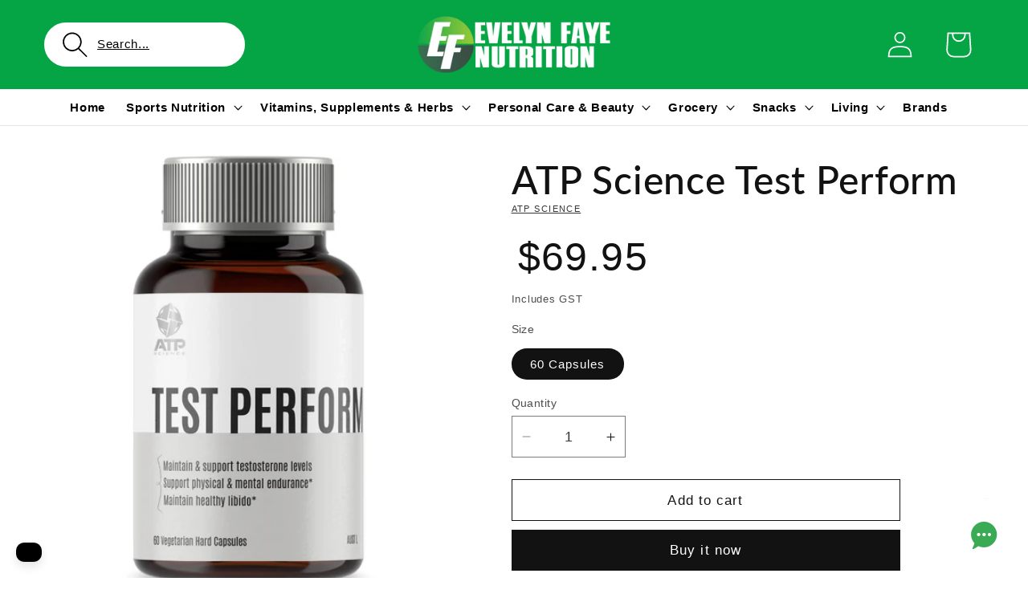

--- FILE ---
content_type: text/html; charset=utf-8
request_url: https://www.evelynfaye.com.au/products/atp-science-test-perform
body_size: 80331
content:
<!doctype html>
<html class="js" lang="en">
  <head>
    <script type="application/vnd.locksmith+json" data-locksmith>{"version":"v254","locked":false,"initialized":true,"scope":"product","access_granted":true,"access_denied":false,"requires_customer":false,"manual_lock":false,"remote_lock":false,"has_timeout":false,"remote_rendered":null,"hide_resource":false,"hide_links_to_resource":false,"transparent":true,"locks":{"all":[],"opened":[]},"keys":[],"keys_signature":"be42c80adde2ee0bb30b80d94f471f542aebb17230a9b3cecfeaad3be46a15f6","state":{"template":"product","theme":131033235553,"product":"atp-science-test-perform","collection":null,"page":null,"blog":null,"article":null,"app":null},"now":1768902414,"path":"\/products\/atp-science-test-perform","locale_root_url":"\/","canonical_url":"https:\/\/www.evelynfaye.com.au\/products\/atp-science-test-perform","customer_id":null,"customer_id_signature":"be42c80adde2ee0bb30b80d94f471f542aebb17230a9b3cecfeaad3be46a15f6","cart":null}</script><script data-locksmith>!function(){undefined;!function(){var s=window.Locksmith={},e=document.querySelector('script[type="application/vnd.locksmith+json"]'),n=e&&e.innerHTML;if(s.state={},s.util={},s.loading=!1,n)try{s.state=JSON.parse(n)}catch(d){}if(document.addEventListener&&document.querySelector){var o,i,a,t=[76,79,67,75,83,77,73,84,72,49,49],c=function(){i=t.slice(0)},l="style",r=function(e){e&&27!==e.keyCode&&"click"!==e.type||(document.removeEventListener("keydown",r),document.removeEventListener("click",r),o&&document.body.removeChild(o),o=null)};c(),document.addEventListener("keyup",function(e){if(e.keyCode===i[0]){if(clearTimeout(a),i.shift(),0<i.length)return void(a=setTimeout(c,1e3));c(),r(),(o=document.createElement("div"))[l].width="50%",o[l].maxWidth="1000px",o[l].height="85%",o[l].border="1px rgba(0, 0, 0, 0.2) solid",o[l].background="rgba(255, 255, 255, 0.99)",o[l].borderRadius="4px",o[l].position="fixed",o[l].top="50%",o[l].left="50%",o[l].transform="translateY(-50%) translateX(-50%)",o[l].boxShadow="0 2px 5px rgba(0, 0, 0, 0.3), 0 0 100vh 100vw rgba(0, 0, 0, 0.5)",o[l].zIndex="2147483645";var t=document.createElement("textarea");t.value=JSON.stringify(JSON.parse(n),null,2),t[l].border="none",t[l].display="block",t[l].boxSizing="border-box",t[l].width="100%",t[l].height="100%",t[l].background="transparent",t[l].padding="22px",t[l].fontFamily="monospace",t[l].fontSize="14px",t[l].color="#333",t[l].resize="none",t[l].outline="none",t.readOnly=!0,o.appendChild(t),document.body.appendChild(o),t.addEventListener("click",function(e){e.stopImmediatePropagation()}),t.select(),document.addEventListener("keydown",r),document.addEventListener("click",r)}})}s.isEmbedded=-1!==window.location.search.indexOf("_ab=0&_fd=0&_sc=1"),s.path=s.state.path||window.location.pathname,s.basePath=s.state.locale_root_url.concat("/apps/locksmith").replace(/^\/\//,"/"),s.reloading=!1,s.util.console=window.console||{log:function(){},error:function(){}},s.util.makeUrl=function(e,t){var n,o=s.basePath+e,i=[],a=s.cache();for(n in a)i.push(n+"="+encodeURIComponent(a[n]));for(n in t)i.push(n+"="+encodeURIComponent(t[n]));return s.state.customer_id&&(i.push("customer_id="+encodeURIComponent(s.state.customer_id)),i.push("customer_id_signature="+encodeURIComponent(s.state.customer_id_signature))),o+=(-1===o.indexOf("?")?"?":"&")+i.join("&")},s._initializeCallbacks=[],s.on=function(e,t){if("initialize"!==e)throw'Locksmith.on() currently only supports the "initialize" event';s._initializeCallbacks.push(t)},s.initializeSession=function(e){if(!s.isEmbedded){var t=!1,n=!0,o=!0;(e=e||{}).silent&&(o=n=!(t=!0)),s.ping({silent:t,spinner:n,reload:o,callback:function(){s._initializeCallbacks.forEach(function(e){e()})}})}},s.cache=function(e){var t={};try{var n=function i(e){return(document.cookie.match("(^|; )"+e+"=([^;]*)")||0)[2]};t=JSON.parse(decodeURIComponent(n("locksmith-params")||"{}"))}catch(d){}if(e){for(var o in e)t[o]=e[o];document.cookie="locksmith-params=; expires=Thu, 01 Jan 1970 00:00:00 GMT; path=/",document.cookie="locksmith-params="+encodeURIComponent(JSON.stringify(t))+"; path=/"}return t},s.cache.cart=s.state.cart,s.cache.cartLastSaved=null,s.params=s.cache(),s.util.reload=function(){s.reloading=!0;try{window.location.href=window.location.href.replace(/#.*/,"")}catch(d){s.util.console.error("Preferred reload method failed",d),window.location.reload()}},s.cache.saveCart=function(e){if(!s.cache.cart||s.cache.cart===s.cache.cartLastSaved)return e?e():null;var t=s.cache.cartLastSaved;s.cache.cartLastSaved=s.cache.cart,fetch("/cart/update.js",{method:"POST",headers:{"Content-Type":"application/json",Accept:"application/json"},body:JSON.stringify({attributes:{locksmith:s.cache.cart}})}).then(function(e){if(!e.ok)throw new Error("Cart update failed: "+e.status);return e.json()}).then(function(){e&&e()})["catch"](function(e){if(s.cache.cartLastSaved=t,!s.reloading)throw e})},s.util.spinnerHTML='<style>body{background:#FFF}@keyframes spin{from{transform:rotate(0deg)}to{transform:rotate(360deg)}}#loading{display:flex;width:100%;height:50vh;color:#777;align-items:center;justify-content:center}#loading .spinner{display:block;animation:spin 600ms linear infinite;position:relative;width:50px;height:50px}#loading .spinner-ring{stroke:currentColor;stroke-dasharray:100%;stroke-width:2px;stroke-linecap:round;fill:none}</style><div id="loading"><div class="spinner"><svg width="100%" height="100%"><svg preserveAspectRatio="xMinYMin"><circle class="spinner-ring" cx="50%" cy="50%" r="45%"></circle></svg></svg></div></div>',s.util.clobberBody=function(e){document.body.innerHTML=e},s.util.clobberDocument=function(e){e.responseText&&(e=e.responseText),document.documentElement&&document.removeChild(document.documentElement);var t=document.open("text/html","replace");t.writeln(e),t.close(),setTimeout(function(){var e=t.querySelector("[autofocus]");e&&e.focus()},100)},s.util.serializeForm=function(e){if(e&&"FORM"===e.nodeName){var t,n,o={};for(t=e.elements.length-1;0<=t;t-=1)if(""!==e.elements[t].name)switch(e.elements[t].nodeName){case"INPUT":switch(e.elements[t].type){default:case"text":case"hidden":case"password":case"button":case"reset":case"submit":o[e.elements[t].name]=e.elements[t].value;break;case"checkbox":case"radio":e.elements[t].checked&&(o[e.elements[t].name]=e.elements[t].value);break;case"file":}break;case"TEXTAREA":o[e.elements[t].name]=e.elements[t].value;break;case"SELECT":switch(e.elements[t].type){case"select-one":o[e.elements[t].name]=e.elements[t].value;break;case"select-multiple":for(n=e.elements[t].options.length-1;0<=n;n-=1)e.elements[t].options[n].selected&&(o[e.elements[t].name]=e.elements[t].options[n].value)}break;case"BUTTON":switch(e.elements[t].type){case"reset":case"submit":case"button":o[e.elements[t].name]=e.elements[t].value}}return o}},s.util.on=function(e,a,s,t){t=t||document;var c="locksmith-"+e+a,n=function(e){var t=e.target,n=e.target.parentElement,o=t&&t.className&&(t.className.baseVal||t.className)||"",i=n&&n.className&&(n.className.baseVal||n.className)||"";("string"==typeof o&&-1!==o.split(/\s+/).indexOf(a)||"string"==typeof i&&-1!==i.split(/\s+/).indexOf(a))&&!e[c]&&(e[c]=!0,s(e))};t.attachEvent?t.attachEvent(e,n):t.addEventListener(e,n,!1)},s.util.enableActions=function(e){s.util.on("click","locksmith-action",function(e){e.preventDefault();var t=e.target;t.dataset.confirmWith&&!confirm(t.dataset.confirmWith)||(t.disabled=!0,t.innerText=t.dataset.disableWith,s.post("/action",t.dataset.locksmithParams,{spinner:!1,type:"text",success:function(e){(e=JSON.parse(e.responseText)).message&&alert(e.message),s.util.reload()}}))},e)},s.util.inject=function(e,t){var n=["data","locksmith","append"];if(-1!==t.indexOf(n.join("-"))){var o=document.createElement("div");o.innerHTML=t,e.appendChild(o)}else e.innerHTML=t;var i,a,s=e.querySelectorAll("script");for(a=0;a<s.length;++a){i=s[a];var c=document.createElement("script");if(i.type&&(c.type=i.type),i.src)c.src=i.src;else{var l=document.createTextNode(i.innerHTML);c.appendChild(l)}e.appendChild(c)}var r=e.querySelector("[autofocus]");r&&r.focus()},s.post=function(e,t,n){!1!==(n=n||{}).spinner&&s.util.clobberBody(s.util.spinnerHTML);var o={};n.container===document?(o.layout=1,n.success=function(e){s.util.clobberDocument(e)}):n.container&&(o.layout=0,n.success=function(e){var t=document.getElementById(n.container);s.util.inject(t,e),t.id===t.firstChild.id&&t.parentElement.replaceChild(t.firstChild,t)}),n.form_type&&(t.form_type=n.form_type),n.include_layout_classes!==undefined&&(t.include_layout_classes=n.include_layout_classes),n.lock_id!==undefined&&(t.lock_id=n.lock_id),s.loading=!0;var i=s.util.makeUrl(e,o),a="json"===n.type||"text"===n.type;fetch(i,{method:"POST",headers:{"Content-Type":"application/json",Accept:a?"application/json":"text/html"},body:JSON.stringify(t)}).then(function(e){if(!e.ok)throw new Error("Request failed: "+e.status);return e.text()}).then(function(e){var t=n.success||s.util.clobberDocument;t(a?{responseText:e}:e)})["catch"](function(e){if(!s.reloading)if("dashboard.weglot.com"!==window.location.host){if(!n.silent)throw alert("Something went wrong! Please refresh and try again."),e;console.error(e)}else console.error(e)})["finally"](function(){s.loading=!1})},s.postResource=function(e,t){e.path=s.path,e.search=window.location.search,e.state=s.state,e.passcode&&(e.passcode=e.passcode.trim()),e.email&&(e.email=e.email.trim()),e.state.cart=s.cache.cart,e.locksmith_json=s.jsonTag,e.locksmith_json_signature=s.jsonTagSignature,s.post("/resource",e,t)},s.ping=function(e){if(!s.isEmbedded){e=e||{};s.post("/ping",{path:s.path,search:window.location.search,state:s.state},{spinner:!!e.spinner,silent:"undefined"==typeof e.silent||e.silent,type:"text",success:function(e){e&&e.responseText?(e=JSON.parse(e.responseText)).messages&&0<e.messages.length&&s.showMessages(e.messages):console.error("[Locksmith] Invalid result in ping callback:",e)}})}},s.timeoutMonitor=function(){var e=s.cache.cart;s.ping({callback:function(){e!==s.cache.cart||setTimeout(function(){s.timeoutMonitor()},6e4)}})},s.showMessages=function(e){var t=document.createElement("div");t.style.position="fixed",t.style.left=0,t.style.right=0,t.style.bottom="-50px",t.style.opacity=0,t.style.background="#191919",t.style.color="#ddd",t.style.transition="bottom 0.2s, opacity 0.2s",t.style.zIndex=999999,t.innerHTML="        <style>          .locksmith-ab .locksmith-b { display: none; }          .locksmith-ab.toggled .locksmith-b { display: flex; }          .locksmith-ab.toggled .locksmith-a { display: none; }          .locksmith-flex { display: flex; flex-wrap: wrap; justify-content: space-between; align-items: center; padding: 10px 20px; }          .locksmith-message + .locksmith-message { border-top: 1px #555 solid; }          .locksmith-message a { color: inherit; font-weight: bold; }          .locksmith-message a:hover { color: inherit; opacity: 0.8; }          a.locksmith-ab-toggle { font-weight: inherit; text-decoration: underline; }          .locksmith-text { flex-grow: 1; }          .locksmith-cta { flex-grow: 0; text-align: right; }          .locksmith-cta button { transform: scale(0.8); transform-origin: left; }          .locksmith-cta > * { display: block; }          .locksmith-cta > * + * { margin-top: 10px; }          .locksmith-message a.locksmith-close { flex-grow: 0; text-decoration: none; margin-left: 15px; font-size: 30px; font-family: monospace; display: block; padding: 2px 10px; }                    @media screen and (max-width: 600px) {            .locksmith-wide-only { display: none !important; }            .locksmith-flex { padding: 0 15px; }            .locksmith-flex > * { margin-top: 5px; margin-bottom: 5px; }            .locksmith-cta { text-align: left; }          }                    @media screen and (min-width: 601px) {            .locksmith-narrow-only { display: none !important; }          }        </style>      "+e.map(function(e){return'<div class="locksmith-message">'+e+"</div>"}).join(""),document.body.appendChild(t),document.body.style.position="relative",document.body.parentElement.style.paddingBottom=t.offsetHeight+"px",setTimeout(function(){t.style.bottom=0,t.style.opacity=1},50),s.util.on("click","locksmith-ab-toggle",function(e){e.preventDefault();for(var t=e.target.parentElement;-1===t.className.split(" ").indexOf("locksmith-ab");)t=t.parentElement;-1!==t.className.split(" ").indexOf("toggled")?t.className=t.className.replace("toggled",""):t.className=t.className+" toggled"}),s.util.enableActions(t)}}()}();</script>
      <script data-locksmith>Locksmith.cache.cart=null</script>

  <script data-locksmith>Locksmith.jsonTag="{\"version\":\"v254\",\"locked\":false,\"initialized\":true,\"scope\":\"product\",\"access_granted\":true,\"access_denied\":false,\"requires_customer\":false,\"manual_lock\":false,\"remote_lock\":false,\"has_timeout\":false,\"remote_rendered\":null,\"hide_resource\":false,\"hide_links_to_resource\":false,\"transparent\":true,\"locks\":{\"all\":[],\"opened\":[]},\"keys\":[],\"keys_signature\":\"be42c80adde2ee0bb30b80d94f471f542aebb17230a9b3cecfeaad3be46a15f6\",\"state\":{\"template\":\"product\",\"theme\":131033235553,\"product\":\"atp-science-test-perform\",\"collection\":null,\"page\":null,\"blog\":null,\"article\":null,\"app\":null},\"now\":1768902414,\"path\":\"\\\/products\\\/atp-science-test-perform\",\"locale_root_url\":\"\\\/\",\"canonical_url\":\"https:\\\/\\\/www.evelynfaye.com.au\\\/products\\\/atp-science-test-perform\",\"customer_id\":null,\"customer_id_signature\":\"be42c80adde2ee0bb30b80d94f471f542aebb17230a9b3cecfeaad3be46a15f6\",\"cart\":null}";Locksmith.jsonTagSignature="aa39c48f51131cdb8daac9c5ae784846cc056df674b473bcf249d0102ded4814"</script>
    





<script type="application/ld+json">
{
  "@context": "https://schema.org",
  "@type": "Product",
  "@id": "https:\/\/www.evelynfaye.com.au\/products\/atp-science-test-perform",
  "name": "ATP Science Test Perform",
  "description": "Meet TEST PERFORM, your premium blend of quality herbal extracts and essential nutrients, specifically formulated to support healthy testosterone levels in men. Fuel up with Withania (KSM-66), which is traditionally used in Ayurvedic medicine for its ability to combat fatigue, knock out stress, and support mental wellbeing. Then there's Panax, *traditionally used in Western herbal medicine, to support mental and physical endurance, promote physical performance and keep libido levels healthy.\n...",
  "brand": {
    "@type": "Brand",
    "name": "ATP Science"
  },
  "image": [
    
      "https:\/\/www.evelynfaye.com.au\/cdn\/shop\/files\/ATP-Science-Test-Perform-30-Serves.jpg?v=1714965199\u0026width=1024",
    
      "https:\/\/www.evelynfaye.com.au\/cdn\/shop\/files\/ATPScienceTestPerformleft.jpg?v=1714965205\u0026width=1024",
    
      "https:\/\/www.evelynfaye.com.au\/cdn\/shop\/files\/ATPScienceTestPerformright.jpg?v=1714965205\u0026width=1024"
    
  ],
  "offers": {
    "@type": "Offer",
    "price": "69.95",
    "priceCurrency": "AUD",
    "availability": "https://schema.org/InStock",
    "url": "https:\/\/www.evelynfaye.com.au\/products\/atp-science-test-perform"
  }
  
  ,"sku": "919736"
  

  
}
</script>



<script type="application/ld+json">
{
  "@context": "https://schema.org",
  "@type": "BreadcrumbList",
  "itemListElement": [
    {
      "@type": "ListItem",
      "position": 1,
      "name": "Home",
      "item": "https:\/\/www.evelynfaye.com.au"
    }
    
    
    ,{
      "@type": "ListItem",
      "position": 2,
      "name": "ATP Science Test Perform",
      "item": "https:\/\/www.evelynfaye.com.au\/products\/atp-science-test-perform"
    }
    
  ]
}
</script>







<script src="/cdn/shopifycloud/consent-tracking-api/v0.1/consent-tracking-api.js"></script>

<script type="text/javascript">
  var Y=Object.defineProperty;var X=(m,g,p)=>g in m?Y(m,g,{enumerable:!0,configurable:!0,writable:!0,value:p}):m[g]=p;var n=(m,g,p)=>X(m,typeof g!="symbol"?g+"":g,p);(function(){"use strict";var m=" daum[ /]| deusu/| yadirectfetcher|(?:^|[^g])news(?!sapphire)|(?<! (?:channel/|google/))google(?!(app|/google| pixel))|(?<! cu)bots?(?:\\b|_)|(?<!(?:lib))http|(?<![hg]m)score|(?<!cam)scan|@[a-z][\\w-]+\\.|\\(\\)|\\.com\\b|\\btime/|\\||^<|^[\\w \\.\\-\\(?:\\):%]+(?:/v?\\d+(?:\\.\\d+)?(?:\\.\\d{1,10})*?)?(?:,|$)|^[^ ]{50,}$|^\\d+\\b|^\\w*search\\b|^\\w+/[\\w\\(\\)]*$|^active|^ad muncher|^amaya|^avsdevicesdk/|^biglotron|^bot|^bw/|^clamav[ /]|^client/|^cobweb/|^custom|^ddg[_-]android|^discourse|^dispatch/\\d|^downcast/|^duckduckgo|^email|^facebook|^getright/|^gozilla/|^hobbit|^hotzonu|^hwcdn/|^igetter/|^jeode/|^jetty/|^jigsaw|^microsoft bits|^movabletype|^mozilla/\\d\\.\\d\\s[\\w\\.-]+$|^mozilla/\\d\\.\\d\\s\\(compatible;?(?:\\s\\w+\\/\\d+\\.\\d+)?\\)$|^navermailapp|^netsurf|^offline|^openai/|^owler|^php|^postman|^python|^rank|^read|^reed|^rest|^rss|^snapchat|^space bison|^svn|^swcd |^taringa|^thumbor/|^track|^w3c|^webbandit/|^webcopier|^wget|^whatsapp|^wordpress|^xenu link sleuth|^yahoo|^yandex|^zdm/\\d|^zoom marketplace/|^$|analyzer|archive|ask jeeves/teoma|audit|bit\\.ly/|bluecoat drtr|browsex|burpcollaborator|capture|catch|check\\b|checker|chrome-lighthouse|chromeframe|classifier|cloudflare|convertify|crawl|cypress/|dareboost|datanyze|dejaclick|detect|dmbrowser|download|evc-batch/|exaleadcloudview|feed|firephp|functionize|gomezagent|grab|headless|httrack|hubspot marketing grader|hydra|ibisbrowser|infrawatch|insight|inspect|iplabel|ips-agent|java(?!;)|library|linkcheck|mail\\.ru/|manager|measure|neustar wpm|node|nutch|offbyone|onetrust|optimize|pageburst|pagespeed|parser|perl|phantomjs|pingdom|powermarks|preview|proxy|ptst[ /]\\d|retriever|rexx;|rigor|rss\\b|scrape|server|sogou|sparkler/|speedcurve|spider|splash|statuscake|supercleaner|synapse|synthetic|tools|torrent|transcoder|url|validator|virtuoso|wappalyzer|webglance|webkit2png|whatcms/|xtate/",g=/bot|crawl|http|lighthouse|scan|search|spider/i,p;function M(){if(p instanceof RegExp)return p;try{p=new RegExp(m,"i")}catch{p=g}return p}function O(c){return!!c&&M().test(c)}/*! js-cookie v3.0.5 | MIT */function _(c){for(var e=1;e<arguments.length;e++){var t=arguments[e];for(var i in t)c[i]=t[i]}return c}var U={read:function(c){return c[0]==='"'&&(c=c.slice(1,-1)),c.replace(/(%[\dA-F]{2})+/gi,decodeURIComponent)},write:function(c){return encodeURIComponent(c).replace(/%(2[346BF]|3[AC-F]|40|5[BDE]|60|7[BCD])/g,decodeURIComponent)}};function S(c,e){function t(r,s,a){if(!(typeof document>"u")){a=_({},e,a),typeof a.expires=="number"&&(a.expires=new Date(Date.now()+a.expires*864e5)),a.expires&&(a.expires=a.expires.toUTCString()),r=encodeURIComponent(r).replace(/%(2[346B]|5E|60|7C)/g,decodeURIComponent).replace(/[()]/g,escape);var o="";for(var h in a)a[h]&&(o+="; "+h,a[h]!==!0&&(o+="="+a[h].split(";")[0]));return document.cookie=r+"="+c.write(s,r)+o}}function i(r){if(!(typeof document>"u"||arguments.length&&!r)){for(var s=document.cookie?document.cookie.split("; "):[],a={},o=0;o<s.length;o++){var h=s[o].split("="),d=h.slice(1).join("=");try{var f=decodeURIComponent(h[0]);if(a[f]=c.read(d,f),r===f)break}catch{}}return r?a[r]:a}}return Object.create({set:t,get:i,remove:function(r,s){t(r,"",_({},s,{expires:-1}))},withAttributes:function(r){return S(this.converter,_({},this.attributes,r))},withConverter:function(r){return S(_({},this.converter,r),this.attributes)}},{attributes:{value:Object.freeze(e)},converter:{value:Object.freeze(c)}})}var R=S(U,{path:"/"});const F=c=>{const e=window.innerWidth<768||window.outerWidth<768?"mobile":"desktop";return c===e},L=(c,e)=>{const t=!!e,i=String(c)==="true";return t===i},I="shg_geo_data";function B(c,e){const t=c-e;return Math.floor(t/(1e3*60*60*24))}function N(){if(new URLSearchParams(window.location.search).get("shg_geo_cache")==="false")return null;let e=null;try{const t=localStorage.getItem(I);if(t){const i=JSON.parse(t),r=Date.now();i.timestamp&&B(r,i.timestamp)<=7?e=i:localStorage.removeItem(I)}}catch(t){return console.error("Error reading geo data from cache:",t),localStorage.removeItem(I),null}return e}function q(c){let e=null;if(!c)return console.warn("Geo location API URL not configured."),e;try{const t=new XMLHttpRequest;t.open("GET",c,!1),t.send(null),t.status===200?(e=JSON.parse(t.responseText),e?(e.timestamp=Date.now(),localStorage.setItem(I,JSON.stringify(e))):(console.error("Geo API response parsed to null or undefined."),e=null)):console.error(`Geo API request failed with status: ${t.status}`)}catch(t){console.error("Error fetching geo data from API:",t)}return e}function Q(c){let e=null;try{const t=N();t?(e=t,console.debug("Loaded geo data from cache:",e)):(e=q(c),console.debug("Fetched geo data from API:",e))}catch(t){console.error("Error initializing geo data:",t),e=null}return e}const j=(c,e)=>{const{type:t,country_code:i,toponym_name:r,parent_name:s}=c||{},{country:a,region:o,city:h}=e||{};if(!t||!i||!e)return!1;switch(t){case"country":return a===i;case"region":return o===r&&a===i;case"city":return h===r&&o===s&&a===i;default:return console.debug("Unknown location type:",t),!1}},x=c=>typeof c!="string"?!1:document.referrer.toLowerCase().includes(c.toLowerCase()),$=c=>typeof c!="string"?!1:window.location.href.toLowerCase().includes(c.toLowerCase()),G=(c,e,t)=>{if(!e)return!1;const{expectedTimeInMillseconds:i,withinOrAfter:r}=c||{};if(typeof i!="number"||!r)return!1;const s=e.first_visit_timestamp;return r==="within"?s+i>t:s+i<t},K=(c,e,t)=>e?t-e.first_visit_timestamp<18e5===c:c===!0;function H(c,e){return c===e}const y=class y{constructor(e){n(this,"visitorDetails",null);n(this,"currentTime");n(this,"geoLocationApi");n(this,"customerId");n(this,"isB2B");n(this,"internalGeoData");n(this,"isGeoDataInitialized",!1);n(this,"checkers",{device:e=>F(e),logged_in:(e,t)=>L(e,this.customerId),new_visitor:(e,t)=>K(e,t.visitorDetails,t.currentTime),returning_visitor:(e,t)=>G(e,t.visitorDetails,t.currentTime),url_contains:e=>$(e),referrer_contains:e=>x(e),location:(e,t)=>j(e,t.geoData),b2b:e=>H(e,this.isB2B)});this.geoLocationApi=e.geoLocationApi,this.customerId=e.customerId,this.isB2B=e.isB2B,this.currentTime=Date.now(),this.initializeVisitorDetails()}initializeVisitorDetails(){var e;try{const t=localStorage.getItem(y.VISITOR_DETAILS_KEY);t&&(this.visitorDetails=JSON.parse(t),typeof((e=this.visitorDetails)==null?void 0:e.first_visit_timestamp)!="number"&&(console.warn("Invalid visitor details found in storage, resetting."),this.visitorDetails=null)),this.visitorDetails===null?(console.debug("Initializing new visitor details."),this.visitorDetails={first_visit_timestamp:this.currentTime},localStorage.setItem(y.VISITOR_DETAILS_KEY,JSON.stringify(this.visitorDetails))):console.debug("Loaded visitor details from storage:",this.visitorDetails)}catch(t){console.error("Error initializing visitor details:",t),localStorage.removeItem(y.VISITOR_DETAILS_KEY),this.visitorDetails={first_visit_timestamp:this.currentTime},localStorage.setItem(y.VISITOR_DETAILS_KEY,JSON.stringify(this.visitorDetails))}}check(e){const t=this.checkers[e.audience_type];if(!t)return console.warn(`Unknown audience type: ${e.audience_type}`),!1;e.audience_type==="location"&&(e.value=this.snakeCaseKeys(e.value),this.isGeoDataInitialized||(console.debug("Location check required, initializing geoData..."),this.internalGeoData=Q(this.geoLocationApi),this.isGeoDataInitialized=!0,console.debug("GeoData initialization result:",this.internalGeoData)));const i={geoData:this.internalGeoData===void 0?null:this.internalGeoData,visitorDetails:this.visitorDetails,currentTime:this.currentTime};try{const r=!!t(e.value,i);return console.debug("Audience check result:",{audience:e,internalContext:i,matched:r}),e.condition==="is_not"?!r:r}catch(r){return console.error("Error during audience check:",{audience:e,internalContext:i,error:r}),!1}}snakeCaseKeys(e){if(typeof e!="object")return e;const t={};for(const[i,r]of Object.entries(e)){const s=i.replace(/[A-Z]/g,a=>`_${a.toLowerCase()}`);t[s]=r}return t}};n(y,"VISITOR_DETAILS_KEY","_shg_ab_visitor_details");let k=y;class J{constructor(e,t){n(this,"buyItNowHandlerAttached",!1);n(this,"currentPricingVariantId",null);n(this,"storefrontAccessToken");n(this,"shopDomain");n(this,"trackDispatchedSelection",(e,t)=>{const i=e&&e.isFirstAssignment===!1?"cache":t.distribution_method,r={shop_id:t.shop_id,optimization_id:e==null?void 0:e.optimization.id,variant_id:e==null?void 0:e.selectedVariant.id,details:{optimization_ids:t.optimization_ids,distribution_method:i,selection_details:t.selection_details,cache:t.cache,context:t.context,optimization_matches:t.optimization_matches}};this.trackingService.trackDispatch("dispatched",r)});this.trackingService=e,this.storefrontAccessToken=(t==null?void 0:t.storefrontAccessToken)??null,this.shopDomain=(t==null?void 0:t.shopDomain)??null,this.currentPricingVariantId=(t==null?void 0:t.currentPricingVariantId)??null,typeof document<"u"&&document.readyState==="loading"?document.addEventListener("DOMContentLoaded",()=>{this.attachPriceTestBuyItNowHandler()}):setTimeout(()=>{this.attachPriceTestBuyItNowHandler()},100)}async createCartAndGetCheckoutUrl(e,t,i){var o,h,d,f,C;if(!this.storefrontAccessToken||!this.shopDomain)return null;const r=`
      mutation cartCreate($input: CartInput!) {
        cartCreate(input: $input) {
          cart {
            id
            checkoutUrl
          }
          userErrors {
            field
            message
          }
        }
      }
    `,s=i?[{key:"shogun_variant_id",value:i}]:[],a={input:{lines:[{merchandiseId:`gid://shopify/ProductVariant/${e}`,quantity:t}],attributes:s}};try{const P=JSON.stringify({query:r,variables:a}),z=`https://${this.shopDomain}/api/2025-10/graphql.json`;console.debug("shogun: cartCreate request URL:",z),console.debug("shogun: cartCreate request body:",P);const b=await(await fetch(z,{method:"POST",headers:{"Content-Type":"application/json","X-Shopify-Storefront-Access-Token":this.storefrontAccessToken},body:P})).json();return console.debug("shogun: cartCreate full response:",JSON.stringify(b,null,2)),(d=(h=(o=b.data)==null?void 0:o.cartCreate)==null?void 0:h.cart)!=null&&d.checkoutUrl?(console.debug("shogun: cartCreate successful, checkoutUrl:",b.data.cartCreate.cart.checkoutUrl),b.data.cartCreate.cart.checkoutUrl):(console.error("shogun: cartCreate failed:",((C=(f=b.data)==null?void 0:f.cartCreate)==null?void 0:C.userErrors)||b.errors),null)}catch(P){return console.error("shogun: cartCreate error:",P),null}}async addToCartAndCheckout(e,t,i){const r={items:[{id:e,quantity:t}]};i&&(r.attributes={shogun_variant_id:i});try{const s=await fetch("/cart/add.js",{method:"POST",headers:{"Content-Type":"application/json"},body:JSON.stringify(r)});s.ok?(console.debug("shogun: added to cart, redirecting to checkout"),window.location.href="/checkout"):console.error("shogun: cart add failed:",await s.text())}catch(s){console.error("shogun: cart add error:",s)}}attachPriceTestBuyItNowHandler(){if(this.buyItNowHandlerAttached)return;this.buyItNowHandlerAttached=!0;const e=async i=>{const r=new FormData(i);let s=r.get("id")||r.get("variant_id");if(console.debug("shogun: buy-it-now form data:",Object.fromEntries(r.entries())),console.debug("shogun: raw variantId from form:",s),!s){console.debug("shogun: no variant ID found for buy-it-now");return}if(s.includes("gid://")){const h=s.match(/\/(\d+)$/);h&&(s=h[1],console.debug("shogun: extracted numeric ID from GID:",s))}const a=parseInt(r.get("quantity")||"1",10)||1,o=this.currentPricingVariantId;if(console.debug("shogun: buy-it-now details:",{variantId:s,quantity:a,pricingVariantId:o,storefrontAccessToken:this.storefrontAccessToken?"***":null,shopDomain:this.shopDomain}),this.storefrontAccessToken&&this.shopDomain){console.debug("shogun: attempting cartCreate with merchandiseId:",`gid://shopify/ProductVariant/${s}`);const h=await this.createCartAndGetCheckoutUrl(s,a,o);if(h){console.debug("shogun: redirecting to cartCreate checkoutUrl (original cart preserved)"),window.location.href=h;return}}console.debug("shogun: falling back to cart add with pricing variant"),await this.addToCartAndCheckout(s,a,o)};typeof document<"u"&&(()=>{document.addEventListener("click",i=>{const r=i.target;if(!r)return;const s=r.closest('[data-ab-price-test-payment-button="true"]');if(!s||!r.closest('shopify-buy-it-now-button, shopify-accelerated-checkout, [data-shopify="payment-button"]'))return;const o=s.closest("form");o&&(i.preventDefault(),i.stopPropagation(),i.stopImmediatePropagation(),e(o))},{capture:!0})})()}extractViewParamFromFullTemplateKey(e){const t=e.split("/").pop().split(".");return t.slice(1,t.length-1).join(".")}async handleRedirect(e){const t=new URL(window.location.href),i=new URL(window.location.href);if(e.optimization.scope==="theme")i.searchParams.set("preview_theme_id",e.selectedVariant.config.theme_id);else if(e.optimization.scope==="url_redirect")i.pathname=e.languageRootUrl!=="/"?e.languageRootUrl+e.selectedVariant.config.path:e.selectedVariant.config.path;else{const r=this.extractViewParamFromFullTemplateKey(e.selectedVariant.config.full_template_key);i.searchParams.set("view",r)}t.toString()===i.toString()?this.hideViewParam():this.redirectWithoutCache(i)}hideViewParam(){const e=new URL(window.location.href);e.searchParams.delete("view"),window.history.replaceState({},"",e.toString())}dispatch(e,t,i){let r=null;if(e[0].optimization.scope=="price"){const s=e[0];if(r=s,this.currentPricingVariantId=t||s.selectedVariant.id,this.attachPriceTestBuyItNowHandler(),t)console.debug("shogun: price variant already assigned, returning");else{const a=s.selectedVariant.id;console.debug("shogun: assigning price variant");const o=JSON.stringify({attributes:{shogun_variant_id:a}}),h=new XMLHttpRequest;h.open("POST","/cart/update.js",!0),h.setRequestHeader("Content-Type","application/json"),h.onreadystatechange=()=>{if(h.readyState==4&&h.status==200){console.debug("shogun: reloading to reflect cart pricing");const d=new URL(window.location.href);this.redirectWithoutCache(d)}},h.send(o)}}else{const s=e.find(o=>o.matchingVariant.id!==o.selectedVariant.id);if(console.debug("redirectingSelection",s),s&&(s.optimization.scope!=="url_redirect"||s.isFirstAssignment===!0||s.optimization.config.permanent_redirect===!0))return this.trackDispatchedSelection(s,i),this.handleRedirect(s);const a=new Set(e.map(o=>o.optimization.scope));(a.has("template")||a.has("page"))&&this.hideViewParam(),r=e.find(o=>o.current())||s||null}e.length>0&&!r&&(r=e[0]),(r||e.length>0)&&this.trackDispatchedSelection(r,i),e.filter(s=>s.current()).forEach(s=>{this.trackingService.trackVariantImpression(s.selectedVariant,s.optimization.type)})}redirectWithoutCache(e){typeof e=="string"&&(e=new URL(e)),e.searchParams.delete("cache"),document.referrer!=""&&sessionStorage.setItem(E,document.referrer),console.debug("shogun: redirecting to ",e),window.location.replace(e)}}class v{constructor(e){n(this,"optimization");n(this,"matchingVariant");n(this,"selectedVariant");n(this,"isFirstAssignment");n(this,"languageRootUrl");this.optimization=e.optimization,this.matchingVariant=e.matchingVariant,this.selectedVariant=e.selectedVariant,this.isFirstAssignment=e.isFirstAssignment,this.languageRootUrl=e.languageRootUrl}current(){return this.matchingVariant.id===this.selectedVariant.id}}const w=class w{constructor(){n(this,"ran",!1)}removePreviewBarIframe(){console.debug("Setting up preview bar iframe removal");const e=()=>{w.PREVIEW_BAR_IFRAME_IDS.forEach(t=>{const i=document.getElementById(t);i&&(console.debug(`Removing preview bar iframe with id: ${t}`),i.remove())})};e(),document.addEventListener("DOMContentLoaded",()=>{console.debug("DOM loaded, setting up mutation observer for preview bar");const t=new MutationObserver(i=>{i.forEach(r=>{r.addedNodes.forEach(s=>{if(s.nodeType===Node.ELEMENT_NODE){const a=s;w.PREVIEW_BAR_IFRAME_IDS.includes(a.id)&&(console.debug(`Detected and removing preview bar iframe with id: ${a.id} via observer`),a.remove())}})})});if(document.body)t.observe(document.body,{childList:!0,subtree:!0});else{const i=new MutationObserver(()=>{document.body&&(t.observe(document.body,{childList:!0,subtree:!0}),e(),i.disconnect())});i.observe(document.documentElement,{childList:!0})}e()})}run(){this.ran||(this.removePreviewBarIframe(),this.ran=!0)}};n(w,"PREVIEW_BAR_IFRAME_IDS",["preview-bar-iframe","PBarNextFrameWrapper"]);let T=w;const D="_shg_analytics_queue";class W{enqueue(e){const t={...e,id:crypto.randomUUID(),attempts:0,createdAt:Date.now()},i=this.readQueue();return i[t.category].push(t),this.writeQueue(i),t}all(){const e=this.readQueue();return[...e.shogun_load,...e.dispatcher].sort((t,i)=>t.createdAt-i.createdAt)}update(e){const t=this.readQueue(),i=t[e.category],r=i.findIndex(s=>s.id===e.id);r!==-1&&(i[r]=e,this.writeQueue(t))}remove(e){const t=this.readQueue(),i=t[e.category],r=i.findIndex(s=>s.id===e.id);r!==-1&&(i.splice(r,1),this.writeQueue(t))}findLatest(e){const i=this.readQueue()[e];if(i.length!==0)return i[i.length-1]}readQueue(){const e=localStorage.getItem(D);if(!e)return this.emptyQueue();try{const t=JSON.parse(e);return t.shogun_load||(t.shogun_load=[]),t.dispatcher||(t.dispatcher=[]),t}catch(t){return console.error("shogun: failed to parse analytics queue storage, resetting",t),localStorage.removeItem(D),this.emptyQueue()}}writeQueue(e){try{localStorage.setItem(D,JSON.stringify(e))}catch(t){console.error("shogun: failed to save analytics queue",t)}}emptyQueue(){return{shogun_load:[],dispatcher:[]}}}const u=class u{constructor(e,t,i,r,s,a){n(this,"publishable",!1);n(this,"allowed",null);n(this,"eventQueue",new W);n(this,"processingQueue",!1);n(this,"pendingProcess",!1);n(this,"processTimer",null);n(this,"trackVariantImpression",(e,t)=>{const i={page_type:this.pageType,page_id:this.pageId,app_type:t=="ab_test"?"ab_testing":"personalization",original_referrer:this.originalReferrer};i.optimization_id=e.optimization_id,i.variant_id=e.id,console.debug(`Tracking variant impression: optimization=${e.optimization_id}, variant=${e.id}`),this.enqueueShogunLoadEvent(i)});n(this,"trackPage",()=>{const e={page_type:this.pageType,page_id:this.pageId,app_type:"ab_testing"};this.enqueueShogunLoadEvent(e)});n(this,"trackDispatch",(e,t)=>{this.enqueueEvent({category:"dispatcher",event:e,data:t})});n(this,"enqueueEvent",e=>{console.debug("shogun: enqueueing tracking event",{category:e.category,event:"event"in e?e.event:void 0}),e.category==="shogun_load"&&(!this.publishable||this.allowed!==!0)&&console.debug("shogun: not ready, enqueueing shogun:load event");try{this.eventQueue.enqueue(e),this.scheduleProcessQueue()}catch(t){console.error("shogun: failed to enqueue analytics event",t)}});n(this,"enqueueShogunLoadEvent",e=>{this.enqueueEvent({category:"shogun_load",data:e})});n(this,"waitForPublishable",()=>{var i,r;let e=0;const t=()=>{var s,a;if(typeof((a=(s=window.Shopify)==null?void 0:s.analytics)==null?void 0:a.publish)>"u")if(e<=u.retryAttemptsLimit){setTimeout(t,u.retryIntervalInMs);return}else{console.warn("shogun:ts: Shopify analytics unavailable after 30s"),this.handleError("Error initializing TrackingService: Shopify analytics not available after 30s");return}console.debug("shogun:ts: publishable"),this.publishable=!0,this.scheduleProcessQueue()};(r=(i=window.Shopify)==null?void 0:i.analytics)!=null&&r.publish?(console.debug("shogun:ts: publishable"),this.publishable=!0):(console.debug("shogun:ts: analytics api not available yet, waiting..."),t())});n(this,"waitForConsent",()=>{var i,r;let e=0;const t=()=>{if(typeof window.Shopify>"u"&&e<=u.retryAttemptsLimit){setTimeout(t,u.retryIntervalInMs);return}window.Shopify.loadFeatures([{name:"consent-tracking-api",version:"0.1"}],s=>{var a;if(s&&s.length>0){let o=[];s.forEach(h=>{console.error(h),o.push(h.message)}),this.handleError(`Error initializing TrackingService: ${o.join(", ")}`)}else console.debug("shogun:ts: consent available"),this.handleConsentChange(((a=window.Shopify.customerPrivacy)==null?void 0:a.analyticsProcessingAllowed())??!1)})};(r=(i=window.Shopify)==null?void 0:i.customerPrivacy)!=null&&r.analyticsProcessingAllowed?(console.debug("shogun:ts: consent available"),this.allowed=window.Shopify.customerPrivacy.analyticsProcessingAllowed()):(console.debug("shogun:ts: privacy api not available yet, waiting..."),t())});n(this,"handleConsentChange",e=>{this.allowed=e,console.debug("shogun: analytics consent updated to: ",this.allowed),this.scheduleProcessQueue()});n(this,"scheduleProcessQueue",()=>{if(this.processingQueue){this.pendingProcess=!0;return}this.processingQueue=!0;try{this.processQueue()}catch(e){console.error("shogun: error processing analytics queue",e)}finally{this.processingQueue=!1,this.pendingProcess&&(this.pendingProcess=!1,this.scheduleProcessQueue())}});n(this,"scheduleProcessQueueAfter",e=>{this.processTimer||(this.processTimer=setTimeout(()=>{this.processTimer=null,this.scheduleProcessQueue()},e))});n(this,"handleError",e=>{let t,i;const r=this.eventQueue.findLatest("shogun_load");r&&(t=r.data.optimization_id,i=r.data.variant_id),this.trackDispatchFallback("errored",{shop_id:this.shopId,dispatcher_session_id:this.dispatcherSessionId,optimization_id:t,variant_id:i,details:{error:e}})});n(this,"dispatcherFallbackReady",e=>e.category!=="dispatcher"?!1:Date.now()-e.createdAt>=u.dispatchFallbackDelayInMs);n(this,"trackDispatchFallback",(e,t)=>{console.debug(`shogun: sending dispatch:${e} via fallback`),t.name=e,fetch(`${this.analyticsUrl}/dispatcher/${e}`,{method:"POST",headers:{"Content-Type":"application/json"},body:JSON.stringify(t),keepalive:!0})});n(this,"prepareFallbackPayload",e=>{const t=this.clonePayload(e);return t.shop_id=t.shop_id||this.shopId,t.dispatcher_session_id=this.dispatcherSessionId,t.details||(t.details={}),t});n(this,"clonePayload",e=>{try{return JSON.parse(JSON.stringify(e))}catch{return e}});this.shopId=e,this.pageType=t,this.pageId=i,this.originalReferrer=r,this.analyticsUrl=s,this.dispatcherSessionId=a,this.waitForPublishable(),this.waitForConsent(),document.addEventListener("visitorConsentCollected",o=>{this.handleConsentChange(o.detail.analyticsAllowed)}),this.scheduleProcessQueue()}processQueue(){console.debug("shogun: processing queue");const e=this.eventQueue.all();let t=!1;for(const i of e){if(this.shouldDropEvent(i)){this.eventQueue.remove(i);continue}if(this.isWithinBackoffWindow(i)){t=!0;continue}if(!this.isEventReady(i)){t=!0;continue}let r="success";try{r=this.deliverEvent(i)}catch(s){console.error("shogun: error delivering analytics event",s),r="retry"}r==="success"||r==="drop"?this.eventQueue.remove(i):(i.attempts+=1,i.lastAttemptedAt=Date.now(),this.eventQueue.update(i),t=!0)}t&&this.scheduleProcessQueueAfter(u.queueRetryDelayInMs)}shouldDropEvent(e){return Date.now()-e.createdAt>u.maxQueueAgeInMs||e.attempts>=u.maxQueueAttempts||e.category==="dispatcher"&&!e.event}isWithinBackoffWindow(e){if(!e.lastAttemptedAt)return!1;const t=u.queueRetryDelayInMs*Math.pow(2,Math.min(e.attempts,u.maxQueueAttempts));return Date.now()-e.lastAttemptedAt<t}isEventReady(e){return e.category==="shogun_load"?this.publishable&&this.allowed===!0:e.category==="dispatcher"?this.allowed===!0&&this.publishable?!0:this.dispatcherFallbackReady(e):!1}deliverEvent(e){return e.category==="shogun_load"?this.deliverShogunLoad(e):this.deliverDispatch(e)}deliverShogunLoad(e){const t=e.data;try{if(console.debug("Firing shogun:load event",t),!window.Shopify.analytics.publish)throw new Error("Shopify analytics publish is not available");return window.Shopify.analytics.publish("shogun:load",t),"success"}catch(i){return console.error("Error publishing shogun:load event:",i),"retry"}}deliverDispatch(e){if(e.category!=="dispatcher"||!e.event)return"drop";if(this.allowed===!0&&this.publishable){const i=`shogun:dispatcher:${e.event}`;try{if(console.debug(`Firing ${i} event`,e.data),!window.Shopify.analytics.publish)throw new Error("Shopify analytics publish is not available");return window.Shopify.analytics.publish(i,e.data),"success"}catch(r){console.error(`Error publishing ${i} event:`,r);const s=this.prepareFallbackPayload(e.data);return s.details||(s.details={}),s.details.error=`Error publishing ${i} event: ${r.message}`,this.trackDispatchFallback(e.event,s),"success"}}if(!this.dispatcherFallbackReady(e))return"retry";const t=this.prepareFallbackPayload(e.data);return this.trackDispatchFallback(e.event,t),"success"}};n(u,"retryIntervalInMs",250),n(u,"retryAttemptsLimit",3e4/u.retryIntervalInMs),n(u,"queueRetryDelayInMs",1e3),n(u,"maxQueueAttempts",5),n(u,"maxQueueAgeInMs",24*60*60*1e3),n(u,"dispatchFallbackDelayInMs",30*1e3);let A=u;const E="_shg_referrer",l=class l{constructor(e){n(this,"shopId");n(this,"optimizations");n(this,"currentThemeId");n(this,"pageId");n(this,"pageType");n(this,"currentPartialTemplateKey");n(this,"distributionMethod");n(this,"cachedOptimizations");n(this,"audienceChecker");n(this,"personalizations");n(this,"abTests");n(this,"dispatcher");n(this,"trackingService");n(this,"currentPath");n(this,"themeTestHandler");n(this,"currentPricingVariantId");n(this,"languageRootUrl");n(this,"dispatcherSessionId");n(this,"originalReferrer");n(this,"inAudience",e=>this.audienceChecker.check(e));if(this.originalReferrer=sessionStorage.getItem(E),this.originalReferrer){sessionStorage.removeItem(E),console.debug("shogun: retaining original referrer: ",this.originalReferrer);try{Object.defineProperty(document,"referrer",{get:()=>this.originalReferrer})}catch(a){console.debug("shogun: failed to set original referrer via `Object.defineProperty`"),console.error(a);try{window.document.__defineGetter__("referrer",()=>this.originalReferrer)}catch(o){console.debug("shogun: failed to set original referrer via `__defineGetter__`"),console.error(o)}}}this.shopId=e.shopId,this.currentThemeId=e.currentThemeId,this.currentPricingVariantId=e.currentPricingVariantId;const t=e.optimizations||[];e.defaultThemeId!==this.currentThemeId?this.optimizations=t.filter(a=>a.scope==="price"||a.variants.some(o=>o.config.theme_id===this.currentThemeId)):this.optimizations=t,this.personalizations=this.optimizations.filter(a=>a.type==="personalization"),this.abTests=this.optimizations.filter(a=>a.type==="ab_test"),this.distributionMethod=e.distributionMethod||l.DEFAULT_DISTRIBUTION_METHOD,this.pageId=e.pageId,this.pageType=e.pageType,this.languageRootUrl=e.languageRootUrl;const i=this.pageType==="metaobject"?"templates/metaobject/":"templates/",r=[e.templateName,e.templateSuffix].filter(Boolean).join(".");this.currentPartialTemplateKey=i+r,this.currentPath=window.location.pathname,this.cachedOptimizations=JSON.parse(localStorage.getItem(l.OPTIMIZATIONS_CACHE_KEY)||"{}"),this.audienceChecker=new k(e),e.sessionIdOverride?this.dispatcherSessionId=e.sessionIdOverride:(this.dispatcherSessionId=R.get(l.DISPATCHER_SESSION_COOKIE)||crypto.randomUUID(),R.set(l.DISPATCHER_SESSION_COOKIE,this.dispatcherSessionId,{path:"/",expires:1/48})),this.trackingService=new A(this.shopId,this.pageType,this.pageId,this.originalReferrer,e.analyticsUrl,this.dispatcherSessionId);const s=new T;this.themeTestHandler=s,this.dispatcher=new J(this.trackingService,{storefrontAccessToken:e.storefrontAccessToken,shopDomain:e.shopDomain,currentPricingVariantId:e.currentPricingVariantId})}getOptimizationPriority(e){return{theme:1,template:2,page:3,url_redirect:4,price:5}[e.scope]}sortMatches(e){return[...e].sort((t,i)=>{const r=this.getOptimizationPriority(t.optimization),s=this.getOptimizationPriority(i.optimization);return r===s?0:r-s})}audienceMatchesCurrentVisitor(e){const t=e.audiences||[];return t.length===0?!0:e.audiences_condition==="any"?t.some(this.inAudience):t.every(this.inAudience)}configAudiencesMatch(e,t){const i=e.audiences||[],r=t.audiences||[];if(i.length!==r.length)return!1;const s=i.map(o=>JSON.stringify(o)),a=r.map(o=>JSON.stringify(o));return!(s.some(o=>!a.includes(o))||a.some(o=>!s.includes(o))||i.length>1&&e.audiences_condition!==t.audiences_condition)}getCachedVariant(e){const t=this.cachedOptimizations[e.id];if(t)return e.variants.find(i=>i.id===t)}setCachedVariant(e,t){this.cachedOptimizations[e.id]=t.id,console.debug("setCachedVariant",e.id,t.id),localStorage.setItem(l.OPTIMIZATIONS_CACHE_KEY,JSON.stringify(this.cachedOptimizations))}extractPartialTemplateKeyFromFullTemplateKey(e){if(!e)return;const t=e.split(".");return t.length<2?e:t.slice(0,-1).join(".")}matchesAnyAttributeOfCurrentPage(e,t){const i=this.checkTemplateMatch(t),r=this.checkThemeMatch(e,t),s=this.checkPageMatch(e),a=this.checkPathMatch(t),o=this.checkPriceMatch(e,t);return r||i&&s||a||o}getMatchingVariant(e,t=void 0){var s;const i=e.config,r=(s=t==null?void 0:t.selectedVariant)==null?void 0:s.config;for(const a of e.variants){if(!this.matchesAnyAttributeOfCurrentPage(e,a))continue;const o=e.type==="ab_test"?e.config:a.config;if(this.audienceMatchesCurrentVisitor(o)&&!(r&&!this.configAudiencesMatch(i,r)))return a}}getPersonalizationMatches(){const e=[];for(const t of this.personalizations){const i=this.getMatchingVariant(t);i&&e.push({optimization:t,matchingVariant:i})}return e}getPrioritizedNonDefaultPersonalizationSelection(){const e=this.getPersonalizationMatches();if(e.length===0)return;const t=this.sortMatches(e);for(const i of t){const s=i.optimization.variants.sort((a,o)=>a.position-o.position).find(a=>!a.config.original&&this.audienceMatchesCurrentVisitor(a.config));if(s)return new v({optimization:i.optimization,matchingVariant:i.matchingVariant,selectedVariant:s,isFirstAssignment:!0,languageRootUrl:this.languageRootUrl})}}getDefaultPersonalizationSelectionsForImpressionTracking(e){return this.getPersonalizationMatches().filter(r=>r.matchingVariant.config.original&&r.optimization.id!==(e==null?void 0:e.optimization.id)).map(r=>new v({optimization:r.optimization,matchingVariant:r.matchingVariant,selectedVariant:r.matchingVariant,isFirstAssignment:!0,languageRootUrl:this.languageRootUrl}))}getRandomVariantForOptimization(e){const t=`${this.dispatcherSessionId}-${e.id}`,r=this.hashWithDjb2(t)%l.DEFAULT_NUMBER_OF_BINS;let s=0;for(const a of e.variants)if(s+=l.DEFAULT_NUMBER_OF_BINS*(a.config.percentage||0)/100,r<s)return a;return e.variants[0]}hasAnyCachedVariants(){return this.abTests.some(e=>!!this.cachedOptimizations[e.id])}getGreedySelections(e){const t=e[Math.floor(Math.random()*e.length)],i=t.cachedVariant||this.getRandomVariantForOptimization(t.optimization);return[new v({optimization:t.optimization,matchingVariant:t.matchingVariant,selectedVariant:i,isFirstAssignment:!t.cachedVariant,languageRootUrl:this.languageRootUrl})]}userBin(){const e=this.dispatcherSessionId;return e?this.hashWithDjb2(e)%l.DEFAULT_NUMBER_OF_BINS:0}hashWithDjb2(e){let t=5381;for(let i=0;i<e.length;i++)t=(t<<5)-t+e.charCodeAt(i),t|=0;return Math.abs(t)}getVariantForUserBin(){const e=this.userBin(),t=this.abTests.flatMap(r=>r.variants);let i=0;for(const r of t)if(i+=l.DEFAULT_NUMBER_OF_BINS*(r.traffic_percentage||0)/100,e<i)return r;return null}getEvenSelections(e){const t=this.getVariantForUserBin();if(!t)return[];const i=e.find(r=>r.optimization.variants.some(s=>s.id===t.id));return i?[new v({optimization:i.optimization,matchingVariant:i.matchingVariant,selectedVariant:t,isFirstAssignment:!i.cachedVariant,languageRootUrl:this.languageRootUrl})]:[]}getAbTestMatches(e){const t=[];return this.abTests.forEach(i=>{const r=this.getMatchingVariant(i,e);if(r){const s=this.getCachedVariant(i);(r.config.original||s)&&t.push({optimization:i,matchingVariant:r,cachedVariant:s})}}),t}getAbTestSelections(e){const t=this.getAbTestMatches(e);if(t.length===0)return[];const i=t.find(r=>!!r.cachedVariant);if(!i&&this.hasAnyCachedVariants())return[];if(i)return[new v({optimization:i.optimization,matchingVariant:i.matchingVariant,selectedVariant:i.cachedVariant,isFirstAssignment:!1,languageRootUrl:this.languageRootUrl})];switch(this.distributionMethod){case"greedy":return this.getGreedySelections(t);case"even":return this.getEvenSelections(t);default:throw new Error(`Unknown distribution method: ${this.distributionMethod}`)}}isBot(){const e=navigator.userAgent,t=O(e);return console.debug("Bot testing with user agent:",e),t}handleThemeReview(){const t=new URLSearchParams(location.search).get("shgpvid"),i=sessionStorage.getItem("_shg_preview_variant_id");if(i&&(!t||i==t)){console.debug(`shogun: theme review in progress, viewing variant: ${i}`);const r=document.getElementById("shogun-price-test-preview");if(!r){console.debug("shogun: sidebar not found!!!");return}const s=r.content.cloneNode(!0);document.addEventListener("DOMContentLoaded",()=>{document.body.style.paddingLeft="32rem",document.body.prepend(s)});return}else if(t&&(!i||i!=t)){console.debug(`shogun: theme review in progress, setting variant: ${t}`),sessionStorage.setItem("_shg_preview_variant_id",t);const r=JSON.stringify({attributes:{shogun_variant_id:t}}),s=new XMLHttpRequest;s.open("POST","/cart/update.js",!0),s.setRequestHeader("Content-Type","application/json"),s.onreadystatechange=()=>{s.readyState==4&&s.status==200&&(console.debug("shogun: reloading to reflect cart pricing"),location=location)},s.send(r)}}run(){let e=null,t=this.distributionMethod,i=[];const r=(s,a={})=>{var h,d;const o=s&&s.isFirstAssignment===!1?"cache":t;return{shop_id:this.shopId,optimization_id:(h=s==null?void 0:s.optimization)==null?void 0:h.id,variant_id:(d=s==null?void 0:s.selectedVariant)==null?void 0:d.id,details:{optimization_ids:this.optimizations.map(f=>f.id),distribution_method:o,selection_details:i,...a}}};try{if(this.isBot()){console.debug("Bot traffic detected, optimizer disabled");return}this.handleThemeReview();const s=this.getPrioritizedNonDefaultPersonalizationSelection(),a=this.getAbTestSelections(s),o=[];s&&o.push(s),o.push(...a),o.push(...this.getDefaultPersonalizationSelectionsForImpressionTracking(s)),localStorage.getItem("_shg_is_merchant")||this.themeTestHandler.run(),e=o.find(d=>d.matchingVariant.id===d.selectedVariant.id)||null,e&&!e.isFirstAssignment&&(t="cache"),i=o.map(d=>({optimization_id:d.optimization.id,selected_variant_id:d.selectedVariant.id,matching_variant_id:d.matchingVariant.id}));const h={shop_id:this.shopId,optimization_ids:this.optimizations.map(d=>d.id),selection_details:i,distribution_method:t,cache:{...this.cachedOptimizations},context:{template_key:this.currentPartialTemplateKey,theme_id:this.currentThemeId,page_type:this.pageType,page_id:this.pageId},optimization_matches:this.buildOptimizationMatches(s)};if(a.forEach(d=>{this.setCachedVariant(d.optimization,d.selectedVariant)}),o.length===0){this.abTests.length>0&&(this.trackingService.trackPage(),this.trackingService.trackDispatch("skipped",r(e)));return}this.dispatcher.dispatch(o,this.currentPricingVariantId,h)}catch(s){this.trackingService.trackDispatch("errored",r(e,{error:s.message}))}}getCurrentPathWithoutLanguagePrefix(){return this.languageRootUrl==="/"||!this.currentPath.startsWith(this.languageRootUrl)?this.currentPath:this.currentPath.substring(this.languageRootUrl.length)||"/"}checkTemplateMatch(e){return this.extractPartialTemplateKeyFromFullTemplateKey(e.config.full_template_key)===this.currentPartialTemplateKey}checkThemeMatch(e,t){return e.scope==="theme"&&t.config.theme_id===this.currentThemeId}checkPageMatch(e){const{page_type:t,page_id:i}=e.config,r=!t||t===this.pageType,s=!i||i===this.pageId;return e.scope!=="url_redirect"&&r&&s}checkPathMatch(e){const t=e.config.path;if(!t)return!1;const i=this.getCurrentPathWithoutLanguagePrefix();return decodeURIComponent(t)===decodeURIComponent(i)}checkPriceMatch(e,t){return e.scope!=="price"?!1:!this.currentPricingVariantId||this.currentPricingVariantId===t.id}getDetailedMatchingInfo(e,t,i){const{page_type:r,page_id:s}=e.config,a=!r||r===this.pageType,o=!s||s===this.pageId,h=e.type==="ab_test"?e.config:t.config,d=i?this.configAudiencesMatch(e.config,i.selectedVariant.config):!1;return{matches_template:this.checkTemplateMatch(t),matches_theme:this.checkThemeMatch(e,t),matches_page_type:a,matches_page_id:o,matches_page:this.checkPageMatch(e),matches_path:this.checkPathMatch(t),matches_price:this.checkPriceMatch(e,t),matches_audience:this.audienceMatchesCurrentVisitor(h),matches_personalization_config:d}}buildOptimizationMatches(e){const t={};for(const i of this.optimizations)if(t[i.id]={},i.variants&&Array.isArray(i.variants))for(const r of i.variants)t[i.id][r.id]=this.getDetailedMatchingInfo(i,r,e);return t}};n(l,"DEFAULT_NUMBER_OF_BINS",1e4),n(l,"DEFAULT_DISTRIBUTION_METHOD","greedy"),n(l,"OPTIMIZATIONS_CACHE_KEY","_shg_ab_optimizations_cache"),n(l,"DISPATCHER_SESSION_COOKIE","_shg_dispatcher_session");let V=l;window.ShogunOptimizer=V})();

</script><script type="text/javascript">
  ;(function() {
    if (typeof ShogunOptimizer === 'undefined') {
      console.error("ShogunOptimizer is not defined. Please ensure the optimizer script is properly loaded.");
      return;
    }

    const designMode = false;
    if (designMode) {
      console.debug("Design mode is enabled, skipping optimizer initialization");
      return;
    }

    // If the referrer url is the Shopify admin url, then set a local storage shg_is_merchant flag to true
    // This is used to remove the preview bar from the page for shoppers
    const referrer = document.referrer
    if (!localStorage.getItem('_shg_is_merchant') && ((referrer.includes('admin.shopify.com') || referrer.includes('shogun')))) {
      console.debug('Setting shg_is_merchant to true')
      localStorage.setItem('_shg_is_merchant', 'true')
    }

    const urlParams = new URLSearchParams(window.location.search);
    const optimizationDisabled = urlParams.get('shg') === "false" || window.location.hostname.includes('shopifypreview');

    if (optimizationDisabled) {
      console.debug("Optimization is disabled, skipping optimizer initialization");
      return;
    }

    const shopMetafieldConfig = {"default_theme_id":131033235553,"method":"greedy","optimizations":[{"id":"521a7212-5e68-4a45-adeb-b7f301c14a62","type":"ab_test","scope":"page","name":"Test Google Reviews","config":{"page_id":"","audiences":[],"page_type":"homepage","audience_id":null,"new_optimization":false,"audiences_condition":null},"variants":[{"id":"0f2b9720-f5c9-46e2-b3d0-4517af61adfa","name":"Original","config":{"path":"","page_id":"","original":true,"position":0,"page_type":"homepage","percentage":50,"template_name":"homepage","full_template_key":"templates/index.json","edit_in_shopify_url":"https://admin.shopify.com/store/evelynfaye/themes/131033235553/editor?previewPath=%2F%3Fview%3Dindex","variant_preview_url":"https://evelynfaye.myshopify.com/?view=index&shg=false"},"optimization_id":"521a7212-5e68-4a45-adeb-b7f301c14a62","traffic_percentage":50.0},{"id":"d28d9c68-6c2d-459a-8129-0368247ed960","name":"Variant B","config":{"path":"","page_id":"","original":false,"position":1,"page_type":"homepage","percentage":50,"template_name":"homepage","template_suffix":"190126-test-09d3","full_template_key":"templates/index.190126-test-09d3.json","edit_in_shopify_url":"https://admin.shopify.com/store/evelynfaye/themes/131033235553/editor?previewPath=%2F%3Fview%3D190126-test-09d3","variant_preview_url":"https://evelynfaye.myshopify.com/?view=190126-test-09d3&shg=false"},"optimization_id":"521a7212-5e68-4a45-adeb-b7f301c14a62","traffic_percentage":50.0}]}],"expires_at":1768949103000,"env":"production"} || {};
    const optimizationsData = shopMetafieldConfig.expires_at > Date.now() ? (shopMetafieldConfig.optimizations || []) : [];

    const optimizerConfig = {
      shopId: "57edf5ee-edd7-4e08-ab9c-fd9c46b9e213",
      optimizations: optimizationsData,
      distributionMethod: urlParams.get('shgMethod') || shopMetafieldConfig.method,
      defaultThemeId: String(shopMetafieldConfig.default_theme_id),
      currentThemeId: "131033235553",
      pageId: "6776758632545",
      pageType: "product",
      templateName: "product",
      templateSuffix: "",
      customerId: "",
      isB2B: false,
      sessionIdOverride: urlParams.get('shgSessionId'),
      geoLocationApi: "https://ipinfo.io/json?token=f2ae3a557d807b",
      currentPricingVariantId: null,
      languageRootUrl: "/",
      analyticsUrl: "https://shogun-abc-production.global.ssl.fastly.net",
      storefrontAccessToken: null,
      shopDomain: ""
    };

    console.debug("Initializing ShogunOptimizer with config:", optimizerConfig);
    const optimizer = new ShogunOptimizer(optimizerConfig);
    optimizer.run();
  })();
</script>


    <meta charset="utf-8">
    <meta http-equiv="X-UA-Compatible" content="IE=edge">
    <meta name="viewport" content="width=device-width,initial-scale=1">
    <meta name="theme-color" content="">
    <link rel="canonical" href="https://www.evelynfaye.com.au/products/atp-science-test-perform"><link rel="icon" type="image/png" href="//www.evelynfaye.com.au/cdn/shop/files/favicon.png?crop=center&height=32&v=1649389443&width=32"><link rel="preconnect" href="https://fonts.shopifycdn.com" crossorigin><title>
      
	
    	
	
	
      ATP Science Test Perform

    </title>

    
<meta name="description" content="Shop ATP Science Test Perform at the lowest price only at Evelyn Faye Nutrition.">
<script>
      console.log(Shop ATP Science Test Perform at the lowest price only at Evelyn Faye Nutrition.);
    </script>
    
    
    

<meta property="og:site_name" content="Evelyn Faye Nutrition">
<meta property="og:url" content="https://www.evelynfaye.com.au/products/atp-science-test-perform"><meta property="og:title" content="ATP Science Test Perform">
<meta property="og:type" content="product">
<meta property="og:description" content="Meet TEST PERFORM, your premium blend of quality herbal extracts and essential nutrients, specifically formulated to support healthy testosterone levels in men.">
<meta property="og:image" content="http://www.evelynfaye.com.au/cdn/shop/files/ATP-Science-Test-Perform-30-Serves.jpg?v=1714965199">
<meta property="og:image:secure_url" content="https://www.evelynfaye.com.au/cdn/shop/files/ATP-Science-Test-Perform-30-Serves.jpg?v=1714965199">
<meta property="og:image:width" content="1080">
  <meta property="og:image:height" content="1080"><meta property="og:price:amount" content="69.95">
<meta property="og:price:currency" content="AUD">
<meta name="twitter:card" content="summary_large_image"><meta name="twitter:title" content="ATP Science Test Perform">
<meta name="twitter:description" content="Meet TEST PERFORM, your premium blend of quality herbal extracts and essential nutrients, specifically formulated to support healthy testosterone levels in men.">


    <script src="//www.evelynfaye.com.au/cdn/shop/t/33/assets/constants.js?v=58251544750838685771763439784" defer="defer"></script>
    <script src="//www.evelynfaye.com.au/cdn/shop/t/33/assets/pubsub.js?v=158357773527763999511763439784" defer="defer"></script>
    <script src="//www.evelynfaye.com.au/cdn/shop/t/33/assets/global.js?v=171314181955430754471763439784" defer="defer"></script><script src="//www.evelynfaye.com.au/cdn/shop/t/33/assets/animations.js?v=88693664871331136111763439784" defer="defer"></script><script>window.performance && window.performance.mark && window.performance.mark('shopify.content_for_header.start');</script><meta name="google-site-verification" content="1vMtrYbL7rICTxd08_TmJRa1XtwWjqrHtmcApJevzgQ">
<meta name="google-site-verification" content="NWdMRxs8hly3Vt0-ogOpSN2Xdn7s7Ja9eq0hl2gCk30">
<meta id="shopify-digital-wallet" name="shopify-digital-wallet" content="/55620829281/digital_wallets/dialog">
<meta name="shopify-checkout-api-token" content="5923d0d9cb09f7242e938b9547ee5064">
<meta id="in-context-paypal-metadata" data-shop-id="55620829281" data-venmo-supported="false" data-environment="production" data-locale="en_US" data-paypal-v4="true" data-currency="AUD">
<link rel="alternate" type="application/json+oembed" href="https://www.evelynfaye.com.au/products/atp-science-test-perform.oembed">
<script async="async" src="/checkouts/internal/preloads.js?locale=en-AU"></script>
<script id="apple-pay-shop-capabilities" type="application/json">{"shopId":55620829281,"countryCode":"AU","currencyCode":"AUD","merchantCapabilities":["supports3DS"],"merchantId":"gid:\/\/shopify\/Shop\/55620829281","merchantName":"Evelyn Faye Nutrition","requiredBillingContactFields":["postalAddress","email","phone"],"requiredShippingContactFields":["postalAddress","email","phone"],"shippingType":"shipping","supportedNetworks":["visa","masterCard","amex","jcb"],"total":{"type":"pending","label":"Evelyn Faye Nutrition","amount":"1.00"},"shopifyPaymentsEnabled":true,"supportsSubscriptions":true}</script>
<script id="shopify-features" type="application/json">{"accessToken":"5923d0d9cb09f7242e938b9547ee5064","betas":["rich-media-storefront-analytics"],"domain":"www.evelynfaye.com.au","predictiveSearch":true,"shopId":55620829281,"locale":"en"}</script>
<script>var Shopify = Shopify || {};
Shopify.shop = "evelynfaye.myshopify.com";
Shopify.locale = "en";
Shopify.currency = {"active":"AUD","rate":"1.0"};
Shopify.country = "AU";
Shopify.theme = {"name":"Copy of Change banner to image or video","id":131033235553,"schema_name":"Dawn","schema_version":"14.0.0","theme_store_id":887,"role":"main"};
Shopify.theme.handle = "null";
Shopify.theme.style = {"id":null,"handle":null};
Shopify.cdnHost = "www.evelynfaye.com.au/cdn";
Shopify.routes = Shopify.routes || {};
Shopify.routes.root = "/";</script>
<script type="module">!function(o){(o.Shopify=o.Shopify||{}).modules=!0}(window);</script>
<script>!function(o){function n(){var o=[];function n(){o.push(Array.prototype.slice.apply(arguments))}return n.q=o,n}var t=o.Shopify=o.Shopify||{};t.loadFeatures=n(),t.autoloadFeatures=n()}(window);</script>
<script id="shop-js-analytics" type="application/json">{"pageType":"product"}</script>
<script defer="defer" async type="module" src="//www.evelynfaye.com.au/cdn/shopifycloud/shop-js/modules/v2/client.init-shop-cart-sync_BApSsMSl.en.esm.js"></script>
<script defer="defer" async type="module" src="//www.evelynfaye.com.au/cdn/shopifycloud/shop-js/modules/v2/chunk.common_CBoos6YZ.esm.js"></script>
<script type="module">
  await import("//www.evelynfaye.com.au/cdn/shopifycloud/shop-js/modules/v2/client.init-shop-cart-sync_BApSsMSl.en.esm.js");
await import("//www.evelynfaye.com.au/cdn/shopifycloud/shop-js/modules/v2/chunk.common_CBoos6YZ.esm.js");

  window.Shopify.SignInWithShop?.initShopCartSync?.({"fedCMEnabled":true,"windoidEnabled":true});

</script>
<script>(function() {
  var isLoaded = false;
  function asyncLoad() {
    if (isLoaded) return;
    isLoaded = true;
    var urls = ["https:\/\/chimpstatic.com\/mcjs-connected\/js\/users\/5af5795a2e3d9859878d015d0\/d3ab5531380b1cc1501c10ea1.js?shop=evelynfaye.myshopify.com","https:\/\/usemechanic.com\/scripts\/online_store.js?shop=evelynfaye.myshopify.com","https:\/\/cdn-app.cart-bot.net\/public\/js\/append.js?shop=evelynfaye.myshopify.com","https:\/\/shy.elfsight.com\/p\/platform.js?shop=evelynfaye.myshopify.com"];
    for (var i = 0; i < urls.length; i++) {
      var s = document.createElement('script');
      s.type = 'text/javascript';
      s.async = true;
      s.src = urls[i];
      var x = document.getElementsByTagName('script')[0];
      x.parentNode.insertBefore(s, x);
    }
  };
  if(window.attachEvent) {
    window.attachEvent('onload', asyncLoad);
  } else {
    window.addEventListener('load', asyncLoad, false);
  }
})();</script>
<script id="__st">var __st={"a":55620829281,"offset":39600,"reqid":"3d54adf5-4e11-491e-a2d0-cea96059a582-1768902414","pageurl":"www.evelynfaye.com.au\/products\/atp-science-test-perform","u":"5010d9e4adc4","p":"product","rtyp":"product","rid":6776758632545};</script>
<script>window.ShopifyPaypalV4VisibilityTracking = true;</script>
<script id="captcha-bootstrap">!function(){'use strict';const t='contact',e='account',n='new_comment',o=[[t,t],['blogs',n],['comments',n],[t,'customer']],c=[[e,'customer_login'],[e,'guest_login'],[e,'recover_customer_password'],[e,'create_customer']],r=t=>t.map((([t,e])=>`form[action*='/${t}']:not([data-nocaptcha='true']) input[name='form_type'][value='${e}']`)).join(','),a=t=>()=>t?[...document.querySelectorAll(t)].map((t=>t.form)):[];function s(){const t=[...o],e=r(t);return a(e)}const i='password',u='form_key',d=['recaptcha-v3-token','g-recaptcha-response','h-captcha-response',i],f=()=>{try{return window.sessionStorage}catch{return}},m='__shopify_v',_=t=>t.elements[u];function p(t,e,n=!1){try{const o=window.sessionStorage,c=JSON.parse(o.getItem(e)),{data:r}=function(t){const{data:e,action:n}=t;return t[m]||n?{data:e,action:n}:{data:t,action:n}}(c);for(const[e,n]of Object.entries(r))t.elements[e]&&(t.elements[e].value=n);n&&o.removeItem(e)}catch(o){console.error('form repopulation failed',{error:o})}}const l='form_type',E='cptcha';function T(t){t.dataset[E]=!0}const w=window,h=w.document,L='Shopify',v='ce_forms',y='captcha';let A=!1;((t,e)=>{const n=(g='f06e6c50-85a8-45c8-87d0-21a2b65856fe',I='https://cdn.shopify.com/shopifycloud/storefront-forms-hcaptcha/ce_storefront_forms_captcha_hcaptcha.v1.5.2.iife.js',D={infoText:'Protected by hCaptcha',privacyText:'Privacy',termsText:'Terms'},(t,e,n)=>{const o=w[L][v],c=o.bindForm;if(c)return c(t,g,e,D).then(n);var r;o.q.push([[t,g,e,D],n]),r=I,A||(h.body.append(Object.assign(h.createElement('script'),{id:'captcha-provider',async:!0,src:r})),A=!0)});var g,I,D;w[L]=w[L]||{},w[L][v]=w[L][v]||{},w[L][v].q=[],w[L][y]=w[L][y]||{},w[L][y].protect=function(t,e){n(t,void 0,e),T(t)},Object.freeze(w[L][y]),function(t,e,n,w,h,L){const[v,y,A,g]=function(t,e,n){const i=e?o:[],u=t?c:[],d=[...i,...u],f=r(d),m=r(i),_=r(d.filter((([t,e])=>n.includes(e))));return[a(f),a(m),a(_),s()]}(w,h,L),I=t=>{const e=t.target;return e instanceof HTMLFormElement?e:e&&e.form},D=t=>v().includes(t);t.addEventListener('submit',(t=>{const e=I(t);if(!e)return;const n=D(e)&&!e.dataset.hcaptchaBound&&!e.dataset.recaptchaBound,o=_(e),c=g().includes(e)&&(!o||!o.value);(n||c)&&t.preventDefault(),c&&!n&&(function(t){try{if(!f())return;!function(t){const e=f();if(!e)return;const n=_(t);if(!n)return;const o=n.value;o&&e.removeItem(o)}(t);const e=Array.from(Array(32),(()=>Math.random().toString(36)[2])).join('');!function(t,e){_(t)||t.append(Object.assign(document.createElement('input'),{type:'hidden',name:u})),t.elements[u].value=e}(t,e),function(t,e){const n=f();if(!n)return;const o=[...t.querySelectorAll(`input[type='${i}']`)].map((({name:t})=>t)),c=[...d,...o],r={};for(const[a,s]of new FormData(t).entries())c.includes(a)||(r[a]=s);n.setItem(e,JSON.stringify({[m]:1,action:t.action,data:r}))}(t,e)}catch(e){console.error('failed to persist form',e)}}(e),e.submit())}));const S=(t,e)=>{t&&!t.dataset[E]&&(n(t,e.some((e=>e===t))),T(t))};for(const o of['focusin','change'])t.addEventListener(o,(t=>{const e=I(t);D(e)&&S(e,y())}));const B=e.get('form_key'),M=e.get(l),P=B&&M;t.addEventListener('DOMContentLoaded',(()=>{const t=y();if(P)for(const e of t)e.elements[l].value===M&&p(e,B);[...new Set([...A(),...v().filter((t=>'true'===t.dataset.shopifyCaptcha))])].forEach((e=>S(e,t)))}))}(h,new URLSearchParams(w.location.search),n,t,e,['guest_login'])})(!0,!0)}();</script>
<script integrity="sha256-4kQ18oKyAcykRKYeNunJcIwy7WH5gtpwJnB7kiuLZ1E=" data-source-attribution="shopify.loadfeatures" defer="defer" src="//www.evelynfaye.com.au/cdn/shopifycloud/storefront/assets/storefront/load_feature-a0a9edcb.js" crossorigin="anonymous"></script>
<script data-source-attribution="shopify.dynamic_checkout.dynamic.init">var Shopify=Shopify||{};Shopify.PaymentButton=Shopify.PaymentButton||{isStorefrontPortableWallets:!0,init:function(){window.Shopify.PaymentButton.init=function(){};var t=document.createElement("script");t.src="https://www.evelynfaye.com.au/cdn/shopifycloud/portable-wallets/latest/portable-wallets.en.js",t.type="module",document.head.appendChild(t)}};
</script>
<script data-source-attribution="shopify.dynamic_checkout.buyer_consent">
  function portableWalletsHideBuyerConsent(e){var t=document.getElementById("shopify-buyer-consent"),n=document.getElementById("shopify-subscription-policy-button");t&&n&&(t.classList.add("hidden"),t.setAttribute("aria-hidden","true"),n.removeEventListener("click",e))}function portableWalletsShowBuyerConsent(e){var t=document.getElementById("shopify-buyer-consent"),n=document.getElementById("shopify-subscription-policy-button");t&&n&&(t.classList.remove("hidden"),t.removeAttribute("aria-hidden"),n.addEventListener("click",e))}window.Shopify?.PaymentButton&&(window.Shopify.PaymentButton.hideBuyerConsent=portableWalletsHideBuyerConsent,window.Shopify.PaymentButton.showBuyerConsent=portableWalletsShowBuyerConsent);
</script>
<script>
  function portableWalletsCleanup(e){e&&e.src&&console.error("Failed to load portable wallets script "+e.src);var t=document.querySelectorAll("shopify-accelerated-checkout .shopify-payment-button__skeleton, shopify-accelerated-checkout-cart .wallet-cart-button__skeleton"),e=document.getElementById("shopify-buyer-consent");for(let e=0;e<t.length;e++)t[e].remove();e&&e.remove()}function portableWalletsNotLoadedAsModule(e){e instanceof ErrorEvent&&"string"==typeof e.message&&e.message.includes("import.meta")&&"string"==typeof e.filename&&e.filename.includes("portable-wallets")&&(window.removeEventListener("error",portableWalletsNotLoadedAsModule),window.Shopify.PaymentButton.failedToLoad=e,"loading"===document.readyState?document.addEventListener("DOMContentLoaded",window.Shopify.PaymentButton.init):window.Shopify.PaymentButton.init())}window.addEventListener("error",portableWalletsNotLoadedAsModule);
</script>

<script type="module" src="https://www.evelynfaye.com.au/cdn/shopifycloud/portable-wallets/latest/portable-wallets.en.js" onError="portableWalletsCleanup(this)" crossorigin="anonymous"></script>
<script nomodule>
  document.addEventListener("DOMContentLoaded", portableWalletsCleanup);
</script>

<script id='scb4127' type='text/javascript' async='' src='https://www.evelynfaye.com.au/cdn/shopifycloud/privacy-banner/storefront-banner.js'></script><link id="shopify-accelerated-checkout-styles" rel="stylesheet" media="screen" href="https://www.evelynfaye.com.au/cdn/shopifycloud/portable-wallets/latest/accelerated-checkout-backwards-compat.css" crossorigin="anonymous">
<style id="shopify-accelerated-checkout-cart">
        #shopify-buyer-consent {
  margin-top: 1em;
  display: inline-block;
  width: 100%;
}

#shopify-buyer-consent.hidden {
  display: none;
}

#shopify-subscription-policy-button {
  background: none;
  border: none;
  padding: 0;
  text-decoration: underline;
  font-size: inherit;
  cursor: pointer;
}

#shopify-subscription-policy-button::before {
  box-shadow: none;
}

      </style>
<script id="sections-script" data-sections="header" defer="defer" src="//www.evelynfaye.com.au/cdn/shop/t/33/compiled_assets/scripts.js?v=9632"></script>
<script>window.performance && window.performance.mark && window.performance.mark('shopify.content_for_header.end');</script>


    <style data-shopify>
      
      
      
      
      @font-face {
  font-family: Lato;
  font-weight: 500;
  font-style: normal;
  font-display: swap;
  src: url("//www.evelynfaye.com.au/cdn/fonts/lato/lato_n5.b2fec044fbe05725e71d90882e5f3b21dae2efbd.woff2") format("woff2"),
       url("//www.evelynfaye.com.au/cdn/fonts/lato/lato_n5.f25a9a5c73ff9372e69074488f99e8ac702b5447.woff") format("woff");
}


      
        :root,
        .color-scheme-1 {
          --color-background: 255,255,255;
        
          --gradient-background: #ffffff;
        

        

        --color-foreground: 18,18,18;
        --color-background-contrast: 191,191,191;
        --color-shadow: 18,18,18;
        --color-button: 18,18,18;
        --color-button-text: 255,255,255;
        --color-secondary-button: 255,255,255;
        --color-secondary-button-text: 18,18,18;
        --color-link: 18,18,18;
        --color-badge-foreground: 18,18,18;
        --color-badge-background: 255,255,255;
        --color-badge-border: 18,18,18;
        --payment-terms-background-color: rgb(255 255 255);
      }
      
        
        .color-scheme-2 {
          --color-background: 243,243,243;
        
          --gradient-background: #f3f3f3;
        

        

        --color-foreground: 18,18,18;
        --color-background-contrast: 179,179,179;
        --color-shadow: 18,18,18;
        --color-button: 18,18,18;
        --color-button-text: 243,243,243;
        --color-secondary-button: 243,243,243;
        --color-secondary-button-text: 18,18,18;
        --color-link: 18,18,18;
        --color-badge-foreground: 18,18,18;
        --color-badge-background: 243,243,243;
        --color-badge-border: 18,18,18;
        --payment-terms-background-color: rgb(243 243 243);
      }
      
        
        .color-scheme-3 {
          --color-background: 43,43,43;
        
          --gradient-background: #2b2b2b;
        

        

        --color-foreground: 255,255,255;
        --color-background-contrast: 56,56,56;
        --color-shadow: 18,18,18;
        --color-button: 255,255,255;
        --color-button-text: 0,0,0;
        --color-secondary-button: 43,43,43;
        --color-secondary-button-text: 255,255,255;
        --color-link: 255,255,255;
        --color-badge-foreground: 255,255,255;
        --color-badge-background: 43,43,43;
        --color-badge-border: 255,255,255;
        --payment-terms-background-color: rgb(43 43 43);
      }
      
        
        .color-scheme-4 {
          --color-background: 18,18,18;
        
          --gradient-background: #121212;
        

        

        --color-foreground: 255,255,255;
        --color-background-contrast: 146,146,146;
        --color-shadow: 18,18,18;
        --color-button: 255,255,255;
        --color-button-text: 18,18,18;
        --color-secondary-button: 18,18,18;
        --color-secondary-button-text: 255,255,255;
        --color-link: 255,255,255;
        --color-badge-foreground: 255,255,255;
        --color-badge-background: 18,18,18;
        --color-badge-border: 255,255,255;
        --payment-terms-background-color: rgb(18 18 18);
      }
      
        
        .color-scheme-5 {
          --color-background: 207,13,32;
        
          --gradient-background: #cf0d20;
        

        

        --color-foreground: 255,255,255;
        --color-background-contrast: 87,5,13;
        --color-shadow: 18,18,18;
        --color-button: 255,255,255;
        --color-button-text: 207,13,32;
        --color-secondary-button: 207,13,32;
        --color-secondary-button-text: 255,255,255;
        --color-link: 255,255,255;
        --color-badge-foreground: 255,255,255;
        --color-badge-background: 207,13,32;
        --color-badge-border: 255,255,255;
        --payment-terms-background-color: rgb(207 13 32);
      }
      
        
        .color-scheme-335cc1c0-6fa8-4516-aa01-c470ad8a90e8 {
          --color-background: 5,165,69;
        
          --gradient-background: #05a545;
        

        

        --color-foreground: 255,255,255;
        --color-background-contrast: 1,41,17;
        --color-shadow: 18,18,18;
        --color-button: 255,255,255;
        --color-button-text: 18,18,18;
        --color-secondary-button: 5,165,69;
        --color-secondary-button-text: 255,255,255;
        --color-link: 255,255,255;
        --color-badge-foreground: 255,255,255;
        --color-badge-background: 5,165,69;
        --color-badge-border: 255,255,255;
        --payment-terms-background-color: rgb(5 165 69);
      }
      
        
        .color-scheme-4dbfa04d-0c15-4a6b-846d-b29810869236 {
          --color-background: 54,171,193;
        
          --gradient-background: #36abc1;
        

        

        --color-foreground: 255,255,255;
        --color-background-contrast: 26,83,93;
        --color-shadow: 18,18,18;
        --color-button: 255,255,255;
        --color-button-text: 54,171,193;
        --color-secondary-button: 54,171,193;
        --color-secondary-button-text: 255,255,255;
        --color-link: 255,255,255;
        --color-badge-foreground: 255,255,255;
        --color-badge-background: 54,171,193;
        --color-badge-border: 255,255,255;
        --payment-terms-background-color: rgb(54 171 193);
      }
      

      body, .color-scheme-1, .color-scheme-2, .color-scheme-3, .color-scheme-4, .color-scheme-5, .color-scheme-335cc1c0-6fa8-4516-aa01-c470ad8a90e8, .color-scheme-4dbfa04d-0c15-4a6b-846d-b29810869236 {
        color: rgba(var(--color-foreground), 0.75);
        background-color: rgb(var(--color-background));
      }

      :root {
        --font-body-family: Helvetica, Arial, sans-serif;
        --font-body-style: normal;
        --font-body-weight: 400;
        --font-body-weight-bold: 700;

        --font-heading-family: Lato, sans-serif;
        --font-heading-style: normal;
        --font-heading-weight: 500;

        --font-body-scale: 1.1;
        --font-heading-scale: 1.0909090909090908;

        --media-padding: px;
        --media-border-opacity: 0.05;
        --media-border-width: 0px;
        --media-radius: 0px;
        --media-shadow-opacity: 0.0;
        --media-shadow-horizontal-offset: 0px;
        --media-shadow-vertical-offset: 4px;
        --media-shadow-blur-radius: 5px;
        --media-shadow-visible: 0;

        --page-width: 140rem;
        --page-width-margin: 0rem;

        --product-card-image-padding: 0.0rem;
        --product-card-corner-radius: 0.0rem;
        --product-card-text-alignment: left;
        --product-card-border-width: 0.0rem;
        --product-card-border-opacity: 0.1;
        --product-card-shadow-opacity: 0.0;
        --product-card-shadow-visible: 0;
        --product-card-shadow-horizontal-offset: 0.0rem;
        --product-card-shadow-vertical-offset: 0.4rem;
        --product-card-shadow-blur-radius: 0.5rem;

        --collection-card-image-padding: 0.0rem;
        --collection-card-corner-radius: 0.0rem;
        --collection-card-text-alignment: left;
        --collection-card-border-width: 0.0rem;
        --collection-card-border-opacity: 0.1;
        --collection-card-shadow-opacity: 0.0;
        --collection-card-shadow-visible: 0;
        --collection-card-shadow-horizontal-offset: 0.0rem;
        --collection-card-shadow-vertical-offset: 0.4rem;
        --collection-card-shadow-blur-radius: 0.5rem;

        --blog-card-image-padding: 0.0rem;
        --blog-card-corner-radius: 0.0rem;
        --blog-card-text-alignment: left;
        --blog-card-border-width: 0.0rem;
        --blog-card-border-opacity: 0.1;
        --blog-card-shadow-opacity: 0.0;
        --blog-card-shadow-visible: 0;
        --blog-card-shadow-horizontal-offset: 0.0rem;
        --blog-card-shadow-vertical-offset: 0.4rem;
        --blog-card-shadow-blur-radius: 0.5rem;

        --badge-corner-radius: 4.0rem;

        --popup-border-width: 1px;
        --popup-border-opacity: 0.1;
        --popup-corner-radius: 0px;
        --popup-shadow-opacity: 0.0;
        --popup-shadow-horizontal-offset: 0px;
        --popup-shadow-vertical-offset: 4px;
        --popup-shadow-blur-radius: 5px;

        --drawer-border-width: 1px;
        --drawer-border-opacity: 0.1;
        --drawer-shadow-opacity: 0.0;
        --drawer-shadow-horizontal-offset: 0px;
        --drawer-shadow-vertical-offset: 4px;
        --drawer-shadow-blur-radius: 5px;

        --spacing-sections-desktop: 0px;
        --spacing-sections-mobile: 0px;

        --grid-desktop-vertical-spacing: 40px;
        --grid-desktop-horizontal-spacing: 40px;
        --grid-mobile-vertical-spacing: 20px;
        --grid-mobile-horizontal-spacing: 20px;

        --text-boxes-border-opacity: 0.1;
        --text-boxes-border-width: 0px;
        --text-boxes-radius: 0px;
        --text-boxes-shadow-opacity: 0.0;
        --text-boxes-shadow-visible: 0;
        --text-boxes-shadow-horizontal-offset: 0px;
        --text-boxes-shadow-vertical-offset: 4px;
        --text-boxes-shadow-blur-radius: 5px;

        --buttons-radius: 0px;
        --buttons-radius-outset: 0px;
        --buttons-border-width: 1px;
        --buttons-border-opacity: 1.0;
        --buttons-shadow-opacity: 0.0;
        --buttons-shadow-visible: 0;
        --buttons-shadow-horizontal-offset: 0px;
        --buttons-shadow-vertical-offset: 4px;
        --buttons-shadow-blur-radius: 5px;
        --buttons-border-offset: 0px;

        --inputs-radius: 0px;
        --inputs-border-width: 1px;
        --inputs-border-opacity: 0.55;
        --inputs-shadow-opacity: 0.0;
        --inputs-shadow-horizontal-offset: 0px;
        --inputs-margin-offset: 0px;
        --inputs-shadow-vertical-offset: 4px;
        --inputs-shadow-blur-radius: 5px;
        --inputs-radius-outset: 0px;

        --variant-pills-radius: 40px;
        --variant-pills-border-width: 1px;
        --variant-pills-border-opacity: 0.55;
        --variant-pills-shadow-opacity: 0.0;
        --variant-pills-shadow-horizontal-offset: 0px;
        --variant-pills-shadow-vertical-offset: 4px;
        --variant-pills-shadow-blur-radius: 5px;
      }

      *,
      *::before,
      *::after {
        box-sizing: inherit;
      }

      html {
        box-sizing: border-box;
        font-size: calc(var(--font-body-scale) * 62.5%);
        height: 100%;
      }

      body {
        display: grid;
        grid-template-rows: auto auto 1fr auto;
        grid-template-columns: 100%;
        min-height: 100%;
        margin: 0;
        font-size: 1.5rem;
        letter-spacing: 0.06rem;
        line-height: calc(1 + 0.8 / var(--font-body-scale));
        font-family: var(--font-body-family);
        font-style: var(--font-body-style);
        font-weight: var(--font-body-weight);
      }

      @media screen and (min-width: 750px) {
        body {
          font-size: 1.6rem;
        }
      }
    </style>

    <link href="//www.evelynfaye.com.au/cdn/shop/t/33/assets/base.css?v=46280923198380001131763439784" rel="stylesheet" type="text/css" media="all" />

      <link rel="preload" as="font" href="//www.evelynfaye.com.au/cdn/fonts/lato/lato_n5.b2fec044fbe05725e71d90882e5f3b21dae2efbd.woff2" type="font/woff2" crossorigin>
      
<link
        rel="stylesheet"
        href="//www.evelynfaye.com.au/cdn/shop/t/33/assets/component-predictive-search.css?v=118923337488134913561763439784"
        media="print"
        onload="this.media='all'"
      ><script>
      if (Shopify.designMode) {
        document.documentElement.classList.add('shopify-design-mode');
      }
    </script>

    <script async type="text/javascript" src="https://www.pricepond.com.au/salestracker/pa-sales.js"></script>

    <link rel="stylesheet" href="https://cdn.jsdelivr.net/npm/swiper@11/swiper-bundle.min.css" />

  <!-- BEGIN app block: shopify://apps/b-s-announcements/blocks/boostandsales_bar/622d5231-2b17-46c2-b570-613654521b45 -->
<script>
  window.boostAndSales_BarConfigs = [];
</script>
<!-- END app block --><!-- BEGIN app block: shopify://apps/judge-me-reviews/blocks/judgeme_core/61ccd3b1-a9f2-4160-9fe9-4fec8413e5d8 --><!-- Start of Judge.me Core -->






<link rel="dns-prefetch" href="https://cdnwidget.judge.me">
<link rel="dns-prefetch" href="https://cdn.judge.me">
<link rel="dns-prefetch" href="https://cdn1.judge.me">
<link rel="dns-prefetch" href="https://api.judge.me">

<script data-cfasync='false' class='jdgm-settings-script'>window.jdgmSettings={"pagination":5,"disable_web_reviews":false,"badge_no_review_text":"No reviews","badge_n_reviews_text":"{{ n }} review/reviews","hide_badge_preview_if_no_reviews":true,"badge_hide_text":false,"enforce_center_preview_badge":false,"widget_title":"Customer Reviews","widget_open_form_text":"Write a review","widget_close_form_text":"Cancel review","widget_refresh_page_text":"Refresh page","widget_summary_text":"Based on {{ number_of_reviews }} review/reviews","widget_no_review_text":"Be the first to write a review","widget_name_field_text":"Display name","widget_verified_name_field_text":"Verified Name (public)","widget_name_placeholder_text":"Display name","widget_required_field_error_text":"This field is required.","widget_email_field_text":"Email address","widget_verified_email_field_text":"Verified Email (private, can not be edited)","widget_email_placeholder_text":"Your email address","widget_email_field_error_text":"Please enter a valid email address.","widget_rating_field_text":"Rating","widget_review_title_field_text":"Review Title","widget_review_title_placeholder_text":"Give your review a title","widget_review_body_field_text":"Review content","widget_review_body_placeholder_text":"Start writing here...","widget_pictures_field_text":"Picture/Video (optional)","widget_submit_review_text":"Submit Review","widget_submit_verified_review_text":"Submit Verified Review","widget_submit_success_msg_with_auto_publish":"Thank you! Please refresh the page in a few moments to see your review. You can remove or edit your review by logging into \u003ca href='https://judge.me/login' target='_blank' rel='nofollow noopener'\u003eJudge.me\u003c/a\u003e","widget_submit_success_msg_no_auto_publish":"Thank you! Your review will be published as soon as it is approved by the shop admin. You can remove or edit your review by logging into \u003ca href='https://judge.me/login' target='_blank' rel='nofollow noopener'\u003eJudge.me\u003c/a\u003e","widget_show_default_reviews_out_of_total_text":"Showing {{ n_reviews_shown }} out of {{ n_reviews }} reviews.","widget_show_all_link_text":"Show all","widget_show_less_link_text":"Show less","widget_author_said_text":"{{ reviewer_name }} said:","widget_days_text":"{{ n }} days ago","widget_weeks_text":"{{ n }} week/weeks ago","widget_months_text":"{{ n }} month/months ago","widget_years_text":"{{ n }} year/years ago","widget_yesterday_text":"Yesterday","widget_today_text":"Today","widget_replied_text":"\u003e\u003e {{ shop_name }} replied:","widget_read_more_text":"Read more","widget_reviewer_name_as_initial":"","widget_rating_filter_color":"#fbcd0a","widget_rating_filter_see_all_text":"See all reviews","widget_sorting_most_recent_text":"Most Recent","widget_sorting_highest_rating_text":"Highest Rating","widget_sorting_lowest_rating_text":"Lowest Rating","widget_sorting_with_pictures_text":"Only Pictures","widget_sorting_most_helpful_text":"Most Helpful","widget_open_question_form_text":"Ask a question","widget_reviews_subtab_text":"Reviews","widget_questions_subtab_text":"Questions","widget_question_label_text":"Question","widget_answer_label_text":"Answer","widget_question_placeholder_text":"Write your question here","widget_submit_question_text":"Submit Question","widget_question_submit_success_text":"Thank you for your question! We will notify you once it gets answered.","verified_badge_text":"Verified","verified_badge_bg_color":"","verified_badge_text_color":"","verified_badge_placement":"left-of-reviewer-name","widget_review_max_height":"","widget_hide_border":false,"widget_social_share":false,"widget_thumb":false,"widget_review_location_show":false,"widget_location_format":"","all_reviews_include_out_of_store_products":true,"all_reviews_out_of_store_text":"(out of store)","all_reviews_pagination":100,"all_reviews_product_name_prefix_text":"about","enable_review_pictures":true,"enable_question_anwser":false,"widget_theme":"default","review_date_format":"mm/dd/yyyy","default_sort_method":"most-recent","widget_product_reviews_subtab_text":"Product Reviews","widget_shop_reviews_subtab_text":"Shop Reviews","widget_other_products_reviews_text":"Reviews for other products","widget_store_reviews_subtab_text":"Store reviews","widget_no_store_reviews_text":"This store hasn't received any reviews yet","widget_web_restriction_product_reviews_text":"This product hasn't received any reviews yet","widget_no_items_text":"No items found","widget_show_more_text":"Show more","widget_write_a_store_review_text":"Write a Store Review","widget_other_languages_heading":"Reviews in Other Languages","widget_translate_review_text":"Translate review to {{ language }}","widget_translating_review_text":"Translating...","widget_show_original_translation_text":"Show original ({{ language }})","widget_translate_review_failed_text":"Review couldn't be translated.","widget_translate_review_retry_text":"Retry","widget_translate_review_try_again_later_text":"Try again later","show_product_url_for_grouped_product":false,"widget_sorting_pictures_first_text":"Pictures First","show_pictures_on_all_rev_page_mobile":false,"show_pictures_on_all_rev_page_desktop":false,"floating_tab_hide_mobile_install_preference":false,"floating_tab_button_name":"★ Reviews","floating_tab_title":"Let customers speak for us","floating_tab_button_color":"","floating_tab_button_background_color":"","floating_tab_url":"","floating_tab_url_enabled":false,"floating_tab_tab_style":"text","all_reviews_text_badge_text":"Customers rate us {{ shop.metafields.judgeme.all_reviews_rating | round: 1 }}/5 based on {{ shop.metafields.judgeme.all_reviews_count }} reviews.","all_reviews_text_badge_text_branded_style":"{{ shop.metafields.judgeme.all_reviews_rating | round: 1 }} out of 5 stars based on {{ shop.metafields.judgeme.all_reviews_count }} reviews","is_all_reviews_text_badge_a_link":false,"show_stars_for_all_reviews_text_badge":false,"all_reviews_text_badge_url":"","all_reviews_text_style":"branded","all_reviews_text_color_style":"judgeme_brand_color","all_reviews_text_color":"#108474","all_reviews_text_show_jm_brand":false,"featured_carousel_show_header":true,"featured_carousel_title":"Let customers speak for us","testimonials_carousel_title":"Customers are saying","videos_carousel_title":"Real customer stories","cards_carousel_title":"Customers are saying","featured_carousel_count_text":"from {{ n }} reviews","featured_carousel_add_link_to_all_reviews_page":false,"featured_carousel_url":"","featured_carousel_show_images":true,"featured_carousel_autoslide_interval":5,"featured_carousel_arrows_on_the_sides":false,"featured_carousel_height":250,"featured_carousel_width":80,"featured_carousel_image_size":0,"featured_carousel_image_height":250,"featured_carousel_arrow_color":"#eeeeee","verified_count_badge_style":"branded","verified_count_badge_orientation":"horizontal","verified_count_badge_color_style":"judgeme_brand_color","verified_count_badge_color":"#108474","is_verified_count_badge_a_link":false,"verified_count_badge_url":"","verified_count_badge_show_jm_brand":true,"widget_rating_preset_default":5,"widget_first_sub_tab":"product-reviews","widget_show_histogram":true,"widget_histogram_use_custom_color":false,"widget_pagination_use_custom_color":false,"widget_star_use_custom_color":false,"widget_verified_badge_use_custom_color":false,"widget_write_review_use_custom_color":false,"picture_reminder_submit_button":"Upload Pictures","enable_review_videos":false,"mute_video_by_default":false,"widget_sorting_videos_first_text":"Videos First","widget_review_pending_text":"Pending","featured_carousel_items_for_large_screen":3,"social_share_options_order":"Facebook,Twitter","remove_microdata_snippet":true,"disable_json_ld":false,"enable_json_ld_products":false,"preview_badge_show_question_text":false,"preview_badge_no_question_text":"No questions","preview_badge_n_question_text":"{{ number_of_questions }} question/questions","qa_badge_show_icon":false,"qa_badge_position":"same-row","remove_judgeme_branding":false,"widget_add_search_bar":false,"widget_search_bar_placeholder":"Search","widget_sorting_verified_only_text":"Verified only","featured_carousel_theme":"default","featured_carousel_show_rating":true,"featured_carousel_show_title":true,"featured_carousel_show_body":true,"featured_carousel_show_date":false,"featured_carousel_show_reviewer":true,"featured_carousel_show_product":false,"featured_carousel_header_background_color":"#108474","featured_carousel_header_text_color":"#ffffff","featured_carousel_name_product_separator":"reviewed","featured_carousel_full_star_background":"#108474","featured_carousel_empty_star_background":"#dadada","featured_carousel_vertical_theme_background":"#f9fafb","featured_carousel_verified_badge_enable":true,"featured_carousel_verified_badge_color":"#108474","featured_carousel_border_style":"round","featured_carousel_review_line_length_limit":3,"featured_carousel_more_reviews_button_text":"Read more reviews","featured_carousel_view_product_button_text":"View product","all_reviews_page_load_reviews_on":"scroll","all_reviews_page_load_more_text":"Load More Reviews","disable_fb_tab_reviews":false,"enable_ajax_cdn_cache":false,"widget_advanced_speed_features":5,"widget_public_name_text":"displayed publicly like","default_reviewer_name":"John Smith","default_reviewer_name_has_non_latin":true,"widget_reviewer_anonymous":"Anonymous","medals_widget_title":"Judge.me Review Medals","medals_widget_background_color":"#f9fafb","medals_widget_position":"footer_all_pages","medals_widget_border_color":"#f9fafb","medals_widget_verified_text_position":"left","medals_widget_use_monochromatic_version":false,"medals_widget_elements_color":"#108474","show_reviewer_avatar":true,"widget_invalid_yt_video_url_error_text":"Not a YouTube video URL","widget_max_length_field_error_text":"Please enter no more than {0} characters.","widget_show_country_flag":false,"widget_show_collected_via_shop_app":true,"widget_verified_by_shop_badge_style":"light","widget_verified_by_shop_text":"Verified by Shop","widget_show_photo_gallery":true,"widget_load_with_code_splitting":true,"widget_ugc_install_preference":false,"widget_ugc_title":"Made by us, Shared by you","widget_ugc_subtitle":"Tag us to see your picture featured in our page","widget_ugc_arrows_color":"#ffffff","widget_ugc_primary_button_text":"Buy Now","widget_ugc_primary_button_background_color":"#108474","widget_ugc_primary_button_text_color":"#ffffff","widget_ugc_primary_button_border_width":"0","widget_ugc_primary_button_border_style":"none","widget_ugc_primary_button_border_color":"#108474","widget_ugc_primary_button_border_radius":"25","widget_ugc_secondary_button_text":"Load More","widget_ugc_secondary_button_background_color":"#ffffff","widget_ugc_secondary_button_text_color":"#108474","widget_ugc_secondary_button_border_width":"2","widget_ugc_secondary_button_border_style":"solid","widget_ugc_secondary_button_border_color":"#108474","widget_ugc_secondary_button_border_radius":"25","widget_ugc_reviews_button_text":"View Reviews","widget_ugc_reviews_button_background_color":"#ffffff","widget_ugc_reviews_button_text_color":"#108474","widget_ugc_reviews_button_border_width":"2","widget_ugc_reviews_button_border_style":"solid","widget_ugc_reviews_button_border_color":"#108474","widget_ugc_reviews_button_border_radius":"25","widget_ugc_reviews_button_link_to":"judgeme-reviews-page","widget_ugc_show_post_date":true,"widget_ugc_max_width":"800","widget_rating_metafield_value_type":true,"widget_primary_color":"#108474","widget_enable_secondary_color":false,"widget_secondary_color":"#edf5f5","widget_summary_average_rating_text":"{{ average_rating }} out of 5","widget_media_grid_title":"Customer photos \u0026 videos","widget_media_grid_see_more_text":"See more","widget_round_style":false,"widget_show_product_medals":true,"widget_verified_by_judgeme_text":"Verified by Judge.me","widget_show_store_medals":true,"widget_verified_by_judgeme_text_in_store_medals":"Verified by Judge.me","widget_media_field_exceed_quantity_message":"Sorry, we can only accept {{ max_media }} for one review.","widget_media_field_exceed_limit_message":"{{ file_name }} is too large, please select a {{ media_type }} less than {{ size_limit }}MB.","widget_review_submitted_text":"Review Submitted!","widget_question_submitted_text":"Question Submitted!","widget_close_form_text_question":"Cancel","widget_write_your_answer_here_text":"Write your answer here","widget_enabled_branded_link":true,"widget_show_collected_by_judgeme":false,"widget_reviewer_name_color":"","widget_write_review_text_color":"","widget_write_review_bg_color":"","widget_collected_by_judgeme_text":"collected by Judge.me","widget_pagination_type":"standard","widget_load_more_text":"Load More","widget_load_more_color":"#108474","widget_full_review_text":"Full Review","widget_read_more_reviews_text":"Read More Reviews","widget_read_questions_text":"Read Questions","widget_questions_and_answers_text":"Questions \u0026 Answers","widget_verified_by_text":"Verified by","widget_verified_text":"Verified","widget_number_of_reviews_text":"{{ number_of_reviews }} reviews","widget_back_button_text":"Back","widget_next_button_text":"Next","widget_custom_forms_filter_button":"Filters","custom_forms_style":"horizontal","widget_show_review_information":false,"how_reviews_are_collected":"How reviews are collected?","widget_show_review_keywords":false,"widget_gdpr_statement":"How we use your data: We'll only contact you about the review you left, and only if necessary. By submitting your review, you agree to Judge.me's \u003ca href='https://judge.me/terms' target='_blank' rel='nofollow noopener'\u003eterms\u003c/a\u003e, \u003ca href='https://judge.me/privacy' target='_blank' rel='nofollow noopener'\u003eprivacy\u003c/a\u003e and \u003ca href='https://judge.me/content-policy' target='_blank' rel='nofollow noopener'\u003econtent\u003c/a\u003e policies.","widget_multilingual_sorting_enabled":false,"widget_translate_review_content_enabled":false,"widget_translate_review_content_method":"manual","popup_widget_review_selection":"automatically_with_pictures","popup_widget_round_border_style":true,"popup_widget_show_title":true,"popup_widget_show_body":true,"popup_widget_show_reviewer":false,"popup_widget_show_product":true,"popup_widget_show_pictures":true,"popup_widget_use_review_picture":true,"popup_widget_show_on_home_page":true,"popup_widget_show_on_product_page":true,"popup_widget_show_on_collection_page":true,"popup_widget_show_on_cart_page":true,"popup_widget_position":"bottom_left","popup_widget_first_review_delay":5,"popup_widget_duration":5,"popup_widget_interval":5,"popup_widget_review_count":5,"popup_widget_hide_on_mobile":true,"review_snippet_widget_round_border_style":true,"review_snippet_widget_card_color":"#FFFFFF","review_snippet_widget_slider_arrows_background_color":"#FFFFFF","review_snippet_widget_slider_arrows_color":"#000000","review_snippet_widget_star_color":"#108474","show_product_variant":false,"all_reviews_product_variant_label_text":"Variant: ","widget_show_verified_branding":true,"widget_ai_summary_title":"Customers say","widget_ai_summary_disclaimer":"AI-powered review summary based on recent customer reviews","widget_show_ai_summary":false,"widget_show_ai_summary_bg":false,"widget_show_review_title_input":false,"redirect_reviewers_invited_via_email":"external_form","request_store_review_after_product_review":true,"request_review_other_products_in_order":true,"review_form_color_scheme":"default","review_form_corner_style":"square","review_form_star_color":{},"review_form_text_color":"#333333","review_form_background_color":"#ffffff","review_form_field_background_color":"#fafafa","review_form_button_color":{},"review_form_button_text_color":"#ffffff","review_form_modal_overlay_color":"#000000","review_content_screen_title_text":"How would you rate this product?","review_content_introduction_text":"We would love it if you would share a bit about your experience.","store_review_form_title_text":"How would you rate this store?","store_review_form_introduction_text":"We would love it if you would share a bit about your experience.","show_review_guidance_text":true,"one_star_review_guidance_text":"Poor","five_star_review_guidance_text":"Great","customer_information_screen_title_text":"About you","customer_information_introduction_text":"Please tell us more about you.","custom_questions_screen_title_text":"Your experience in more detail","custom_questions_introduction_text":"Here are a few questions to help us understand more about your experience.","review_submitted_screen_title_text":"Thanks for your review!","review_submitted_screen_thank_you_text":"We are processing it and it will appear on the store soon.","review_submitted_screen_email_verification_text":"Please confirm your email by clicking the link we just sent you. This helps us keep reviews authentic.","review_submitted_request_store_review_text":"Would you like to share your experience of shopping with us?","review_submitted_review_other_products_text":"Would you like to review these products?","store_review_screen_title_text":"Would you like to share your experience of shopping with us?","store_review_introduction_text":"We value your feedback and use it to improve. Please share any thoughts or suggestions you have.","reviewer_media_screen_title_picture_text":"Share a picture","reviewer_media_introduction_picture_text":"Upload a photo to support your review.","reviewer_media_screen_title_video_text":"Share a video","reviewer_media_introduction_video_text":"Upload a video to support your review.","reviewer_media_screen_title_picture_or_video_text":"Share a picture or video","reviewer_media_introduction_picture_or_video_text":"Upload a photo or video to support your review.","reviewer_media_youtube_url_text":"Paste your Youtube URL here","advanced_settings_next_step_button_text":"Next","advanced_settings_close_review_button_text":"Close","modal_write_review_flow":true,"write_review_flow_required_text":"Required","write_review_flow_privacy_message_text":"We respect your privacy.","write_review_flow_anonymous_text":"Post review as anonymous","write_review_flow_visibility_text":"This won't be visible to other customers.","write_review_flow_multiple_selection_help_text":"Select as many as you like","write_review_flow_single_selection_help_text":"Select one option","write_review_flow_required_field_error_text":"This field is required","write_review_flow_invalid_email_error_text":"Please enter a valid email address","write_review_flow_max_length_error_text":"Max. {{ max_length }} characters.","write_review_flow_media_upload_text":"\u003cb\u003eClick to upload\u003c/b\u003e or drag and drop","write_review_flow_gdpr_statement":"We'll only contact you about your review if necessary. By submitting your review, you agree to our \u003ca href='https://judge.me/terms' target='_blank' rel='nofollow noopener'\u003eterms and conditions\u003c/a\u003e and \u003ca href='https://judge.me/privacy' target='_blank' rel='nofollow noopener'\u003eprivacy policy\u003c/a\u003e.","rating_only_reviews_enabled":false,"show_negative_reviews_help_screen":false,"new_review_flow_help_screen_rating_threshold":3,"negative_review_resolution_screen_title_text":"Tell us more","negative_review_resolution_text":"Your experience matters to us. If there were issues with your purchase, we're here to help. Feel free to reach out to us, we'd love the opportunity to make things right.","negative_review_resolution_button_text":"Contact us","negative_review_resolution_proceed_with_review_text":"Leave a review","negative_review_resolution_subject":"Issue with purchase from {{ shop_name }}.{{ order_name }}","preview_badge_collection_page_install_status":false,"widget_review_custom_css":"","preview_badge_custom_css":"","preview_badge_stars_count":"5-stars","featured_carousel_custom_css":"","floating_tab_custom_css":"","all_reviews_widget_custom_css":"","medals_widget_custom_css":"","verified_badge_custom_css":"","all_reviews_text_custom_css":"","transparency_badges_collected_via_store_invite":false,"transparency_badges_from_another_provider":false,"transparency_badges_collected_from_store_visitor":false,"transparency_badges_collected_by_verified_review_provider":false,"transparency_badges_earned_reward":false,"transparency_badges_collected_via_store_invite_text":"Review collected via store invitation","transparency_badges_from_another_provider_text":"Review collected from another provider","transparency_badges_collected_from_store_visitor_text":"Review collected from a store visitor","transparency_badges_written_in_google_text":"Review written in Google","transparency_badges_written_in_etsy_text":"Review written in Etsy","transparency_badges_written_in_shop_app_text":"Review written in Shop App","transparency_badges_earned_reward_text":"Review earned a reward for future purchase","product_review_widget_per_page":10,"widget_store_review_label_text":"Review about the store","checkout_comment_extension_title_on_product_page":"Customer Comments","checkout_comment_extension_num_latest_comment_show":5,"checkout_comment_extension_format":"name_and_timestamp","checkout_comment_customer_name":"last_initial","checkout_comment_comment_notification":true,"preview_badge_collection_page_install_preference":false,"preview_badge_home_page_install_preference":false,"preview_badge_product_page_install_preference":false,"review_widget_install_preference":"","review_carousel_install_preference":false,"floating_reviews_tab_install_preference":"none","verified_reviews_count_badge_install_preference":false,"all_reviews_text_install_preference":false,"review_widget_best_location":false,"judgeme_medals_install_preference":false,"review_widget_revamp_enabled":true,"review_widget_qna_enabled":false,"review_widget_revamp_dual_publish_end_date":"2026-02-01T23:41:32.000+00:00","review_widget_header_theme":"minimal","review_widget_widget_title_enabled":true,"review_widget_header_text_size":"medium","review_widget_header_text_weight":"regular","review_widget_average_rating_style":"compact","review_widget_bar_chart_enabled":true,"review_widget_bar_chart_type":"numbers","review_widget_bar_chart_style":"standard","review_widget_expanded_media_gallery_enabled":false,"review_widget_reviews_section_theme":"standard","review_widget_image_style":"thumbnails","review_widget_review_image_ratio":"square","review_widget_stars_size":"medium","review_widget_verified_badge":"standard_text","review_widget_review_title_text_size":"medium","review_widget_review_text_size":"medium","review_widget_review_text_length":"medium","review_widget_number_of_columns_desktop":3,"review_widget_carousel_transition_speed":5,"review_widget_custom_questions_answers_display":"always","review_widget_button_text_color":"#FFFFFF","review_widget_text_color":"#000000","review_widget_lighter_text_color":"#7B7B7B","review_widget_corner_styling":"soft","review_widget_review_word_singular":"review","review_widget_review_word_plural":"reviews","review_widget_voting_label":"Helpful?","review_widget_shop_reply_label":"Reply from {{ shop_name }}:","review_widget_filters_title":"Filters","qna_widget_question_word_singular":"Question","qna_widget_question_word_plural":"Questions","qna_widget_answer_reply_label":"Answer from {{ answerer_name }}:","qna_content_screen_title_text":"Ask a question about this product","qna_widget_question_required_field_error_text":"Please enter your question.","qna_widget_flow_gdpr_statement":"We'll only contact you about your question if necessary. By submitting your question, you agree to our \u003ca href='https://judge.me/terms' target='_blank' rel='nofollow noopener'\u003eterms and conditions\u003c/a\u003e and \u003ca href='https://judge.me/privacy' target='_blank' rel='nofollow noopener'\u003eprivacy policy\u003c/a\u003e.","qna_widget_question_submitted_text":"Thanks for your question!","qna_widget_close_form_text_question":"Close","qna_widget_question_submit_success_text":"We’ll notify you by email when your question is answered.","all_reviews_widget_v2025_enabled":false,"all_reviews_widget_v2025_header_theme":"default","all_reviews_widget_v2025_widget_title_enabled":true,"all_reviews_widget_v2025_header_text_size":"medium","all_reviews_widget_v2025_header_text_weight":"regular","all_reviews_widget_v2025_average_rating_style":"compact","all_reviews_widget_v2025_bar_chart_enabled":true,"all_reviews_widget_v2025_bar_chart_type":"numbers","all_reviews_widget_v2025_bar_chart_style":"standard","all_reviews_widget_v2025_expanded_media_gallery_enabled":false,"all_reviews_widget_v2025_show_store_medals":true,"all_reviews_widget_v2025_show_photo_gallery":true,"all_reviews_widget_v2025_show_review_keywords":false,"all_reviews_widget_v2025_show_ai_summary":false,"all_reviews_widget_v2025_show_ai_summary_bg":false,"all_reviews_widget_v2025_add_search_bar":false,"all_reviews_widget_v2025_default_sort_method":"most-recent","all_reviews_widget_v2025_reviews_per_page":10,"all_reviews_widget_v2025_reviews_section_theme":"default","all_reviews_widget_v2025_image_style":"thumbnails","all_reviews_widget_v2025_review_image_ratio":"square","all_reviews_widget_v2025_stars_size":"medium","all_reviews_widget_v2025_verified_badge":"bold_badge","all_reviews_widget_v2025_review_title_text_size":"medium","all_reviews_widget_v2025_review_text_size":"medium","all_reviews_widget_v2025_review_text_length":"medium","all_reviews_widget_v2025_number_of_columns_desktop":3,"all_reviews_widget_v2025_carousel_transition_speed":5,"all_reviews_widget_v2025_custom_questions_answers_display":"always","all_reviews_widget_v2025_show_product_variant":false,"all_reviews_widget_v2025_show_reviewer_avatar":true,"all_reviews_widget_v2025_reviewer_name_as_initial":"","all_reviews_widget_v2025_review_location_show":false,"all_reviews_widget_v2025_location_format":"","all_reviews_widget_v2025_show_country_flag":false,"all_reviews_widget_v2025_verified_by_shop_badge_style":"light","all_reviews_widget_v2025_social_share":false,"all_reviews_widget_v2025_social_share_options_order":"Facebook,Twitter,LinkedIn,Pinterest","all_reviews_widget_v2025_pagination_type":"standard","all_reviews_widget_v2025_button_text_color":"#FFFFFF","all_reviews_widget_v2025_text_color":"#000000","all_reviews_widget_v2025_lighter_text_color":"#7B7B7B","all_reviews_widget_v2025_corner_styling":"soft","all_reviews_widget_v2025_title":"Customer reviews","all_reviews_widget_v2025_ai_summary_title":"Customers say about this store","all_reviews_widget_v2025_no_review_text":"Be the first to write a review","platform":"shopify","branding_url":"https://app.judge.me/reviews","branding_text":"Powered by Judge.me","locale":"en","reply_name":"Evelyn Faye Nutrition","widget_version":"3.0","footer":true,"autopublish":true,"review_dates":true,"enable_custom_form":false,"shop_locale":"en","enable_multi_locales_translations":false,"show_review_title_input":false,"review_verification_email_status":"always","can_be_branded":false,"reply_name_text":"Evelyn Faye Nutrition"};</script> <style class='jdgm-settings-style'>.jdgm-xx{left:0}:root{--jdgm-primary-color: #108474;--jdgm-secondary-color: rgba(16,132,116,0.1);--jdgm-star-color: #108474;--jdgm-write-review-text-color: white;--jdgm-write-review-bg-color: #108474;--jdgm-paginate-color: #108474;--jdgm-border-radius: 0;--jdgm-reviewer-name-color: #108474}.jdgm-histogram__bar-content{background-color:#108474}.jdgm-rev[data-verified-buyer=true] .jdgm-rev__icon.jdgm-rev__icon:after,.jdgm-rev__buyer-badge.jdgm-rev__buyer-badge{color:white;background-color:#108474}.jdgm-review-widget--small .jdgm-gallery.jdgm-gallery .jdgm-gallery__thumbnail-link:nth-child(8) .jdgm-gallery__thumbnail-wrapper.jdgm-gallery__thumbnail-wrapper:before{content:"See more"}@media only screen and (min-width: 768px){.jdgm-gallery.jdgm-gallery .jdgm-gallery__thumbnail-link:nth-child(8) .jdgm-gallery__thumbnail-wrapper.jdgm-gallery__thumbnail-wrapper:before{content:"See more"}}.jdgm-prev-badge[data-average-rating='0.00']{display:none !important}.jdgm-author-all-initials{display:none !important}.jdgm-author-last-initial{display:none !important}.jdgm-rev-widg__title{visibility:hidden}.jdgm-rev-widg__summary-text{visibility:hidden}.jdgm-prev-badge__text{visibility:hidden}.jdgm-rev__prod-link-prefix:before{content:'about'}.jdgm-rev__variant-label:before{content:'Variant: '}.jdgm-rev__out-of-store-text:before{content:'(out of store)'}@media only screen and (min-width: 768px){.jdgm-rev__pics .jdgm-rev_all-rev-page-picture-separator,.jdgm-rev__pics .jdgm-rev__product-picture{display:none}}@media only screen and (max-width: 768px){.jdgm-rev__pics .jdgm-rev_all-rev-page-picture-separator,.jdgm-rev__pics .jdgm-rev__product-picture{display:none}}.jdgm-preview-badge[data-template="product"]{display:none !important}.jdgm-preview-badge[data-template="collection"]{display:none !important}.jdgm-preview-badge[data-template="index"]{display:none !important}.jdgm-review-widget[data-from-snippet="true"]{display:none !important}.jdgm-verified-count-badget[data-from-snippet="true"]{display:none !important}.jdgm-carousel-wrapper[data-from-snippet="true"]{display:none !important}.jdgm-all-reviews-text[data-from-snippet="true"]{display:none !important}.jdgm-medals-section[data-from-snippet="true"]{display:none !important}.jdgm-ugc-media-wrapper[data-from-snippet="true"]{display:none !important}.jdgm-rev__transparency-badge[data-badge-type="review_collected_via_store_invitation"]{display:none !important}.jdgm-rev__transparency-badge[data-badge-type="review_collected_from_another_provider"]{display:none !important}.jdgm-rev__transparency-badge[data-badge-type="review_collected_from_store_visitor"]{display:none !important}.jdgm-rev__transparency-badge[data-badge-type="review_written_in_etsy"]{display:none !important}.jdgm-rev__transparency-badge[data-badge-type="review_written_in_google_business"]{display:none !important}.jdgm-rev__transparency-badge[data-badge-type="review_written_in_shop_app"]{display:none !important}.jdgm-rev__transparency-badge[data-badge-type="review_earned_for_future_purchase"]{display:none !important}.jdgm-review-snippet-widget .jdgm-rev-snippet-widget__cards-container .jdgm-rev-snippet-card{border-radius:8px;background:#fff}.jdgm-review-snippet-widget .jdgm-rev-snippet-widget__cards-container .jdgm-rev-snippet-card__rev-rating .jdgm-star{color:#108474}.jdgm-review-snippet-widget .jdgm-rev-snippet-widget__prev-btn,.jdgm-review-snippet-widget .jdgm-rev-snippet-widget__next-btn{border-radius:50%;background:#fff}.jdgm-review-snippet-widget .jdgm-rev-snippet-widget__prev-btn>svg,.jdgm-review-snippet-widget .jdgm-rev-snippet-widget__next-btn>svg{fill:#000}.jdgm-full-rev-modal.rev-snippet-widget .jm-mfp-container .jm-mfp-content,.jdgm-full-rev-modal.rev-snippet-widget .jm-mfp-container .jdgm-full-rev__icon,.jdgm-full-rev-modal.rev-snippet-widget .jm-mfp-container .jdgm-full-rev__pic-img,.jdgm-full-rev-modal.rev-snippet-widget .jm-mfp-container .jdgm-full-rev__reply{border-radius:8px}.jdgm-full-rev-modal.rev-snippet-widget .jm-mfp-container .jdgm-full-rev[data-verified-buyer="true"] .jdgm-full-rev__icon::after{border-radius:8px}.jdgm-full-rev-modal.rev-snippet-widget .jm-mfp-container .jdgm-full-rev .jdgm-rev__buyer-badge{border-radius:calc( 8px / 2 )}.jdgm-full-rev-modal.rev-snippet-widget .jm-mfp-container .jdgm-full-rev .jdgm-full-rev__replier::before{content:'Evelyn Faye Nutrition'}.jdgm-full-rev-modal.rev-snippet-widget .jm-mfp-container .jdgm-full-rev .jdgm-full-rev__product-button{border-radius:calc( 8px * 6 )}
</style> <style class='jdgm-settings-style'></style>

  
  
  
  <style class='jdgm-miracle-styles'>
  @-webkit-keyframes jdgm-spin{0%{-webkit-transform:rotate(0deg);-ms-transform:rotate(0deg);transform:rotate(0deg)}100%{-webkit-transform:rotate(359deg);-ms-transform:rotate(359deg);transform:rotate(359deg)}}@keyframes jdgm-spin{0%{-webkit-transform:rotate(0deg);-ms-transform:rotate(0deg);transform:rotate(0deg)}100%{-webkit-transform:rotate(359deg);-ms-transform:rotate(359deg);transform:rotate(359deg)}}@font-face{font-family:'JudgemeStar';src:url("[data-uri]") format("woff");font-weight:normal;font-style:normal}.jdgm-star{font-family:'JudgemeStar';display:inline !important;text-decoration:none !important;padding:0 4px 0 0 !important;margin:0 !important;font-weight:bold;opacity:1;-webkit-font-smoothing:antialiased;-moz-osx-font-smoothing:grayscale}.jdgm-star:hover{opacity:1}.jdgm-star:last-of-type{padding:0 !important}.jdgm-star.jdgm--on:before{content:"\e000"}.jdgm-star.jdgm--off:before{content:"\e001"}.jdgm-star.jdgm--half:before{content:"\e002"}.jdgm-widget *{margin:0;line-height:1.4;-webkit-box-sizing:border-box;-moz-box-sizing:border-box;box-sizing:border-box;-webkit-overflow-scrolling:touch}.jdgm-hidden{display:none !important;visibility:hidden !important}.jdgm-temp-hidden{display:none}.jdgm-spinner{width:40px;height:40px;margin:auto;border-radius:50%;border-top:2px solid #eee;border-right:2px solid #eee;border-bottom:2px solid #eee;border-left:2px solid #ccc;-webkit-animation:jdgm-spin 0.8s infinite linear;animation:jdgm-spin 0.8s infinite linear}.jdgm-spinner:empty{display:block}.jdgm-prev-badge{display:block !important}

</style>


  
  
   


<script data-cfasync='false' class='jdgm-script'>
!function(e){window.jdgm=window.jdgm||{},jdgm.CDN_HOST="https://cdnwidget.judge.me/",jdgm.CDN_HOST_ALT="https://cdn2.judge.me/cdn/widget_frontend/",jdgm.API_HOST="https://api.judge.me/",jdgm.CDN_BASE_URL="https://cdn.shopify.com/extensions/019bd8d1-7316-7084-ad16-a5cae1fbcea4/judgeme-extensions-298/assets/",
jdgm.docReady=function(d){(e.attachEvent?"complete"===e.readyState:"loading"!==e.readyState)?
setTimeout(d,0):e.addEventListener("DOMContentLoaded",d)},jdgm.loadCSS=function(d,t,o,a){
!o&&jdgm.loadCSS.requestedUrls.indexOf(d)>=0||(jdgm.loadCSS.requestedUrls.push(d),
(a=e.createElement("link")).rel="stylesheet",a.class="jdgm-stylesheet",a.media="nope!",
a.href=d,a.onload=function(){this.media="all",t&&setTimeout(t)},e.body.appendChild(a))},
jdgm.loadCSS.requestedUrls=[],jdgm.loadJS=function(e,d){var t=new XMLHttpRequest;
t.onreadystatechange=function(){4===t.readyState&&(Function(t.response)(),d&&d(t.response))},
t.open("GET",e),t.onerror=function(){if(e.indexOf(jdgm.CDN_HOST)===0&&jdgm.CDN_HOST_ALT!==jdgm.CDN_HOST){var f=e.replace(jdgm.CDN_HOST,jdgm.CDN_HOST_ALT);jdgm.loadJS(f,d)}},t.send()},jdgm.docReady((function(){(window.jdgmLoadCSS||e.querySelectorAll(
".jdgm-widget, .jdgm-all-reviews-page").length>0)&&(jdgmSettings.widget_load_with_code_splitting?
parseFloat(jdgmSettings.widget_version)>=3?jdgm.loadCSS(jdgm.CDN_HOST+"widget_v3/base.css"):
jdgm.loadCSS(jdgm.CDN_HOST+"widget/base.css"):jdgm.loadCSS(jdgm.CDN_HOST+"shopify_v2.css"),
jdgm.loadJS(jdgm.CDN_HOST+"loa"+"der.js"))}))}(document);
</script>
<noscript><link rel="stylesheet" type="text/css" media="all" href="https://cdnwidget.judge.me/shopify_v2.css"></noscript>

<!-- BEGIN app snippet: theme_fix_tags --><script>
  (function() {
    var jdgmThemeFixes = null;
    if (!jdgmThemeFixes) return;
    var thisThemeFix = jdgmThemeFixes[Shopify.theme.id];
    if (!thisThemeFix) return;

    if (thisThemeFix.html) {
      document.addEventListener("DOMContentLoaded", function() {
        var htmlDiv = document.createElement('div');
        htmlDiv.classList.add('jdgm-theme-fix-html');
        htmlDiv.innerHTML = thisThemeFix.html;
        document.body.append(htmlDiv);
      });
    };

    if (thisThemeFix.css) {
      var styleTag = document.createElement('style');
      styleTag.classList.add('jdgm-theme-fix-style');
      styleTag.innerHTML = thisThemeFix.css;
      document.head.append(styleTag);
    };

    if (thisThemeFix.js) {
      var scriptTag = document.createElement('script');
      scriptTag.classList.add('jdgm-theme-fix-script');
      scriptTag.innerHTML = thisThemeFix.js;
      document.head.append(scriptTag);
    };
  })();
</script>
<!-- END app snippet -->
<!-- End of Judge.me Core -->



<!-- END app block --><!-- BEGIN app block: shopify://apps/pagefly-page-builder/blocks/app-embed/83e179f7-59a0-4589-8c66-c0dddf959200 -->

<!-- BEGIN app snippet: pagefly-cro-ab-testing-main -->







<script>
  ;(function () {
    const url = new URL(window.location)
    const viewParam = url.searchParams.get('view')
    if (viewParam && viewParam.includes('variant-pf-')) {
      url.searchParams.set('pf_v', viewParam)
      url.searchParams.delete('view')
      window.history.replaceState({}, '', url)
    }
  })()
</script>



<script type='module'>
  
  window.PAGEFLY_CRO = window.PAGEFLY_CRO || {}

  window.PAGEFLY_CRO['data_debug'] = {
    original_template_suffix: "all_products",
    allow_ab_test: false,
    ab_test_start_time: 0,
    ab_test_end_time: 0,
    today_date_time: 1768902414000,
  }
  window.PAGEFLY_CRO['GA4'] = { enabled: false}
</script>

<!-- END app snippet -->








  <script src='https://cdn.shopify.com/extensions/019bb4f9-aed6-78a3-be91-e9d44663e6bf/pagefly-page-builder-215/assets/pagefly-helper.js' defer='defer'></script>

  <script src='https://cdn.shopify.com/extensions/019bb4f9-aed6-78a3-be91-e9d44663e6bf/pagefly-page-builder-215/assets/pagefly-general-helper.js' defer='defer'></script>

  <script src='https://cdn.shopify.com/extensions/019bb4f9-aed6-78a3-be91-e9d44663e6bf/pagefly-page-builder-215/assets/pagefly-snap-slider.js' defer='defer'></script>

  <script src='https://cdn.shopify.com/extensions/019bb4f9-aed6-78a3-be91-e9d44663e6bf/pagefly-page-builder-215/assets/pagefly-slideshow-v3.js' defer='defer'></script>

  <script src='https://cdn.shopify.com/extensions/019bb4f9-aed6-78a3-be91-e9d44663e6bf/pagefly-page-builder-215/assets/pagefly-slideshow-v4.js' defer='defer'></script>

  <script src='https://cdn.shopify.com/extensions/019bb4f9-aed6-78a3-be91-e9d44663e6bf/pagefly-page-builder-215/assets/pagefly-glider.js' defer='defer'></script>

  <script src='https://cdn.shopify.com/extensions/019bb4f9-aed6-78a3-be91-e9d44663e6bf/pagefly-page-builder-215/assets/pagefly-slideshow-v1-v2.js' defer='defer'></script>

  <script src='https://cdn.shopify.com/extensions/019bb4f9-aed6-78a3-be91-e9d44663e6bf/pagefly-page-builder-215/assets/pagefly-product-media.js' defer='defer'></script>

  <script src='https://cdn.shopify.com/extensions/019bb4f9-aed6-78a3-be91-e9d44663e6bf/pagefly-page-builder-215/assets/pagefly-product.js' defer='defer'></script>


<script id='pagefly-helper-data' type='application/json'>
  {
    "page_optimization": {
      "assets_prefetching": false
    },
    "elements_asset_mapper": {
      "Accordion": "https://cdn.shopify.com/extensions/019bb4f9-aed6-78a3-be91-e9d44663e6bf/pagefly-page-builder-215/assets/pagefly-accordion.js",
      "Accordion3": "https://cdn.shopify.com/extensions/019bb4f9-aed6-78a3-be91-e9d44663e6bf/pagefly-page-builder-215/assets/pagefly-accordion3.js",
      "CountDown": "https://cdn.shopify.com/extensions/019bb4f9-aed6-78a3-be91-e9d44663e6bf/pagefly-page-builder-215/assets/pagefly-countdown.js",
      "GMap1": "https://cdn.shopify.com/extensions/019bb4f9-aed6-78a3-be91-e9d44663e6bf/pagefly-page-builder-215/assets/pagefly-gmap.js",
      "GMap2": "https://cdn.shopify.com/extensions/019bb4f9-aed6-78a3-be91-e9d44663e6bf/pagefly-page-builder-215/assets/pagefly-gmap.js",
      "GMapBasicV2": "https://cdn.shopify.com/extensions/019bb4f9-aed6-78a3-be91-e9d44663e6bf/pagefly-page-builder-215/assets/pagefly-gmap.js",
      "GMapAdvancedV2": "https://cdn.shopify.com/extensions/019bb4f9-aed6-78a3-be91-e9d44663e6bf/pagefly-page-builder-215/assets/pagefly-gmap.js",
      "HTML.Video": "https://cdn.shopify.com/extensions/019bb4f9-aed6-78a3-be91-e9d44663e6bf/pagefly-page-builder-215/assets/pagefly-htmlvideo.js",
      "HTML.Video2": "https://cdn.shopify.com/extensions/019bb4f9-aed6-78a3-be91-e9d44663e6bf/pagefly-page-builder-215/assets/pagefly-htmlvideo2.js",
      "HTML.Video3": "https://cdn.shopify.com/extensions/019bb4f9-aed6-78a3-be91-e9d44663e6bf/pagefly-page-builder-215/assets/pagefly-htmlvideo2.js",
      "BackgroundVideo": "https://cdn.shopify.com/extensions/019bb4f9-aed6-78a3-be91-e9d44663e6bf/pagefly-page-builder-215/assets/pagefly-htmlvideo2.js",
      "Instagram": "https://cdn.shopify.com/extensions/019bb4f9-aed6-78a3-be91-e9d44663e6bf/pagefly-page-builder-215/assets/pagefly-instagram.js",
      "Instagram2": "https://cdn.shopify.com/extensions/019bb4f9-aed6-78a3-be91-e9d44663e6bf/pagefly-page-builder-215/assets/pagefly-instagram.js",
      "Insta3": "https://cdn.shopify.com/extensions/019bb4f9-aed6-78a3-be91-e9d44663e6bf/pagefly-page-builder-215/assets/pagefly-instagram3.js",
      "Tabs": "https://cdn.shopify.com/extensions/019bb4f9-aed6-78a3-be91-e9d44663e6bf/pagefly-page-builder-215/assets/pagefly-tab.js",
      "Tabs3": "https://cdn.shopify.com/extensions/019bb4f9-aed6-78a3-be91-e9d44663e6bf/pagefly-page-builder-215/assets/pagefly-tab3.js",
      "ProductBox": "https://cdn.shopify.com/extensions/019bb4f9-aed6-78a3-be91-e9d44663e6bf/pagefly-page-builder-215/assets/pagefly-cart.js",
      "FBPageBox2": "https://cdn.shopify.com/extensions/019bb4f9-aed6-78a3-be91-e9d44663e6bf/pagefly-page-builder-215/assets/pagefly-facebook.js",
      "FBLikeButton2": "https://cdn.shopify.com/extensions/019bb4f9-aed6-78a3-be91-e9d44663e6bf/pagefly-page-builder-215/assets/pagefly-facebook.js",
      "TwitterFeed2": "https://cdn.shopify.com/extensions/019bb4f9-aed6-78a3-be91-e9d44663e6bf/pagefly-page-builder-215/assets/pagefly-twitter.js",
      "Paragraph4": "https://cdn.shopify.com/extensions/019bb4f9-aed6-78a3-be91-e9d44663e6bf/pagefly-page-builder-215/assets/pagefly-paragraph4.js",

      "AliReviews": "https://cdn.shopify.com/extensions/019bb4f9-aed6-78a3-be91-e9d44663e6bf/pagefly-page-builder-215/assets/pagefly-3rd-elements.js",
      "BackInStock": "https://cdn.shopify.com/extensions/019bb4f9-aed6-78a3-be91-e9d44663e6bf/pagefly-page-builder-215/assets/pagefly-3rd-elements.js",
      "GloboBackInStock": "https://cdn.shopify.com/extensions/019bb4f9-aed6-78a3-be91-e9d44663e6bf/pagefly-page-builder-215/assets/pagefly-3rd-elements.js",
      "GrowaveWishlist": "https://cdn.shopify.com/extensions/019bb4f9-aed6-78a3-be91-e9d44663e6bf/pagefly-page-builder-215/assets/pagefly-3rd-elements.js",
      "InfiniteOptionsShopPad": "https://cdn.shopify.com/extensions/019bb4f9-aed6-78a3-be91-e9d44663e6bf/pagefly-page-builder-215/assets/pagefly-3rd-elements.js",
      "InkybayProductPersonalizer": "https://cdn.shopify.com/extensions/019bb4f9-aed6-78a3-be91-e9d44663e6bf/pagefly-page-builder-215/assets/pagefly-3rd-elements.js",
      "LimeSpot": "https://cdn.shopify.com/extensions/019bb4f9-aed6-78a3-be91-e9d44663e6bf/pagefly-page-builder-215/assets/pagefly-3rd-elements.js",
      "Loox": "https://cdn.shopify.com/extensions/019bb4f9-aed6-78a3-be91-e9d44663e6bf/pagefly-page-builder-215/assets/pagefly-3rd-elements.js",
      "Opinew": "https://cdn.shopify.com/extensions/019bb4f9-aed6-78a3-be91-e9d44663e6bf/pagefly-page-builder-215/assets/pagefly-3rd-elements.js",
      "Powr": "https://cdn.shopify.com/extensions/019bb4f9-aed6-78a3-be91-e9d44663e6bf/pagefly-page-builder-215/assets/pagefly-3rd-elements.js",
      "ProductReviews": "https://cdn.shopify.com/extensions/019bb4f9-aed6-78a3-be91-e9d44663e6bf/pagefly-page-builder-215/assets/pagefly-3rd-elements.js",
      "PushOwl": "https://cdn.shopify.com/extensions/019bb4f9-aed6-78a3-be91-e9d44663e6bf/pagefly-page-builder-215/assets/pagefly-3rd-elements.js",
      "ReCharge": "https://cdn.shopify.com/extensions/019bb4f9-aed6-78a3-be91-e9d44663e6bf/pagefly-page-builder-215/assets/pagefly-3rd-elements.js",
      "Rivyo": "https://cdn.shopify.com/extensions/019bb4f9-aed6-78a3-be91-e9d44663e6bf/pagefly-page-builder-215/assets/pagefly-3rd-elements.js",
      "TrackingMore": "https://cdn.shopify.com/extensions/019bb4f9-aed6-78a3-be91-e9d44663e6bf/pagefly-page-builder-215/assets/pagefly-3rd-elements.js",
      "Vitals": "https://cdn.shopify.com/extensions/019bb4f9-aed6-78a3-be91-e9d44663e6bf/pagefly-page-builder-215/assets/pagefly-3rd-elements.js",
      "Wiser": "https://cdn.shopify.com/extensions/019bb4f9-aed6-78a3-be91-e9d44663e6bf/pagefly-page-builder-215/assets/pagefly-3rd-elements.js"
    },
    "custom_elements_mapper": {
      "pf-click-action-element": "https://cdn.shopify.com/extensions/019bb4f9-aed6-78a3-be91-e9d44663e6bf/pagefly-page-builder-215/assets/pagefly-click-action-element.js",
      "pf-dialog-element": "https://cdn.shopify.com/extensions/019bb4f9-aed6-78a3-be91-e9d44663e6bf/pagefly-page-builder-215/assets/pagefly-dialog-element.js"
    }
  }
</script>


<!-- END app block --><script src="https://cdn.shopify.com/extensions/019b7dd8-66fa-788b-9e05-aab88f32759c/shpf-bar-33/assets/main-bar.js" type="text/javascript" defer="defer"></script>
<script src="https://cdn.shopify.com/extensions/b80e817c-8195-4cc3-9e6e-a7c2cd975f3b/afterpay-on-site-messaging-1/assets/messaging-lib-loader.js" type="text/javascript" defer="defer"></script>
<script src="https://cdn.shopify.com/extensions/019bd8d1-7316-7084-ad16-a5cae1fbcea4/judgeme-extensions-298/assets/loader.js" type="text/javascript" defer="defer"></script>
<script src="https://cdn.shopify.com/extensions/19689677-6488-4a31-adf3-fcf4359c5fd9/forms-2295/assets/shopify-forms-loader.js" type="text/javascript" defer="defer"></script>
<link href="https://monorail-edge.shopifysvc.com" rel="dns-prefetch">
<script>(function(){if ("sendBeacon" in navigator && "performance" in window) {try {var session_token_from_headers = performance.getEntriesByType('navigation')[0].serverTiming.find(x => x.name == '_s').description;} catch {var session_token_from_headers = undefined;}var session_cookie_matches = document.cookie.match(/_shopify_s=([^;]*)/);var session_token_from_cookie = session_cookie_matches && session_cookie_matches.length === 2 ? session_cookie_matches[1] : "";var session_token = session_token_from_headers || session_token_from_cookie || "";function handle_abandonment_event(e) {var entries = performance.getEntries().filter(function(entry) {return /monorail-edge.shopifysvc.com/.test(entry.name);});if (!window.abandonment_tracked && entries.length === 0) {window.abandonment_tracked = true;var currentMs = Date.now();var navigation_start = performance.timing.navigationStart;var payload = {shop_id: 55620829281,url: window.location.href,navigation_start,duration: currentMs - navigation_start,session_token,page_type: "product"};window.navigator.sendBeacon("https://monorail-edge.shopifysvc.com/v1/produce", JSON.stringify({schema_id: "online_store_buyer_site_abandonment/1.1",payload: payload,metadata: {event_created_at_ms: currentMs,event_sent_at_ms: currentMs}}));}}window.addEventListener('pagehide', handle_abandonment_event);}}());</script>
<script id="web-pixels-manager-setup">(function e(e,d,r,n,o){if(void 0===o&&(o={}),!Boolean(null===(a=null===(i=window.Shopify)||void 0===i?void 0:i.analytics)||void 0===a?void 0:a.replayQueue)){var i,a;window.Shopify=window.Shopify||{};var t=window.Shopify;t.analytics=t.analytics||{};var s=t.analytics;s.replayQueue=[],s.publish=function(e,d,r){return s.replayQueue.push([e,d,r]),!0};try{self.performance.mark("wpm:start")}catch(e){}var l=function(){var e={modern:/Edge?\/(1{2}[4-9]|1[2-9]\d|[2-9]\d{2}|\d{4,})\.\d+(\.\d+|)|Firefox\/(1{2}[4-9]|1[2-9]\d|[2-9]\d{2}|\d{4,})\.\d+(\.\d+|)|Chrom(ium|e)\/(9{2}|\d{3,})\.\d+(\.\d+|)|(Maci|X1{2}).+ Version\/(15\.\d+|(1[6-9]|[2-9]\d|\d{3,})\.\d+)([,.]\d+|)( \(\w+\)|)( Mobile\/\w+|) Safari\/|Chrome.+OPR\/(9{2}|\d{3,})\.\d+\.\d+|(CPU[ +]OS|iPhone[ +]OS|CPU[ +]iPhone|CPU IPhone OS|CPU iPad OS)[ +]+(15[._]\d+|(1[6-9]|[2-9]\d|\d{3,})[._]\d+)([._]\d+|)|Android:?[ /-](13[3-9]|1[4-9]\d|[2-9]\d{2}|\d{4,})(\.\d+|)(\.\d+|)|Android.+Firefox\/(13[5-9]|1[4-9]\d|[2-9]\d{2}|\d{4,})\.\d+(\.\d+|)|Android.+Chrom(ium|e)\/(13[3-9]|1[4-9]\d|[2-9]\d{2}|\d{4,})\.\d+(\.\d+|)|SamsungBrowser\/([2-9]\d|\d{3,})\.\d+/,legacy:/Edge?\/(1[6-9]|[2-9]\d|\d{3,})\.\d+(\.\d+|)|Firefox\/(5[4-9]|[6-9]\d|\d{3,})\.\d+(\.\d+|)|Chrom(ium|e)\/(5[1-9]|[6-9]\d|\d{3,})\.\d+(\.\d+|)([\d.]+$|.*Safari\/(?![\d.]+ Edge\/[\d.]+$))|(Maci|X1{2}).+ Version\/(10\.\d+|(1[1-9]|[2-9]\d|\d{3,})\.\d+)([,.]\d+|)( \(\w+\)|)( Mobile\/\w+|) Safari\/|Chrome.+OPR\/(3[89]|[4-9]\d|\d{3,})\.\d+\.\d+|(CPU[ +]OS|iPhone[ +]OS|CPU[ +]iPhone|CPU IPhone OS|CPU iPad OS)[ +]+(10[._]\d+|(1[1-9]|[2-9]\d|\d{3,})[._]\d+)([._]\d+|)|Android:?[ /-](13[3-9]|1[4-9]\d|[2-9]\d{2}|\d{4,})(\.\d+|)(\.\d+|)|Mobile Safari.+OPR\/([89]\d|\d{3,})\.\d+\.\d+|Android.+Firefox\/(13[5-9]|1[4-9]\d|[2-9]\d{2}|\d{4,})\.\d+(\.\d+|)|Android.+Chrom(ium|e)\/(13[3-9]|1[4-9]\d|[2-9]\d{2}|\d{4,})\.\d+(\.\d+|)|Android.+(UC? ?Browser|UCWEB|U3)[ /]?(15\.([5-9]|\d{2,})|(1[6-9]|[2-9]\d|\d{3,})\.\d+)\.\d+|SamsungBrowser\/(5\.\d+|([6-9]|\d{2,})\.\d+)|Android.+MQ{2}Browser\/(14(\.(9|\d{2,})|)|(1[5-9]|[2-9]\d|\d{3,})(\.\d+|))(\.\d+|)|K[Aa][Ii]OS\/(3\.\d+|([4-9]|\d{2,})\.\d+)(\.\d+|)/},d=e.modern,r=e.legacy,n=navigator.userAgent;return n.match(d)?"modern":n.match(r)?"legacy":"unknown"}(),u="modern"===l?"modern":"legacy",c=(null!=n?n:{modern:"",legacy:""})[u],f=function(e){return[e.baseUrl,"/wpm","/b",e.hashVersion,"modern"===e.buildTarget?"m":"l",".js"].join("")}({baseUrl:d,hashVersion:r,buildTarget:u}),m=function(e){var d=e.version,r=e.bundleTarget,n=e.surface,o=e.pageUrl,i=e.monorailEndpoint;return{emit:function(e){var a=e.status,t=e.errorMsg,s=(new Date).getTime(),l=JSON.stringify({metadata:{event_sent_at_ms:s},events:[{schema_id:"web_pixels_manager_load/3.1",payload:{version:d,bundle_target:r,page_url:o,status:a,surface:n,error_msg:t},metadata:{event_created_at_ms:s}}]});if(!i)return console&&console.warn&&console.warn("[Web Pixels Manager] No Monorail endpoint provided, skipping logging."),!1;try{return self.navigator.sendBeacon.bind(self.navigator)(i,l)}catch(e){}var u=new XMLHttpRequest;try{return u.open("POST",i,!0),u.setRequestHeader("Content-Type","text/plain"),u.send(l),!0}catch(e){return console&&console.warn&&console.warn("[Web Pixels Manager] Got an unhandled error while logging to Monorail."),!1}}}}({version:r,bundleTarget:l,surface:e.surface,pageUrl:self.location.href,monorailEndpoint:e.monorailEndpoint});try{o.browserTarget=l,function(e){var d=e.src,r=e.async,n=void 0===r||r,o=e.onload,i=e.onerror,a=e.sri,t=e.scriptDataAttributes,s=void 0===t?{}:t,l=document.createElement("script"),u=document.querySelector("head"),c=document.querySelector("body");if(l.async=n,l.src=d,a&&(l.integrity=a,l.crossOrigin="anonymous"),s)for(var f in s)if(Object.prototype.hasOwnProperty.call(s,f))try{l.dataset[f]=s[f]}catch(e){}if(o&&l.addEventListener("load",o),i&&l.addEventListener("error",i),u)u.appendChild(l);else{if(!c)throw new Error("Did not find a head or body element to append the script");c.appendChild(l)}}({src:f,async:!0,onload:function(){if(!function(){var e,d;return Boolean(null===(d=null===(e=window.Shopify)||void 0===e?void 0:e.analytics)||void 0===d?void 0:d.initialized)}()){var d=window.webPixelsManager.init(e)||void 0;if(d){var r=window.Shopify.analytics;r.replayQueue.forEach((function(e){var r=e[0],n=e[1],o=e[2];d.publishCustomEvent(r,n,o)})),r.replayQueue=[],r.publish=d.publishCustomEvent,r.visitor=d.visitor,r.initialized=!0}}},onerror:function(){return m.emit({status:"failed",errorMsg:"".concat(f," has failed to load")})},sri:function(e){var d=/^sha384-[A-Za-z0-9+/=]+$/;return"string"==typeof e&&d.test(e)}(c)?c:"",scriptDataAttributes:o}),m.emit({status:"loading"})}catch(e){m.emit({status:"failed",errorMsg:(null==e?void 0:e.message)||"Unknown error"})}}})({shopId: 55620829281,storefrontBaseUrl: "https://www.evelynfaye.com.au",extensionsBaseUrl: "https://extensions.shopifycdn.com/cdn/shopifycloud/web-pixels-manager",monorailEndpoint: "https://monorail-edge.shopifysvc.com/unstable/produce_batch",surface: "storefront-renderer",enabledBetaFlags: ["2dca8a86"],webPixelsConfigList: [{"id":"1127350369","configuration":"{\"webPixelName\":\"Judge.me\"}","eventPayloadVersion":"v1","runtimeContext":"STRICT","scriptVersion":"34ad157958823915625854214640f0bf","type":"APP","apiClientId":683015,"privacyPurposes":["ANALYTICS"],"dataSharingAdjustments":{"protectedCustomerApprovalScopes":["read_customer_email","read_customer_name","read_customer_personal_data","read_customer_phone"]}},{"id":"1018429537","configuration":"{\"shopId\":\"57edf5ee-edd7-4e08-ab9c-fd9c46b9e213\",\"analyticsUrl\":\"https:\\\/\\\/shogun-abc-production.global.ssl.fastly.net\",\"appType\":\"ab_testing\"}","eventPayloadVersion":"v1","runtimeContext":"STRICT","scriptVersion":"4184af99f8ad2565ca511b1a024cea51","type":"APP","apiClientId":214825828353,"privacyPurposes":["ANALYTICS"],"dataSharingAdjustments":{"protectedCustomerApprovalScopes":["read_customer_personal_data"]}},{"id":"955678817","configuration":"{\"accountID\":\"blockify-checkout-rules-webpixel-evelynfaye.myshopify.com\",\"enable\":\"true\"}","eventPayloadVersion":"v1","runtimeContext":"STRICT","scriptVersion":"3169cc2d487bee629e1d1a22a873efe1","type":"APP","apiClientId":143723102209,"privacyPurposes":["ANALYTICS","MARKETING","SALE_OF_DATA"],"dataSharingAdjustments":{"protectedCustomerApprovalScopes":["read_customer_address","read_customer_email","read_customer_name","read_customer_personal_data","read_customer_phone"]}},{"id":"803209313","configuration":"{\"pixel_id\":\"711520155995959\",\"pixel_type\":\"facebook_pixel\"}","eventPayloadVersion":"v1","runtimeContext":"OPEN","scriptVersion":"ca16bc87fe92b6042fbaa3acc2fbdaa6","type":"APP","apiClientId":2329312,"privacyPurposes":["ANALYTICS","MARKETING","SALE_OF_DATA"],"dataSharingAdjustments":{"protectedCustomerApprovalScopes":["read_customer_address","read_customer_email","read_customer_name","read_customer_personal_data","read_customer_phone"]}},{"id":"172523617","configuration":"{\"config\":\"{\\\"pixel_id\\\":\\\"G-KS6VMQLJFJ\\\",\\\"target_country\\\":\\\"AU\\\",\\\"gtag_events\\\":[{\\\"type\\\":\\\"search\\\",\\\"action_label\\\":[\\\"G-KS6VMQLJFJ\\\",\\\"AW-1068778918\\\/khd9CL_H6YIYEKaL0f0D\\\"]},{\\\"type\\\":\\\"begin_checkout\\\",\\\"action_label\\\":[\\\"G-KS6VMQLJFJ\\\",\\\"AW-1068778918\\\/H9h3CLzH6YIYEKaL0f0D\\\"]},{\\\"type\\\":\\\"view_item\\\",\\\"action_label\\\":[\\\"G-KS6VMQLJFJ\\\",\\\"AW-1068778918\\\/WjKvCLbH6YIYEKaL0f0D\\\",\\\"MC-FF2G9QQMYM\\\"]},{\\\"type\\\":\\\"purchase\\\",\\\"action_label\\\":[\\\"G-KS6VMQLJFJ\\\",\\\"AW-1068778918\\\/jlhACLPH6YIYEKaL0f0D\\\",\\\"MC-FF2G9QQMYM\\\"]},{\\\"type\\\":\\\"page_view\\\",\\\"action_label\\\":[\\\"G-KS6VMQLJFJ\\\",\\\"AW-1068778918\\\/OdVLCLDH6YIYEKaL0f0D\\\",\\\"MC-FF2G9QQMYM\\\"]},{\\\"type\\\":\\\"add_payment_info\\\",\\\"action_label\\\":[\\\"G-KS6VMQLJFJ\\\",\\\"AW-1068778918\\\/M9MrCLrI6YIYEKaL0f0D\\\"]},{\\\"type\\\":\\\"add_to_cart\\\",\\\"action_label\\\":[\\\"G-KS6VMQLJFJ\\\",\\\"AW-1068778918\\\/tICCCLnH6YIYEKaL0f0D\\\"]}],\\\"enable_monitoring_mode\\\":false}\"}","eventPayloadVersion":"v1","runtimeContext":"OPEN","scriptVersion":"b2a88bafab3e21179ed38636efcd8a93","type":"APP","apiClientId":1780363,"privacyPurposes":[],"dataSharingAdjustments":{"protectedCustomerApprovalScopes":["read_customer_address","read_customer_email","read_customer_name","read_customer_personal_data","read_customer_phone"]}},{"id":"shopify-app-pixel","configuration":"{}","eventPayloadVersion":"v1","runtimeContext":"STRICT","scriptVersion":"0450","apiClientId":"shopify-pixel","type":"APP","privacyPurposes":["ANALYTICS","MARKETING"]},{"id":"shopify-custom-pixel","eventPayloadVersion":"v1","runtimeContext":"LAX","scriptVersion":"0450","apiClientId":"shopify-pixel","type":"CUSTOM","privacyPurposes":["ANALYTICS","MARKETING"]}],isMerchantRequest: false,initData: {"shop":{"name":"Evelyn Faye Nutrition","paymentSettings":{"currencyCode":"AUD"},"myshopifyDomain":"evelynfaye.myshopify.com","countryCode":"AU","storefrontUrl":"https:\/\/www.evelynfaye.com.au"},"customer":null,"cart":null,"checkout":null,"productVariants":[{"price":{"amount":69.95,"currencyCode":"AUD"},"product":{"title":"ATP Science Test Perform","vendor":"ATP Science","id":"6776758632545","untranslatedTitle":"ATP Science Test Perform","url":"\/products\/atp-science-test-perform","type":"Libido Supplement"},"id":"39962964066401","image":{"src":"\/\/www.evelynfaye.com.au\/cdn\/shop\/files\/ATP-Science-Test-Perform-30-Serves.jpg?v=1714965199"},"sku":"919736","title":"60 Capsules","untranslatedTitle":"60 Capsules"}],"purchasingCompany":null},},"https://www.evelynfaye.com.au/cdn","fcfee988w5aeb613cpc8e4bc33m6693e112",{"modern":"","legacy":""},{"shopId":"55620829281","storefrontBaseUrl":"https:\/\/www.evelynfaye.com.au","extensionBaseUrl":"https:\/\/extensions.shopifycdn.com\/cdn\/shopifycloud\/web-pixels-manager","surface":"storefront-renderer","enabledBetaFlags":"[\"2dca8a86\"]","isMerchantRequest":"false","hashVersion":"fcfee988w5aeb613cpc8e4bc33m6693e112","publish":"custom","events":"[[\"page_viewed\",{}],[\"product_viewed\",{\"productVariant\":{\"price\":{\"amount\":69.95,\"currencyCode\":\"AUD\"},\"product\":{\"title\":\"ATP Science Test Perform\",\"vendor\":\"ATP Science\",\"id\":\"6776758632545\",\"untranslatedTitle\":\"ATP Science Test Perform\",\"url\":\"\/products\/atp-science-test-perform\",\"type\":\"Libido Supplement\"},\"id\":\"39962964066401\",\"image\":{\"src\":\"\/\/www.evelynfaye.com.au\/cdn\/shop\/files\/ATP-Science-Test-Perform-30-Serves.jpg?v=1714965199\"},\"sku\":\"919736\",\"title\":\"60 Capsules\",\"untranslatedTitle\":\"60 Capsules\"}}]]"});</script><script>
  window.ShopifyAnalytics = window.ShopifyAnalytics || {};
  window.ShopifyAnalytics.meta = window.ShopifyAnalytics.meta || {};
  window.ShopifyAnalytics.meta.currency = 'AUD';
  var meta = {"product":{"id":6776758632545,"gid":"gid:\/\/shopify\/Product\/6776758632545","vendor":"ATP Science","type":"Libido Supplement","handle":"atp-science-test-perform","variants":[{"id":39962964066401,"price":6995,"name":"ATP Science Test Perform - 60 Capsules","public_title":"60 Capsules","sku":"919736"}],"remote":false},"page":{"pageType":"product","resourceType":"product","resourceId":6776758632545,"requestId":"3d54adf5-4e11-491e-a2d0-cea96059a582-1768902414"}};
  for (var attr in meta) {
    window.ShopifyAnalytics.meta[attr] = meta[attr];
  }
</script>
<script class="analytics">
  (function () {
    var customDocumentWrite = function(content) {
      var jquery = null;

      if (window.jQuery) {
        jquery = window.jQuery;
      } else if (window.Checkout && window.Checkout.$) {
        jquery = window.Checkout.$;
      }

      if (jquery) {
        jquery('body').append(content);
      }
    };

    var hasLoggedConversion = function(token) {
      if (token) {
        return document.cookie.indexOf('loggedConversion=' + token) !== -1;
      }
      return false;
    }

    var setCookieIfConversion = function(token) {
      if (token) {
        var twoMonthsFromNow = new Date(Date.now());
        twoMonthsFromNow.setMonth(twoMonthsFromNow.getMonth() + 2);

        document.cookie = 'loggedConversion=' + token + '; expires=' + twoMonthsFromNow;
      }
    }

    var trekkie = window.ShopifyAnalytics.lib = window.trekkie = window.trekkie || [];
    if (trekkie.integrations) {
      return;
    }
    trekkie.methods = [
      'identify',
      'page',
      'ready',
      'track',
      'trackForm',
      'trackLink'
    ];
    trekkie.factory = function(method) {
      return function() {
        var args = Array.prototype.slice.call(arguments);
        args.unshift(method);
        trekkie.push(args);
        return trekkie;
      };
    };
    for (var i = 0; i < trekkie.methods.length; i++) {
      var key = trekkie.methods[i];
      trekkie[key] = trekkie.factory(key);
    }
    trekkie.load = function(config) {
      trekkie.config = config || {};
      trekkie.config.initialDocumentCookie = document.cookie;
      var first = document.getElementsByTagName('script')[0];
      var script = document.createElement('script');
      script.type = 'text/javascript';
      script.onerror = function(e) {
        var scriptFallback = document.createElement('script');
        scriptFallback.type = 'text/javascript';
        scriptFallback.onerror = function(error) {
                var Monorail = {
      produce: function produce(monorailDomain, schemaId, payload) {
        var currentMs = new Date().getTime();
        var event = {
          schema_id: schemaId,
          payload: payload,
          metadata: {
            event_created_at_ms: currentMs,
            event_sent_at_ms: currentMs
          }
        };
        return Monorail.sendRequest("https://" + monorailDomain + "/v1/produce", JSON.stringify(event));
      },
      sendRequest: function sendRequest(endpointUrl, payload) {
        // Try the sendBeacon API
        if (window && window.navigator && typeof window.navigator.sendBeacon === 'function' && typeof window.Blob === 'function' && !Monorail.isIos12()) {
          var blobData = new window.Blob([payload], {
            type: 'text/plain'
          });

          if (window.navigator.sendBeacon(endpointUrl, blobData)) {
            return true;
          } // sendBeacon was not successful

        } // XHR beacon

        var xhr = new XMLHttpRequest();

        try {
          xhr.open('POST', endpointUrl);
          xhr.setRequestHeader('Content-Type', 'text/plain');
          xhr.send(payload);
        } catch (e) {
          console.log(e);
        }

        return false;
      },
      isIos12: function isIos12() {
        return window.navigator.userAgent.lastIndexOf('iPhone; CPU iPhone OS 12_') !== -1 || window.navigator.userAgent.lastIndexOf('iPad; CPU OS 12_') !== -1;
      }
    };
    Monorail.produce('monorail-edge.shopifysvc.com',
      'trekkie_storefront_load_errors/1.1',
      {shop_id: 55620829281,
      theme_id: 131033235553,
      app_name: "storefront",
      context_url: window.location.href,
      source_url: "//www.evelynfaye.com.au/cdn/s/trekkie.storefront.cd680fe47e6c39ca5d5df5f0a32d569bc48c0f27.min.js"});

        };
        scriptFallback.async = true;
        scriptFallback.src = '//www.evelynfaye.com.au/cdn/s/trekkie.storefront.cd680fe47e6c39ca5d5df5f0a32d569bc48c0f27.min.js';
        first.parentNode.insertBefore(scriptFallback, first);
      };
      script.async = true;
      script.src = '//www.evelynfaye.com.au/cdn/s/trekkie.storefront.cd680fe47e6c39ca5d5df5f0a32d569bc48c0f27.min.js';
      first.parentNode.insertBefore(script, first);
    };
    trekkie.load(
      {"Trekkie":{"appName":"storefront","development":false,"defaultAttributes":{"shopId":55620829281,"isMerchantRequest":null,"themeId":131033235553,"themeCityHash":"4911267802503756260","contentLanguage":"en","currency":"AUD"},"isServerSideCookieWritingEnabled":true,"monorailRegion":"shop_domain","enabledBetaFlags":["65f19447"]},"Session Attribution":{},"S2S":{"facebookCapiEnabled":true,"source":"trekkie-storefront-renderer","apiClientId":580111}}
    );

    var loaded = false;
    trekkie.ready(function() {
      if (loaded) return;
      loaded = true;

      window.ShopifyAnalytics.lib = window.trekkie;

      var originalDocumentWrite = document.write;
      document.write = customDocumentWrite;
      try { window.ShopifyAnalytics.merchantGoogleAnalytics.call(this); } catch(error) {};
      document.write = originalDocumentWrite;

      window.ShopifyAnalytics.lib.page(null,{"pageType":"product","resourceType":"product","resourceId":6776758632545,"requestId":"3d54adf5-4e11-491e-a2d0-cea96059a582-1768902414","shopifyEmitted":true});

      var match = window.location.pathname.match(/checkouts\/(.+)\/(thank_you|post_purchase)/)
      var token = match? match[1]: undefined;
      if (!hasLoggedConversion(token)) {
        setCookieIfConversion(token);
        window.ShopifyAnalytics.lib.track("Viewed Product",{"currency":"AUD","variantId":39962964066401,"productId":6776758632545,"productGid":"gid:\/\/shopify\/Product\/6776758632545","name":"ATP Science Test Perform - 60 Capsules","price":"69.95","sku":"919736","brand":"ATP Science","variant":"60 Capsules","category":"Libido Supplement","nonInteraction":true,"remote":false},undefined,undefined,{"shopifyEmitted":true});
      window.ShopifyAnalytics.lib.track("monorail:\/\/trekkie_storefront_viewed_product\/1.1",{"currency":"AUD","variantId":39962964066401,"productId":6776758632545,"productGid":"gid:\/\/shopify\/Product\/6776758632545","name":"ATP Science Test Perform - 60 Capsules","price":"69.95","sku":"919736","brand":"ATP Science","variant":"60 Capsules","category":"Libido Supplement","nonInteraction":true,"remote":false,"referer":"https:\/\/www.evelynfaye.com.au\/products\/atp-science-test-perform"});
      }
    });


        var eventsListenerScript = document.createElement('script');
        eventsListenerScript.async = true;
        eventsListenerScript.src = "//www.evelynfaye.com.au/cdn/shopifycloud/storefront/assets/shop_events_listener-3da45d37.js";
        document.getElementsByTagName('head')[0].appendChild(eventsListenerScript);

})();</script>
  <script>
  if (!window.ga || (window.ga && typeof window.ga !== 'function')) {
    window.ga = function ga() {
      (window.ga.q = window.ga.q || []).push(arguments);
      if (window.Shopify && window.Shopify.analytics && typeof window.Shopify.analytics.publish === 'function') {
        window.Shopify.analytics.publish("ga_stub_called", {}, {sendTo: "google_osp_migration"});
      }
      console.error("Shopify's Google Analytics stub called with:", Array.from(arguments), "\nSee https://help.shopify.com/manual/promoting-marketing/pixels/pixel-migration#google for more information.");
    };
    if (window.Shopify && window.Shopify.analytics && typeof window.Shopify.analytics.publish === 'function') {
      window.Shopify.analytics.publish("ga_stub_initialized", {}, {sendTo: "google_osp_migration"});
    }
  }
</script>
<script
  defer
  src="https://www.evelynfaye.com.au/cdn/shopifycloud/perf-kit/shopify-perf-kit-3.0.4.min.js"
  data-application="storefront-renderer"
  data-shop-id="55620829281"
  data-render-region="gcp-us-central1"
  data-page-type="product"
  data-theme-instance-id="131033235553"
  data-theme-name="Dawn"
  data-theme-version="14.0.0"
  data-monorail-region="shop_domain"
  data-resource-timing-sampling-rate="10"
  data-shs="true"
  data-shs-beacon="true"
  data-shs-export-with-fetch="true"
  data-shs-logs-sample-rate="1"
  data-shs-beacon-endpoint="https://www.evelynfaye.com.au/api/collect"
></script>
</head>

  <body class="gradient animate--hover-vertical-lift">
    <a class="skip-to-content-link button visually-hidden" href="#MainContent">
      Skip to content
    </a><style>
  .cart-drawer{
    height: 80%;
    position: relative;
    top: 10%;
  }
  .cart-item__name {
    font-weight: 600;
    font-size: 16px;
  }
  .quantity-popover-container{
    gap: 10px;
  }
  .cart-drawer .cart-item {
    box-shadow: 0px 3px 4px #ccc;
    margin-bottom: 15px;
  }
  .quantity-popover-container .quantity:before,
  .quantity-popover-container .quantity:after{
    border-radius: 50px !important;
  }
  .cart__ctas .cart__checkout-button {
    background-color: #05a545;
    border-radius: 15px !important;
  }
  .cart__ctas .cart__checkout-button:after,
  .cart__ctas .cart__checkout-button:before{
    box-shadow: none !important;
  }
  quantity-popover .quantity,
  quantity-popover .quantity__input {
    min-height: 36px !important;
  }
  .quantity__input:focus{
    box-shadow: none !important;
    border: none !important;
    outline: none !important;
    background: transparent;
  }
  .quantity__input{
    width: 30px;
  }
  quantity-popover .quantity{
    width: 110px;
  }
  .quantity__button{
    width: calc(3.5rem / var(--font-body-scale)) !important;
  }
  @media screen and (min-width: 990px) {
    .quantity-popover-container {
        max-width: inherit !important;
    }
  }
</style>


<link href="//www.evelynfaye.com.au/cdn/shop/t/33/assets/quantity-popover.css?v=78745769908715669131763439784" rel="stylesheet" type="text/css" media="all" />
<link href="//www.evelynfaye.com.au/cdn/shop/t/33/assets/component-card.css?v=53274507714081198651763439784" rel="stylesheet" type="text/css" media="all" />

<script src="//www.evelynfaye.com.au/cdn/shop/t/33/assets/cart.js?v=114940022928632645881763439784" defer="defer"></script>
<script src="//www.evelynfaye.com.au/cdn/shop/t/33/assets/quantity-popover.js?v=987015268078116491763439784" defer="defer"></script>

<style>
  .drawer {
    visibility: hidden;
  }
</style>

<cart-drawer class="drawer is-empty">
  <div id="CartDrawer" class="cart-drawer">
    <div id="CartDrawer-Overlay" class="cart-drawer__overlay"></div>
    <div
      class="drawer__inner gradient color-scheme-1"
      role="dialog"
      aria-modal="true"
      aria-label="Your cart"
      tabindex="-1"
    ><div class="drawer__inner-empty">
          <div class="cart-drawer__warnings center">
            <div class="cart-drawer__empty-content">
              <h2 class="cart__empty-text">Your cart is empty</h2>
              <button
                class="drawer__close"
                type="button"
                onclick="this.closest('cart-drawer').close()"
                aria-label="Close"
              >
                <svg
  xmlns="http://www.w3.org/2000/svg"
  aria-hidden="true"
  focusable="false"
  class="icon icon-close"
  fill="none"
  viewBox="0 0 18 17"
>
  <path d="M.865 15.978a.5.5 0 00.707.707l7.433-7.431 7.579 7.282a.501.501 0 00.846-.37.5.5 0 00-.153-.351L9.712 8.546l7.417-7.416a.5.5 0 10-.707-.708L8.991 7.853 1.413.573a.5.5 0 10-.693.72l7.563 7.268-7.418 7.417z" fill="currentColor">
</svg>

              </button>
              <a href="/collections/all" class="button">
                Continue shopping
              </a><p class="cart__login-title h3">Have an account?</p>
                <p class="cart__login-paragraph">
                  <a href="/account/login" class="link underlined-link">Log in</a> to check out faster.
                </p></div>
          </div></div><div class="drawer__header">
        <h2 class="drawer__heading">Your cart</h2>
        <button
          class="drawer__close"
          type="button"
          onclick="this.closest('cart-drawer').close()"
          aria-label="Close"
        >
          <svg
  xmlns="http://www.w3.org/2000/svg"
  aria-hidden="true"
  focusable="false"
  class="icon icon-close"
  fill="none"
  viewBox="0 0 18 17"
>
  <path d="M.865 15.978a.5.5 0 00.707.707l7.433-7.431 7.579 7.282a.501.501 0 00.846-.37.5.5 0 00-.153-.351L9.712 8.546l7.417-7.416a.5.5 0 10-.707-.708L8.991 7.853 1.413.573a.5.5 0 10-.693.72l7.563 7.268-7.418 7.417z" fill="currentColor">
</svg>

        </button>
      </div>
      <cart-drawer-items
        
          class=" is-empty"
        
      >
        <form
          action="/cart"
          id="CartDrawer-Form"
          class="cart__contents cart-drawer__form"
          method="post"
        >
          <div id="CartDrawer-CartItems" class="drawer__contents js-contents"><p id="CartDrawer-LiveRegionText" class="visually-hidden" role="status"></p>
            <p id="CartDrawer-LineItemStatus" class="visually-hidden" aria-hidden="true" role="status">
              Loading...
            </p>
          </div>
          <div id="CartDrawer-CartErrors" role="alert"></div>
        </form>
      </cart-drawer-items>
      <div class="drawer__footer"><details id="Details-CartDrawer">
            <summary>
              <span class="summary__title">
                Order special instructions
                <svg aria-hidden="true" focusable="false" class="icon icon-caret" viewBox="0 0 10 6">
  <path fill-rule="evenodd" clip-rule="evenodd" d="M9.354.646a.5.5 0 00-.708 0L5 4.293 1.354.646a.5.5 0 00-.708.708l4 4a.5.5 0 00.708 0l4-4a.5.5 0 000-.708z" fill="currentColor">
</svg>

              </span>
            </summary>
            <cart-note class="cart__note field">
              <label class="visually-hidden" for="CartDrawer-Note">Order special instructions</label>
              <textarea
                id="CartDrawer-Note"
                class="text-area text-area--resize-vertical field__input"
                name="note"
                placeholder="Order special instructions"
              ></textarea>
            </cart-note>
          </details><!-- Start blocks -->
        <!-- Subtotals -->

        <div class="cart-drawer__footer" >
          <div></div>

          <div class="totals" role="status">
            <h2 class="totals__total">Estimated total</h2>
            <p class="totals__total-value">$0.00 AUD</p>
          </div>

          <small class="tax-note caption-large rte">Tax included and shipping and discounts calculated at checkout
</small>
        </div>

        <!-- CTAs -->

        <div class="cart__ctas" >
          <button
            type="submit"
            id="CartDrawer-Checkout"
            class="cart__checkout-button button"
            name="checkout"
            form="CartDrawer-Form"
            
              disabled
            
          >
            Check out
          </button>
        </div>
      </div>
    </div>
  </div>
</cart-drawer>
<!-- BEGIN sections: header-group -->
<div id="shopify-section-sections--16461272121441__header" class="shopify-section shopify-section-group-header-group section-header"><link rel="stylesheet" href="//www.evelynfaye.com.au/cdn/shop/t/33/assets/component-list-menu.css?v=151968516119678728991763439784" media="print" onload="this.media='all'">
<link rel="stylesheet" href="//www.evelynfaye.com.au/cdn/shop/t/33/assets/component-search.css?v=165164710990765432851763439784" media="print" onload="this.media='all'">
<link rel="stylesheet" href="//www.evelynfaye.com.au/cdn/shop/t/33/assets/component-menu-drawer.css?v=110695408305392539491763439784" media="print" onload="this.media='all'">
<link rel="stylesheet" href="//www.evelynfaye.com.au/cdn/shop/t/33/assets/component-cart-notification.css?v=54116361853792938221763439784" media="print" onload="this.media='all'">
<link rel="stylesheet" href="//www.evelynfaye.com.au/cdn/shop/t/33/assets/component-cart-items.css?v=127384614032664249911763439784" media="print" onload="this.media='all'"><link rel="stylesheet" href="//www.evelynfaye.com.au/cdn/shop/t/33/assets/component-price.css?v=70172745017360139101763439784" media="print" onload="this.media='all'"><link rel="stylesheet" href="//www.evelynfaye.com.au/cdn/shop/t/33/assets/component-mega-menu.css?v=113400307517259229091763439784" media="print" onload="this.media='all'"><link href="//www.evelynfaye.com.au/cdn/shop/t/33/assets/component-cart-drawer.css?v=19530961819213608911763439784" rel="stylesheet" type="text/css" media="all" />
  <link href="//www.evelynfaye.com.au/cdn/shop/t/33/assets/component-cart.css?v=165982380921400067651763439784" rel="stylesheet" type="text/css" media="all" />
  <link href="//www.evelynfaye.com.au/cdn/shop/t/33/assets/component-totals.css?v=15906652033866631521763439784" rel="stylesheet" type="text/css" media="all" />
  <link href="//www.evelynfaye.com.au/cdn/shop/t/33/assets/component-price.css?v=70172745017360139101763439784" rel="stylesheet" type="text/css" media="all" />
  <link href="//www.evelynfaye.com.au/cdn/shop/t/33/assets/component-discounts.css?v=152760482443307489271763439784" rel="stylesheet" type="text/css" media="all" />
<style>
  header-drawer {
    justify-self: start;
    margin-left: -1.2rem;
  }.scrolled-past-header .header__heading-logo-wrapper {
      width: 75%;
    }@media screen and (min-width: 990px) {
      header-drawer {
        display: none;
      }
    }.menu-drawer-container {
    display: flex;
  }

  .list-menu {
    list-style: none;
    padding: 0;
    margin: 0;
  }

  .list-menu--inline {
    display: inline-flex;
    flex-wrap: wrap;
  }

  summary.list-menu__item {
    padding-right: 2.7rem;
  }

  .list-menu__item {
    display: flex;
    align-items: center;
    line-height: calc(1 + 0.3 / var(--font-body-scale));
  }

  .list-menu__item--link {
    text-decoration: none;
    padding-bottom: 1rem;
    padding-top: 1rem;
    line-height: calc(1 + 0.8 / var(--font-body-scale));
  }
  .location_box_main .announcement-bar__link{
  justify-content: end;
  }
@media screen and (min-width: 990px) {
    .header__inline-menu {
      background: #fff;
      display: flex;
      justify-content: center;
      padding: 0 10px;
    }
    .header__menu-item, .header__active-menu-item {
      color: #000!important;
    }
    .shopify-section-header-sticky.scrolled-past-header .header__inline-menu {
      border-bottom: solid 1px rgba(0,0,0,0.1)
    }
    .header__inline-menu > ul > li > a.header__menu-item, 
    .header__inline-menu > ul > li > header-menu > details > summary.list-menu__item {
      font-weight: bold;
    }
    .header__heading-logo-wrapper {
      width: 80%;
    }
    .header--top-center > .header__search summary {
      height: 5rem!important;
    }
    .header {
        padding-top: 12px!important;
    }
  
    .header__inline-menu {
      border-bottom: solid 1px rgba(0,0,0,0.1)
    }
  
}
  
  @media screen and (min-width: 750px) {
    .list-menu__item--link {
      padding-bottom: 0.5rem;
      padding-top: 0.5rem;
    }
  }
@media screen and (max-width: 989px) {
   .utility-bar__grid {
        display: flex;
        justify-content: center;
        flex-direction: column;
    }
  }
@media screen and (max-width: 575px) {
  .announcement-bar__message {
    font-size: 12px;
    min-height: inherit;
  }
  .utility-bar__grid.page-width {
    padding-left: 1rem;
    padding-right: 1rem;
  }
}
</style><style data-shopify>.header {
    padding: 10px 3rem 6px 3rem;
  }

  .section-header {
    position: sticky; /* This is for fixing a Safari z-index issue. PR #2147 */
    margin-bottom: 0px;
  }

  @media screen and (min-width: 750px) {
    .section-header {
      margin-bottom: 0px;
    }
  }

  @media screen and (min-width: 990px) {
    .header {
      padding-top: 20px;
      padding-bottom: 12px;
    }
  }</style><script src="//www.evelynfaye.com.au/cdn/shop/t/33/assets/details-disclosure.js?v=13653116266235556501763439784" defer="defer"></script>
<script src="//www.evelynfaye.com.au/cdn/shop/t/33/assets/details-modal.js?v=25581673532751508451763439784" defer="defer"></script>
<script src="//www.evelynfaye.com.au/cdn/shop/t/33/assets/cart-notification.js?v=133508293167896966491763439784" defer="defer"></script>
<script src="//www.evelynfaye.com.au/cdn/shop/t/33/assets/search-form.js?v=133129549252120666541763439784" defer="defer"></script><script src="//www.evelynfaye.com.au/cdn/shop/t/33/assets/cart-drawer.js?v=105077087914686398511763439784" defer="defer"></script><svg xmlns="http://www.w3.org/2000/svg" class="hidden">
  <symbol id="icon-search" viewbox="0 0 18 19" fill="none">
    <path fill-rule="evenodd" clip-rule="evenodd" d="M11.03 11.68A5.784 5.784 0 112.85 3.5a5.784 5.784 0 018.18 8.18zm.26 1.12a6.78 6.78 0 11.72-.7l5.4 5.4a.5.5 0 11-.71.7l-5.41-5.4z" fill="currentColor"/>
  </symbol>

  <symbol id="icon-reset" class="icon icon-close"  fill="none" viewBox="0 0 18 18" stroke="currentColor">
    <circle r="8.5" cy="9" cx="9" stroke-opacity="0.2"/>
    <path d="M6.82972 6.82915L1.17193 1.17097" stroke-linecap="round" stroke-linejoin="round" transform="translate(5 5)"/>
    <path d="M1.22896 6.88502L6.77288 1.11523" stroke-linecap="round" stroke-linejoin="round" transform="translate(5 5)"/>
  </symbol>

  <symbol id="icon-close" class="icon icon-close" fill="none" viewBox="0 0 18 17">
    <path d="M.865 15.978a.5.5 0 00.707.707l7.433-7.431 7.579 7.282a.501.501 0 00.846-.37.5.5 0 00-.153-.351L9.712 8.546l7.417-7.416a.5.5 0 10-.707-.708L8.991 7.853 1.413.573a.5.5 0 10-.693.72l7.563 7.268-7.418 7.417z" fill="currentColor">
  </symbol>
</svg><sticky-header data-sticky-type="reduce-logo-size" class="header-wrapper color-scheme-335cc1c0-6fa8-4516-aa01-c470ad8a90e8 gradient"><header class="header header--top-center header--mobile-center page-width header--has-menu header--has-social header--has-account">

<header-drawer data-breakpoint="tablet">
  <details id="Details-menu-drawer-container" class="menu-drawer-container">
    <summary
      class="header__icon header__icon--menu header__icon--summary link focus-inset"
      aria-label="Menu"
    >
      <span>
        <svg
  xmlns="http://www.w3.org/2000/svg"
  aria-hidden="true"
  focusable="false"
  class="icon icon-hamburger"
  fill="none"
  viewBox="0 0 18 16"
>
  <path d="M1 .5a.5.5 0 100 1h15.71a.5.5 0 000-1H1zM.5 8a.5.5 0 01.5-.5h15.71a.5.5 0 010 1H1A.5.5 0 01.5 8zm0 7a.5.5 0 01.5-.5h15.71a.5.5 0 010 1H1a.5.5 0 01-.5-.5z" fill="currentColor">
</svg>

        <svg
  xmlns="http://www.w3.org/2000/svg"
  aria-hidden="true"
  focusable="false"
  class="icon icon-close"
  fill="none"
  viewBox="0 0 18 17"
>
  <path d="M.865 15.978a.5.5 0 00.707.707l7.433-7.431 7.579 7.282a.501.501 0 00.846-.37.5.5 0 00-.153-.351L9.712 8.546l7.417-7.416a.5.5 0 10-.707-.708L8.991 7.853 1.413.573a.5.5 0 10-.693.72l7.563 7.268-7.418 7.417z" fill="currentColor">
</svg>

      </span>
    </summary>
    <div id="menu-drawer" class="gradient menu-drawer motion-reduce color-scheme-1">
      <div class="menu-drawer__inner-container">
        <div class="menu-drawer__navigation-container">
          <nav class="menu-drawer__navigation">
            <ul class="menu-drawer__menu has-submenu list-menu" role="list"><li><a
                      id="HeaderDrawer-home"
                      href="/"
                      class="menu-drawer__menu-item list-menu__item link link--text focus-inset"
                      
                    >
                      Home
                    </a></li><li><details id="Details-menu-drawer-menu-item-2">
                      <summary
                        id="HeaderDrawer-sports-nutrition"
                        class="menu-drawer__menu-item list-menu__item link link--text focus-inset"
                      >
                        Sports Nutrition
                        <svg
  viewBox="0 0 14 10"
  fill="none"
  aria-hidden="true"
  focusable="false"
  class="icon icon-arrow"
  xmlns="http://www.w3.org/2000/svg"
>
  <path fill-rule="evenodd" clip-rule="evenodd" d="M8.537.808a.5.5 0 01.817-.162l4 4a.5.5 0 010 .708l-4 4a.5.5 0 11-.708-.708L11.793 5.5H1a.5.5 0 010-1h10.793L8.646 1.354a.5.5 0 01-.109-.546z" fill="currentColor">
</svg>

                        <svg aria-hidden="true" focusable="false" class="icon icon-caret" viewBox="0 0 10 6">
  <path fill-rule="evenodd" clip-rule="evenodd" d="M9.354.646a.5.5 0 00-.708 0L5 4.293 1.354.646a.5.5 0 00-.708.708l4 4a.5.5 0 00.708 0l4-4a.5.5 0 000-.708z" fill="currentColor">
</svg>

                      </summary>
                      <div
                        id="link-sports-nutrition"
                        class="menu-drawer__submenu has-submenu gradient motion-reduce"
                        tabindex="-1"
                      >
                        <div class="menu-drawer__inner-submenu">
                          <button class="menu-drawer__close-button link link--text focus-inset" aria-expanded="true">
                            <svg
  viewBox="0 0 14 10"
  fill="none"
  aria-hidden="true"
  focusable="false"
  class="icon icon-arrow"
  xmlns="http://www.w3.org/2000/svg"
>
  <path fill-rule="evenodd" clip-rule="evenodd" d="M8.537.808a.5.5 0 01.817-.162l4 4a.5.5 0 010 .708l-4 4a.5.5 0 11-.708-.708L11.793 5.5H1a.5.5 0 010-1h10.793L8.646 1.354a.5.5 0 01-.109-.546z" fill="currentColor">
</svg>

                            Sports Nutrition
                          </button>
                          <ul class="menu-drawer__menu list-menu" role="list" tabindex="-1"><li><details id="Details-menu-drawer-sports-nutrition-amino-acids">
                                    <summary
                                      id="HeaderDrawer-sports-nutrition-amino-acids"
                                      class="menu-drawer__menu-item link link--text list-menu__item focus-inset"
                                    >
                                      Amino Acids
                                      <svg
  viewBox="0 0 14 10"
  fill="none"
  aria-hidden="true"
  focusable="false"
  class="icon icon-arrow"
  xmlns="http://www.w3.org/2000/svg"
>
  <path fill-rule="evenodd" clip-rule="evenodd" d="M8.537.808a.5.5 0 01.817-.162l4 4a.5.5 0 010 .708l-4 4a.5.5 0 11-.708-.708L11.793 5.5H1a.5.5 0 010-1h10.793L8.646 1.354a.5.5 0 01-.109-.546z" fill="currentColor">
</svg>

                                      <svg aria-hidden="true" focusable="false" class="icon icon-caret" viewBox="0 0 10 6">
  <path fill-rule="evenodd" clip-rule="evenodd" d="M9.354.646a.5.5 0 00-.708 0L5 4.293 1.354.646a.5.5 0 00-.708.708l4 4a.5.5 0 00.708 0l4-4a.5.5 0 000-.708z" fill="currentColor">
</svg>

                                    </summary>
                                    <div
                                      id="childlink-amino-acids"
                                      class="menu-drawer__submenu has-submenu gradient motion-reduce"
                                    >
                                      <button
                                        class="menu-drawer__close-button link link--text focus-inset"
                                        aria-expanded="true"
                                      >
                                        <svg
  viewBox="0 0 14 10"
  fill="none"
  aria-hidden="true"
  focusable="false"
  class="icon icon-arrow"
  xmlns="http://www.w3.org/2000/svg"
>
  <path fill-rule="evenodd" clip-rule="evenodd" d="M8.537.808a.5.5 0 01.817-.162l4 4a.5.5 0 010 .708l-4 4a.5.5 0 11-.708-.708L11.793 5.5H1a.5.5 0 010-1h10.793L8.646 1.354a.5.5 0 01-.109-.546z" fill="currentColor">
</svg>

                                        Amino Acids
                                      </button>
                                      <ul
                                        class="menu-drawer__menu list-menu"
                                        role="list"
                                        tabindex="-1"
                                      ><li>
                                            <a
                                              id="HeaderDrawer-sports-nutrition-amino-acids-bcaas"
                                              href="/collections/bcaa-supplements"
                                              class="menu-drawer__menu-item link link--text list-menu__item focus-inset"
                                              
                                            >
                                              BCAAs
                                            </a>
                                          </li><li>
                                            <a
                                              id="HeaderDrawer-sports-nutrition-amino-acids-carnitine"
                                              href="/collections/carnitine-supplements"
                                              class="menu-drawer__menu-item link link--text list-menu__item focus-inset"
                                              
                                            >
                                              Carnitine
                                            </a>
                                          </li><li>
                                            <a
                                              id="HeaderDrawer-sports-nutrition-amino-acids-citrulline-malate"
                                              href="/collections/citrulline-malate-supplements"
                                              class="menu-drawer__menu-item link link--text list-menu__item focus-inset"
                                              
                                            >
                                              Citrulline Malate
                                            </a>
                                          </li><li>
                                            <a
                                              id="HeaderDrawer-sports-nutrition-amino-acids-creatine"
                                              href="/collections/creatine-supplements"
                                              class="menu-drawer__menu-item link link--text list-menu__item focus-inset"
                                              
                                            >
                                              Creatine
                                            </a>
                                          </li><li>
                                            <a
                                              id="HeaderDrawer-sports-nutrition-amino-acids-eaas"
                                              href="/collections/eaa-supplements"
                                              class="menu-drawer__menu-item link link--text list-menu__item focus-inset"
                                              
                                            >
                                              EAAs
                                            </a>
                                          </li><li>
                                            <a
                                              id="HeaderDrawer-sports-nutrition-amino-acids-glutamine"
                                              href="/collections/glutamine-supplements"
                                              class="menu-drawer__menu-item link link--text list-menu__item focus-inset"
                                              
                                            >
                                              Glutamine
                                            </a>
                                          </li><li>
                                            <a
                                              id="HeaderDrawer-sports-nutrition-amino-acids-other-amino-acids"
                                              href="/collections/other-amino-acids"
                                              class="menu-drawer__menu-item link link--text list-menu__item focus-inset"
                                              
                                            >
                                              Other Amino Acids
                                            </a>
                                          </li><li>
                                            <a
                                              id="HeaderDrawer-sports-nutrition-amino-acids-see-all-amino-acids"
                                              href="/collections/amino-acid-supplements"
                                              class="menu-drawer__menu-item link link--text list-menu__item focus-inset"
                                              
                                            >
                                              See all Amino Acids …
                                            </a>
                                          </li></ul>
                                    </div>
                                  </details></li><li><a
                                    id="HeaderDrawer-sports-nutrition-carbohydrates"
                                    href="/collections/carbohydrate-supplements"
                                    class="menu-drawer__menu-item link link--text list-menu__item focus-inset"
                                    
                                  >
                                    Carbohydrates
                                  </a></li><li><a
                                    id="HeaderDrawer-sports-nutrition-creatine"
                                    href="/collections/creatine-supplements"
                                    class="menu-drawer__menu-item link link--text list-menu__item focus-inset"
                                    
                                  >
                                    Creatine
                                  </a></li><li><details id="Details-menu-drawer-sports-nutrition-endurance">
                                    <summary
                                      id="HeaderDrawer-sports-nutrition-endurance"
                                      class="menu-drawer__menu-item link link--text list-menu__item focus-inset"
                                    >
                                      Endurance
                                      <svg
  viewBox="0 0 14 10"
  fill="none"
  aria-hidden="true"
  focusable="false"
  class="icon icon-arrow"
  xmlns="http://www.w3.org/2000/svg"
>
  <path fill-rule="evenodd" clip-rule="evenodd" d="M8.537.808a.5.5 0 01.817-.162l4 4a.5.5 0 010 .708l-4 4a.5.5 0 11-.708-.708L11.793 5.5H1a.5.5 0 010-1h10.793L8.646 1.354a.5.5 0 01-.109-.546z" fill="currentColor">
</svg>

                                      <svg aria-hidden="true" focusable="false" class="icon icon-caret" viewBox="0 0 10 6">
  <path fill-rule="evenodd" clip-rule="evenodd" d="M9.354.646a.5.5 0 00-.708 0L5 4.293 1.354.646a.5.5 0 00-.708.708l4 4a.5.5 0 00.708 0l4-4a.5.5 0 000-.708z" fill="currentColor">
</svg>

                                    </summary>
                                    <div
                                      id="childlink-endurance"
                                      class="menu-drawer__submenu has-submenu gradient motion-reduce"
                                    >
                                      <button
                                        class="menu-drawer__close-button link link--text focus-inset"
                                        aria-expanded="true"
                                      >
                                        <svg
  viewBox="0 0 14 10"
  fill="none"
  aria-hidden="true"
  focusable="false"
  class="icon icon-arrow"
  xmlns="http://www.w3.org/2000/svg"
>
  <path fill-rule="evenodd" clip-rule="evenodd" d="M8.537.808a.5.5 0 01.817-.162l4 4a.5.5 0 010 .708l-4 4a.5.5 0 11-.708-.708L11.793 5.5H1a.5.5 0 010-1h10.793L8.646 1.354a.5.5 0 01-.109-.546z" fill="currentColor">
</svg>

                                        Endurance
                                      </button>
                                      <ul
                                        class="menu-drawer__menu list-menu"
                                        role="list"
                                        tabindex="-1"
                                      ><li>
                                            <a
                                              id="HeaderDrawer-sports-nutrition-endurance-carbohydrate-powders"
                                              href="/collections/carbohydrate-supplements"
                                              class="menu-drawer__menu-item link link--text list-menu__item focus-inset"
                                              
                                            >
                                              Carbohydrate Powders
                                            </a>
                                          </li><li>
                                            <a
                                              id="HeaderDrawer-sports-nutrition-endurance-carbohydrate-protein-recovery-powders"
                                              href="/collections/recovery-protein-powders"
                                              class="menu-drawer__menu-item link link--text list-menu__item focus-inset"
                                              
                                            >
                                              Carbohydrate Protein / Recovery Powders
                                            </a>
                                          </li><li>
                                            <a
                                              id="HeaderDrawer-sports-nutrition-endurance-electrolytes-low-carb"
                                              href="/collections/low-carb-electrolytes"
                                              class="menu-drawer__menu-item link link--text list-menu__item focus-inset"
                                              
                                            >
                                              Electrolytes Low Carb
                                            </a>
                                          </li><li>
                                            <a
                                              id="HeaderDrawer-sports-nutrition-endurance-endurance-bars"
                                              href="/collections/endurance-bars"
                                              class="menu-drawer__menu-item link link--text list-menu__item focus-inset"
                                              
                                            >
                                              Endurance Bars
                                            </a>
                                          </li><li>
                                            <a
                                              id="HeaderDrawer-sports-nutrition-endurance-endurance-gels"
                                              href="/collections/endurance-gels"
                                              class="menu-drawer__menu-item link link--text list-menu__item focus-inset"
                                              
                                            >
                                              Endurance Gels
                                            </a>
                                          </li><li>
                                            <a
                                              id="HeaderDrawer-sports-nutrition-endurance-magnesium-cramp-relief"
                                              href="/collections/cramp-relief-supplements"
                                              class="menu-drawer__menu-item link link--text list-menu__item focus-inset"
                                              
                                            >
                                              Magnesium / Cramp Relief
                                            </a>
                                          </li><li>
                                            <a
                                              id="HeaderDrawer-sports-nutrition-endurance-shots"
                                              href="/collections/energy-shots"
                                              class="menu-drawer__menu-item link link--text list-menu__item focus-inset"
                                              
                                            >
                                              Shots
                                            </a>
                                          </li><li>
                                            <a
                                              id="HeaderDrawer-sports-nutrition-endurance-see-all-endurance"
                                              href="/collections/sports-endurance-supplements"
                                              class="menu-drawer__menu-item link link--text list-menu__item focus-inset"
                                              
                                            >
                                              See all Endurance …
                                            </a>
                                          </li></ul>
                                    </div>
                                  </details></li><li><a
                                    id="HeaderDrawer-sports-nutrition-nitric-oxide-boosters"
                                    href="/collections/nitric-oxide-boosters"
                                    class="menu-drawer__menu-item link link--text list-menu__item focus-inset"
                                    
                                  >
                                    Nitric Oxide Boosters
                                  </a></li><li><a
                                    id="HeaderDrawer-sports-nutrition-nootropics"
                                    href="/collections/nootropic-supplements"
                                    class="menu-drawer__menu-item link link--text list-menu__item focus-inset"
                                    
                                  >
                                    Nootropics
                                  </a></li><li><details id="Details-menu-drawer-sports-nutrition-protein-powders-animal-dairy">
                                    <summary
                                      id="HeaderDrawer-sports-nutrition-protein-powders-animal-dairy"
                                      class="menu-drawer__menu-item link link--text list-menu__item focus-inset"
                                    >
                                      Protein Powders (Animal &amp; Dairy)
                                      <svg
  viewBox="0 0 14 10"
  fill="none"
  aria-hidden="true"
  focusable="false"
  class="icon icon-arrow"
  xmlns="http://www.w3.org/2000/svg"
>
  <path fill-rule="evenodd" clip-rule="evenodd" d="M8.537.808a.5.5 0 01.817-.162l4 4a.5.5 0 010 .708l-4 4a.5.5 0 11-.708-.708L11.793 5.5H1a.5.5 0 010-1h10.793L8.646 1.354a.5.5 0 01-.109-.546z" fill="currentColor">
</svg>

                                      <svg aria-hidden="true" focusable="false" class="icon icon-caret" viewBox="0 0 10 6">
  <path fill-rule="evenodd" clip-rule="evenodd" d="M9.354.646a.5.5 0 00-.708 0L5 4.293 1.354.646a.5.5 0 00-.708.708l4 4a.5.5 0 00.708 0l4-4a.5.5 0 000-.708z" fill="currentColor">
</svg>

                                    </summary>
                                    <div
                                      id="childlink-protein-powders-animal-dairy"
                                      class="menu-drawer__submenu has-submenu gradient motion-reduce"
                                    >
                                      <button
                                        class="menu-drawer__close-button link link--text focus-inset"
                                        aria-expanded="true"
                                      >
                                        <svg
  viewBox="0 0 14 10"
  fill="none"
  aria-hidden="true"
  focusable="false"
  class="icon icon-arrow"
  xmlns="http://www.w3.org/2000/svg"
>
  <path fill-rule="evenodd" clip-rule="evenodd" d="M8.537.808a.5.5 0 01.817-.162l4 4a.5.5 0 010 .708l-4 4a.5.5 0 11-.708-.708L11.793 5.5H1a.5.5 0 010-1h10.793L8.646 1.354a.5.5 0 01-.109-.546z" fill="currentColor">
</svg>

                                        Protein Powders (Animal &amp; Dairy)
                                      </button>
                                      <ul
                                        class="menu-drawer__menu list-menu"
                                        role="list"
                                        tabindex="-1"
                                      ><li>
                                            <a
                                              id="HeaderDrawer-sports-nutrition-protein-powders-animal-dairy-animal-based"
                                              href="/collections/animal-based-protein-powder"
                                              class="menu-drawer__menu-item link link--text list-menu__item focus-inset"
                                              
                                            >
                                              Animal Based
                                            </a>
                                          </li><li>
                                            <a
                                              id="HeaderDrawer-sports-nutrition-protein-powders-animal-dairy-casein-casein-blends"
                                              href="/collections/casein-protein-powder"
                                              class="menu-drawer__menu-item link link--text list-menu__item focus-inset"
                                              
                                            >
                                              Casein / Casein Blends
                                            </a>
                                          </li><li>
                                            <a
                                              id="HeaderDrawer-sports-nutrition-protein-powders-animal-dairy-mass-gainers"
                                              href="/collections/mass-gainer-powder"
                                              class="menu-drawer__menu-item link link--text list-menu__item focus-inset"
                                              
                                            >
                                              Mass Gainers
                                            </a>
                                          </li><li>
                                            <a
                                              id="HeaderDrawer-sports-nutrition-protein-powders-animal-dairy-whey-blends"
                                              href="/collections/whey-blend-protein-powder"
                                              class="menu-drawer__menu-item link link--text list-menu__item focus-inset"
                                              
                                            >
                                              Whey Blends
                                            </a>
                                          </li><li>
                                            <a
                                              id="HeaderDrawer-sports-nutrition-protein-powders-animal-dairy-whey-isolate-hydrolysed"
                                              href="/collections/whey-isolate-protein-powder"
                                              class="menu-drawer__menu-item link link--text list-menu__item focus-inset"
                                              
                                            >
                                              Whey Isolate / Hydrolysed
                                            </a>
                                          </li><li>
                                            <a
                                              id="HeaderDrawer-sports-nutrition-protein-powders-animal-dairy-see-all-protein-powders-animal-dairy"
                                              href="/collections/whey-protein-powders"
                                              class="menu-drawer__menu-item link link--text list-menu__item focus-inset"
                                              
                                            >
                                              See all Protein Powders (Animal &amp; Dairy) …
                                            </a>
                                          </li></ul>
                                    </div>
                                  </details></li><li><a
                                    id="HeaderDrawer-sports-nutrition-protein-powders-plant-vegan"
                                    href="/collections/vegan-protein"
                                    class="menu-drawer__menu-item link link--text list-menu__item focus-inset"
                                    
                                  >
                                    Protein Powders (Plant &amp; Vegan)
                                  </a></li><li><details id="Details-menu-drawer-sports-nutrition-protein-snacks">
                                    <summary
                                      id="HeaderDrawer-sports-nutrition-protein-snacks"
                                      class="menu-drawer__menu-item link link--text list-menu__item focus-inset"
                                    >
                                      Protein Snacks
                                      <svg
  viewBox="0 0 14 10"
  fill="none"
  aria-hidden="true"
  focusable="false"
  class="icon icon-arrow"
  xmlns="http://www.w3.org/2000/svg"
>
  <path fill-rule="evenodd" clip-rule="evenodd" d="M8.537.808a.5.5 0 01.817-.162l4 4a.5.5 0 010 .708l-4 4a.5.5 0 11-.708-.708L11.793 5.5H1a.5.5 0 010-1h10.793L8.646 1.354a.5.5 0 01-.109-.546z" fill="currentColor">
</svg>

                                      <svg aria-hidden="true" focusable="false" class="icon icon-caret" viewBox="0 0 10 6">
  <path fill-rule="evenodd" clip-rule="evenodd" d="M9.354.646a.5.5 0 00-.708 0L5 4.293 1.354.646a.5.5 0 00-.708.708l4 4a.5.5 0 00.708 0l4-4a.5.5 0 000-.708z" fill="currentColor">
</svg>

                                    </summary>
                                    <div
                                      id="childlink-protein-snacks"
                                      class="menu-drawer__submenu has-submenu gradient motion-reduce"
                                    >
                                      <button
                                        class="menu-drawer__close-button link link--text focus-inset"
                                        aria-expanded="true"
                                      >
                                        <svg
  viewBox="0 0 14 10"
  fill="none"
  aria-hidden="true"
  focusable="false"
  class="icon icon-arrow"
  xmlns="http://www.w3.org/2000/svg"
>
  <path fill-rule="evenodd" clip-rule="evenodd" d="M8.537.808a.5.5 0 01.817-.162l4 4a.5.5 0 010 .708l-4 4a.5.5 0 11-.708-.708L11.793 5.5H1a.5.5 0 010-1h10.793L8.646 1.354a.5.5 0 01-.109-.546z" fill="currentColor">
</svg>

                                        Protein Snacks
                                      </button>
                                      <ul
                                        class="menu-drawer__menu list-menu"
                                        role="list"
                                        tabindex="-1"
                                      ><li>
                                            <a
                                              id="HeaderDrawer-sports-nutrition-protein-snacks-balls"
                                              href="/collections/protein-brownie-balls"
                                              class="menu-drawer__menu-item link link--text list-menu__item focus-inset"
                                              
                                            >
                                              Balls
                                            </a>
                                          </li><li>
                                            <a
                                              id="HeaderDrawer-sports-nutrition-protein-snacks-high-carb-bars-cookies"
                                              href="/collections/high-carb-protein-bars"
                                              class="menu-drawer__menu-item link link--text list-menu__item focus-inset"
                                              
                                            >
                                              High Carb Bars &amp; Cookies
                                            </a>
                                          </li><li>
                                            <a
                                              id="HeaderDrawer-sports-nutrition-protein-snacks-low-carb-bars-cookies"
                                              href="/collections/low-carb-protein-bars"
                                              class="menu-drawer__menu-item link link--text list-menu__item focus-inset"
                                              
                                            >
                                              Low Carb Bars &amp; Cookies
                                            </a>
                                          </li><li>
                                            <a
                                              id="HeaderDrawer-sports-nutrition-protein-snacks-pancakes"
                                              href="/collections/protein-pancake-mix"
                                              class="menu-drawer__menu-item link link--text list-menu__item focus-inset"
                                              
                                            >
                                              Pancakes
                                            </a>
                                          </li><li>
                                            <a
                                              id="HeaderDrawer-sports-nutrition-protein-snacks-ready-to-drink"
                                              href="/collections/ready-to-drink"
                                              class="menu-drawer__menu-item link link--text list-menu__item focus-inset"
                                              
                                            >
                                              Ready To Drink
                                            </a>
                                          </li><li>
                                            <a
                                              id="HeaderDrawer-sports-nutrition-protein-snacks-see-all-protein-snacks"
                                              href="/collections/protein-snacks"
                                              class="menu-drawer__menu-item link link--text list-menu__item focus-inset"
                                              
                                            >
                                              See all Protein Snacks …
                                            </a>
                                          </li></ul>
                                    </div>
                                  </details></li><li><details id="Details-menu-drawer-sports-nutrition-pre-workouts">
                                    <summary
                                      id="HeaderDrawer-sports-nutrition-pre-workouts"
                                      class="menu-drawer__menu-item link link--text list-menu__item focus-inset"
                                    >
                                      Pre-Workouts
                                      <svg
  viewBox="0 0 14 10"
  fill="none"
  aria-hidden="true"
  focusable="false"
  class="icon icon-arrow"
  xmlns="http://www.w3.org/2000/svg"
>
  <path fill-rule="evenodd" clip-rule="evenodd" d="M8.537.808a.5.5 0 01.817-.162l4 4a.5.5 0 010 .708l-4 4a.5.5 0 11-.708-.708L11.793 5.5H1a.5.5 0 010-1h10.793L8.646 1.354a.5.5 0 01-.109-.546z" fill="currentColor">
</svg>

                                      <svg aria-hidden="true" focusable="false" class="icon icon-caret" viewBox="0 0 10 6">
  <path fill-rule="evenodd" clip-rule="evenodd" d="M9.354.646a.5.5 0 00-.708 0L5 4.293 1.354.646a.5.5 0 00-.708.708l4 4a.5.5 0 00.708 0l4-4a.5.5 0 000-.708z" fill="currentColor">
</svg>

                                    </summary>
                                    <div
                                      id="childlink-pre-workouts"
                                      class="menu-drawer__submenu has-submenu gradient motion-reduce"
                                    >
                                      <button
                                        class="menu-drawer__close-button link link--text focus-inset"
                                        aria-expanded="true"
                                      >
                                        <svg
  viewBox="0 0 14 10"
  fill="none"
  aria-hidden="true"
  focusable="false"
  class="icon icon-arrow"
  xmlns="http://www.w3.org/2000/svg"
>
  <path fill-rule="evenodd" clip-rule="evenodd" d="M8.537.808a.5.5 0 01.817-.162l4 4a.5.5 0 010 .708l-4 4a.5.5 0 11-.708-.708L11.793 5.5H1a.5.5 0 010-1h10.793L8.646 1.354a.5.5 0 01-.109-.546z" fill="currentColor">
</svg>

                                        Pre-Workouts
                                      </button>
                                      <ul
                                        class="menu-drawer__menu list-menu"
                                        role="list"
                                        tabindex="-1"
                                      ><li>
                                            <a
                                              id="HeaderDrawer-sports-nutrition-pre-workouts-pre-workouts-stimulant"
                                              href="/collections/stimulant-pre-workouts"
                                              class="menu-drawer__menu-item link link--text list-menu__item focus-inset"
                                              
                                            >
                                              Pre-Workouts (Stimulant)
                                            </a>
                                          </li><li>
                                            <a
                                              id="HeaderDrawer-sports-nutrition-pre-workouts-pre-workouts-stimulant-free"
                                              href="/collections/stimulant-free-pre-workouts"
                                              class="menu-drawer__menu-item link link--text list-menu__item focus-inset"
                                              
                                            >
                                              Pre-Workouts (Stimulant Free)
                                            </a>
                                          </li><li>
                                            <a
                                              id="HeaderDrawer-sports-nutrition-pre-workouts-fat-burners-stimulant"
                                              href="/collections/stimulant-fat-burners"
                                              class="menu-drawer__menu-item link link--text list-menu__item focus-inset"
                                              
                                            >
                                              Fat Burners (Stimulant)
                                            </a>
                                          </li><li>
                                            <a
                                              id="HeaderDrawer-sports-nutrition-pre-workouts-fat-burners-stimulant-free"
                                              href="/collections/stimulant-free-fat-burners"
                                              class="menu-drawer__menu-item link link--text list-menu__item focus-inset"
                                              
                                            >
                                              Fat Burners (Stimulant Free)
                                            </a>
                                          </li><li>
                                            <a
                                              id="HeaderDrawer-sports-nutrition-pre-workouts-see-all-pre-workouts"
                                              href="/collections/pre-workout-supplements"
                                              class="menu-drawer__menu-item link link--text list-menu__item focus-inset"
                                              
                                            >
                                              See all Pre-Workouts …
                                            </a>
                                          </li></ul>
                                    </div>
                                  </details></li><li><a
                                    id="HeaderDrawer-sports-nutrition-sports-collagen"
                                    href="/collections/sports-collagen"
                                    class="menu-drawer__menu-item link link--text list-menu__item focus-inset"
                                    
                                  >
                                    Sports Collagen
                                  </a></li><li><details id="Details-menu-drawer-sports-nutrition-testosterone-hormone-support">
                                    <summary
                                      id="HeaderDrawer-sports-nutrition-testosterone-hormone-support"
                                      class="menu-drawer__menu-item link link--text list-menu__item focus-inset"
                                    >
                                      Testosterone &amp; Hormone Support
                                      <svg
  viewBox="0 0 14 10"
  fill="none"
  aria-hidden="true"
  focusable="false"
  class="icon icon-arrow"
  xmlns="http://www.w3.org/2000/svg"
>
  <path fill-rule="evenodd" clip-rule="evenodd" d="M8.537.808a.5.5 0 01.817-.162l4 4a.5.5 0 010 .708l-4 4a.5.5 0 11-.708-.708L11.793 5.5H1a.5.5 0 010-1h10.793L8.646 1.354a.5.5 0 01-.109-.546z" fill="currentColor">
</svg>

                                      <svg aria-hidden="true" focusable="false" class="icon icon-caret" viewBox="0 0 10 6">
  <path fill-rule="evenodd" clip-rule="evenodd" d="M9.354.646a.5.5 0 00-.708 0L5 4.293 1.354.646a.5.5 0 00-.708.708l4 4a.5.5 0 00.708 0l4-4a.5.5 0 000-.708z" fill="currentColor">
</svg>

                                    </summary>
                                    <div
                                      id="childlink-testosterone-hormone-support"
                                      class="menu-drawer__submenu has-submenu gradient motion-reduce"
                                    >
                                      <button
                                        class="menu-drawer__close-button link link--text focus-inset"
                                        aria-expanded="true"
                                      >
                                        <svg
  viewBox="0 0 14 10"
  fill="none"
  aria-hidden="true"
  focusable="false"
  class="icon icon-arrow"
  xmlns="http://www.w3.org/2000/svg"
>
  <path fill-rule="evenodd" clip-rule="evenodd" d="M8.537.808a.5.5 0 01.817-.162l4 4a.5.5 0 010 .708l-4 4a.5.5 0 11-.708-.708L11.793 5.5H1a.5.5 0 010-1h10.793L8.646 1.354a.5.5 0 01-.109-.546z" fill="currentColor">
</svg>

                                        Testosterone &amp; Hormone Support
                                      </button>
                                      <ul
                                        class="menu-drawer__menu list-menu"
                                        role="list"
                                        tabindex="-1"
                                      ><li>
                                            <a
                                              id="HeaderDrawer-sports-nutrition-testosterone-hormone-support-anti-estrogens"
                                              href="/collections/anti-estrogen-supplements"
                                              class="menu-drawer__menu-item link link--text list-menu__item focus-inset"
                                              
                                            >
                                              Anti-Estrogens
                                            </a>
                                          </li><li>
                                            <a
                                              id="HeaderDrawer-sports-nutrition-testosterone-hormone-support-growth-hormones"
                                              href="/collections/growth-hormone-supplements"
                                              class="menu-drawer__menu-item link link--text list-menu__item focus-inset"
                                              
                                            >
                                              Growth Hormones
                                            </a>
                                          </li><li>
                                            <a
                                              id="HeaderDrawer-sports-nutrition-testosterone-hormone-support-testosterone-boosters"
                                              href="/collections/testosterone-booster-supplements"
                                              class="menu-drawer__menu-item link link--text list-menu__item focus-inset"
                                              
                                            >
                                              Testosterone Boosters
                                            </a>
                                          </li><li>
                                            <a
                                              id="HeaderDrawer-sports-nutrition-testosterone-hormone-support-zma"
                                              href="/collections/zma-supplements"
                                              class="menu-drawer__menu-item link link--text list-menu__item focus-inset"
                                              
                                            >
                                              ZMA
                                            </a>
                                          </li><li>
                                            <a
                                              id="HeaderDrawer-sports-nutrition-testosterone-hormone-support-see-all-testosterone-hormone-support"
                                              href="/collections/testosterone-hormone-support-supplements"
                                              class="menu-drawer__menu-item link link--text list-menu__item focus-inset"
                                              
                                            >
                                              See all Testosterone &amp; Hormone Support …
                                            </a>
                                          </li></ul>
                                    </div>
                                  </details></li><li><details id="Details-menu-drawer-sports-nutrition-weight-loss">
                                    <summary
                                      id="HeaderDrawer-sports-nutrition-weight-loss"
                                      class="menu-drawer__menu-item link link--text list-menu__item focus-inset"
                                    >
                                      Weight Loss
                                      <svg
  viewBox="0 0 14 10"
  fill="none"
  aria-hidden="true"
  focusable="false"
  class="icon icon-arrow"
  xmlns="http://www.w3.org/2000/svg"
>
  <path fill-rule="evenodd" clip-rule="evenodd" d="M8.537.808a.5.5 0 01.817-.162l4 4a.5.5 0 010 .708l-4 4a.5.5 0 11-.708-.708L11.793 5.5H1a.5.5 0 010-1h10.793L8.646 1.354a.5.5 0 01-.109-.546z" fill="currentColor">
</svg>

                                      <svg aria-hidden="true" focusable="false" class="icon icon-caret" viewBox="0 0 10 6">
  <path fill-rule="evenodd" clip-rule="evenodd" d="M9.354.646a.5.5 0 00-.708 0L5 4.293 1.354.646a.5.5 0 00-.708.708l4 4a.5.5 0 00.708 0l4-4a.5.5 0 000-.708z" fill="currentColor">
</svg>

                                    </summary>
                                    <div
                                      id="childlink-weight-loss"
                                      class="menu-drawer__submenu has-submenu gradient motion-reduce"
                                    >
                                      <button
                                        class="menu-drawer__close-button link link--text focus-inset"
                                        aria-expanded="true"
                                      >
                                        <svg
  viewBox="0 0 14 10"
  fill="none"
  aria-hidden="true"
  focusable="false"
  class="icon icon-arrow"
  xmlns="http://www.w3.org/2000/svg"
>
  <path fill-rule="evenodd" clip-rule="evenodd" d="M8.537.808a.5.5 0 01.817-.162l4 4a.5.5 0 010 .708l-4 4a.5.5 0 11-.708-.708L11.793 5.5H1a.5.5 0 010-1h10.793L8.646 1.354a.5.5 0 01-.109-.546z" fill="currentColor">
</svg>

                                        Weight Loss
                                      </button>
                                      <ul
                                        class="menu-drawer__menu list-menu"
                                        role="list"
                                        tabindex="-1"
                                      ><li>
                                            <a
                                              id="HeaderDrawer-sports-nutrition-weight-loss-diuretics"
                                              href="/collections/diuretic-supplements"
                                              class="menu-drawer__menu-item link link--text list-menu__item focus-inset"
                                              
                                            >
                                              Diuretics
                                            </a>
                                          </li><li>
                                            <a
                                              id="HeaderDrawer-sports-nutrition-weight-loss-fat-burners-stimulant"
                                              href="/collections/stimulant-fat-burners"
                                              class="menu-drawer__menu-item link link--text list-menu__item focus-inset"
                                              
                                            >
                                              Fat Burners (Stimulant)
                                            </a>
                                          </li><li>
                                            <a
                                              id="HeaderDrawer-sports-nutrition-weight-loss-fat-burners-stimulant-free"
                                              href="/collections/stimulant-free-fat-burners"
                                              class="menu-drawer__menu-item link link--text list-menu__item focus-inset"
                                              
                                            >
                                              Fat Burners (Stimulant Free)
                                            </a>
                                          </li><li>
                                            <a
                                              id="HeaderDrawer-sports-nutrition-weight-loss-keto-foods"
                                              href="/collections/keto-friendly-foods"
                                              class="menu-drawer__menu-item link link--text list-menu__item focus-inset"
                                              
                                            >
                                              Keto Foods
                                            </a>
                                          </li><li>
                                            <a
                                              id="HeaderDrawer-sports-nutrition-weight-loss-keto-supplements"
                                              href="/collections/keto-supplements"
                                              class="menu-drawer__menu-item link link--text list-menu__item focus-inset"
                                              
                                            >
                                              Keto Supplements
                                            </a>
                                          </li><li>
                                            <a
                                              id="HeaderDrawer-sports-nutrition-weight-loss-meal-replacements"
                                              href="/collections/meal-replacements"
                                              class="menu-drawer__menu-item link link--text list-menu__item focus-inset"
                                              
                                            >
                                              Meal Replacements
                                            </a>
                                          </li><li>
                                            <a
                                              id="HeaderDrawer-sports-nutrition-weight-loss-thermogenic-protein"
                                              href="/collections/thermogenic-proteins"
                                              class="menu-drawer__menu-item link link--text list-menu__item focus-inset"
                                              
                                            >
                                              Thermogenic Protein
                                            </a>
                                          </li><li>
                                            <a
                                              id="HeaderDrawer-sports-nutrition-weight-loss-see-all-weight-loss"
                                              href="/collections/weight-loss-foods-supplements"
                                              class="menu-drawer__menu-item link link--text list-menu__item focus-inset"
                                              
                                            >
                                              See all Weight Loss …
                                            </a>
                                          </li></ul>
                                    </div>
                                  </details></li><li><a
                                    id="HeaderDrawer-sports-nutrition-gym-accessories"
                                    href="/collections/gym-accessories"
                                    class="menu-drawer__menu-item link link--text list-menu__item focus-inset"
                                    
                                  >
                                    Gym Accessories
                                  </a></li><li><details id="Details-menu-drawer-sports-nutrition-shakers-bottles-containers">
                                    <summary
                                      id="HeaderDrawer-sports-nutrition-shakers-bottles-containers"
                                      class="menu-drawer__menu-item link link--text list-menu__item focus-inset"
                                    >
                                      Shakers, Bottles &amp; Containers
                                      <svg
  viewBox="0 0 14 10"
  fill="none"
  aria-hidden="true"
  focusable="false"
  class="icon icon-arrow"
  xmlns="http://www.w3.org/2000/svg"
>
  <path fill-rule="evenodd" clip-rule="evenodd" d="M8.537.808a.5.5 0 01.817-.162l4 4a.5.5 0 010 .708l-4 4a.5.5 0 11-.708-.708L11.793 5.5H1a.5.5 0 010-1h10.793L8.646 1.354a.5.5 0 01-.109-.546z" fill="currentColor">
</svg>

                                      <svg aria-hidden="true" focusable="false" class="icon icon-caret" viewBox="0 0 10 6">
  <path fill-rule="evenodd" clip-rule="evenodd" d="M9.354.646a.5.5 0 00-.708 0L5 4.293 1.354.646a.5.5 0 00-.708.708l4 4a.5.5 0 00.708 0l4-4a.5.5 0 000-.708z" fill="currentColor">
</svg>

                                    </summary>
                                    <div
                                      id="childlink-shakers-bottles-containers"
                                      class="menu-drawer__submenu has-submenu gradient motion-reduce"
                                    >
                                      <button
                                        class="menu-drawer__close-button link link--text focus-inset"
                                        aria-expanded="true"
                                      >
                                        <svg
  viewBox="0 0 14 10"
  fill="none"
  aria-hidden="true"
  focusable="false"
  class="icon icon-arrow"
  xmlns="http://www.w3.org/2000/svg"
>
  <path fill-rule="evenodd" clip-rule="evenodd" d="M8.537.808a.5.5 0 01.817-.162l4 4a.5.5 0 010 .708l-4 4a.5.5 0 11-.708-.708L11.793 5.5H1a.5.5 0 010-1h10.793L8.646 1.354a.5.5 0 01-.109-.546z" fill="currentColor">
</svg>

                                        Shakers, Bottles &amp; Containers
                                      </button>
                                      <ul
                                        class="menu-drawer__menu list-menu"
                                        role="list"
                                        tabindex="-1"
                                      ><li>
                                            <a
                                              id="HeaderDrawer-sports-nutrition-shakers-bottles-containers-shakers"
                                              href="/collections/shaker-bottles"
                                              class="menu-drawer__menu-item link link--text list-menu__item focus-inset"
                                              
                                            >
                                              Shakers
                                            </a>
                                          </li><li>
                                            <a
                                              id="HeaderDrawer-sports-nutrition-shakers-bottles-containers-bottles"
                                              href="/collections/drink-bottles"
                                              class="menu-drawer__menu-item link link--text list-menu__item focus-inset"
                                              
                                            >
                                              Bottles
                                            </a>
                                          </li><li>
                                            <a
                                              id="HeaderDrawer-sports-nutrition-shakers-bottles-containers-containers-other-accessories"
                                              href="/collections/containers-other-accessories"
                                              class="menu-drawer__menu-item link link--text list-menu__item focus-inset"
                                              
                                            >
                                              Containers &amp; Other Accessories
                                            </a>
                                          </li><li>
                                            <a
                                              id="HeaderDrawer-sports-nutrition-shakers-bottles-containers-see-all-shakers-accessories"
                                              href="/collections/shakers-bottles-containers"
                                              class="menu-drawer__menu-item link link--text list-menu__item focus-inset"
                                              
                                            >
                                              See all Shakers &amp; Accessories …
                                            </a>
                                          </li></ul>
                                    </div>
                                  </details></li><li><details id="Details-menu-drawer-sports-nutrition-certified-sports-supplements">
                                    <summary
                                      id="HeaderDrawer-sports-nutrition-certified-sports-supplements"
                                      class="menu-drawer__menu-item link link--text list-menu__item focus-inset"
                                    >
                                      Certified Sports Supplements
                                      <svg
  viewBox="0 0 14 10"
  fill="none"
  aria-hidden="true"
  focusable="false"
  class="icon icon-arrow"
  xmlns="http://www.w3.org/2000/svg"
>
  <path fill-rule="evenodd" clip-rule="evenodd" d="M8.537.808a.5.5 0 01.817-.162l4 4a.5.5 0 010 .708l-4 4a.5.5 0 11-.708-.708L11.793 5.5H1a.5.5 0 010-1h10.793L8.646 1.354a.5.5 0 01-.109-.546z" fill="currentColor">
</svg>

                                      <svg aria-hidden="true" focusable="false" class="icon icon-caret" viewBox="0 0 10 6">
  <path fill-rule="evenodd" clip-rule="evenodd" d="M9.354.646a.5.5 0 00-.708 0L5 4.293 1.354.646a.5.5 0 00-.708.708l4 4a.5.5 0 00.708 0l4-4a.5.5 0 000-.708z" fill="currentColor">
</svg>

                                    </summary>
                                    <div
                                      id="childlink-certified-sports-supplements"
                                      class="menu-drawer__submenu has-submenu gradient motion-reduce"
                                    >
                                      <button
                                        class="menu-drawer__close-button link link--text focus-inset"
                                        aria-expanded="true"
                                      >
                                        <svg
  viewBox="0 0 14 10"
  fill="none"
  aria-hidden="true"
  focusable="false"
  class="icon icon-arrow"
  xmlns="http://www.w3.org/2000/svg"
>
  <path fill-rule="evenodd" clip-rule="evenodd" d="M8.537.808a.5.5 0 01.817-.162l4 4a.5.5 0 010 .708l-4 4a.5.5 0 11-.708-.708L11.793 5.5H1a.5.5 0 010-1h10.793L8.646 1.354a.5.5 0 01-.109-.546z" fill="currentColor">
</svg>

                                        Certified Sports Supplements
                                      </button>
                                      <ul
                                        class="menu-drawer__menu list-menu"
                                        role="list"
                                        tabindex="-1"
                                      ><li>
                                            <a
                                              id="HeaderDrawer-sports-nutrition-certified-sports-supplements-hasta-certified"
                                              href="/collections/hasta-certified"
                                              class="menu-drawer__menu-item link link--text list-menu__item focus-inset"
                                              
                                            >
                                              HASTA Certified
                                            </a>
                                          </li><li>
                                            <a
                                              id="HeaderDrawer-sports-nutrition-certified-sports-supplements-informed-sport-certified"
                                              href="/collections/informed-sport-certified"
                                              class="menu-drawer__menu-item link link--text list-menu__item focus-inset"
                                              
                                            >
                                              Informed Sport Certified
                                            </a>
                                          </li><li>
                                            <a
                                              id="HeaderDrawer-sports-nutrition-certified-sports-supplements-see-all-certified-sports-supplements"
                                              href="/collections/certified-sports-supplements"
                                              class="menu-drawer__menu-item link link--text list-menu__item focus-inset"
                                              
                                            >
                                              See all Certified Sports Supplements …
                                            </a>
                                          </li></ul>
                                    </div>
                                  </details></li><li><a
                                    id="HeaderDrawer-sports-nutrition-see-all-sports-nutrition"
                                    href="/collections/sports-nutrition"
                                    class="menu-drawer__menu-item link link--text list-menu__item focus-inset"
                                    
                                  >
                                    See all Sports Nutrition …
                                  </a></li></ul>
                        </div>
                      </div>
                    </details></li><li><details id="Details-menu-drawer-menu-item-3">
                      <summary
                        id="HeaderDrawer-vitamins-supplements-herbs"
                        class="menu-drawer__menu-item list-menu__item link link--text focus-inset"
                      >
                        Vitamins, Supplements &amp; Herbs
                        <svg
  viewBox="0 0 14 10"
  fill="none"
  aria-hidden="true"
  focusable="false"
  class="icon icon-arrow"
  xmlns="http://www.w3.org/2000/svg"
>
  <path fill-rule="evenodd" clip-rule="evenodd" d="M8.537.808a.5.5 0 01.817-.162l4 4a.5.5 0 010 .708l-4 4a.5.5 0 11-.708-.708L11.793 5.5H1a.5.5 0 010-1h10.793L8.646 1.354a.5.5 0 01-.109-.546z" fill="currentColor">
</svg>

                        <svg aria-hidden="true" focusable="false" class="icon icon-caret" viewBox="0 0 10 6">
  <path fill-rule="evenodd" clip-rule="evenodd" d="M9.354.646a.5.5 0 00-.708 0L5 4.293 1.354.646a.5.5 0 00-.708.708l4 4a.5.5 0 00.708 0l4-4a.5.5 0 000-.708z" fill="currentColor">
</svg>

                      </summary>
                      <div
                        id="link-vitamins-supplements-herbs"
                        class="menu-drawer__submenu has-submenu gradient motion-reduce"
                        tabindex="-1"
                      >
                        <div class="menu-drawer__inner-submenu">
                          <button class="menu-drawer__close-button link link--text focus-inset" aria-expanded="true">
                            <svg
  viewBox="0 0 14 10"
  fill="none"
  aria-hidden="true"
  focusable="false"
  class="icon icon-arrow"
  xmlns="http://www.w3.org/2000/svg"
>
  <path fill-rule="evenodd" clip-rule="evenodd" d="M8.537.808a.5.5 0 01.817-.162l4 4a.5.5 0 010 .708l-4 4a.5.5 0 11-.708-.708L11.793 5.5H1a.5.5 0 010-1h10.793L8.646 1.354a.5.5 0 01-.109-.546z" fill="currentColor">
</svg>

                            Vitamins, Supplements &amp; Herbs
                          </button>
                          <ul class="menu-drawer__menu list-menu" role="list" tabindex="-1"><li><a
                                    id="HeaderDrawer-vitamins-supplements-herbs-practitioner-products"
                                    href="/collections/practitioner-products"
                                    class="menu-drawer__menu-item link link--text list-menu__item focus-inset"
                                    
                                  >
                                    Practitioner Products
                                  </a></li><li><details id="Details-menu-drawer-vitamins-supplements-herbs-vitamins">
                                    <summary
                                      id="HeaderDrawer-vitamins-supplements-herbs-vitamins"
                                      class="menu-drawer__menu-item link link--text list-menu__item focus-inset"
                                    >
                                      Vitamins
                                      <svg
  viewBox="0 0 14 10"
  fill="none"
  aria-hidden="true"
  focusable="false"
  class="icon icon-arrow"
  xmlns="http://www.w3.org/2000/svg"
>
  <path fill-rule="evenodd" clip-rule="evenodd" d="M8.537.808a.5.5 0 01.817-.162l4 4a.5.5 0 010 .708l-4 4a.5.5 0 11-.708-.708L11.793 5.5H1a.5.5 0 010-1h10.793L8.646 1.354a.5.5 0 01-.109-.546z" fill="currentColor">
</svg>

                                      <svg aria-hidden="true" focusable="false" class="icon icon-caret" viewBox="0 0 10 6">
  <path fill-rule="evenodd" clip-rule="evenodd" d="M9.354.646a.5.5 0 00-.708 0L5 4.293 1.354.646a.5.5 0 00-.708.708l4 4a.5.5 0 00.708 0l4-4a.5.5 0 000-.708z" fill="currentColor">
</svg>

                                    </summary>
                                    <div
                                      id="childlink-vitamins"
                                      class="menu-drawer__submenu has-submenu gradient motion-reduce"
                                    >
                                      <button
                                        class="menu-drawer__close-button link link--text focus-inset"
                                        aria-expanded="true"
                                      >
                                        <svg
  viewBox="0 0 14 10"
  fill="none"
  aria-hidden="true"
  focusable="false"
  class="icon icon-arrow"
  xmlns="http://www.w3.org/2000/svg"
>
  <path fill-rule="evenodd" clip-rule="evenodd" d="M8.537.808a.5.5 0 01.817-.162l4 4a.5.5 0 010 .708l-4 4a.5.5 0 11-.708-.708L11.793 5.5H1a.5.5 0 010-1h10.793L8.646 1.354a.5.5 0 01-.109-.546z" fill="currentColor">
</svg>

                                        Vitamins
                                      </button>
                                      <ul
                                        class="menu-drawer__menu list-menu"
                                        role="list"
                                        tabindex="-1"
                                      ><li>
                                            <a
                                              id="HeaderDrawer-vitamins-supplements-herbs-vitamins-vitamin-a"
                                              href="/collections/vitamin-a-supplements"
                                              class="menu-drawer__menu-item link link--text list-menu__item focus-inset"
                                              
                                            >
                                              Vitamin A
                                            </a>
                                          </li><li>
                                            <a
                                              id="HeaderDrawer-vitamins-supplements-herbs-vitamins-vitamin-b"
                                              href="/collections/vitamin-b-supplements"
                                              class="menu-drawer__menu-item link link--text list-menu__item focus-inset"
                                              
                                            >
                                              Vitamin B
                                            </a>
                                          </li><li>
                                            <a
                                              id="HeaderDrawer-vitamins-supplements-herbs-vitamins-vitamin-c"
                                              href="/collections/vitamin-c-supplements"
                                              class="menu-drawer__menu-item link link--text list-menu__item focus-inset"
                                              
                                            >
                                              Vitamin C
                                            </a>
                                          </li><li>
                                            <a
                                              id="HeaderDrawer-vitamins-supplements-herbs-vitamins-vitamin-d"
                                              href="/collections/vitamin-d-supplements"
                                              class="menu-drawer__menu-item link link--text list-menu__item focus-inset"
                                              
                                            >
                                              Vitamin D
                                            </a>
                                          </li><li>
                                            <a
                                              id="HeaderDrawer-vitamins-supplements-herbs-vitamins-vitamin-e"
                                              href="/collections/vitamin-e-supplements"
                                              class="menu-drawer__menu-item link link--text list-menu__item focus-inset"
                                              
                                            >
                                              Vitamin E
                                            </a>
                                          </li><li>
                                            <a
                                              id="HeaderDrawer-vitamins-supplements-herbs-vitamins-vitamin-k"
                                              href="/collections/vitamin-k-supplements"
                                              class="menu-drawer__menu-item link link--text list-menu__item focus-inset"
                                              
                                            >
                                              Vitamin K
                                            </a>
                                          </li><li>
                                            <a
                                              id="HeaderDrawer-vitamins-supplements-herbs-vitamins-multivitamins"
                                              href="/collections/multivitamin-supplements"
                                              class="menu-drawer__menu-item link link--text list-menu__item focus-inset"
                                              
                                            >
                                              Multivitamins
                                            </a>
                                          </li><li>
                                            <a
                                              id="HeaderDrawer-vitamins-supplements-herbs-vitamins-empty-capsules"
                                              href="/collections/empty-capsules"
                                              class="menu-drawer__menu-item link link--text list-menu__item focus-inset"
                                              
                                            >
                                              Empty Capsules
                                            </a>
                                          </li><li>
                                            <a
                                              id="HeaderDrawer-vitamins-supplements-herbs-vitamins-see-all-vitamins"
                                              href="/collections/vitamins"
                                              class="menu-drawer__menu-item link link--text list-menu__item focus-inset"
                                              
                                            >
                                              See all Vitamins …
                                            </a>
                                          </li></ul>
                                    </div>
                                  </details></li><li><details id="Details-menu-drawer-vitamins-supplements-herbs-minerals">
                                    <summary
                                      id="HeaderDrawer-vitamins-supplements-herbs-minerals"
                                      class="menu-drawer__menu-item link link--text list-menu__item focus-inset"
                                    >
                                      Minerals
                                      <svg
  viewBox="0 0 14 10"
  fill="none"
  aria-hidden="true"
  focusable="false"
  class="icon icon-arrow"
  xmlns="http://www.w3.org/2000/svg"
>
  <path fill-rule="evenodd" clip-rule="evenodd" d="M8.537.808a.5.5 0 01.817-.162l4 4a.5.5 0 010 .708l-4 4a.5.5 0 11-.708-.708L11.793 5.5H1a.5.5 0 010-1h10.793L8.646 1.354a.5.5 0 01-.109-.546z" fill="currentColor">
</svg>

                                      <svg aria-hidden="true" focusable="false" class="icon icon-caret" viewBox="0 0 10 6">
  <path fill-rule="evenodd" clip-rule="evenodd" d="M9.354.646a.5.5 0 00-.708 0L5 4.293 1.354.646a.5.5 0 00-.708.708l4 4a.5.5 0 00.708 0l4-4a.5.5 0 000-.708z" fill="currentColor">
</svg>

                                    </summary>
                                    <div
                                      id="childlink-minerals"
                                      class="menu-drawer__submenu has-submenu gradient motion-reduce"
                                    >
                                      <button
                                        class="menu-drawer__close-button link link--text focus-inset"
                                        aria-expanded="true"
                                      >
                                        <svg
  viewBox="0 0 14 10"
  fill="none"
  aria-hidden="true"
  focusable="false"
  class="icon icon-arrow"
  xmlns="http://www.w3.org/2000/svg"
>
  <path fill-rule="evenodd" clip-rule="evenodd" d="M8.537.808a.5.5 0 01.817-.162l4 4a.5.5 0 010 .708l-4 4a.5.5 0 11-.708-.708L11.793 5.5H1a.5.5 0 010-1h10.793L8.646 1.354a.5.5 0 01-.109-.546z" fill="currentColor">
</svg>

                                        Minerals
                                      </button>
                                      <ul
                                        class="menu-drawer__menu list-menu"
                                        role="list"
                                        tabindex="-1"
                                      ><li>
                                            <a
                                              id="HeaderDrawer-vitamins-supplements-herbs-minerals-calcium"
                                              href="/collections/calcium-supplements"
                                              class="menu-drawer__menu-item link link--text list-menu__item focus-inset"
                                              
                                            >
                                              Calcium
                                            </a>
                                          </li><li>
                                            <a
                                              id="HeaderDrawer-vitamins-supplements-herbs-minerals-chromium"
                                              href="/collections/chromium-supplements"
                                              class="menu-drawer__menu-item link link--text list-menu__item focus-inset"
                                              
                                            >
                                              Chromium
                                            </a>
                                          </li><li>
                                            <a
                                              id="HeaderDrawer-vitamins-supplements-herbs-minerals-colloidal-trace-ionic-minerals"
                                              href="/collections/colloidal-minerals"
                                              class="menu-drawer__menu-item link link--text list-menu__item focus-inset"
                                              
                                            >
                                              Colloidal / Trace / Ionic Minerals
                                            </a>
                                          </li><li>
                                            <a
                                              id="HeaderDrawer-vitamins-supplements-herbs-minerals-iodine"
                                              href="/collections/iodine-supplements"
                                              class="menu-drawer__menu-item link link--text list-menu__item focus-inset"
                                              
                                            >
                                              Iodine
                                            </a>
                                          </li><li>
                                            <a
                                              id="HeaderDrawer-vitamins-supplements-herbs-minerals-iron"
                                              href="/collections/iron-supplements"
                                              class="menu-drawer__menu-item link link--text list-menu__item focus-inset"
                                              
                                            >
                                              Iron
                                            </a>
                                          </li><li>
                                            <a
                                              id="HeaderDrawer-vitamins-supplements-herbs-minerals-magnesium"
                                              href="/collections/magnesium-supplements"
                                              class="menu-drawer__menu-item link link--text list-menu__item focus-inset"
                                              
                                            >
                                              Magnesium
                                            </a>
                                          </li><li>
                                            <a
                                              id="HeaderDrawer-vitamins-supplements-herbs-minerals-potassium"
                                              href="/collections/potassium-supplements"
                                              class="menu-drawer__menu-item link link--text list-menu__item focus-inset"
                                              
                                            >
                                              Potassium
                                            </a>
                                          </li><li>
                                            <a
                                              id="HeaderDrawer-vitamins-supplements-herbs-minerals-selenium"
                                              href="/collections/selenium-supplements"
                                              class="menu-drawer__menu-item link link--text list-menu__item focus-inset"
                                              
                                            >
                                              Selenium
                                            </a>
                                          </li><li>
                                            <a
                                              id="HeaderDrawer-vitamins-supplements-herbs-minerals-zinc"
                                              href="/collections/zinc-supplements"
                                              class="menu-drawer__menu-item link link--text list-menu__item focus-inset"
                                              
                                            >
                                              Zinc
                                            </a>
                                          </li><li>
                                            <a
                                              id="HeaderDrawer-vitamins-supplements-herbs-minerals-see-all-minerals"
                                              href="/collections/minerals-supplements"
                                              class="menu-drawer__menu-item link link--text list-menu__item focus-inset"
                                              
                                            >
                                              See all Minerals …
                                            </a>
                                          </li></ul>
                                    </div>
                                  </details></li><li><details id="Details-menu-drawer-vitamins-supplements-herbs-herbs">
                                    <summary
                                      id="HeaderDrawer-vitamins-supplements-herbs-herbs"
                                      class="menu-drawer__menu-item link link--text list-menu__item focus-inset"
                                    >
                                      Herbs
                                      <svg
  viewBox="0 0 14 10"
  fill="none"
  aria-hidden="true"
  focusable="false"
  class="icon icon-arrow"
  xmlns="http://www.w3.org/2000/svg"
>
  <path fill-rule="evenodd" clip-rule="evenodd" d="M8.537.808a.5.5 0 01.817-.162l4 4a.5.5 0 010 .708l-4 4a.5.5 0 11-.708-.708L11.793 5.5H1a.5.5 0 010-1h10.793L8.646 1.354a.5.5 0 01-.109-.546z" fill="currentColor">
</svg>

                                      <svg aria-hidden="true" focusable="false" class="icon icon-caret" viewBox="0 0 10 6">
  <path fill-rule="evenodd" clip-rule="evenodd" d="M9.354.646a.5.5 0 00-.708 0L5 4.293 1.354.646a.5.5 0 00-.708.708l4 4a.5.5 0 00.708 0l4-4a.5.5 0 000-.708z" fill="currentColor">
</svg>

                                    </summary>
                                    <div
                                      id="childlink-herbs"
                                      class="menu-drawer__submenu has-submenu gradient motion-reduce"
                                    >
                                      <button
                                        class="menu-drawer__close-button link link--text focus-inset"
                                        aria-expanded="true"
                                      >
                                        <svg
  viewBox="0 0 14 10"
  fill="none"
  aria-hidden="true"
  focusable="false"
  class="icon icon-arrow"
  xmlns="http://www.w3.org/2000/svg"
>
  <path fill-rule="evenodd" clip-rule="evenodd" d="M8.537.808a.5.5 0 01.817-.162l4 4a.5.5 0 010 .708l-4 4a.5.5 0 11-.708-.708L11.793 5.5H1a.5.5 0 010-1h10.793L8.646 1.354a.5.5 0 01-.109-.546z" fill="currentColor">
</svg>

                                        Herbs
                                      </button>
                                      <ul
                                        class="menu-drawer__menu list-menu"
                                        role="list"
                                        tabindex="-1"
                                      ><li>
                                            <a
                                              id="HeaderDrawer-vitamins-supplements-herbs-herbs-herbs-a-to-d"
                                              href="/collections/herbs-a-to-d"
                                              class="menu-drawer__menu-item link link--text list-menu__item focus-inset"
                                              
                                            >
                                              Herbs A to D
                                            </a>
                                          </li><li>
                                            <a
                                              id="HeaderDrawer-vitamins-supplements-herbs-herbs-herbs-e-to-k"
                                              href="/collections/herbs-e-to-k"
                                              class="menu-drawer__menu-item link link--text list-menu__item focus-inset"
                                              
                                            >
                                              Herbs E to K
                                            </a>
                                          </li><li>
                                            <a
                                              id="HeaderDrawer-vitamins-supplements-herbs-herbs-herbs-l-to-p"
                                              href="/collections/herbs-l-to-p"
                                              class="menu-drawer__menu-item link link--text list-menu__item focus-inset"
                                              
                                            >
                                              Herbs L to P
                                            </a>
                                          </li><li>
                                            <a
                                              id="HeaderDrawer-vitamins-supplements-herbs-herbs-herbs-q-to-z"
                                              href="/collections/herbs-q-to-z"
                                              class="menu-drawer__menu-item link link--text list-menu__item focus-inset"
                                              
                                            >
                                              Herbs Q to Z
                                            </a>
                                          </li><li>
                                            <a
                                              id="HeaderDrawer-vitamins-supplements-herbs-herbs-see-all-herbs"
                                              href="/collections/herbs-supplements"
                                              class="menu-drawer__menu-item link link--text list-menu__item focus-inset"
                                              
                                            >
                                              See all Herbs …
                                            </a>
                                          </li></ul>
                                    </div>
                                  </details></li><li><details id="Details-menu-drawer-vitamins-supplements-herbs-antioxidants">
                                    <summary
                                      id="HeaderDrawer-vitamins-supplements-herbs-antioxidants"
                                      class="menu-drawer__menu-item link link--text list-menu__item focus-inset"
                                    >
                                      Antioxidants
                                      <svg
  viewBox="0 0 14 10"
  fill="none"
  aria-hidden="true"
  focusable="false"
  class="icon icon-arrow"
  xmlns="http://www.w3.org/2000/svg"
>
  <path fill-rule="evenodd" clip-rule="evenodd" d="M8.537.808a.5.5 0 01.817-.162l4 4a.5.5 0 010 .708l-4 4a.5.5 0 11-.708-.708L11.793 5.5H1a.5.5 0 010-1h10.793L8.646 1.354a.5.5 0 01-.109-.546z" fill="currentColor">
</svg>

                                      <svg aria-hidden="true" focusable="false" class="icon icon-caret" viewBox="0 0 10 6">
  <path fill-rule="evenodd" clip-rule="evenodd" d="M9.354.646a.5.5 0 00-.708 0L5 4.293 1.354.646a.5.5 0 00-.708.708l4 4a.5.5 0 00.708 0l4-4a.5.5 0 000-.708z" fill="currentColor">
</svg>

                                    </summary>
                                    <div
                                      id="childlink-antioxidants"
                                      class="menu-drawer__submenu has-submenu gradient motion-reduce"
                                    >
                                      <button
                                        class="menu-drawer__close-button link link--text focus-inset"
                                        aria-expanded="true"
                                      >
                                        <svg
  viewBox="0 0 14 10"
  fill="none"
  aria-hidden="true"
  focusable="false"
  class="icon icon-arrow"
  xmlns="http://www.w3.org/2000/svg"
>
  <path fill-rule="evenodd" clip-rule="evenodd" d="M8.537.808a.5.5 0 01.817-.162l4 4a.5.5 0 010 .708l-4 4a.5.5 0 11-.708-.708L11.793 5.5H1a.5.5 0 010-1h10.793L8.646 1.354a.5.5 0 01-.109-.546z" fill="currentColor">
</svg>

                                        Antioxidants
                                      </button>
                                      <ul
                                        class="menu-drawer__menu list-menu"
                                        role="list"
                                        tabindex="-1"
                                      ><li>
                                            <a
                                              id="HeaderDrawer-vitamins-supplements-herbs-antioxidants-alpha-lipoic"
                                              href="/collections/alpha-lipoic-supplements"
                                              class="menu-drawer__menu-item link link--text list-menu__item focus-inset"
                                              
                                            >
                                              Alpha Lipoic
                                            </a>
                                          </li><li>
                                            <a
                                              id="HeaderDrawer-vitamins-supplements-herbs-antioxidants-astaxanthin"
                                              href="/collections/astaxanthin-supplements"
                                              class="menu-drawer__menu-item link link--text list-menu__item focus-inset"
                                              
                                            >
                                              Astaxanthin
                                            </a>
                                          </li><li>
                                            <a
                                              id="HeaderDrawer-vitamins-supplements-herbs-antioxidants-coq10-ubiquinol"
                                              href="/collections/coq10-ubiquinol-supplements"
                                              class="menu-drawer__menu-item link link--text list-menu__item focus-inset"
                                              
                                            >
                                              CoQ10 / Ubiquinol
                                            </a>
                                          </li><li>
                                            <a
                                              id="HeaderDrawer-vitamins-supplements-herbs-antioxidants-green-tea"
                                              href="/collections/green-tea-supplements"
                                              class="menu-drawer__menu-item link link--text list-menu__item focus-inset"
                                              
                                            >
                                              Green Tea
                                            </a>
                                          </li><li>
                                            <a
                                              id="HeaderDrawer-vitamins-supplements-herbs-antioxidants-nac-n-acetyl-cysteine"
                                              href="/collections/nac-supplements"
                                              class="menu-drawer__menu-item link link--text list-menu__item focus-inset"
                                              
                                            >
                                              NAC (N-Acetyl Cysteine)
                                            </a>
                                          </li><li>
                                            <a
                                              id="HeaderDrawer-vitamins-supplements-herbs-antioxidants-quercetin"
                                              href="/collections/quercetin-supplements"
                                              class="menu-drawer__menu-item link link--text list-menu__item focus-inset"
                                              
                                            >
                                              Quercetin
                                            </a>
                                          </li><li>
                                            <a
                                              id="HeaderDrawer-vitamins-supplements-herbs-antioxidants-resveratrol"
                                              href="/collections/resveratrol-supplements"
                                              class="menu-drawer__menu-item link link--text list-menu__item focus-inset"
                                              
                                            >
                                              Resveratrol
                                            </a>
                                          </li><li>
                                            <a
                                              id="HeaderDrawer-vitamins-supplements-herbs-antioxidants-vitamin-e"
                                              href="/collections/vitamin-e-supplements"
                                              class="menu-drawer__menu-item link link--text list-menu__item focus-inset"
                                              
                                            >
                                              Vitamin E
                                            </a>
                                          </li><li>
                                            <a
                                              id="HeaderDrawer-vitamins-supplements-herbs-antioxidants-other-antioxidants"
                                              href="/collections/general-antioxidant-supplements"
                                              class="menu-drawer__menu-item link link--text list-menu__item focus-inset"
                                              
                                            >
                                              Other Antioxidants
                                            </a>
                                          </li><li>
                                            <a
                                              id="HeaderDrawer-vitamins-supplements-herbs-antioxidants-see-all-antioxidants"
                                              href="/collections/antioxidant-supplements"
                                              class="menu-drawer__menu-item link link--text list-menu__item focus-inset"
                                              
                                            >
                                              See all Antioxidants …
                                            </a>
                                          </li></ul>
                                    </div>
                                  </details></li><li><details id="Details-menu-drawer-vitamins-supplements-herbs-cold-flu-immunity">
                                    <summary
                                      id="HeaderDrawer-vitamins-supplements-herbs-cold-flu-immunity"
                                      class="menu-drawer__menu-item link link--text list-menu__item focus-inset"
                                    >
                                      Cold, Flu &amp; Immunity
                                      <svg
  viewBox="0 0 14 10"
  fill="none"
  aria-hidden="true"
  focusable="false"
  class="icon icon-arrow"
  xmlns="http://www.w3.org/2000/svg"
>
  <path fill-rule="evenodd" clip-rule="evenodd" d="M8.537.808a.5.5 0 01.817-.162l4 4a.5.5 0 010 .708l-4 4a.5.5 0 11-.708-.708L11.793 5.5H1a.5.5 0 010-1h10.793L8.646 1.354a.5.5 0 01-.109-.546z" fill="currentColor">
</svg>

                                      <svg aria-hidden="true" focusable="false" class="icon icon-caret" viewBox="0 0 10 6">
  <path fill-rule="evenodd" clip-rule="evenodd" d="M9.354.646a.5.5 0 00-.708 0L5 4.293 1.354.646a.5.5 0 00-.708.708l4 4a.5.5 0 00.708 0l4-4a.5.5 0 000-.708z" fill="currentColor">
</svg>

                                    </summary>
                                    <div
                                      id="childlink-cold-flu-immunity"
                                      class="menu-drawer__submenu has-submenu gradient motion-reduce"
                                    >
                                      <button
                                        class="menu-drawer__close-button link link--text focus-inset"
                                        aria-expanded="true"
                                      >
                                        <svg
  viewBox="0 0 14 10"
  fill="none"
  aria-hidden="true"
  focusable="false"
  class="icon icon-arrow"
  xmlns="http://www.w3.org/2000/svg"
>
  <path fill-rule="evenodd" clip-rule="evenodd" d="M8.537.808a.5.5 0 01.817-.162l4 4a.5.5 0 010 .708l-4 4a.5.5 0 11-.708-.708L11.793 5.5H1a.5.5 0 010-1h10.793L8.646 1.354a.5.5 0 01-.109-.546z" fill="currentColor">
</svg>

                                        Cold, Flu &amp; Immunity
                                      </button>
                                      <ul
                                        class="menu-drawer__menu list-menu"
                                        role="list"
                                        tabindex="-1"
                                      ><li>
                                            <a
                                              id="HeaderDrawer-vitamins-supplements-herbs-cold-flu-immunity-allergies"
                                              href="/collections/allergy-supplements"
                                              class="menu-drawer__menu-item link link--text list-menu__item focus-inset"
                                              
                                            >
                                              Allergies
                                            </a>
                                          </li><li>
                                            <a
                                              id="HeaderDrawer-vitamins-supplements-herbs-cold-flu-immunity-cold-flu"
                                              href="/collections/cold-and-flu-supplements"
                                              class="menu-drawer__menu-item link link--text list-menu__item focus-inset"
                                              
                                            >
                                              Cold &amp; Flu
                                            </a>
                                          </li><li>
                                            <a
                                              id="HeaderDrawer-vitamins-supplements-herbs-cold-flu-immunity-cough"
                                              href="/collections/cough-relief-supplements"
                                              class="menu-drawer__menu-item link link--text list-menu__item focus-inset"
                                              
                                            >
                                              Cough
                                            </a>
                                          </li><li>
                                            <a
                                              id="HeaderDrawer-vitamins-supplements-herbs-cold-flu-immunity-face-masks-tests"
                                              href="/collections/face-masks-tests"
                                              class="menu-drawer__menu-item link link--text list-menu__item focus-inset"
                                              
                                            >
                                              Face Masks &amp; Tests
                                            </a>
                                          </li><li>
                                            <a
                                              id="HeaderDrawer-vitamins-supplements-herbs-cold-flu-immunity-general-immunity"
                                              href="/collections/general-immunity"
                                              class="menu-drawer__menu-item link link--text list-menu__item focus-inset"
                                              
                                            >
                                              General Immunity
                                            </a>
                                          </li><li>
                                            <a
                                              id="HeaderDrawer-vitamins-supplements-herbs-cold-flu-immunity-throat-lozenges"
                                              href="/collections/throat-lozenges"
                                              class="menu-drawer__menu-item link link--text list-menu__item focus-inset"
                                              
                                            >
                                              Throat Lozenges
                                            </a>
                                          </li><li>
                                            <a
                                              id="HeaderDrawer-vitamins-supplements-herbs-cold-flu-immunity-manuka-honey"
                                              href="/collections/manuka-honey"
                                              class="menu-drawer__menu-item link link--text list-menu__item focus-inset"
                                              
                                            >
                                              Manuka Honey
                                            </a>
                                          </li><li>
                                            <a
                                              id="HeaderDrawer-vitamins-supplements-herbs-cold-flu-immunity-see-all-cold-flu-immunity"
                                              href="/collections/immune-support-supplements"
                                              class="menu-drawer__menu-item link link--text list-menu__item focus-inset"
                                              
                                            >
                                              See all Cold, Flu &amp; Immunity …
                                            </a>
                                          </li></ul>
                                    </div>
                                  </details></li><li><details id="Details-menu-drawer-vitamins-supplements-herbs-digestive-gut-health">
                                    <summary
                                      id="HeaderDrawer-vitamins-supplements-herbs-digestive-gut-health"
                                      class="menu-drawer__menu-item link link--text list-menu__item focus-inset"
                                    >
                                      Digestive &amp; Gut Health
                                      <svg
  viewBox="0 0 14 10"
  fill="none"
  aria-hidden="true"
  focusable="false"
  class="icon icon-arrow"
  xmlns="http://www.w3.org/2000/svg"
>
  <path fill-rule="evenodd" clip-rule="evenodd" d="M8.537.808a.5.5 0 01.817-.162l4 4a.5.5 0 010 .708l-4 4a.5.5 0 11-.708-.708L11.793 5.5H1a.5.5 0 010-1h10.793L8.646 1.354a.5.5 0 01-.109-.546z" fill="currentColor">
</svg>

                                      <svg aria-hidden="true" focusable="false" class="icon icon-caret" viewBox="0 0 10 6">
  <path fill-rule="evenodd" clip-rule="evenodd" d="M9.354.646a.5.5 0 00-.708 0L5 4.293 1.354.646a.5.5 0 00-.708.708l4 4a.5.5 0 00.708 0l4-4a.5.5 0 000-.708z" fill="currentColor">
</svg>

                                    </summary>
                                    <div
                                      id="childlink-digestive-gut-health"
                                      class="menu-drawer__submenu has-submenu gradient motion-reduce"
                                    >
                                      <button
                                        class="menu-drawer__close-button link link--text focus-inset"
                                        aria-expanded="true"
                                      >
                                        <svg
  viewBox="0 0 14 10"
  fill="none"
  aria-hidden="true"
  focusable="false"
  class="icon icon-arrow"
  xmlns="http://www.w3.org/2000/svg"
>
  <path fill-rule="evenodd" clip-rule="evenodd" d="M8.537.808a.5.5 0 01.817-.162l4 4a.5.5 0 010 .708l-4 4a.5.5 0 11-.708-.708L11.793 5.5H1a.5.5 0 010-1h10.793L8.646 1.354a.5.5 0 01-.109-.546z" fill="currentColor">
</svg>

                                        Digestive &amp; Gut Health
                                      </button>
                                      <ul
                                        class="menu-drawer__menu list-menu"
                                        role="list"
                                        tabindex="-1"
                                      ><li>
                                            <a
                                              id="HeaderDrawer-vitamins-supplements-herbs-digestive-gut-health-anti-parasitics"
                                              href="/collections/anti-parasitic-supplements"
                                              class="menu-drawer__menu-item link link--text list-menu__item focus-inset"
                                              
                                            >
                                              Anti-Parasitics
                                            </a>
                                          </li><li>
                                            <a
                                              id="HeaderDrawer-vitamins-supplements-herbs-digestive-gut-health-constipation-relief"
                                              href="/collections/constipation-relief-supplements"
                                              class="menu-drawer__menu-item link link--text list-menu__item focus-inset"
                                              
                                            >
                                              Constipation Relief
                                            </a>
                                          </li><li>
                                            <a
                                              id="HeaderDrawer-vitamins-supplements-herbs-digestive-gut-health-digestive-detox"
                                              href="/collections/digestive-detox-supplements"
                                              class="menu-drawer__menu-item link link--text list-menu__item focus-inset"
                                              
                                            >
                                              Digestive Detox
                                            </a>
                                          </li><li>
                                            <a
                                              id="HeaderDrawer-vitamins-supplements-herbs-digestive-gut-health-digestive-enzymes"
                                              href="/collections/digestive-enzyme-supplements"
                                              class="menu-drawer__menu-item link link--text list-menu__item focus-inset"
                                              
                                            >
                                              Digestive Enzymes
                                            </a>
                                          </li><li>
                                            <a
                                              id="HeaderDrawer-vitamins-supplements-herbs-digestive-gut-health-fibre"
                                              href="/collections/fibre-supplements"
                                              class="menu-drawer__menu-item link link--text list-menu__item focus-inset"
                                              
                                            >
                                              Fibre
                                            </a>
                                          </li><li>
                                            <a
                                              id="HeaderDrawer-vitamins-supplements-herbs-digestive-gut-health-gut-health"
                                              href="/collections/gut-health-supplements"
                                              class="menu-drawer__menu-item link link--text list-menu__item focus-inset"
                                              
                                            >
                                              Gut Health
                                            </a>
                                          </li><li>
                                            <a
                                              id="HeaderDrawer-vitamins-supplements-herbs-digestive-gut-health-prebiotics"
                                              href="/collections/prebiotic-supplements"
                                              class="menu-drawer__menu-item link link--text list-menu__item focus-inset"
                                              
                                            >
                                              Prebiotics
                                            </a>
                                          </li><li>
                                            <a
                                              id="HeaderDrawer-vitamins-supplements-herbs-digestive-gut-health-probiotics"
                                              href="/collections/probiotic-supplements"
                                              class="menu-drawer__menu-item link link--text list-menu__item focus-inset"
                                              
                                            >
                                              Probiotics
                                            </a>
                                          </li><li>
                                            <a
                                              id="HeaderDrawer-vitamins-supplements-herbs-digestive-gut-health-see-all-digestive-gut-health"
                                              href="/collections/digestive-health-supplements"
                                              class="menu-drawer__menu-item link link--text list-menu__item focus-inset"
                                              
                                            >
                                              See all Digestive &amp; Gut Health …
                                            </a>
                                          </li></ul>
                                    </div>
                                  </details></li><li><a
                                    id="HeaderDrawer-vitamins-supplements-herbs-energy"
                                    href="/collections/energy-supplements"
                                    class="menu-drawer__menu-item link link--text list-menu__item focus-inset"
                                    
                                  >
                                    Energy
                                  </a></li><li><a
                                    id="HeaderDrawer-vitamins-supplements-herbs-eye-health"
                                    href="/collections/eye-health-supplements"
                                    class="menu-drawer__menu-item link link--text list-menu__item focus-inset"
                                    
                                  >
                                    Eye Health
                                  </a></li><li><a
                                    id="HeaderDrawer-vitamins-supplements-herbs-flower-essences"
                                    href="/collections/flower-essences-remedies"
                                    class="menu-drawer__menu-item link link--text list-menu__item focus-inset"
                                    
                                  >
                                    Flower Essences
                                  </a></li><li><details id="Details-menu-drawer-vitamins-supplements-herbs-hair-skin-nails">
                                    <summary
                                      id="HeaderDrawer-vitamins-supplements-herbs-hair-skin-nails"
                                      class="menu-drawer__menu-item link link--text list-menu__item focus-inset"
                                    >
                                      Hair, Skin &amp; Nails
                                      <svg
  viewBox="0 0 14 10"
  fill="none"
  aria-hidden="true"
  focusable="false"
  class="icon icon-arrow"
  xmlns="http://www.w3.org/2000/svg"
>
  <path fill-rule="evenodd" clip-rule="evenodd" d="M8.537.808a.5.5 0 01.817-.162l4 4a.5.5 0 010 .708l-4 4a.5.5 0 11-.708-.708L11.793 5.5H1a.5.5 0 010-1h10.793L8.646 1.354a.5.5 0 01-.109-.546z" fill="currentColor">
</svg>

                                      <svg aria-hidden="true" focusable="false" class="icon icon-caret" viewBox="0 0 10 6">
  <path fill-rule="evenodd" clip-rule="evenodd" d="M9.354.646a.5.5 0 00-.708 0L5 4.293 1.354.646a.5.5 0 00-.708.708l4 4a.5.5 0 00.708 0l4-4a.5.5 0 000-.708z" fill="currentColor">
</svg>

                                    </summary>
                                    <div
                                      id="childlink-hair-skin-nails"
                                      class="menu-drawer__submenu has-submenu gradient motion-reduce"
                                    >
                                      <button
                                        class="menu-drawer__close-button link link--text focus-inset"
                                        aria-expanded="true"
                                      >
                                        <svg
  viewBox="0 0 14 10"
  fill="none"
  aria-hidden="true"
  focusable="false"
  class="icon icon-arrow"
  xmlns="http://www.w3.org/2000/svg"
>
  <path fill-rule="evenodd" clip-rule="evenodd" d="M8.537.808a.5.5 0 01.817-.162l4 4a.5.5 0 010 .708l-4 4a.5.5 0 11-.708-.708L11.793 5.5H1a.5.5 0 010-1h10.793L8.646 1.354a.5.5 0 01-.109-.546z" fill="currentColor">
</svg>

                                        Hair, Skin &amp; Nails
                                      </button>
                                      <ul
                                        class="menu-drawer__menu list-menu"
                                        role="list"
                                        tabindex="-1"
                                      ><li>
                                            <a
                                              id="HeaderDrawer-vitamins-supplements-herbs-hair-skin-nails-beauty-collagen"
                                              href="/collections/beauty-collagen-supplements"
                                              class="menu-drawer__menu-item link link--text list-menu__item focus-inset"
                                              
                                            >
                                              Beauty Collagen
                                            </a>
                                          </li><li>
                                            <a
                                              id="HeaderDrawer-vitamins-supplements-herbs-hair-skin-nails-biotin"
                                              href="/collections/biotin-supplements"
                                              class="menu-drawer__menu-item link link--text list-menu__item focus-inset"
                                              
                                            >
                                              Biotin
                                            </a>
                                          </li><li>
                                            <a
                                              id="HeaderDrawer-vitamins-supplements-herbs-hair-skin-nails-silica"
                                              href="/collections/silica-supplements"
                                              class="menu-drawer__menu-item link link--text list-menu__item focus-inset"
                                              
                                            >
                                              Silica
                                            </a>
                                          </li><li>
                                            <a
                                              id="HeaderDrawer-vitamins-supplements-herbs-hair-skin-nails-vitamin-mineral-formulas"
                                              href="/collections/hair-skin-nails-supplements"
                                              class="menu-drawer__menu-item link link--text list-menu__item focus-inset"
                                              
                                            >
                                              Vitamin &amp; Mineral Formulas
                                            </a>
                                          </li><li>
                                            <a
                                              id="HeaderDrawer-vitamins-supplements-herbs-hair-skin-nails-see-all-hair-skin-nails"
                                              href="/collections/hair-skin-nail-supplements"
                                              class="menu-drawer__menu-item link link--text list-menu__item focus-inset"
                                              
                                            >
                                              See all Hair, Skin &amp; Nails …
                                            </a>
                                          </li></ul>
                                    </div>
                                  </details></li><li><details id="Details-menu-drawer-vitamins-supplements-herbs-heart-circulation">
                                    <summary
                                      id="HeaderDrawer-vitamins-supplements-herbs-heart-circulation"
                                      class="menu-drawer__menu-item link link--text list-menu__item focus-inset"
                                    >
                                      Heart &amp; Circulation
                                      <svg
  viewBox="0 0 14 10"
  fill="none"
  aria-hidden="true"
  focusable="false"
  class="icon icon-arrow"
  xmlns="http://www.w3.org/2000/svg"
>
  <path fill-rule="evenodd" clip-rule="evenodd" d="M8.537.808a.5.5 0 01.817-.162l4 4a.5.5 0 010 .708l-4 4a.5.5 0 11-.708-.708L11.793 5.5H1a.5.5 0 010-1h10.793L8.646 1.354a.5.5 0 01-.109-.546z" fill="currentColor">
</svg>

                                      <svg aria-hidden="true" focusable="false" class="icon icon-caret" viewBox="0 0 10 6">
  <path fill-rule="evenodd" clip-rule="evenodd" d="M9.354.646a.5.5 0 00-.708 0L5 4.293 1.354.646a.5.5 0 00-.708.708l4 4a.5.5 0 00.708 0l4-4a.5.5 0 000-.708z" fill="currentColor">
</svg>

                                    </summary>
                                    <div
                                      id="childlink-heart-circulation"
                                      class="menu-drawer__submenu has-submenu gradient motion-reduce"
                                    >
                                      <button
                                        class="menu-drawer__close-button link link--text focus-inset"
                                        aria-expanded="true"
                                      >
                                        <svg
  viewBox="0 0 14 10"
  fill="none"
  aria-hidden="true"
  focusable="false"
  class="icon icon-arrow"
  xmlns="http://www.w3.org/2000/svg"
>
  <path fill-rule="evenodd" clip-rule="evenodd" d="M8.537.808a.5.5 0 01.817-.162l4 4a.5.5 0 010 .708l-4 4a.5.5 0 11-.708-.708L11.793 5.5H1a.5.5 0 010-1h10.793L8.646 1.354a.5.5 0 01-.109-.546z" fill="currentColor">
</svg>

                                        Heart &amp; Circulation
                                      </button>
                                      <ul
                                        class="menu-drawer__menu list-menu"
                                        role="list"
                                        tabindex="-1"
                                      ><li>
                                            <a
                                              id="HeaderDrawer-vitamins-supplements-herbs-heart-circulation-ateronon"
                                              href="/collections/ateronon"
                                              class="menu-drawer__menu-item link link--text list-menu__item focus-inset"
                                              
                                            >
                                              Ateronon
                                            </a>
                                          </li><li>
                                            <a
                                              id="HeaderDrawer-vitamins-supplements-herbs-heart-circulation-bergamet"
                                              href="/collections/bergamet"
                                              class="menu-drawer__menu-item link link--text list-menu__item focus-inset"
                                              
                                            >
                                              Bergamet
                                            </a>
                                          </li><li>
                                            <a
                                              id="HeaderDrawer-vitamins-supplements-herbs-heart-circulation-cholesterol"
                                              href="/collections/cholesterol-supplements"
                                              class="menu-drawer__menu-item link link--text list-menu__item focus-inset"
                                              
                                            >
                                              Cholesterol
                                            </a>
                                          </li><li>
                                            <a
                                              id="HeaderDrawer-vitamins-supplements-herbs-heart-circulation-circulation"
                                              href="/collections/circulation-supplements"
                                              class="menu-drawer__menu-item link link--text list-menu__item focus-inset"
                                              
                                            >
                                              Circulation
                                            </a>
                                          </li><li>
                                            <a
                                              id="HeaderDrawer-vitamins-supplements-herbs-heart-circulation-general-heart-health"
                                              href="/collections/general-heart-health-supplements"
                                              class="menu-drawer__menu-item link link--text list-menu__item focus-inset"
                                              
                                            >
                                              General Heart Health
                                            </a>
                                          </li><li>
                                            <a
                                              id="HeaderDrawer-vitamins-supplements-herbs-heart-circulation-see-all-heart-circulation"
                                              href="/collections/heart-circulation-supplements"
                                              class="menu-drawer__menu-item link link--text list-menu__item focus-inset"
                                              
                                            >
                                              See all Heart &amp; Circulation …
                                            </a>
                                          </li></ul>
                                    </div>
                                  </details></li><li><a
                                    id="HeaderDrawer-vitamins-supplements-herbs-homeopathy"
                                    href="/collections/homeopathy-supplements"
                                    class="menu-drawer__menu-item link link--text list-menu__item focus-inset"
                                    
                                  >
                                    Homeopathy
                                  </a></li><li><details id="Details-menu-drawer-vitamins-supplements-herbs-joint-bone-muscle">
                                    <summary
                                      id="HeaderDrawer-vitamins-supplements-herbs-joint-bone-muscle"
                                      class="menu-drawer__menu-item link link--text list-menu__item focus-inset"
                                    >
                                      Joint, Bone &amp; Muscle
                                      <svg
  viewBox="0 0 14 10"
  fill="none"
  aria-hidden="true"
  focusable="false"
  class="icon icon-arrow"
  xmlns="http://www.w3.org/2000/svg"
>
  <path fill-rule="evenodd" clip-rule="evenodd" d="M8.537.808a.5.5 0 01.817-.162l4 4a.5.5 0 010 .708l-4 4a.5.5 0 11-.708-.708L11.793 5.5H1a.5.5 0 010-1h10.793L8.646 1.354a.5.5 0 01-.109-.546z" fill="currentColor">
</svg>

                                      <svg aria-hidden="true" focusable="false" class="icon icon-caret" viewBox="0 0 10 6">
  <path fill-rule="evenodd" clip-rule="evenodd" d="M9.354.646a.5.5 0 00-.708 0L5 4.293 1.354.646a.5.5 0 00-.708.708l4 4a.5.5 0 00.708 0l4-4a.5.5 0 000-.708z" fill="currentColor">
</svg>

                                    </summary>
                                    <div
                                      id="childlink-joint-bone-muscle"
                                      class="menu-drawer__submenu has-submenu gradient motion-reduce"
                                    >
                                      <button
                                        class="menu-drawer__close-button link link--text focus-inset"
                                        aria-expanded="true"
                                      >
                                        <svg
  viewBox="0 0 14 10"
  fill="none"
  aria-hidden="true"
  focusable="false"
  class="icon icon-arrow"
  xmlns="http://www.w3.org/2000/svg"
>
  <path fill-rule="evenodd" clip-rule="evenodd" d="M8.537.808a.5.5 0 01.817-.162l4 4a.5.5 0 010 .708l-4 4a.5.5 0 11-.708-.708L11.793 5.5H1a.5.5 0 010-1h10.793L8.646 1.354a.5.5 0 01-.109-.546z" fill="currentColor">
</svg>

                                        Joint, Bone &amp; Muscle
                                      </button>
                                      <ul
                                        class="menu-drawer__menu list-menu"
                                        role="list"
                                        tabindex="-1"
                                      ><li>
                                            <a
                                              id="HeaderDrawer-vitamins-supplements-herbs-joint-bone-muscle-bone"
                                              href="/collections/bone-supplements"
                                              class="menu-drawer__menu-item link link--text list-menu__item focus-inset"
                                              
                                            >
                                              Bone
                                            </a>
                                          </li><li>
                                            <a
                                              id="HeaderDrawer-vitamins-supplements-herbs-joint-bone-muscle-joint"
                                              href="/collections/joint-support-supplements"
                                              class="menu-drawer__menu-item link link--text list-menu__item focus-inset"
                                              
                                            >
                                              Joint
                                            </a>
                                          </li><li>
                                            <a
                                              id="HeaderDrawer-vitamins-supplements-herbs-joint-bone-muscle-muscle"
                                              href="/collections/muscle-support-supplements"
                                              class="menu-drawer__menu-item link link--text list-menu__item focus-inset"
                                              
                                            >
                                              Muscle
                                            </a>
                                          </li><li>
                                            <a
                                              id="HeaderDrawer-vitamins-supplements-herbs-joint-bone-muscle-see-all-joint-bone-muscle"
                                              href="/collections/joint-bone-muscle-supplements"
                                              class="menu-drawer__menu-item link link--text list-menu__item focus-inset"
                                              
                                            >
                                              See all Joint, Bone &amp; Muscle …
                                            </a>
                                          </li></ul>
                                    </div>
                                  </details></li><li><a
                                    id="HeaderDrawer-vitamins-supplements-herbs-kidney-urinary"
                                    href="/collections/kidney-health-supplements"
                                    class="menu-drawer__menu-item link link--text list-menu__item focus-inset"
                                    
                                  >
                                    Kidney &amp; Urinary
                                  </a></li><li><a
                                    id="HeaderDrawer-vitamins-supplements-herbs-kids-health"
                                    href="/collections/kids-health-supplements"
                                    class="menu-drawer__menu-item link link--text list-menu__item focus-inset"
                                    
                                  >
                                    Kids Health
                                  </a></li><li><details id="Details-menu-drawer-vitamins-supplements-herbs-liver-detox">
                                    <summary
                                      id="HeaderDrawer-vitamins-supplements-herbs-liver-detox"
                                      class="menu-drawer__menu-item link link--text list-menu__item focus-inset"
                                    >
                                      Liver &amp; Detox
                                      <svg
  viewBox="0 0 14 10"
  fill="none"
  aria-hidden="true"
  focusable="false"
  class="icon icon-arrow"
  xmlns="http://www.w3.org/2000/svg"
>
  <path fill-rule="evenodd" clip-rule="evenodd" d="M8.537.808a.5.5 0 01.817-.162l4 4a.5.5 0 010 .708l-4 4a.5.5 0 11-.708-.708L11.793 5.5H1a.5.5 0 010-1h10.793L8.646 1.354a.5.5 0 01-.109-.546z" fill="currentColor">
</svg>

                                      <svg aria-hidden="true" focusable="false" class="icon icon-caret" viewBox="0 0 10 6">
  <path fill-rule="evenodd" clip-rule="evenodd" d="M9.354.646a.5.5 0 00-.708 0L5 4.293 1.354.646a.5.5 0 00-.708.708l4 4a.5.5 0 00.708 0l4-4a.5.5 0 000-.708z" fill="currentColor">
</svg>

                                    </summary>
                                    <div
                                      id="childlink-liver-detox"
                                      class="menu-drawer__submenu has-submenu gradient motion-reduce"
                                    >
                                      <button
                                        class="menu-drawer__close-button link link--text focus-inset"
                                        aria-expanded="true"
                                      >
                                        <svg
  viewBox="0 0 14 10"
  fill="none"
  aria-hidden="true"
  focusable="false"
  class="icon icon-arrow"
  xmlns="http://www.w3.org/2000/svg"
>
  <path fill-rule="evenodd" clip-rule="evenodd" d="M8.537.808a.5.5 0 01.817-.162l4 4a.5.5 0 010 .708l-4 4a.5.5 0 11-.708-.708L11.793 5.5H1a.5.5 0 010-1h10.793L8.646 1.354a.5.5 0 01-.109-.546z" fill="currentColor">
</svg>

                                        Liver &amp; Detox
                                      </button>
                                      <ul
                                        class="menu-drawer__menu list-menu"
                                        role="list"
                                        tabindex="-1"
                                      ><li>
                                            <a
                                              id="HeaderDrawer-vitamins-supplements-herbs-liver-detox-detox-supplements"
                                              href="/collections/detox-supplements"
                                              class="menu-drawer__menu-item link link--text list-menu__item focus-inset"
                                              
                                            >
                                              Detox Supplements
                                            </a>
                                          </li><li>
                                            <a
                                              id="HeaderDrawer-vitamins-supplements-herbs-liver-detox-liver-support"
                                              href="/collections/liver-support-supplements"
                                              class="menu-drawer__menu-item link link--text list-menu__item focus-inset"
                                              
                                            >
                                              Liver Support
                                            </a>
                                          </li><li>
                                            <a
                                              id="HeaderDrawer-vitamins-supplements-herbs-liver-detox-see-all-liver-detox"
                                              href="/collections/liver-detox-supplements"
                                              class="menu-drawer__menu-item link link--text list-menu__item focus-inset"
                                              
                                            >
                                              See all Liver &amp; Detox …
                                            </a>
                                          </li></ul>
                                    </div>
                                  </details></li><li><a
                                    id="HeaderDrawer-vitamins-supplements-herbs-medicinal-mushrooms"
                                    href="/collections/medicinal-mushroom-supplements"
                                    class="menu-drawer__menu-item link link--text list-menu__item focus-inset"
                                    
                                  >
                                    Medicinal Mushrooms
                                  </a></li><li><a
                                    id="HeaderDrawer-vitamins-supplements-herbs-memory-focus"
                                    href="/collections/memory-focus-supplements"
                                    class="menu-drawer__menu-item link link--text list-menu__item focus-inset"
                                    
                                  >
                                    Memory &amp; Focus
                                  </a></li><li><details id="Details-menu-drawer-vitamins-supplements-herbs-mens-health">
                                    <summary
                                      id="HeaderDrawer-vitamins-supplements-herbs-mens-health"
                                      class="menu-drawer__menu-item link link--text list-menu__item focus-inset"
                                    >
                                      Men&#39;s Health
                                      <svg
  viewBox="0 0 14 10"
  fill="none"
  aria-hidden="true"
  focusable="false"
  class="icon icon-arrow"
  xmlns="http://www.w3.org/2000/svg"
>
  <path fill-rule="evenodd" clip-rule="evenodd" d="M8.537.808a.5.5 0 01.817-.162l4 4a.5.5 0 010 .708l-4 4a.5.5 0 11-.708-.708L11.793 5.5H1a.5.5 0 010-1h10.793L8.646 1.354a.5.5 0 01-.109-.546z" fill="currentColor">
</svg>

                                      <svg aria-hidden="true" focusable="false" class="icon icon-caret" viewBox="0 0 10 6">
  <path fill-rule="evenodd" clip-rule="evenodd" d="M9.354.646a.5.5 0 00-.708 0L5 4.293 1.354.646a.5.5 0 00-.708.708l4 4a.5.5 0 00.708 0l4-4a.5.5 0 000-.708z" fill="currentColor">
</svg>

                                    </summary>
                                    <div
                                      id="childlink-mens-health"
                                      class="menu-drawer__submenu has-submenu gradient motion-reduce"
                                    >
                                      <button
                                        class="menu-drawer__close-button link link--text focus-inset"
                                        aria-expanded="true"
                                      >
                                        <svg
  viewBox="0 0 14 10"
  fill="none"
  aria-hidden="true"
  focusable="false"
  class="icon icon-arrow"
  xmlns="http://www.w3.org/2000/svg"
>
  <path fill-rule="evenodd" clip-rule="evenodd" d="M8.537.808a.5.5 0 01.817-.162l4 4a.5.5 0 010 .708l-4 4a.5.5 0 11-.708-.708L11.793 5.5H1a.5.5 0 010-1h10.793L8.646 1.354a.5.5 0 01-.109-.546z" fill="currentColor">
</svg>

                                        Men&#39;s Health
                                      </button>
                                      <ul
                                        class="menu-drawer__menu list-menu"
                                        role="list"
                                        tabindex="-1"
                                      ><li>
                                            <a
                                              id="HeaderDrawer-vitamins-supplements-herbs-mens-health-libido"
                                              href="/collections/mens-libido-supplements"
                                              class="menu-drawer__menu-item link link--text list-menu__item focus-inset"
                                              
                                            >
                                              Libido
                                            </a>
                                          </li><li>
                                            <a
                                              id="HeaderDrawer-vitamins-supplements-herbs-mens-health-prostate"
                                              href="/collections/prostate-supplements"
                                              class="menu-drawer__menu-item link link--text list-menu__item focus-inset"
                                              
                                            >
                                              Prostate
                                            </a>
                                          </li><li>
                                            <a
                                              id="HeaderDrawer-vitamins-supplements-herbs-mens-health-mens-general-health"
                                              href="/collections/mens-general-health-supplements"
                                              class="menu-drawer__menu-item link link--text list-menu__item focus-inset"
                                              
                                            >
                                              Men&#39;s General Health
                                            </a>
                                          </li><li>
                                            <a
                                              id="HeaderDrawer-vitamins-supplements-herbs-mens-health-see-all-mens-health"
                                              href="/collections/mens-health-supplements"
                                              class="menu-drawer__menu-item link link--text list-menu__item focus-inset"
                                              
                                            >
                                              See all Men&#39;s Health …
                                            </a>
                                          </li></ul>
                                    </div>
                                  </details></li><li><details id="Details-menu-drawer-vitamins-supplements-herbs-nutritional-oils">
                                    <summary
                                      id="HeaderDrawer-vitamins-supplements-herbs-nutritional-oils"
                                      class="menu-drawer__menu-item link link--text list-menu__item focus-inset"
                                    >
                                      Nutritional Oils
                                      <svg
  viewBox="0 0 14 10"
  fill="none"
  aria-hidden="true"
  focusable="false"
  class="icon icon-arrow"
  xmlns="http://www.w3.org/2000/svg"
>
  <path fill-rule="evenodd" clip-rule="evenodd" d="M8.537.808a.5.5 0 01.817-.162l4 4a.5.5 0 010 .708l-4 4a.5.5 0 11-.708-.708L11.793 5.5H1a.5.5 0 010-1h10.793L8.646 1.354a.5.5 0 01-.109-.546z" fill="currentColor">
</svg>

                                      <svg aria-hidden="true" focusable="false" class="icon icon-caret" viewBox="0 0 10 6">
  <path fill-rule="evenodd" clip-rule="evenodd" d="M9.354.646a.5.5 0 00-.708 0L5 4.293 1.354.646a.5.5 0 00-.708.708l4 4a.5.5 0 00.708 0l4-4a.5.5 0 000-.708z" fill="currentColor">
</svg>

                                    </summary>
                                    <div
                                      id="childlink-nutritional-oils"
                                      class="menu-drawer__submenu has-submenu gradient motion-reduce"
                                    >
                                      <button
                                        class="menu-drawer__close-button link link--text focus-inset"
                                        aria-expanded="true"
                                      >
                                        <svg
  viewBox="0 0 14 10"
  fill="none"
  aria-hidden="true"
  focusable="false"
  class="icon icon-arrow"
  xmlns="http://www.w3.org/2000/svg"
>
  <path fill-rule="evenodd" clip-rule="evenodd" d="M8.537.808a.5.5 0 01.817-.162l4 4a.5.5 0 010 .708l-4 4a.5.5 0 11-.708-.708L11.793 5.5H1a.5.5 0 010-1h10.793L8.646 1.354a.5.5 0 01-.109-.546z" fill="currentColor">
</svg>

                                        Nutritional Oils
                                      </button>
                                      <ul
                                        class="menu-drawer__menu list-menu"
                                        role="list"
                                        tabindex="-1"
                                      ><li>
                                            <a
                                              id="HeaderDrawer-vitamins-supplements-herbs-nutritional-oils-cod-liver-oil"
                                              href="/collections/cod-liver-oil-supplements"
                                              class="menu-drawer__menu-item link link--text list-menu__item focus-inset"
                                              
                                            >
                                              Cod Liver Oil
                                            </a>
                                          </li><li>
                                            <a
                                              id="HeaderDrawer-vitamins-supplements-herbs-nutritional-oils-blended-oils"
                                              href="/collections/blended-oil-supplements"
                                              class="menu-drawer__menu-item link link--text list-menu__item focus-inset"
                                              
                                            >
                                              Blended Oils
                                            </a>
                                          </li><li>
                                            <a
                                              id="HeaderDrawer-vitamins-supplements-herbs-nutritional-oils-emu-oil"
                                              href="/collections/emu-oil-supplements"
                                              class="menu-drawer__menu-item link link--text list-menu__item focus-inset"
                                              
                                            >
                                              Emu Oil
                                            </a>
                                          </li><li>
                                            <a
                                              id="HeaderDrawer-vitamins-supplements-herbs-nutritional-oils-evening-primrose-oil"
                                              href="/collections/evening-primrose-oil-supplements"
                                              class="menu-drawer__menu-item link link--text list-menu__item focus-inset"
                                              
                                            >
                                              Evening Primrose Oil
                                            </a>
                                          </li><li>
                                            <a
                                              id="HeaderDrawer-vitamins-supplements-herbs-nutritional-oils-fish-oil"
                                              href="/collections/fish-oil-supplements"
                                              class="menu-drawer__menu-item link link--text list-menu__item focus-inset"
                                              
                                            >
                                              Fish Oil
                                            </a>
                                          </li><li>
                                            <a
                                              id="HeaderDrawer-vitamins-supplements-herbs-nutritional-oils-flaxseed-oil"
                                              href="/collections/flaxseed-oil-supplements"
                                              class="menu-drawer__menu-item link link--text list-menu__item focus-inset"
                                              
                                            >
                                              Flaxseed Oil
                                            </a>
                                          </li><li>
                                            <a
                                              id="HeaderDrawer-vitamins-supplements-herbs-nutritional-oils-krill-oil"
                                              href="/collections/krill-oil-supplements"
                                              class="menu-drawer__menu-item link link--text list-menu__item focus-inset"
                                              
                                            >
                                              Krill Oil
                                            </a>
                                          </li><li>
                                            <a
                                              id="HeaderDrawer-vitamins-supplements-herbs-nutritional-oils-mct-oil"
                                              href="/collections/mct-oil-supplements"
                                              class="menu-drawer__menu-item link link--text list-menu__item focus-inset"
                                              
                                            >
                                              MCT Oil
                                            </a>
                                          </li><li>
                                            <a
                                              id="HeaderDrawer-vitamins-supplements-herbs-nutritional-oils-vegan-algae-oil"
                                              href="/collections/vegan-algae-oil"
                                              class="menu-drawer__menu-item link link--text list-menu__item focus-inset"
                                              
                                            >
                                              Vegan Algae Oil
                                            </a>
                                          </li><li>
                                            <a
                                              id="HeaderDrawer-vitamins-supplements-herbs-nutritional-oils-other-oils"
                                              href="/collections/other-nutritional-oils"
                                              class="menu-drawer__menu-item link link--text list-menu__item focus-inset"
                                              
                                            >
                                              Other Oils
                                            </a>
                                          </li><li>
                                            <a
                                              id="HeaderDrawer-vitamins-supplements-herbs-nutritional-oils-see-all-nutritional-oils"
                                              href="/collections/nutritional-oils"
                                              class="menu-drawer__menu-item link link--text list-menu__item focus-inset"
                                              
                                            >
                                              See all Nutritional Oils …
                                            </a>
                                          </li></ul>
                                    </div>
                                  </details></li><li><a
                                    id="HeaderDrawer-vitamins-supplements-herbs-pain-inflammation"
                                    href="/collections/pain-anti-inflammatory-supplements"
                                    class="menu-drawer__menu-item link link--text list-menu__item focus-inset"
                                    
                                  >
                                    Pain &amp; Inflammation
                                  </a></li><li><a
                                    id="HeaderDrawer-vitamins-supplements-herbs-skin-disorders"
                                    href="/collections/skin-disorder-supplements"
                                    class="menu-drawer__menu-item link link--text list-menu__item focus-inset"
                                    
                                  >
                                    Skin Disorders
                                  </a></li><li><details id="Details-menu-drawer-vitamins-supplements-herbs-sleep-stress-anxiety">
                                    <summary
                                      id="HeaderDrawer-vitamins-supplements-herbs-sleep-stress-anxiety"
                                      class="menu-drawer__menu-item link link--text list-menu__item focus-inset"
                                    >
                                      Sleep, Stress &amp; Anxiety
                                      <svg
  viewBox="0 0 14 10"
  fill="none"
  aria-hidden="true"
  focusable="false"
  class="icon icon-arrow"
  xmlns="http://www.w3.org/2000/svg"
>
  <path fill-rule="evenodd" clip-rule="evenodd" d="M8.537.808a.5.5 0 01.817-.162l4 4a.5.5 0 010 .708l-4 4a.5.5 0 11-.708-.708L11.793 5.5H1a.5.5 0 010-1h10.793L8.646 1.354a.5.5 0 01-.109-.546z" fill="currentColor">
</svg>

                                      <svg aria-hidden="true" focusable="false" class="icon icon-caret" viewBox="0 0 10 6">
  <path fill-rule="evenodd" clip-rule="evenodd" d="M9.354.646a.5.5 0 00-.708 0L5 4.293 1.354.646a.5.5 0 00-.708.708l4 4a.5.5 0 00.708 0l4-4a.5.5 0 000-.708z" fill="currentColor">
</svg>

                                    </summary>
                                    <div
                                      id="childlink-sleep-stress-anxiety"
                                      class="menu-drawer__submenu has-submenu gradient motion-reduce"
                                    >
                                      <button
                                        class="menu-drawer__close-button link link--text focus-inset"
                                        aria-expanded="true"
                                      >
                                        <svg
  viewBox="0 0 14 10"
  fill="none"
  aria-hidden="true"
  focusable="false"
  class="icon icon-arrow"
  xmlns="http://www.w3.org/2000/svg"
>
  <path fill-rule="evenodd" clip-rule="evenodd" d="M8.537.808a.5.5 0 01.817-.162l4 4a.5.5 0 010 .708l-4 4a.5.5 0 11-.708-.708L11.793 5.5H1a.5.5 0 010-1h10.793L8.646 1.354a.5.5 0 01-.109-.546z" fill="currentColor">
</svg>

                                        Sleep, Stress &amp; Anxiety
                                      </button>
                                      <ul
                                        class="menu-drawer__menu list-menu"
                                        role="list"
                                        tabindex="-1"
                                      ><li>
                                            <a
                                              id="HeaderDrawer-vitamins-supplements-herbs-sleep-stress-anxiety-sleep-support"
                                              href="/collections/sleep-support-supplements"
                                              class="menu-drawer__menu-item link link--text list-menu__item focus-inset"
                                              
                                            >
                                              Sleep Support
                                            </a>
                                          </li><li>
                                            <a
                                              id="HeaderDrawer-vitamins-supplements-herbs-sleep-stress-anxiety-stress-anxiety"
                                              href="/collections/stress-anxiety-supplements"
                                              class="menu-drawer__menu-item link link--text list-menu__item focus-inset"
                                              
                                            >
                                              Stress &amp; Anxiety
                                            </a>
                                          </li><li>
                                            <a
                                              id="HeaderDrawer-vitamins-supplements-herbs-sleep-stress-anxiety-see-all-sleep-stress-anxiety"
                                              href="/collections/sleep-stress-anxiety-supplements"
                                              class="menu-drawer__menu-item link link--text list-menu__item focus-inset"
                                              
                                            >
                                              See all Sleep, Stress &amp; Anxiety …
                                            </a>
                                          </li></ul>
                                    </div>
                                  </details></li><li><a
                                    id="HeaderDrawer-vitamins-supplements-herbs-sugar-balance"
                                    href="/collections/sugar-balance-supplements"
                                    class="menu-drawer__menu-item link link--text list-menu__item focus-inset"
                                    
                                  >
                                    Sugar Balance
                                  </a></li><li><a
                                    id="HeaderDrawer-vitamins-supplements-herbs-therapeutic-aromatherapy"
                                    href="/collections/aromatherapy-oils"
                                    class="menu-drawer__menu-item link link--text list-menu__item focus-inset"
                                    
                                  >
                                    Therapeutic Aromatherapy
                                  </a></li><li><a
                                    id="HeaderDrawer-vitamins-supplements-herbs-thyroid-health"
                                    href="/collections/thyroid-support-supplements"
                                    class="menu-drawer__menu-item link link--text list-menu__item focus-inset"
                                    
                                  >
                                    Thyroid Health
                                  </a></li><li><a
                                    id="HeaderDrawer-vitamins-supplements-herbs-tissue-salts"
                                    href="/collections/tissue-salts"
                                    class="menu-drawer__menu-item link link--text list-menu__item focus-inset"
                                    
                                  >
                                    Tissue Salts
                                  </a></li><li><a
                                    id="HeaderDrawer-vitamins-supplements-herbs-weight-management"
                                    href="/collections/weight-management-supplements"
                                    class="menu-drawer__menu-item link link--text list-menu__item focus-inset"
                                    
                                  >
                                    Weight Management
                                  </a></li><li><details id="Details-menu-drawer-vitamins-supplements-herbs-womens-health">
                                    <summary
                                      id="HeaderDrawer-vitamins-supplements-herbs-womens-health"
                                      class="menu-drawer__menu-item link link--text list-menu__item focus-inset"
                                    >
                                      Women&#39;s Health
                                      <svg
  viewBox="0 0 14 10"
  fill="none"
  aria-hidden="true"
  focusable="false"
  class="icon icon-arrow"
  xmlns="http://www.w3.org/2000/svg"
>
  <path fill-rule="evenodd" clip-rule="evenodd" d="M8.537.808a.5.5 0 01.817-.162l4 4a.5.5 0 010 .708l-4 4a.5.5 0 11-.708-.708L11.793 5.5H1a.5.5 0 010-1h10.793L8.646 1.354a.5.5 0 01-.109-.546z" fill="currentColor">
</svg>

                                      <svg aria-hidden="true" focusable="false" class="icon icon-caret" viewBox="0 0 10 6">
  <path fill-rule="evenodd" clip-rule="evenodd" d="M9.354.646a.5.5 0 00-.708 0L5 4.293 1.354.646a.5.5 0 00-.708.708l4 4a.5.5 0 00.708 0l4-4a.5.5 0 000-.708z" fill="currentColor">
</svg>

                                    </summary>
                                    <div
                                      id="childlink-womens-health"
                                      class="menu-drawer__submenu has-submenu gradient motion-reduce"
                                    >
                                      <button
                                        class="menu-drawer__close-button link link--text focus-inset"
                                        aria-expanded="true"
                                      >
                                        <svg
  viewBox="0 0 14 10"
  fill="none"
  aria-hidden="true"
  focusable="false"
  class="icon icon-arrow"
  xmlns="http://www.w3.org/2000/svg"
>
  <path fill-rule="evenodd" clip-rule="evenodd" d="M8.537.808a.5.5 0 01.817-.162l4 4a.5.5 0 010 .708l-4 4a.5.5 0 11-.708-.708L11.793 5.5H1a.5.5 0 010-1h10.793L8.646 1.354a.5.5 0 01-.109-.546z" fill="currentColor">
</svg>

                                        Women&#39;s Health
                                      </button>
                                      <ul
                                        class="menu-drawer__menu list-menu"
                                        role="list"
                                        tabindex="-1"
                                      ><li>
                                            <a
                                              id="HeaderDrawer-vitamins-supplements-herbs-womens-health-breastfeeding"
                                              href="/collections/breastfeeding-supplements"
                                              class="menu-drawer__menu-item link link--text list-menu__item focus-inset"
                                              
                                            >
                                              Breastfeeding
                                            </a>
                                          </li><li>
                                            <a
                                              id="HeaderDrawer-vitamins-supplements-herbs-womens-health-menopause"
                                              href="/collections/menopause-supplements"
                                              class="menu-drawer__menu-item link link--text list-menu__item focus-inset"
                                              
                                            >
                                              Menopause
                                            </a>
                                          </li><li>
                                            <a
                                              id="HeaderDrawer-vitamins-supplements-herbs-womens-health-pregnancy-preconception"
                                              href="/collections/pregnancy-preconception-supplements"
                                              class="menu-drawer__menu-item link link--text list-menu__item focus-inset"
                                              
                                            >
                                              Pregnancy &amp; Preconception
                                            </a>
                                          </li><li>
                                            <a
                                              id="HeaderDrawer-vitamins-supplements-herbs-womens-health-womens-general-health"
                                              href="/collections/womens-general-health-supplements"
                                              class="menu-drawer__menu-item link link--text list-menu__item focus-inset"
                                              
                                            >
                                              Women&#39;s General Health
                                            </a>
                                          </li><li>
                                            <a
                                              id="HeaderDrawer-vitamins-supplements-herbs-womens-health-see-all-womens-health"
                                              href="/collections/womens-health-supplements"
                                              class="menu-drawer__menu-item link link--text list-menu__item focus-inset"
                                              
                                            >
                                              See all Women&#39;s Health …
                                            </a>
                                          </li></ul>
                                    </div>
                                  </details></li><li><a
                                    id="HeaderDrawer-vitamins-supplements-herbs-see-all-vitamins-supplements-herbs"
                                    href="/collections/supplements"
                                    class="menu-drawer__menu-item link link--text list-menu__item focus-inset"
                                    
                                  >
                                    See all Vitamins, Supplements &amp; Herbs …
                                  </a></li></ul>
                        </div>
                      </div>
                    </details></li><li><details id="Details-menu-drawer-menu-item-4">
                      <summary
                        id="HeaderDrawer-personal-care-beauty"
                        class="menu-drawer__menu-item list-menu__item link link--text focus-inset"
                      >
                        Personal Care &amp; Beauty
                        <svg
  viewBox="0 0 14 10"
  fill="none"
  aria-hidden="true"
  focusable="false"
  class="icon icon-arrow"
  xmlns="http://www.w3.org/2000/svg"
>
  <path fill-rule="evenodd" clip-rule="evenodd" d="M8.537.808a.5.5 0 01.817-.162l4 4a.5.5 0 010 .708l-4 4a.5.5 0 11-.708-.708L11.793 5.5H1a.5.5 0 010-1h10.793L8.646 1.354a.5.5 0 01-.109-.546z" fill="currentColor">
</svg>

                        <svg aria-hidden="true" focusable="false" class="icon icon-caret" viewBox="0 0 10 6">
  <path fill-rule="evenodd" clip-rule="evenodd" d="M9.354.646a.5.5 0 00-.708 0L5 4.293 1.354.646a.5.5 0 00-.708.708l4 4a.5.5 0 00.708 0l4-4a.5.5 0 000-.708z" fill="currentColor">
</svg>

                      </summary>
                      <div
                        id="link-personal-care-beauty"
                        class="menu-drawer__submenu has-submenu gradient motion-reduce"
                        tabindex="-1"
                      >
                        <div class="menu-drawer__inner-submenu">
                          <button class="menu-drawer__close-button link link--text focus-inset" aria-expanded="true">
                            <svg
  viewBox="0 0 14 10"
  fill="none"
  aria-hidden="true"
  focusable="false"
  class="icon icon-arrow"
  xmlns="http://www.w3.org/2000/svg"
>
  <path fill-rule="evenodd" clip-rule="evenodd" d="M8.537.808a.5.5 0 01.817-.162l4 4a.5.5 0 010 .708l-4 4a.5.5 0 11-.708-.708L11.793 5.5H1a.5.5 0 010-1h10.793L8.646 1.354a.5.5 0 01-.109-.546z" fill="currentColor">
</svg>

                            Personal Care &amp; Beauty
                          </button>
                          <ul class="menu-drawer__menu list-menu" role="list" tabindex="-1"><li><a
                                    id="HeaderDrawer-personal-care-beauty-antibacterial-antifungal"
                                    href="/collections/antibacterial-antifungal-products"
                                    class="menu-drawer__menu-item link link--text list-menu__item focus-inset"
                                    
                                  >
                                    Antibacterial &amp; Antifungal
                                  </a></li><li><a
                                    id="HeaderDrawer-personal-care-beauty-antiseptic-solutions"
                                    href="/collections/antiseptic-solutions"
                                    class="menu-drawer__menu-item link link--text list-menu__item focus-inset"
                                    
                                  >
                                    Antiseptic Solutions
                                  </a></li><li><a
                                    id="HeaderDrawer-personal-care-beauty-baby-kids-care"
                                    href="/collections/baby-care-products"
                                    class="menu-drawer__menu-item link link--text list-menu__item focus-inset"
                                    
                                  >
                                    Baby &amp; Kids Care
                                  </a></li><li><details id="Details-menu-drawer-personal-care-beauty-bath-body-care">
                                    <summary
                                      id="HeaderDrawer-personal-care-beauty-bath-body-care"
                                      class="menu-drawer__menu-item link link--text list-menu__item focus-inset"
                                    >
                                      Bath &amp; Body Care
                                      <svg
  viewBox="0 0 14 10"
  fill="none"
  aria-hidden="true"
  focusable="false"
  class="icon icon-arrow"
  xmlns="http://www.w3.org/2000/svg"
>
  <path fill-rule="evenodd" clip-rule="evenodd" d="M8.537.808a.5.5 0 01.817-.162l4 4a.5.5 0 010 .708l-4 4a.5.5 0 11-.708-.708L11.793 5.5H1a.5.5 0 010-1h10.793L8.646 1.354a.5.5 0 01-.109-.546z" fill="currentColor">
</svg>

                                      <svg aria-hidden="true" focusable="false" class="icon icon-caret" viewBox="0 0 10 6">
  <path fill-rule="evenodd" clip-rule="evenodd" d="M9.354.646a.5.5 0 00-.708 0L5 4.293 1.354.646a.5.5 0 00-.708.708l4 4a.5.5 0 00.708 0l4-4a.5.5 0 000-.708z" fill="currentColor">
</svg>

                                    </summary>
                                    <div
                                      id="childlink-bath-body-care"
                                      class="menu-drawer__submenu has-submenu gradient motion-reduce"
                                    >
                                      <button
                                        class="menu-drawer__close-button link link--text focus-inset"
                                        aria-expanded="true"
                                      >
                                        <svg
  viewBox="0 0 14 10"
  fill="none"
  aria-hidden="true"
  focusable="false"
  class="icon icon-arrow"
  xmlns="http://www.w3.org/2000/svg"
>
  <path fill-rule="evenodd" clip-rule="evenodd" d="M8.537.808a.5.5 0 01.817-.162l4 4a.5.5 0 010 .708l-4 4a.5.5 0 11-.708-.708L11.793 5.5H1a.5.5 0 010-1h10.793L8.646 1.354a.5.5 0 01-.109-.546z" fill="currentColor">
</svg>

                                        Bath &amp; Body Care
                                      </button>
                                      <ul
                                        class="menu-drawer__menu list-menu"
                                        role="list"
                                        tabindex="-1"
                                      ><li>
                                            <a
                                              id="HeaderDrawer-personal-care-beauty-bath-body-care-bar-soap"
                                              href="/collections/bath-bar-soaps"
                                              class="menu-drawer__menu-item link link--text list-menu__item focus-inset"
                                              
                                            >
                                              Bar Soap
                                            </a>
                                          </li><li>
                                            <a
                                              id="HeaderDrawer-personal-care-beauty-bath-body-care-bath-salts"
                                              href="/collections/bath-salts"
                                              class="menu-drawer__menu-item link link--text list-menu__item focus-inset"
                                              
                                            >
                                              Bath Salts
                                            </a>
                                          </li><li>
                                            <a
                                              id="HeaderDrawer-personal-care-beauty-bath-body-care-body-scrub"
                                              href="/collections/body-scrubs"
                                              class="menu-drawer__menu-item link link--text list-menu__item focus-inset"
                                              
                                            >
                                              Body Scrub
                                            </a>
                                          </li><li>
                                            <a
                                              id="HeaderDrawer-personal-care-beauty-bath-body-care-hand-body-wash"
                                              href="/collections/body-washes"
                                              class="menu-drawer__menu-item link link--text list-menu__item focus-inset"
                                              
                                            >
                                              Hand &amp; Body Wash
                                            </a>
                                          </li><li>
                                            <a
                                              id="HeaderDrawer-personal-care-beauty-bath-body-care-hand-sanitiser"
                                              href="/collections/hand-sanitisers"
                                              class="menu-drawer__menu-item link link--text list-menu__item focus-inset"
                                              
                                            >
                                              Hand Sanitiser
                                            </a>
                                          </li><li>
                                            <a
                                              id="HeaderDrawer-personal-care-beauty-bath-body-care-see-all-bath-body-care"
                                              href="/collections/bath-products"
                                              class="menu-drawer__menu-item link link--text list-menu__item focus-inset"
                                              
                                            >
                                              See all Bath &amp; Body Care …
                                            </a>
                                          </li></ul>
                                    </div>
                                  </details></li><li><details id="Details-menu-drawer-personal-care-beauty-dental-care">
                                    <summary
                                      id="HeaderDrawer-personal-care-beauty-dental-care"
                                      class="menu-drawer__menu-item link link--text list-menu__item focus-inset"
                                    >
                                      Dental Care
                                      <svg
  viewBox="0 0 14 10"
  fill="none"
  aria-hidden="true"
  focusable="false"
  class="icon icon-arrow"
  xmlns="http://www.w3.org/2000/svg"
>
  <path fill-rule="evenodd" clip-rule="evenodd" d="M8.537.808a.5.5 0 01.817-.162l4 4a.5.5 0 010 .708l-4 4a.5.5 0 11-.708-.708L11.793 5.5H1a.5.5 0 010-1h10.793L8.646 1.354a.5.5 0 01-.109-.546z" fill="currentColor">
</svg>

                                      <svg aria-hidden="true" focusable="false" class="icon icon-caret" viewBox="0 0 10 6">
  <path fill-rule="evenodd" clip-rule="evenodd" d="M9.354.646a.5.5 0 00-.708 0L5 4.293 1.354.646a.5.5 0 00-.708.708l4 4a.5.5 0 00.708 0l4-4a.5.5 0 000-.708z" fill="currentColor">
</svg>

                                    </summary>
                                    <div
                                      id="childlink-dental-care"
                                      class="menu-drawer__submenu has-submenu gradient motion-reduce"
                                    >
                                      <button
                                        class="menu-drawer__close-button link link--text focus-inset"
                                        aria-expanded="true"
                                      >
                                        <svg
  viewBox="0 0 14 10"
  fill="none"
  aria-hidden="true"
  focusable="false"
  class="icon icon-arrow"
  xmlns="http://www.w3.org/2000/svg"
>
  <path fill-rule="evenodd" clip-rule="evenodd" d="M8.537.808a.5.5 0 01.817-.162l4 4a.5.5 0 010 .708l-4 4a.5.5 0 11-.708-.708L11.793 5.5H1a.5.5 0 010-1h10.793L8.646 1.354a.5.5 0 01-.109-.546z" fill="currentColor">
</svg>

                                        Dental Care
                                      </button>
                                      <ul
                                        class="menu-drawer__menu list-menu"
                                        role="list"
                                        tabindex="-1"
                                      ><li>
                                            <a
                                              id="HeaderDrawer-personal-care-beauty-dental-care-breath-freshener"
                                              href="/collections/breath-fresheners"
                                              class="menu-drawer__menu-item link link--text list-menu__item focus-inset"
                                              
                                            >
                                              Breath Freshener
                                            </a>
                                          </li><li>
                                            <a
                                              id="HeaderDrawer-personal-care-beauty-dental-care-mouthwash"
                                              href="/collections/natural-mouthwash"
                                              class="menu-drawer__menu-item link link--text list-menu__item focus-inset"
                                              
                                            >
                                              Mouthwash
                                            </a>
                                          </li><li>
                                            <a
                                              id="HeaderDrawer-personal-care-beauty-dental-care-tongue-scrapers"
                                              href="/collections/tongue-scrapers"
                                              class="menu-drawer__menu-item link link--text list-menu__item focus-inset"
                                              
                                            >
                                              Tongue Scrapers
                                            </a>
                                          </li><li>
                                            <a
                                              id="HeaderDrawer-personal-care-beauty-dental-care-toothbrushes"
                                              href="/collections/dental-care-toothbrushes"
                                              class="menu-drawer__menu-item link link--text list-menu__item focus-inset"
                                              
                                            >
                                              Toothbrushes
                                            </a>
                                          </li><li>
                                            <a
                                              id="HeaderDrawer-personal-care-beauty-dental-care-toothpaste"
                                              href="/collections/natural-toothpaste"
                                              class="menu-drawer__menu-item link link--text list-menu__item focus-inset"
                                              
                                            >
                                              Toothpaste
                                            </a>
                                          </li><li>
                                            <a
                                              id="HeaderDrawer-personal-care-beauty-dental-care-other-dental-care"
                                              href="/collections/other-dental-care"
                                              class="menu-drawer__menu-item link link--text list-menu__item focus-inset"
                                              
                                            >
                                              Other Dental Care
                                            </a>
                                          </li><li>
                                            <a
                                              id="HeaderDrawer-personal-care-beauty-dental-care-see-all-dental-care"
                                              href="/collections/dental-care-products"
                                              class="menu-drawer__menu-item link link--text list-menu__item focus-inset"
                                              
                                            >
                                              See all Dental Care …
                                            </a>
                                          </li></ul>
                                    </div>
                                  </details></li><li><a
                                    id="HeaderDrawer-personal-care-beauty-deodorants"
                                    href="/collections/natural-deodorants"
                                    class="menu-drawer__menu-item link link--text list-menu__item focus-inset"
                                    
                                  >
                                    Deodorants
                                  </a></li><li><a
                                    id="HeaderDrawer-personal-care-beauty-ear-candles"
                                    href="/collections/ear-candles"
                                    class="menu-drawer__menu-item link link--text list-menu__item focus-inset"
                                    
                                  >
                                    Ear Candles
                                  </a></li><li><a
                                    id="HeaderDrawer-personal-care-beauty-face-masks-tests"
                                    href="/collections/face-masks-tests"
                                    class="menu-drawer__menu-item link link--text list-menu__item focus-inset"
                                    
                                  >
                                    Face Masks &amp; Tests
                                  </a></li><li><details id="Details-menu-drawer-personal-care-beauty-hair-care">
                                    <summary
                                      id="HeaderDrawer-personal-care-beauty-hair-care"
                                      class="menu-drawer__menu-item link link--text list-menu__item focus-inset"
                                    >
                                      Hair Care
                                      <svg
  viewBox="0 0 14 10"
  fill="none"
  aria-hidden="true"
  focusable="false"
  class="icon icon-arrow"
  xmlns="http://www.w3.org/2000/svg"
>
  <path fill-rule="evenodd" clip-rule="evenodd" d="M8.537.808a.5.5 0 01.817-.162l4 4a.5.5 0 010 .708l-4 4a.5.5 0 11-.708-.708L11.793 5.5H1a.5.5 0 010-1h10.793L8.646 1.354a.5.5 0 01-.109-.546z" fill="currentColor">
</svg>

                                      <svg aria-hidden="true" focusable="false" class="icon icon-caret" viewBox="0 0 10 6">
  <path fill-rule="evenodd" clip-rule="evenodd" d="M9.354.646a.5.5 0 00-.708 0L5 4.293 1.354.646a.5.5 0 00-.708.708l4 4a.5.5 0 00.708 0l4-4a.5.5 0 000-.708z" fill="currentColor">
</svg>

                                    </summary>
                                    <div
                                      id="childlink-hair-care"
                                      class="menu-drawer__submenu has-submenu gradient motion-reduce"
                                    >
                                      <button
                                        class="menu-drawer__close-button link link--text focus-inset"
                                        aria-expanded="true"
                                      >
                                        <svg
  viewBox="0 0 14 10"
  fill="none"
  aria-hidden="true"
  focusable="false"
  class="icon icon-arrow"
  xmlns="http://www.w3.org/2000/svg"
>
  <path fill-rule="evenodd" clip-rule="evenodd" d="M8.537.808a.5.5 0 01.817-.162l4 4a.5.5 0 010 .708l-4 4a.5.5 0 11-.708-.708L11.793 5.5H1a.5.5 0 010-1h10.793L8.646 1.354a.5.5 0 01-.109-.546z" fill="currentColor">
</svg>

                                        Hair Care
                                      </button>
                                      <ul
                                        class="menu-drawer__menu list-menu"
                                        role="list"
                                        tabindex="-1"
                                      ><li>
                                            <a
                                              id="HeaderDrawer-personal-care-beauty-hair-care-conditioner"
                                              href="/collections/hair-care-conditioners"
                                              class="menu-drawer__menu-item link link--text list-menu__item focus-inset"
                                              
                                            >
                                              Conditioner
                                            </a>
                                          </li><li>
                                            <a
                                              id="HeaderDrawer-personal-care-beauty-hair-care-hair-dye"
                                              href="/collections/hair-care-dyes"
                                              class="menu-drawer__menu-item link link--text list-menu__item focus-inset"
                                              
                                            >
                                              Hair Dye
                                            </a>
                                          </li><li>
                                            <a
                                              id="HeaderDrawer-personal-care-beauty-hair-care-hair-oil"
                                              href="/collections/hair-care-oils"
                                              class="menu-drawer__menu-item link link--text list-menu__item focus-inset"
                                              
                                            >
                                              Hair Oil
                                            </a>
                                          </li><li>
                                            <a
                                              id="HeaderDrawer-personal-care-beauty-hair-care-hair-styling"
                                              href="/collections/hair-styling-products"
                                              class="menu-drawer__menu-item link link--text list-menu__item focus-inset"
                                              
                                            >
                                              Hair Styling
                                            </a>
                                          </li><li>
                                            <a
                                              id="HeaderDrawer-personal-care-beauty-hair-care-shampoo"
                                              href="/collections/hair-care-shampoos"
                                              class="menu-drawer__menu-item link link--text list-menu__item focus-inset"
                                              
                                            >
                                              Shampoo
                                            </a>
                                          </li><li>
                                            <a
                                              id="HeaderDrawer-personal-care-beauty-hair-care-see-all-hair-care"
                                              href="/collections/hair-care-products"
                                              class="menu-drawer__menu-item link link--text list-menu__item focus-inset"
                                              
                                            >
                                              See all Hair Care …
                                            </a>
                                          </li></ul>
                                    </div>
                                  </details></li><li><a
                                    id="HeaderDrawer-personal-care-beauty-herbal-creams"
                                    href="/collections/herbal-creams"
                                    class="menu-drawer__menu-item link link--text list-menu__item focus-inset"
                                    
                                  >
                                    Herbal Creams
                                  </a></li><li><a
                                    id="HeaderDrawer-personal-care-beauty-insect-repellants"
                                    href="/collections/insect-repellants"
                                    class="menu-drawer__menu-item link link--text list-menu__item focus-inset"
                                    
                                  >
                                    Insect Repellants
                                  </a></li><li><details id="Details-menu-drawer-personal-care-beauty-makeup">
                                    <summary
                                      id="HeaderDrawer-personal-care-beauty-makeup"
                                      class="menu-drawer__menu-item link link--text list-menu__item focus-inset"
                                    >
                                      Makeup
                                      <svg
  viewBox="0 0 14 10"
  fill="none"
  aria-hidden="true"
  focusable="false"
  class="icon icon-arrow"
  xmlns="http://www.w3.org/2000/svg"
>
  <path fill-rule="evenodd" clip-rule="evenodd" d="M8.537.808a.5.5 0 01.817-.162l4 4a.5.5 0 010 .708l-4 4a.5.5 0 11-.708-.708L11.793 5.5H1a.5.5 0 010-1h10.793L8.646 1.354a.5.5 0 01-.109-.546z" fill="currentColor">
</svg>

                                      <svg aria-hidden="true" focusable="false" class="icon icon-caret" viewBox="0 0 10 6">
  <path fill-rule="evenodd" clip-rule="evenodd" d="M9.354.646a.5.5 0 00-.708 0L5 4.293 1.354.646a.5.5 0 00-.708.708l4 4a.5.5 0 00.708 0l4-4a.5.5 0 000-.708z" fill="currentColor">
</svg>

                                    </summary>
                                    <div
                                      id="childlink-makeup"
                                      class="menu-drawer__submenu has-submenu gradient motion-reduce"
                                    >
                                      <button
                                        class="menu-drawer__close-button link link--text focus-inset"
                                        aria-expanded="true"
                                      >
                                        <svg
  viewBox="0 0 14 10"
  fill="none"
  aria-hidden="true"
  focusable="false"
  class="icon icon-arrow"
  xmlns="http://www.w3.org/2000/svg"
>
  <path fill-rule="evenodd" clip-rule="evenodd" d="M8.537.808a.5.5 0 01.817-.162l4 4a.5.5 0 010 .708l-4 4a.5.5 0 11-.708-.708L11.793 5.5H1a.5.5 0 010-1h10.793L8.646 1.354a.5.5 0 01-.109-.546z" fill="currentColor">
</svg>

                                        Makeup
                                      </button>
                                      <ul
                                        class="menu-drawer__menu list-menu"
                                        role="list"
                                        tabindex="-1"
                                      ><li>
                                            <a
                                              id="HeaderDrawer-personal-care-beauty-makeup-bb-creams"
                                              href="/collections/bb-creams"
                                              class="menu-drawer__menu-item link link--text list-menu__item focus-inset"
                                              
                                            >
                                              BB Creams
                                            </a>
                                          </li><li>
                                            <a
                                              id="HeaderDrawer-personal-care-beauty-makeup-blush-bronzer"
                                              href="/collections/blush-bronzer"
                                              class="menu-drawer__menu-item link link--text list-menu__item focus-inset"
                                              
                                            >
                                              Blush &amp; Bronzer
                                            </a>
                                          </li><li>
                                            <a
                                              id="HeaderDrawer-personal-care-beauty-makeup-brushes-accessories"
                                              href="/collections/makeup-brushes"
                                              class="menu-drawer__menu-item link link--text list-menu__item focus-inset"
                                              
                                            >
                                              Brushes &amp; Accessories
                                            </a>
                                          </li><li>
                                            <a
                                              id="HeaderDrawer-personal-care-beauty-makeup-concealer"
                                              href="/collections/makeup-concealers"
                                              class="menu-drawer__menu-item link link--text list-menu__item focus-inset"
                                              
                                            >
                                              Concealer
                                            </a>
                                          </li><li>
                                            <a
                                              id="HeaderDrawer-personal-care-beauty-makeup-eyes-brows"
                                              href="/collections/eyes-brows"
                                              class="menu-drawer__menu-item link link--text list-menu__item focus-inset"
                                              
                                            >
                                              Eyes &amp; Brows
                                            </a>
                                          </li><li>
                                            <a
                                              id="HeaderDrawer-personal-care-beauty-makeup-foundation"
                                              href="/collections/makeup-foundation"
                                              class="menu-drawer__menu-item link link--text list-menu__item focus-inset"
                                              
                                            >
                                              Foundation
                                            </a>
                                          </li><li>
                                            <a
                                              id="HeaderDrawer-personal-care-beauty-makeup-lips"
                                              href="/collections/lips-makeup"
                                              class="menu-drawer__menu-item link link--text list-menu__item focus-inset"
                                              
                                            >
                                              Lips
                                            </a>
                                          </li><li>
                                            <a
                                              id="HeaderDrawer-personal-care-beauty-makeup-primer"
                                              href="/collections/makeup-primer"
                                              class="menu-drawer__menu-item link link--text list-menu__item focus-inset"
                                              
                                            >
                                              Primer
                                            </a>
                                          </li><li>
                                            <a
                                              id="HeaderDrawer-personal-care-beauty-makeup-removal"
                                              href="/collections/makeup-removal"
                                              class="menu-drawer__menu-item link link--text list-menu__item focus-inset"
                                              
                                            >
                                              Removal
                                            </a>
                                          </li><li>
                                            <a
                                              id="HeaderDrawer-personal-care-beauty-makeup-see-all-makeup"
                                              href="/collections/beauty-makeup"
                                              class="menu-drawer__menu-item link link--text list-menu__item focus-inset"
                                              
                                            >
                                              See all Makeup …
                                            </a>
                                          </li></ul>
                                    </div>
                                  </details></li><li><a
                                    id="HeaderDrawer-personal-care-beauty-manuka-honey-skin-care"
                                    href="/collections/manuka-honey-skin-care-products"
                                    class="menu-drawer__menu-item link link--text list-menu__item focus-inset"
                                    
                                  >
                                    Manuka Honey Skin Care
                                  </a></li><li><a
                                    id="HeaderDrawer-personal-care-beauty-mens-grooming"
                                    href="/collections/mens-grooming-products"
                                    class="menu-drawer__menu-item link link--text list-menu__item focus-inset"
                                    
                                  >
                                    Mens Grooming
                                  </a></li><li><a
                                    id="HeaderDrawer-personal-care-beauty-muscle-pain-relief-injury-management"
                                    href="/collections/muscle-pain-relief-products"
                                    class="menu-drawer__menu-item link link--text list-menu__item focus-inset"
                                    
                                  >
                                    Muscle Pain Relief &amp; Injury Management
                                  </a></li><li><details id="Details-menu-drawer-personal-care-beauty-natural-sunscreen-tanning">
                                    <summary
                                      id="HeaderDrawer-personal-care-beauty-natural-sunscreen-tanning"
                                      class="menu-drawer__menu-item link link--text list-menu__item focus-inset"
                                    >
                                      Natural Sunscreen &amp; Tanning
                                      <svg
  viewBox="0 0 14 10"
  fill="none"
  aria-hidden="true"
  focusable="false"
  class="icon icon-arrow"
  xmlns="http://www.w3.org/2000/svg"
>
  <path fill-rule="evenodd" clip-rule="evenodd" d="M8.537.808a.5.5 0 01.817-.162l4 4a.5.5 0 010 .708l-4 4a.5.5 0 11-.708-.708L11.793 5.5H1a.5.5 0 010-1h10.793L8.646 1.354a.5.5 0 01-.109-.546z" fill="currentColor">
</svg>

                                      <svg aria-hidden="true" focusable="false" class="icon icon-caret" viewBox="0 0 10 6">
  <path fill-rule="evenodd" clip-rule="evenodd" d="M9.354.646a.5.5 0 00-.708 0L5 4.293 1.354.646a.5.5 0 00-.708.708l4 4a.5.5 0 00.708 0l4-4a.5.5 0 000-.708z" fill="currentColor">
</svg>

                                    </summary>
                                    <div
                                      id="childlink-natural-sunscreen-tanning"
                                      class="menu-drawer__submenu has-submenu gradient motion-reduce"
                                    >
                                      <button
                                        class="menu-drawer__close-button link link--text focus-inset"
                                        aria-expanded="true"
                                      >
                                        <svg
  viewBox="0 0 14 10"
  fill="none"
  aria-hidden="true"
  focusable="false"
  class="icon icon-arrow"
  xmlns="http://www.w3.org/2000/svg"
>
  <path fill-rule="evenodd" clip-rule="evenodd" d="M8.537.808a.5.5 0 01.817-.162l4 4a.5.5 0 010 .708l-4 4a.5.5 0 11-.708-.708L11.793 5.5H1a.5.5 0 010-1h10.793L8.646 1.354a.5.5 0 01-.109-.546z" fill="currentColor">
</svg>

                                        Natural Sunscreen &amp; Tanning
                                      </button>
                                      <ul
                                        class="menu-drawer__menu list-menu"
                                        role="list"
                                        tabindex="-1"
                                      ><li>
                                            <a
                                              id="HeaderDrawer-personal-care-beauty-natural-sunscreen-tanning-after-sun-care"
                                              href="/collections/after-sun-care"
                                              class="menu-drawer__menu-item link link--text list-menu__item focus-inset"
                                              
                                            >
                                              After Sun Care
                                            </a>
                                          </li><li>
                                            <a
                                              id="HeaderDrawer-personal-care-beauty-natural-sunscreen-tanning-natural-sunscreens"
                                              href="/collections/natural-sunscreens"
                                              class="menu-drawer__menu-item link link--text list-menu__item focus-inset"
                                              
                                            >
                                              Natural Sunscreens
                                            </a>
                                          </li><li>
                                            <a
                                              id="HeaderDrawer-personal-care-beauty-natural-sunscreen-tanning-tanning"
                                              href="/collections/tanning-products"
                                              class="menu-drawer__menu-item link link--text list-menu__item focus-inset"
                                              
                                            >
                                              Tanning
                                            </a>
                                          </li><li>
                                            <a
                                              id="HeaderDrawer-personal-care-beauty-natural-sunscreen-tanning-see-all-natural-sunscreen-tanning"
                                              href="/collections/natural-sunscreen-tanning"
                                              class="menu-drawer__menu-item link link--text list-menu__item focus-inset"
                                              
                                            >
                                              See all Natural Sunscreen &amp; Tanning …
                                            </a>
                                          </li></ul>
                                    </div>
                                  </details></li><li><details id="Details-menu-drawer-personal-care-beauty-skin-care">
                                    <summary
                                      id="HeaderDrawer-personal-care-beauty-skin-care"
                                      class="menu-drawer__menu-item link link--text list-menu__item focus-inset"
                                    >
                                      Skin Care
                                      <svg
  viewBox="0 0 14 10"
  fill="none"
  aria-hidden="true"
  focusable="false"
  class="icon icon-arrow"
  xmlns="http://www.w3.org/2000/svg"
>
  <path fill-rule="evenodd" clip-rule="evenodd" d="M8.537.808a.5.5 0 01.817-.162l4 4a.5.5 0 010 .708l-4 4a.5.5 0 11-.708-.708L11.793 5.5H1a.5.5 0 010-1h10.793L8.646 1.354a.5.5 0 01-.109-.546z" fill="currentColor">
</svg>

                                      <svg aria-hidden="true" focusable="false" class="icon icon-caret" viewBox="0 0 10 6">
  <path fill-rule="evenodd" clip-rule="evenodd" d="M9.354.646a.5.5 0 00-.708 0L5 4.293 1.354.646a.5.5 0 00-.708.708l4 4a.5.5 0 00.708 0l4-4a.5.5 0 000-.708z" fill="currentColor">
</svg>

                                    </summary>
                                    <div
                                      id="childlink-skin-care"
                                      class="menu-drawer__submenu has-submenu gradient motion-reduce"
                                    >
                                      <button
                                        class="menu-drawer__close-button link link--text focus-inset"
                                        aria-expanded="true"
                                      >
                                        <svg
  viewBox="0 0 14 10"
  fill="none"
  aria-hidden="true"
  focusable="false"
  class="icon icon-arrow"
  xmlns="http://www.w3.org/2000/svg"
>
  <path fill-rule="evenodd" clip-rule="evenodd" d="M8.537.808a.5.5 0 01.817-.162l4 4a.5.5 0 010 .708l-4 4a.5.5 0 11-.708-.708L11.793 5.5H1a.5.5 0 010-1h10.793L8.646 1.354a.5.5 0 01-.109-.546z" fill="currentColor">
</svg>

                                        Skin Care
                                      </button>
                                      <ul
                                        class="menu-drawer__menu list-menu"
                                        role="list"
                                        tabindex="-1"
                                      ><li>
                                            <a
                                              id="HeaderDrawer-personal-care-beauty-skin-care-acne-control"
                                              href="/collections/acne-control"
                                              class="menu-drawer__menu-item link link--text list-menu__item focus-inset"
                                              
                                            >
                                              Acne Control
                                            </a>
                                          </li><li>
                                            <a
                                              id="HeaderDrawer-personal-care-beauty-skin-care-balms-serums-oils"
                                              href="/collections/skin-care-balms"
                                              class="menu-drawer__menu-item link link--text list-menu__item focus-inset"
                                              
                                            >
                                              Balms, Serums &amp; Oils
                                            </a>
                                          </li><li>
                                            <a
                                              id="HeaderDrawer-personal-care-beauty-skin-care-exfoliants-scrubs"
                                              href="/collections/skin-care-exfoliants"
                                              class="menu-drawer__menu-item link link--text list-menu__item focus-inset"
                                              
                                            >
                                              Exfoliants &amp; Scrubs
                                            </a>
                                          </li><li>
                                            <a
                                              id="HeaderDrawer-personal-care-beauty-skin-care-eye-creams"
                                              href="/collections/eye-creams"
                                              class="menu-drawer__menu-item link link--text list-menu__item focus-inset"
                                              
                                            >
                                              Eye Creams
                                            </a>
                                          </li><li>
                                            <a
                                              id="HeaderDrawer-personal-care-beauty-skin-care-face-body-cleansers"
                                              href="/collections/skin-care-cleanser"
                                              class="menu-drawer__menu-item link link--text list-menu__item focus-inset"
                                              
                                            >
                                              Face &amp; Body Cleansers
                                            </a>
                                          </li><li>
                                            <a
                                              id="HeaderDrawer-personal-care-beauty-skin-care-face-masks-treatments"
                                              href="/collections/face-masks-treatments"
                                              class="menu-drawer__menu-item link link--text list-menu__item focus-inset"
                                              
                                            >
                                              Face Masks &amp; Treatments
                                            </a>
                                          </li><li>
                                            <a
                                              id="HeaderDrawer-personal-care-beauty-skin-care-hand-cream"
                                              href="/collections/skin-care-hand-creams"
                                              class="menu-drawer__menu-item link link--text list-menu__item focus-inset"
                                              
                                            >
                                              Hand Cream
                                            </a>
                                          </li><li>
                                            <a
                                              id="HeaderDrawer-personal-care-beauty-skin-care-lip-balm"
                                              href="/collections/lip-balms"
                                              class="menu-drawer__menu-item link link--text list-menu__item focus-inset"
                                              
                                            >
                                              Lip Balm
                                            </a>
                                          </li><li>
                                            <a
                                              id="HeaderDrawer-personal-care-beauty-skin-care-moisturisers-body"
                                              href="/collections/body-moisturisers"
                                              class="menu-drawer__menu-item link link--text list-menu__item focus-inset"
                                              
                                            >
                                              Moisturisers (Body)
                                            </a>
                                          </li><li>
                                            <a
                                              id="HeaderDrawer-personal-care-beauty-skin-care-moisturisers-face"
                                              href="/collections/face-moisturisers"
                                              class="menu-drawer__menu-item link link--text list-menu__item focus-inset"
                                              
                                            >
                                              Moisturisers (Face)
                                            </a>
                                          </li><li>
                                            <a
                                              id="HeaderDrawer-personal-care-beauty-skin-care-night-creams"
                                              href="/collections/skin-care-night-creams"
                                              class="menu-drawer__menu-item link link--text list-menu__item focus-inset"
                                              
                                            >
                                              Night Creams
                                            </a>
                                          </li><li>
                                            <a
                                              id="HeaderDrawer-personal-care-beauty-skin-care-toners-mists"
                                              href="/collections/skin-care-toners"
                                              class="menu-drawer__menu-item link link--text list-menu__item focus-inset"
                                              
                                            >
                                              Toners &amp; Mists
                                            </a>
                                          </li><li>
                                            <a
                                              id="HeaderDrawer-personal-care-beauty-skin-care-skincare-kits-gift-packs"
                                              href="/collections/skin-care-kits"
                                              class="menu-drawer__menu-item link link--text list-menu__item focus-inset"
                                              
                                            >
                                              Skincare Kits &amp; Gift Packs
                                            </a>
                                          </li><li>
                                            <a
                                              id="HeaderDrawer-personal-care-beauty-skin-care-see-all-skin-care"
                                              href="/collections/skin-care-products"
                                              class="menu-drawer__menu-item link link--text list-menu__item focus-inset"
                                              
                                            >
                                              See all Skin Care …
                                            </a>
                                          </li></ul>
                                    </div>
                                  </details></li><li><a
                                    id="HeaderDrawer-personal-care-beauty-womens-care-intimate-care"
                                    href="/collections/intimate-products"
                                    class="menu-drawer__menu-item link link--text list-menu__item focus-inset"
                                    
                                  >
                                    Women&#39;s Care / Intimate Care
                                  </a></li><li><a
                                    id="HeaderDrawer-personal-care-beauty-see-all-personal-care-beauty"
                                    href="/collections/personal-care-products"
                                    class="menu-drawer__menu-item link link--text list-menu__item focus-inset"
                                    
                                  >
                                    See all Personal Care &amp; Beauty …
                                  </a></li></ul>
                        </div>
                      </div>
                    </details></li><li><details id="Details-menu-drawer-menu-item-5">
                      <summary
                        id="HeaderDrawer-grocery"
                        class="menu-drawer__menu-item list-menu__item link link--text focus-inset"
                      >
                        Grocery
                        <svg
  viewBox="0 0 14 10"
  fill="none"
  aria-hidden="true"
  focusable="false"
  class="icon icon-arrow"
  xmlns="http://www.w3.org/2000/svg"
>
  <path fill-rule="evenodd" clip-rule="evenodd" d="M8.537.808a.5.5 0 01.817-.162l4 4a.5.5 0 010 .708l-4 4a.5.5 0 11-.708-.708L11.793 5.5H1a.5.5 0 010-1h10.793L8.646 1.354a.5.5 0 01-.109-.546z" fill="currentColor">
</svg>

                        <svg aria-hidden="true" focusable="false" class="icon icon-caret" viewBox="0 0 10 6">
  <path fill-rule="evenodd" clip-rule="evenodd" d="M9.354.646a.5.5 0 00-.708 0L5 4.293 1.354.646a.5.5 0 00-.708.708l4 4a.5.5 0 00.708 0l4-4a.5.5 0 000-.708z" fill="currentColor">
</svg>

                      </summary>
                      <div
                        id="link-grocery"
                        class="menu-drawer__submenu has-submenu gradient motion-reduce"
                        tabindex="-1"
                      >
                        <div class="menu-drawer__inner-submenu">
                          <button class="menu-drawer__close-button link link--text focus-inset" aria-expanded="true">
                            <svg
  viewBox="0 0 14 10"
  fill="none"
  aria-hidden="true"
  focusable="false"
  class="icon icon-arrow"
  xmlns="http://www.w3.org/2000/svg"
>
  <path fill-rule="evenodd" clip-rule="evenodd" d="M8.537.808a.5.5 0 01.817-.162l4 4a.5.5 0 010 .708l-4 4a.5.5 0 11-.708-.708L11.793 5.5H1a.5.5 0 010-1h10.793L8.646 1.354a.5.5 0 01-.109-.546z" fill="currentColor">
</svg>

                            Grocery
                          </button>
                          <ul class="menu-drawer__menu list-menu" role="list" tabindex="-1"><li><a
                                    id="HeaderDrawer-grocery-activated-nuts"
                                    href="/collections/activated-nuts"
                                    class="menu-drawer__menu-item link link--text list-menu__item focus-inset"
                                    
                                  >
                                    Activated Nuts
                                  </a></li><li><details id="Details-menu-drawer-grocery-baking-ingredients">
                                    <summary
                                      id="HeaderDrawer-grocery-baking-ingredients"
                                      class="menu-drawer__menu-item link link--text list-menu__item focus-inset"
                                    >
                                      Baking Ingredients
                                      <svg
  viewBox="0 0 14 10"
  fill="none"
  aria-hidden="true"
  focusable="false"
  class="icon icon-arrow"
  xmlns="http://www.w3.org/2000/svg"
>
  <path fill-rule="evenodd" clip-rule="evenodd" d="M8.537.808a.5.5 0 01.817-.162l4 4a.5.5 0 010 .708l-4 4a.5.5 0 11-.708-.708L11.793 5.5H1a.5.5 0 010-1h10.793L8.646 1.354a.5.5 0 01-.109-.546z" fill="currentColor">
</svg>

                                      <svg aria-hidden="true" focusable="false" class="icon icon-caret" viewBox="0 0 10 6">
  <path fill-rule="evenodd" clip-rule="evenodd" d="M9.354.646a.5.5 0 00-.708 0L5 4.293 1.354.646a.5.5 0 00-.708.708l4 4a.5.5 0 00.708 0l4-4a.5.5 0 000-.708z" fill="currentColor">
</svg>

                                    </summary>
                                    <div
                                      id="childlink-baking-ingredients"
                                      class="menu-drawer__submenu has-submenu gradient motion-reduce"
                                    >
                                      <button
                                        class="menu-drawer__close-button link link--text focus-inset"
                                        aria-expanded="true"
                                      >
                                        <svg
  viewBox="0 0 14 10"
  fill="none"
  aria-hidden="true"
  focusable="false"
  class="icon icon-arrow"
  xmlns="http://www.w3.org/2000/svg"
>
  <path fill-rule="evenodd" clip-rule="evenodd" d="M8.537.808a.5.5 0 01.817-.162l4 4a.5.5 0 010 .708l-4 4a.5.5 0 11-.708-.708L11.793 5.5H1a.5.5 0 010-1h10.793L8.646 1.354a.5.5 0 01-.109-.546z" fill="currentColor">
</svg>

                                        Baking Ingredients
                                      </button>
                                      <ul
                                        class="menu-drawer__menu list-menu"
                                        role="list"
                                        tabindex="-1"
                                      ><li>
                                            <a
                                              id="HeaderDrawer-grocery-baking-ingredients-baking-mixes"
                                              href="/collections/baking-mixes"
                                              class="menu-drawer__menu-item link link--text list-menu__item focus-inset"
                                              
                                            >
                                              Baking Mixes
                                            </a>
                                          </li><li>
                                            <a
                                              id="HeaderDrawer-grocery-baking-ingredients-brans-germs-kernels"
                                              href="/collections/brans-kernels"
                                              class="menu-drawer__menu-item link link--text list-menu__item focus-inset"
                                              
                                            >
                                              Brans, Germs &amp; Kernels
                                            </a>
                                          </li><li>
                                            <a
                                              id="HeaderDrawer-grocery-baking-ingredients-flour-meals"
                                              href="/collections/baking-flours-meals"
                                              class="menu-drawer__menu-item link link--text list-menu__item focus-inset"
                                              
                                            >
                                              Flour &amp; Meals
                                            </a>
                                          </li><li>
                                            <a
                                              id="HeaderDrawer-grocery-baking-ingredients-gelling-agents"
                                              href="/collections/gelling-agents"
                                              class="menu-drawer__menu-item link link--text list-menu__item focus-inset"
                                              
                                            >
                                              Gelling Agents
                                            </a>
                                          </li><li>
                                            <a
                                              id="HeaderDrawer-grocery-baking-ingredients-other-baking"
                                              href="/collections/other-baking"
                                              class="menu-drawer__menu-item link link--text list-menu__item focus-inset"
                                              
                                            >
                                              Other Baking
                                            </a>
                                          </li><li>
                                            <a
                                              id="HeaderDrawer-grocery-baking-ingredients-see-all-flours-baking"
                                              href="/collections/baking-ingredients"
                                              class="menu-drawer__menu-item link link--text list-menu__item focus-inset"
                                              
                                            >
                                              See all Flours &amp; Baking …
                                            </a>
                                          </li></ul>
                                    </div>
                                  </details></li><li><a
                                    id="HeaderDrawer-grocery-bone-vegetable-broths"
                                    href="/collections/broths"
                                    class="menu-drawer__menu-item link link--text list-menu__item focus-inset"
                                    
                                  >
                                    Bone &amp; Vegetable Broths
                                  </a></li><li><details id="Details-menu-drawer-grocery-breakfast-cereal">
                                    <summary
                                      id="HeaderDrawer-grocery-breakfast-cereal"
                                      class="menu-drawer__menu-item link link--text list-menu__item focus-inset"
                                    >
                                      Breakfast Cereal
                                      <svg
  viewBox="0 0 14 10"
  fill="none"
  aria-hidden="true"
  focusable="false"
  class="icon icon-arrow"
  xmlns="http://www.w3.org/2000/svg"
>
  <path fill-rule="evenodd" clip-rule="evenodd" d="M8.537.808a.5.5 0 01.817-.162l4 4a.5.5 0 010 .708l-4 4a.5.5 0 11-.708-.708L11.793 5.5H1a.5.5 0 010-1h10.793L8.646 1.354a.5.5 0 01-.109-.546z" fill="currentColor">
</svg>

                                      <svg aria-hidden="true" focusable="false" class="icon icon-caret" viewBox="0 0 10 6">
  <path fill-rule="evenodd" clip-rule="evenodd" d="M9.354.646a.5.5 0 00-.708 0L5 4.293 1.354.646a.5.5 0 00-.708.708l4 4a.5.5 0 00.708 0l4-4a.5.5 0 000-.708z" fill="currentColor">
</svg>

                                    </summary>
                                    <div
                                      id="childlink-breakfast-cereal"
                                      class="menu-drawer__submenu has-submenu gradient motion-reduce"
                                    >
                                      <button
                                        class="menu-drawer__close-button link link--text focus-inset"
                                        aria-expanded="true"
                                      >
                                        <svg
  viewBox="0 0 14 10"
  fill="none"
  aria-hidden="true"
  focusable="false"
  class="icon icon-arrow"
  xmlns="http://www.w3.org/2000/svg"
>
  <path fill-rule="evenodd" clip-rule="evenodd" d="M8.537.808a.5.5 0 01.817-.162l4 4a.5.5 0 010 .708l-4 4a.5.5 0 11-.708-.708L11.793 5.5H1a.5.5 0 010-1h10.793L8.646 1.354a.5.5 0 01-.109-.546z" fill="currentColor">
</svg>

                                        Breakfast Cereal
                                      </button>
                                      <ul
                                        class="menu-drawer__menu list-menu"
                                        role="list"
                                        tabindex="-1"
                                      ><li>
                                            <a
                                              id="HeaderDrawer-grocery-breakfast-cereal-breakfast-toppings"
                                              href="/collections/breakfast-toppings"
                                              class="menu-drawer__menu-item link link--text list-menu__item focus-inset"
                                              
                                            >
                                              Breakfast Toppings
                                            </a>
                                          </li><li>
                                            <a
                                              id="HeaderDrawer-grocery-breakfast-cereal-healthy-cereal-blends"
                                              href="/collections/cereal-mixes"
                                              class="menu-drawer__menu-item link link--text list-menu__item focus-inset"
                                              
                                            >
                                              Healthy Cereal Blends
                                            </a>
                                          </li><li>
                                            <a
                                              id="HeaderDrawer-grocery-breakfast-cereal-muesli-granola"
                                              href="/collections/cereal-muesli"
                                              class="menu-drawer__menu-item link link--text list-menu__item focus-inset"
                                              
                                            >
                                              Muesli &amp; Granola
                                            </a>
                                          </li><li>
                                            <a
                                              id="HeaderDrawer-grocery-breakfast-cereal-oats"
                                              href="/collections/oat-cereal"
                                              class="menu-drawer__menu-item link link--text list-menu__item focus-inset"
                                              
                                            >
                                              Oats
                                            </a>
                                          </li><li>
                                            <a
                                              id="HeaderDrawer-grocery-breakfast-cereal-other-raw-cereals"
                                              href="/collections/raw-cereals"
                                              class="menu-drawer__menu-item link link--text list-menu__item focus-inset"
                                              
                                            >
                                              Other Raw Cereals
                                            </a>
                                          </li><li>
                                            <a
                                              id="HeaderDrawer-grocery-breakfast-cereal-see-all-breakfast-cereal"
                                              href="/collections/grocery-cereals"
                                              class="menu-drawer__menu-item link link--text list-menu__item focus-inset"
                                              
                                            >
                                              See all Breakfast Cereal …
                                            </a>
                                          </li></ul>
                                    </div>
                                  </details></li><li><a
                                    id="HeaderDrawer-grocery-cacao"
                                    href="/collections/cacao-products"
                                    class="menu-drawer__menu-item link link--text list-menu__item focus-inset"
                                    
                                  >
                                    Cacao
                                  </a></li><li><a
                                    id="HeaderDrawer-grocery-coconut"
                                    href="/collections/coconut-products"
                                    class="menu-drawer__menu-item link link--text list-menu__item focus-inset"
                                    
                                  >
                                    Coconut
                                  </a></li><li><details id="Details-menu-drawer-grocery-condiments-sauces">
                                    <summary
                                      id="HeaderDrawer-grocery-condiments-sauces"
                                      class="menu-drawer__menu-item link link--text list-menu__item focus-inset"
                                    >
                                      Condiments &amp; Sauces
                                      <svg
  viewBox="0 0 14 10"
  fill="none"
  aria-hidden="true"
  focusable="false"
  class="icon icon-arrow"
  xmlns="http://www.w3.org/2000/svg"
>
  <path fill-rule="evenodd" clip-rule="evenodd" d="M8.537.808a.5.5 0 01.817-.162l4 4a.5.5 0 010 .708l-4 4a.5.5 0 11-.708-.708L11.793 5.5H1a.5.5 0 010-1h10.793L8.646 1.354a.5.5 0 01-.109-.546z" fill="currentColor">
</svg>

                                      <svg aria-hidden="true" focusable="false" class="icon icon-caret" viewBox="0 0 10 6">
  <path fill-rule="evenodd" clip-rule="evenodd" d="M9.354.646a.5.5 0 00-.708 0L5 4.293 1.354.646a.5.5 0 00-.708.708l4 4a.5.5 0 00.708 0l4-4a.5.5 0 000-.708z" fill="currentColor">
</svg>

                                    </summary>
                                    <div
                                      id="childlink-condiments-sauces"
                                      class="menu-drawer__submenu has-submenu gradient motion-reduce"
                                    >
                                      <button
                                        class="menu-drawer__close-button link link--text focus-inset"
                                        aria-expanded="true"
                                      >
                                        <svg
  viewBox="0 0 14 10"
  fill="none"
  aria-hidden="true"
  focusable="false"
  class="icon icon-arrow"
  xmlns="http://www.w3.org/2000/svg"
>
  <path fill-rule="evenodd" clip-rule="evenodd" d="M8.537.808a.5.5 0 01.817-.162l4 4a.5.5 0 010 .708l-4 4a.5.5 0 11-.708-.708L11.793 5.5H1a.5.5 0 010-1h10.793L8.646 1.354a.5.5 0 01-.109-.546z" fill="currentColor">
</svg>

                                        Condiments &amp; Sauces
                                      </button>
                                      <ul
                                        class="menu-drawer__menu list-menu"
                                        role="list"
                                        tabindex="-1"
                                      ><li>
                                            <a
                                              id="HeaderDrawer-grocery-condiments-sauces-dessert-sauces"
                                              href="/collections/dessert-sauces"
                                              class="menu-drawer__menu-item link link--text list-menu__item focus-inset"
                                              
                                            >
                                              Dessert Sauces
                                            </a>
                                          </li><li>
                                            <a
                                              id="HeaderDrawer-grocery-condiments-sauces-mayonnaise"
                                              href="/collections/healthy-mayonnaise"
                                              class="menu-drawer__menu-item link link--text list-menu__item focus-inset"
                                              
                                            >
                                              Mayonnaise
                                            </a>
                                          </li><li>
                                            <a
                                              id="HeaderDrawer-grocery-condiments-sauces-mustard"
                                              href="/collections/mustard-sauces"
                                              class="menu-drawer__menu-item link link--text list-menu__item focus-inset"
                                              
                                            >
                                              Mustard
                                            </a>
                                          </li><li>
                                            <a
                                              id="HeaderDrawer-grocery-condiments-sauces-salad-dressings"
                                              href="/collections/salad-dressings"
                                              class="menu-drawer__menu-item link link--text list-menu__item focus-inset"
                                              
                                            >
                                              Salad Dressings
                                            </a>
                                          </li><li>
                                            <a
                                              id="HeaderDrawer-grocery-condiments-sauces-sauerkraut"
                                              href="/collections/sauerkraut"
                                              class="menu-drawer__menu-item link link--text list-menu__item focus-inset"
                                              
                                            >
                                              Sauerkraut
                                            </a>
                                          </li><li>
                                            <a
                                              id="HeaderDrawer-grocery-condiments-sauces-soy-amino-sauces"
                                              href="/collections/soy-amino-sauces"
                                              class="menu-drawer__menu-item link link--text list-menu__item focus-inset"
                                              
                                            >
                                              Soy &amp; Amino Sauces
                                            </a>
                                          </li><li>
                                            <a
                                              id="HeaderDrawer-grocery-condiments-sauces-sweet-chilli-hot-sauces"
                                              href="/collections/sweet-chilli-hot-sauces"
                                              class="menu-drawer__menu-item link link--text list-menu__item focus-inset"
                                              
                                            >
                                              Sweet Chilli &amp; Hot Sauces
                                            </a>
                                          </li><li>
                                            <a
                                              id="HeaderDrawer-grocery-condiments-sauces-tomato-bbq-sauces"
                                              href="/collections/tomato-bbq-sauces"
                                              class="menu-drawer__menu-item link link--text list-menu__item focus-inset"
                                              
                                            >
                                              Tomato &amp; BBQ Sauces
                                            </a>
                                          </li><li>
                                            <a
                                              id="HeaderDrawer-grocery-condiments-sauces-see-all-condiments-sauces"
                                              href="/collections/healthy-condiments"
                                              class="menu-drawer__menu-item link link--text list-menu__item focus-inset"
                                              
                                            >
                                              See all Condiments &amp; Sauces …
                                            </a>
                                          </li></ul>
                                    </div>
                                  </details></li><li><a
                                    id="HeaderDrawer-grocery-fruit-berry-powders"
                                    href="/collections/fruit-powders"
                                    class="menu-drawer__menu-item link link--text list-menu__item focus-inset"
                                    
                                  >
                                    Fruit &amp; Berry Powders
                                  </a></li><li><a
                                    id="HeaderDrawer-grocery-grains-seeds"
                                    href="/collections/seeds-products"
                                    class="menu-drawer__menu-item link link--text list-menu__item focus-inset"
                                    
                                  >
                                    Grains &amp; Seeds
                                  </a></li><li><a
                                    id="HeaderDrawer-grocery-greens-superfoods"
                                    href="/collections/superfood-products"
                                    class="menu-drawer__menu-item link link--text list-menu__item focus-inset"
                                    
                                  >
                                    Greens &amp; Superfoods
                                  </a></li><li><a
                                    id="HeaderDrawer-grocery-healthy-oils"
                                    href="/collections/healthy-oils"
                                    class="menu-drawer__menu-item link link--text list-menu__item focus-inset"
                                    
                                  >
                                    Healthy Oils
                                  </a></li><li><a
                                    id="HeaderDrawer-grocery-honey-pollen"
                                    href="/collections/honey-bee-pollen"
                                    class="menu-drawer__menu-item link link--text list-menu__item focus-inset"
                                    
                                  >
                                    Honey &amp; Pollen
                                  </a></li><li><a
                                    id="HeaderDrawer-grocery-maca"
                                    href="/collections/maca-supplements"
                                    class="menu-drawer__menu-item link link--text list-menu__item focus-inset"
                                    
                                  >
                                    Maca
                                  </a></li><li><a
                                    id="HeaderDrawer-grocery-milk-mylk"
                                    href="/collections/non-dairy-milk"
                                    class="menu-drawer__menu-item link link--text list-menu__item focus-inset"
                                    
                                  >
                                    Milk &amp; Mylk
                                  </a></li><li><a
                                    id="HeaderDrawer-grocery-mushrooms"
                                    href="/collections/dried-mushrooms"
                                    class="menu-drawer__menu-item link link--text list-menu__item focus-inset"
                                    
                                  >
                                    Mushrooms
                                  </a></li><li><a
                                    id="HeaderDrawer-grocery-native-bushfoods"
                                    href="/collections/native-bush-foods"
                                    class="menu-drawer__menu-item link link--text list-menu__item focus-inset"
                                    
                                  >
                                    Native Bushfoods
                                  </a></li><li><a
                                    id="HeaderDrawer-grocery-natural-sweeteners"
                                    href="/collections/natural-sweeteners"
                                    class="menu-drawer__menu-item link link--text list-menu__item focus-inset"
                                    
                                  >
                                    Natural Sweeteners
                                  </a></li><li><a
                                    id="HeaderDrawer-grocery-pasta-rice"
                                    href="/collections/grocery-pasta"
                                    class="menu-drawer__menu-item link link--text list-menu__item focus-inset"
                                    
                                  >
                                    Pasta &amp; Rice
                                  </a></li><li><a
                                    id="HeaderDrawer-grocery-ready-made-meals"
                                    href="/collections/ready-made-meals"
                                    class="menu-drawer__menu-item link link--text list-menu__item focus-inset"
                                    
                                  >
                                    Ready Made Meals
                                  </a></li><li><details id="Details-menu-drawer-grocery-seasoning-spices">
                                    <summary
                                      id="HeaderDrawer-grocery-seasoning-spices"
                                      class="menu-drawer__menu-item link link--text list-menu__item focus-inset"
                                    >
                                      Seasoning &amp; Spices
                                      <svg
  viewBox="0 0 14 10"
  fill="none"
  aria-hidden="true"
  focusable="false"
  class="icon icon-arrow"
  xmlns="http://www.w3.org/2000/svg"
>
  <path fill-rule="evenodd" clip-rule="evenodd" d="M8.537.808a.5.5 0 01.817-.162l4 4a.5.5 0 010 .708l-4 4a.5.5 0 11-.708-.708L11.793 5.5H1a.5.5 0 010-1h10.793L8.646 1.354a.5.5 0 01-.109-.546z" fill="currentColor">
</svg>

                                      <svg aria-hidden="true" focusable="false" class="icon icon-caret" viewBox="0 0 10 6">
  <path fill-rule="evenodd" clip-rule="evenodd" d="M9.354.646a.5.5 0 00-.708 0L5 4.293 1.354.646a.5.5 0 00-.708.708l4 4a.5.5 0 00.708 0l4-4a.5.5 0 000-.708z" fill="currentColor">
</svg>

                                    </summary>
                                    <div
                                      id="childlink-seasoning-spices"
                                      class="menu-drawer__submenu has-submenu gradient motion-reduce"
                                    >
                                      <button
                                        class="menu-drawer__close-button link link--text focus-inset"
                                        aria-expanded="true"
                                      >
                                        <svg
  viewBox="0 0 14 10"
  fill="none"
  aria-hidden="true"
  focusable="false"
  class="icon icon-arrow"
  xmlns="http://www.w3.org/2000/svg"
>
  <path fill-rule="evenodd" clip-rule="evenodd" d="M8.537.808a.5.5 0 01.817-.162l4 4a.5.5 0 010 .708l-4 4a.5.5 0 11-.708-.708L11.793 5.5H1a.5.5 0 010-1h10.793L8.646 1.354a.5.5 0 01-.109-.546z" fill="currentColor">
</svg>

                                        Seasoning &amp; Spices
                                      </button>
                                      <ul
                                        class="menu-drawer__menu list-menu"
                                        role="list"
                                        tabindex="-1"
                                      ><li>
                                            <a
                                              id="HeaderDrawer-grocery-seasoning-spices-salt"
                                              href="/collections/natural-salt"
                                              class="menu-drawer__menu-item link link--text list-menu__item focus-inset"
                                              
                                            >
                                              Salt
                                            </a>
                                          </li><li>
                                            <a
                                              id="HeaderDrawer-grocery-seasoning-spices-spices"
                                              href="/collections/natural-spices"
                                              class="menu-drawer__menu-item link link--text list-menu__item focus-inset"
                                              
                                            >
                                              Spices
                                            </a>
                                          </li><li>
                                            <a
                                              id="HeaderDrawer-grocery-seasoning-spices-see-all-seasoning-spices"
                                              href="/collections/seasoning-spices"
                                              class="menu-drawer__menu-item link link--text list-menu__item focus-inset"
                                              
                                            >
                                              See all Seasoning &amp; Spices …
                                            </a>
                                          </li></ul>
                                    </div>
                                  </details></li><li><a
                                    id="HeaderDrawer-grocery-seaweed"
                                    href="/collections/dried-seaweed"
                                    class="menu-drawer__menu-item link link--text list-menu__item focus-inset"
                                    
                                  >
                                    Seaweed
                                  </a></li><li><a
                                    id="HeaderDrawer-grocery-soups-stocks"
                                    href="/collections/healthy-soups"
                                    class="menu-drawer__menu-item link link--text list-menu__item focus-inset"
                                    
                                  >
                                    Soups &amp; Stocks
                                  </a></li><li><a
                                    id="HeaderDrawer-grocery-spreads"
                                    href="/collections/healthy-spreads"
                                    class="menu-drawer__menu-item link link--text list-menu__item focus-inset"
                                    
                                  >
                                    Spreads
                                  </a></li><li><details id="Details-menu-drawer-grocery-tea-coffee-juices-other-drinks">
                                    <summary
                                      id="HeaderDrawer-grocery-tea-coffee-juices-other-drinks"
                                      class="menu-drawer__menu-item link link--text list-menu__item focus-inset"
                                    >
                                      Tea, Coffee, Juices &amp; Other Drinks
                                      <svg
  viewBox="0 0 14 10"
  fill="none"
  aria-hidden="true"
  focusable="false"
  class="icon icon-arrow"
  xmlns="http://www.w3.org/2000/svg"
>
  <path fill-rule="evenodd" clip-rule="evenodd" d="M8.537.808a.5.5 0 01.817-.162l4 4a.5.5 0 010 .708l-4 4a.5.5 0 11-.708-.708L11.793 5.5H1a.5.5 0 010-1h10.793L8.646 1.354a.5.5 0 01-.109-.546z" fill="currentColor">
</svg>

                                      <svg aria-hidden="true" focusable="false" class="icon icon-caret" viewBox="0 0 10 6">
  <path fill-rule="evenodd" clip-rule="evenodd" d="M9.354.646a.5.5 0 00-.708 0L5 4.293 1.354.646a.5.5 0 00-.708.708l4 4a.5.5 0 00.708 0l4-4a.5.5 0 000-.708z" fill="currentColor">
</svg>

                                    </summary>
                                    <div
                                      id="childlink-tea-coffee-juices-other-drinks"
                                      class="menu-drawer__submenu has-submenu gradient motion-reduce"
                                    >
                                      <button
                                        class="menu-drawer__close-button link link--text focus-inset"
                                        aria-expanded="true"
                                      >
                                        <svg
  viewBox="0 0 14 10"
  fill="none"
  aria-hidden="true"
  focusable="false"
  class="icon icon-arrow"
  xmlns="http://www.w3.org/2000/svg"
>
  <path fill-rule="evenodd" clip-rule="evenodd" d="M8.537.808a.5.5 0 01.817-.162l4 4a.5.5 0 010 .708l-4 4a.5.5 0 11-.708-.708L11.793 5.5H1a.5.5 0 010-1h10.793L8.646 1.354a.5.5 0 01-.109-.546z" fill="currentColor">
</svg>

                                        Tea, Coffee, Juices &amp; Other Drinks
                                      </button>
                                      <ul
                                        class="menu-drawer__menu list-menu"
                                        role="list"
                                        tabindex="-1"
                                      ><li>
                                            <a
                                              id="HeaderDrawer-grocery-tea-coffee-juices-other-drinks-coffee"
                                              href="/collections/healthy-coffees"
                                              class="menu-drawer__menu-item link link--text list-menu__item focus-inset"
                                              
                                            >
                                              Coffee
                                            </a>
                                          </li><li>
                                            <a
                                              id="HeaderDrawer-grocery-tea-coffee-juices-other-drinks-creamer"
                                              href="/collections/coffee-creamer"
                                              class="menu-drawer__menu-item link link--text list-menu__item focus-inset"
                                              
                                            >
                                              Creamer
                                            </a>
                                          </li><li>
                                            <a
                                              id="HeaderDrawer-grocery-tea-coffee-juices-other-drinks-drink-mixes"
                                              href="/collections/drink-mixes"
                                              class="menu-drawer__menu-item link link--text list-menu__item focus-inset"
                                              
                                            >
                                              Drink Mixes
                                            </a>
                                          </li><li>
                                            <a
                                              id="HeaderDrawer-grocery-tea-coffee-juices-other-drinks-drinking-cocoa"
                                              href="/collections/drinking-cocoa"
                                              class="menu-drawer__menu-item link link--text list-menu__item focus-inset"
                                              
                                            >
                                              Drinking Cocoa
                                            </a>
                                          </li><li>
                                            <a
                                              id="HeaderDrawer-grocery-tea-coffee-juices-other-drinks-juices"
                                              href="/collections/healthy-juices"
                                              class="menu-drawer__menu-item link link--text list-menu__item focus-inset"
                                              
                                            >
                                              Juices
                                            </a>
                                          </li><li>
                                            <a
                                              id="HeaderDrawer-grocery-tea-coffee-juices-other-drinks-mushroom-lattes"
                                              href="/collections/mushroom-lattes"
                                              class="menu-drawer__menu-item link link--text list-menu__item focus-inset"
                                              
                                            >
                                              Mushroom Lattes
                                            </a>
                                          </li><li>
                                            <a
                                              id="HeaderDrawer-grocery-tea-coffee-juices-other-drinks-superfood-lattes"
                                              href="/collections/superfood-lattes"
                                              class="menu-drawer__menu-item link link--text list-menu__item focus-inset"
                                              
                                            >
                                              Superfood Lattes
                                            </a>
                                          </li><li>
                                            <a
                                              id="HeaderDrawer-grocery-tea-coffee-juices-other-drinks-teas"
                                              href="/collections/herbal-teas"
                                              class="menu-drawer__menu-item link link--text list-menu__item focus-inset"
                                              
                                            >
                                              Teas
                                            </a>
                                          </li><li>
                                            <a
                                              id="HeaderDrawer-grocery-tea-coffee-juices-other-drinks-see-all-tea-coffee-juices-other-drinks"
                                              href="/collections/grocery-drinks"
                                              class="menu-drawer__menu-item link link--text list-menu__item focus-inset"
                                              
                                            >
                                              See all Tea, Coffee, Juices &amp; Other Drinks …
                                            </a>
                                          </li></ul>
                                    </div>
                                  </details></li><li><a
                                    id="HeaderDrawer-grocery-vinegars"
                                    href="/collections/organic-vinegar"
                                    class="menu-drawer__menu-item link link--text list-menu__item focus-inset"
                                    
                                  >
                                    Vinegars
                                  </a></li><li><a
                                    id="HeaderDrawer-grocery-see-all-grocery"
                                    href="/collections/grocery-products"
                                    class="menu-drawer__menu-item link link--text list-menu__item focus-inset"
                                    
                                  >
                                    See all Grocery …
                                  </a></li></ul>
                        </div>
                      </div>
                    </details></li><li><details id="Details-menu-drawer-menu-item-6">
                      <summary
                        id="HeaderDrawer-snacks"
                        class="menu-drawer__menu-item list-menu__item link link--text focus-inset"
                      >
                        Snacks
                        <svg
  viewBox="0 0 14 10"
  fill="none"
  aria-hidden="true"
  focusable="false"
  class="icon icon-arrow"
  xmlns="http://www.w3.org/2000/svg"
>
  <path fill-rule="evenodd" clip-rule="evenodd" d="M8.537.808a.5.5 0 01.817-.162l4 4a.5.5 0 010 .708l-4 4a.5.5 0 11-.708-.708L11.793 5.5H1a.5.5 0 010-1h10.793L8.646 1.354a.5.5 0 01-.109-.546z" fill="currentColor">
</svg>

                        <svg aria-hidden="true" focusable="false" class="icon icon-caret" viewBox="0 0 10 6">
  <path fill-rule="evenodd" clip-rule="evenodd" d="M9.354.646a.5.5 0 00-.708 0L5 4.293 1.354.646a.5.5 0 00-.708.708l4 4a.5.5 0 00.708 0l4-4a.5.5 0 000-.708z" fill="currentColor">
</svg>

                      </summary>
                      <div
                        id="link-snacks"
                        class="menu-drawer__submenu has-submenu gradient motion-reduce"
                        tabindex="-1"
                      >
                        <div class="menu-drawer__inner-submenu">
                          <button class="menu-drawer__close-button link link--text focus-inset" aria-expanded="true">
                            <svg
  viewBox="0 0 14 10"
  fill="none"
  aria-hidden="true"
  focusable="false"
  class="icon icon-arrow"
  xmlns="http://www.w3.org/2000/svg"
>
  <path fill-rule="evenodd" clip-rule="evenodd" d="M8.537.808a.5.5 0 01.817-.162l4 4a.5.5 0 010 .708l-4 4a.5.5 0 11-.708-.708L11.793 5.5H1a.5.5 0 010-1h10.793L8.646 1.354a.5.5 0 01-.109-.546z" fill="currentColor">
</svg>

                            Snacks
                          </button>
                          <ul class="menu-drawer__menu list-menu" role="list" tabindex="-1"><li><a
                                    id="HeaderDrawer-snacks-biscuits-cookies"
                                    href="/collections/healthy-biscuits"
                                    class="menu-drawer__menu-item link link--text list-menu__item focus-inset"
                                    
                                  >
                                    Biscuits &amp; Cookies
                                  </a></li><li><a
                                    id="HeaderDrawer-snacks-candies-chews-gummies"
                                    href="/collections/candy-snacks"
                                    class="menu-drawer__menu-item link link--text list-menu__item focus-inset"
                                    
                                  >
                                    Candies, Chews &amp; Gummies
                                  </a></li><li><a
                                    id="HeaderDrawer-snacks-chips-puffed-snacks"
                                    href="/collections/puffed-snacks"
                                    class="menu-drawer__menu-item link link--text list-menu__item focus-inset"
                                    
                                  >
                                    Chips &amp; Puffed Snacks
                                  </a></li><li><details id="Details-menu-drawer-snacks-chocolate">
                                    <summary
                                      id="HeaderDrawer-snacks-chocolate"
                                      class="menu-drawer__menu-item link link--text list-menu__item focus-inset"
                                    >
                                      Chocolate
                                      <svg
  viewBox="0 0 14 10"
  fill="none"
  aria-hidden="true"
  focusable="false"
  class="icon icon-arrow"
  xmlns="http://www.w3.org/2000/svg"
>
  <path fill-rule="evenodd" clip-rule="evenodd" d="M8.537.808a.5.5 0 01.817-.162l4 4a.5.5 0 010 .708l-4 4a.5.5 0 11-.708-.708L11.793 5.5H1a.5.5 0 010-1h10.793L8.646 1.354a.5.5 0 01-.109-.546z" fill="currentColor">
</svg>

                                      <svg aria-hidden="true" focusable="false" class="icon icon-caret" viewBox="0 0 10 6">
  <path fill-rule="evenodd" clip-rule="evenodd" d="M9.354.646a.5.5 0 00-.708 0L5 4.293 1.354.646a.5.5 0 00-.708.708l4 4a.5.5 0 00.708 0l4-4a.5.5 0 000-.708z" fill="currentColor">
</svg>

                                    </summary>
                                    <div
                                      id="childlink-chocolate"
                                      class="menu-drawer__submenu has-submenu gradient motion-reduce"
                                    >
                                      <button
                                        class="menu-drawer__close-button link link--text focus-inset"
                                        aria-expanded="true"
                                      >
                                        <svg
  viewBox="0 0 14 10"
  fill="none"
  aria-hidden="true"
  focusable="false"
  class="icon icon-arrow"
  xmlns="http://www.w3.org/2000/svg"
>
  <path fill-rule="evenodd" clip-rule="evenodd" d="M8.537.808a.5.5 0 01.817-.162l4 4a.5.5 0 010 .708l-4 4a.5.5 0 11-.708-.708L11.793 5.5H1a.5.5 0 010-1h10.793L8.646 1.354a.5.5 0 01-.109-.546z" fill="currentColor">
</svg>

                                        Chocolate
                                      </button>
                                      <ul
                                        class="menu-drawer__menu list-menu"
                                        role="list"
                                        tabindex="-1"
                                      ><li>
                                            <a
                                              id="HeaderDrawer-snacks-chocolate-carob"
                                              href="/collections/carob-snacks"
                                              class="menu-drawer__menu-item link link--text list-menu__item focus-inset"
                                              
                                            >
                                              Carob
                                            </a>
                                          </li><li>
                                            <a
                                              id="HeaderDrawer-snacks-chocolate-chocolate-bars-blocks"
                                              href="/collections/chocolate-bars"
                                              class="menu-drawer__menu-item link link--text list-menu__item focus-inset"
                                              
                                            >
                                              Chocolate Bars &amp; Blocks
                                            </a>
                                          </li><li>
                                            <a
                                              id="HeaderDrawer-snacks-chocolate-clusters"
                                              href="/collections/chocolate-clusters"
                                              class="menu-drawer__menu-item link link--text list-menu__item focus-inset"
                                              
                                            >
                                              Clusters
                                            </a>
                                          </li><li>
                                            <a
                                              id="HeaderDrawer-snacks-chocolate-chocolate-covered-nuts-fruit"
                                              href="/collections/chocolate-covered-nuts-fruit"
                                              class="menu-drawer__menu-item link link--text list-menu__item focus-inset"
                                              
                                            >
                                              Chocolate Covered Nuts &amp; Fruit
                                            </a>
                                          </li><li>
                                            <a
                                              id="HeaderDrawer-snacks-chocolate-drinking-chocolate"
                                              href="/collections/drinking-chocolate"
                                              class="menu-drawer__menu-item link link--text list-menu__item focus-inset"
                                              
                                            >
                                              Drinking Chocolate
                                            </a>
                                          </li><li>
                                            <a
                                              id="HeaderDrawer-snacks-chocolate-vegan-chocolate"
                                              href="/collections/vegan-chocolate"
                                              class="menu-drawer__menu-item link link--text list-menu__item focus-inset"
                                              
                                            >
                                              Vegan Chocolate
                                            </a>
                                          </li><li>
                                            <a
                                              id="HeaderDrawer-snacks-chocolate-see-all-chocolate"
                                              href="/collections/chocolate-snacks"
                                              class="menu-drawer__menu-item link link--text list-menu__item focus-inset"
                                              
                                            >
                                              See all Chocolate …
                                            </a>
                                          </li></ul>
                                    </div>
                                  </details></li><li><a
                                    id="HeaderDrawer-snacks-coated-flavoured-clusters"
                                    href="/collections/cluster-snacks"
                                    class="menu-drawer__menu-item link link--text list-menu__item focus-inset"
                                    
                                  >
                                    Coated &amp; Flavoured Clusters
                                  </a></li><li><a
                                    id="HeaderDrawer-snacks-crackers-rice-cakes"
                                    href="/collections/snack-crackers"
                                    class="menu-drawer__menu-item link link--text list-menu__item focus-inset"
                                    
                                  >
                                    Crackers &amp; Rice Cakes
                                  </a></li><li><a
                                    id="HeaderDrawer-snacks-desserts"
                                    href="/collections/snack-desserts"
                                    class="menu-drawer__menu-item link link--text list-menu__item focus-inset"
                                    
                                  >
                                    Desserts
                                  </a></li><li><a
                                    id="HeaderDrawer-snacks-dried-fruits"
                                    href="/collections/dried-fruits-snacks"
                                    class="menu-drawer__menu-item link link--text list-menu__item focus-inset"
                                    
                                  >
                                    Dried Fruits
                                  </a></li><li><a
                                    id="HeaderDrawer-snacks-flavoured-nuts-beans-seeds"
                                    href="/collections/flavoured-nuts"
                                    class="menu-drawer__menu-item link link--text list-menu__item focus-inset"
                                    
                                  >
                                    Flavoured Nuts, Beans &amp; Seeds
                                  </a></li><li><a
                                    id="HeaderDrawer-snacks-gum-mints"
                                    href="/collections/gum-mints"
                                    class="menu-drawer__menu-item link link--text list-menu__item focus-inset"
                                    
                                  >
                                    Gum &amp; Mints
                                  </a></li><li><a
                                    id="HeaderDrawer-snacks-jerky"
                                    href="/collections/jerky-snacks"
                                    class="menu-drawer__menu-item link link--text list-menu__item focus-inset"
                                    
                                  >
                                    Jerky
                                  </a></li><li><a
                                    id="HeaderDrawer-snacks-popcorn"
                                    href="/collections/popcorn-snacks"
                                    class="menu-drawer__menu-item link link--text list-menu__item focus-inset"
                                    
                                  >
                                    Popcorn
                                  </a></li><li><a
                                    id="HeaderDrawer-snacks-snack-balls-bars"
                                    href="/collections/snack-balls-bars"
                                    class="menu-drawer__menu-item link link--text list-menu__item focus-inset"
                                    
                                  >
                                    Snack Balls &amp; Bars
                                  </a></li><li><a
                                    id="HeaderDrawer-snacks-see-all-snacks"
                                    href="/collections/healthy-snacks"
                                    class="menu-drawer__menu-item link link--text list-menu__item focus-inset"
                                    
                                  >
                                    See all Snacks …
                                  </a></li></ul>
                        </div>
                      </div>
                    </details></li><li><details id="Details-menu-drawer-menu-item-7">
                      <summary
                        id="HeaderDrawer-living"
                        class="menu-drawer__menu-item list-menu__item link link--text focus-inset"
                      >
                        Living
                        <svg
  viewBox="0 0 14 10"
  fill="none"
  aria-hidden="true"
  focusable="false"
  class="icon icon-arrow"
  xmlns="http://www.w3.org/2000/svg"
>
  <path fill-rule="evenodd" clip-rule="evenodd" d="M8.537.808a.5.5 0 01.817-.162l4 4a.5.5 0 010 .708l-4 4a.5.5 0 11-.708-.708L11.793 5.5H1a.5.5 0 010-1h10.793L8.646 1.354a.5.5 0 01-.109-.546z" fill="currentColor">
</svg>

                        <svg aria-hidden="true" focusable="false" class="icon icon-caret" viewBox="0 0 10 6">
  <path fill-rule="evenodd" clip-rule="evenodd" d="M9.354.646a.5.5 0 00-.708 0L5 4.293 1.354.646a.5.5 0 00-.708.708l4 4a.5.5 0 00.708 0l4-4a.5.5 0 000-.708z" fill="currentColor">
</svg>

                      </summary>
                      <div
                        id="link-living"
                        class="menu-drawer__submenu has-submenu gradient motion-reduce"
                        tabindex="-1"
                      >
                        <div class="menu-drawer__inner-submenu">
                          <button class="menu-drawer__close-button link link--text focus-inset" aria-expanded="true">
                            <svg
  viewBox="0 0 14 10"
  fill="none"
  aria-hidden="true"
  focusable="false"
  class="icon icon-arrow"
  xmlns="http://www.w3.org/2000/svg"
>
  <path fill-rule="evenodd" clip-rule="evenodd" d="M8.537.808a.5.5 0 01.817-.162l4 4a.5.5 0 010 .708l-4 4a.5.5 0 11-.708-.708L11.793 5.5H1a.5.5 0 010-1h10.793L8.646 1.354a.5.5 0 01-.109-.546z" fill="currentColor">
</svg>

                            Living
                          </button>
                          <ul class="menu-drawer__menu list-menu" role="list" tabindex="-1"><li><a
                                    id="HeaderDrawer-living-candles"
                                    href="/collections/scented-candles"
                                    class="menu-drawer__menu-item link link--text list-menu__item focus-inset"
                                    
                                  >
                                    Candles
                                  </a></li><li><a
                                    id="HeaderDrawer-living-cleaning-laundry"
                                    href="/collections/home-cleaning-products"
                                    class="menu-drawer__menu-item link link--text list-menu__item focus-inset"
                                    
                                  >
                                    Cleaning &amp; Laundry
                                  </a></li><li><details id="Details-menu-drawer-living-essential-oils-diffusers">
                                    <summary
                                      id="HeaderDrawer-living-essential-oils-diffusers"
                                      class="menu-drawer__menu-item link link--text list-menu__item focus-inset"
                                    >
                                      Essential Oils &amp; Diffusers
                                      <svg
  viewBox="0 0 14 10"
  fill="none"
  aria-hidden="true"
  focusable="false"
  class="icon icon-arrow"
  xmlns="http://www.w3.org/2000/svg"
>
  <path fill-rule="evenodd" clip-rule="evenodd" d="M8.537.808a.5.5 0 01.817-.162l4 4a.5.5 0 010 .708l-4 4a.5.5 0 11-.708-.708L11.793 5.5H1a.5.5 0 010-1h10.793L8.646 1.354a.5.5 0 01-.109-.546z" fill="currentColor">
</svg>

                                      <svg aria-hidden="true" focusable="false" class="icon icon-caret" viewBox="0 0 10 6">
  <path fill-rule="evenodd" clip-rule="evenodd" d="M9.354.646a.5.5 0 00-.708 0L5 4.293 1.354.646a.5.5 0 00-.708.708l4 4a.5.5 0 00.708 0l4-4a.5.5 0 000-.708z" fill="currentColor">
</svg>

                                    </summary>
                                    <div
                                      id="childlink-essential-oils-diffusers"
                                      class="menu-drawer__submenu has-submenu gradient motion-reduce"
                                    >
                                      <button
                                        class="menu-drawer__close-button link link--text focus-inset"
                                        aria-expanded="true"
                                      >
                                        <svg
  viewBox="0 0 14 10"
  fill="none"
  aria-hidden="true"
  focusable="false"
  class="icon icon-arrow"
  xmlns="http://www.w3.org/2000/svg"
>
  <path fill-rule="evenodd" clip-rule="evenodd" d="M8.537.808a.5.5 0 01.817-.162l4 4a.5.5 0 010 .708l-4 4a.5.5 0 11-.708-.708L11.793 5.5H1a.5.5 0 010-1h10.793L8.646 1.354a.5.5 0 01-.109-.546z" fill="currentColor">
</svg>

                                        Essential Oils &amp; Diffusers
                                      </button>
                                      <ul
                                        class="menu-drawer__menu list-menu"
                                        role="list"
                                        tabindex="-1"
                                      ><li>
                                            <a
                                              id="HeaderDrawer-living-essential-oils-diffusers-diffusers"
                                              href="/collections/essential-oils-diffusers"
                                              class="menu-drawer__menu-item link link--text list-menu__item focus-inset"
                                              
                                            >
                                              Diffusers
                                            </a>
                                          </li><li>
                                            <a
                                              id="HeaderDrawer-living-essential-oils-diffusers-essential-oils"
                                              href="/collections/essential-oils"
                                              class="menu-drawer__menu-item link link--text list-menu__item focus-inset"
                                              
                                            >
                                              Essential Oils
                                            </a>
                                          </li><li>
                                            <a
                                              id="HeaderDrawer-living-essential-oils-diffusers-see-all-essential-oils-diffusers"
                                              href="/collections/essential-oils-and-diffusers"
                                              class="menu-drawer__menu-item link link--text list-menu__item focus-inset"
                                              
                                            >
                                              See all Essential Oils &amp; Diffusers …
                                            </a>
                                          </li></ul>
                                    </div>
                                  </details></li><li><a
                                    id="HeaderDrawer-living-heat-packs"
                                    href="/collections/heat-packs"
                                    class="menu-drawer__menu-item link link--text list-menu__item focus-inset"
                                    
                                  >
                                    Heat Packs
                                  </a></li><li><details id="Details-menu-drawer-living-kitchen-dining">
                                    <summary
                                      id="HeaderDrawer-living-kitchen-dining"
                                      class="menu-drawer__menu-item link link--text list-menu__item focus-inset"
                                    >
                                      Kitchen &amp; Dining
                                      <svg
  viewBox="0 0 14 10"
  fill="none"
  aria-hidden="true"
  focusable="false"
  class="icon icon-arrow"
  xmlns="http://www.w3.org/2000/svg"
>
  <path fill-rule="evenodd" clip-rule="evenodd" d="M8.537.808a.5.5 0 01.817-.162l4 4a.5.5 0 010 .708l-4 4a.5.5 0 11-.708-.708L11.793 5.5H1a.5.5 0 010-1h10.793L8.646 1.354a.5.5 0 01-.109-.546z" fill="currentColor">
</svg>

                                      <svg aria-hidden="true" focusable="false" class="icon icon-caret" viewBox="0 0 10 6">
  <path fill-rule="evenodd" clip-rule="evenodd" d="M9.354.646a.5.5 0 00-.708 0L5 4.293 1.354.646a.5.5 0 00-.708.708l4 4a.5.5 0 00.708 0l4-4a.5.5 0 000-.708z" fill="currentColor">
</svg>

                                    </summary>
                                    <div
                                      id="childlink-kitchen-dining"
                                      class="menu-drawer__submenu has-submenu gradient motion-reduce"
                                    >
                                      <button
                                        class="menu-drawer__close-button link link--text focus-inset"
                                        aria-expanded="true"
                                      >
                                        <svg
  viewBox="0 0 14 10"
  fill="none"
  aria-hidden="true"
  focusable="false"
  class="icon icon-arrow"
  xmlns="http://www.w3.org/2000/svg"
>
  <path fill-rule="evenodd" clip-rule="evenodd" d="M8.537.808a.5.5 0 01.817-.162l4 4a.5.5 0 010 .708l-4 4a.5.5 0 11-.708-.708L11.793 5.5H1a.5.5 0 010-1h10.793L8.646 1.354a.5.5 0 01-.109-.546z" fill="currentColor">
</svg>

                                        Kitchen &amp; Dining
                                      </button>
                                      <ul
                                        class="menu-drawer__menu list-menu"
                                        role="list"
                                        tabindex="-1"
                                      ><li>
                                            <a
                                              id="HeaderDrawer-living-kitchen-dining-biodegradable-products"
                                              href="/collections/biodegradable-products"
                                              class="menu-drawer__menu-item link link--text list-menu__item focus-inset"
                                              
                                            >
                                              Biodegradable Products
                                            </a>
                                          </li><li>
                                            <a
                                              id="HeaderDrawer-living-kitchen-dining-drinkware"
                                              href="/collections/kitchen-drinkware"
                                              class="menu-drawer__menu-item link link--text list-menu__item focus-inset"
                                              
                                            >
                                              Drinkware
                                            </a>
                                          </li><li>
                                            <a
                                              id="HeaderDrawer-living-kitchen-dining-reusable-food-bags-wraps"
                                              href="/collections/reusable-food-bags-wraps"
                                              class="menu-drawer__menu-item link link--text list-menu__item focus-inset"
                                              
                                            >
                                              Reusable Food Bags &amp; Wraps
                                            </a>
                                          </li><li>
                                            <a
                                              id="HeaderDrawer-living-kitchen-dining-reusable-straws"
                                              href="/collections/reusable-drinking-straws"
                                              class="menu-drawer__menu-item link link--text list-menu__item focus-inset"
                                              
                                            >
                                              Reusable Straws
                                            </a>
                                          </li><li>
                                            <a
                                              id="HeaderDrawer-living-kitchen-dining-other-kitchen-dining"
                                              href="/collections/other-kitchen-dining"
                                              class="menu-drawer__menu-item link link--text list-menu__item focus-inset"
                                              
                                            >
                                              Other Kitchen &amp; Dining
                                            </a>
                                          </li><li>
                                            <a
                                              id="HeaderDrawer-living-kitchen-dining-see-all-kitchen-dining"
                                              href="/collections/kitchen-products"
                                              class="menu-drawer__menu-item link link--text list-menu__item focus-inset"
                                              
                                            >
                                              See all Kitchen &amp; Dining …
                                            </a>
                                          </li></ul>
                                    </div>
                                  </details></li><li><a
                                    id="HeaderDrawer-living-micro-gardens"
                                    href="/collections/micro-gardens"
                                    class="menu-drawer__menu-item link link--text list-menu__item focus-inset"
                                    
                                  >
                                    Micro Gardens
                                  </a></li><li><details id="Details-menu-drawer-living-on-the-go">
                                    <summary
                                      id="HeaderDrawer-living-on-the-go"
                                      class="menu-drawer__menu-item link link--text list-menu__item focus-inset"
                                    >
                                      On The Go
                                      <svg
  viewBox="0 0 14 10"
  fill="none"
  aria-hidden="true"
  focusable="false"
  class="icon icon-arrow"
  xmlns="http://www.w3.org/2000/svg"
>
  <path fill-rule="evenodd" clip-rule="evenodd" d="M8.537.808a.5.5 0 01.817-.162l4 4a.5.5 0 010 .708l-4 4a.5.5 0 11-.708-.708L11.793 5.5H1a.5.5 0 010-1h10.793L8.646 1.354a.5.5 0 01-.109-.546z" fill="currentColor">
</svg>

                                      <svg aria-hidden="true" focusable="false" class="icon icon-caret" viewBox="0 0 10 6">
  <path fill-rule="evenodd" clip-rule="evenodd" d="M9.354.646a.5.5 0 00-.708 0L5 4.293 1.354.646a.5.5 0 00-.708.708l4 4a.5.5 0 00.708 0l4-4a.5.5 0 000-.708z" fill="currentColor">
</svg>

                                    </summary>
                                    <div
                                      id="childlink-on-the-go"
                                      class="menu-drawer__submenu has-submenu gradient motion-reduce"
                                    >
                                      <button
                                        class="menu-drawer__close-button link link--text focus-inset"
                                        aria-expanded="true"
                                      >
                                        <svg
  viewBox="0 0 14 10"
  fill="none"
  aria-hidden="true"
  focusable="false"
  class="icon icon-arrow"
  xmlns="http://www.w3.org/2000/svg"
>
  <path fill-rule="evenodd" clip-rule="evenodd" d="M8.537.808a.5.5 0 01.817-.162l4 4a.5.5 0 010 .708l-4 4a.5.5 0 11-.708-.708L11.793 5.5H1a.5.5 0 010-1h10.793L8.646 1.354a.5.5 0 01-.109-.546z" fill="currentColor">
</svg>

                                        On The Go
                                      </button>
                                      <ul
                                        class="menu-drawer__menu list-menu"
                                        role="list"
                                        tabindex="-1"
                                      ><li>
                                            <a
                                              id="HeaderDrawer-living-on-the-go-bags-totes"
                                              href="/collections/outdoor-bags"
                                              class="menu-drawer__menu-item link link--text list-menu__item focus-inset"
                                              
                                            >
                                              Bags &amp; Totes
                                            </a>
                                          </li><li>
                                            <a
                                              id="HeaderDrawer-living-on-the-go-bottles-flasks"
                                              href="/collections/outdoor-bottles"
                                              class="menu-drawer__menu-item link link--text list-menu__item focus-inset"
                                              
                                            >
                                              Bottles &amp; Flasks
                                            </a>
                                          </li><li>
                                            <a
                                              id="HeaderDrawer-living-on-the-go-lunch-boxes-bags"
                                              href="/collections/outdoor-lunch-boxes"
                                              class="menu-drawer__menu-item link link--text list-menu__item focus-inset"
                                              
                                            >
                                              Lunch Boxes &amp; Bags
                                            </a>
                                          </li><li>
                                            <a
                                              id="HeaderDrawer-living-on-the-go-travel-cutlery"
                                              href="/collections/travel-cutlery"
                                              class="menu-drawer__menu-item link link--text list-menu__item focus-inset"
                                              
                                            >
                                              Travel Cutlery
                                            </a>
                                          </li><li>
                                            <a
                                              id="HeaderDrawer-living-on-the-go-see-all-on-the-go"
                                              href="/collections/outdoor-essentials"
                                              class="menu-drawer__menu-item link link--text list-menu__item focus-inset"
                                              
                                            >
                                              See all On The Go …
                                            </a>
                                          </li></ul>
                                    </div>
                                  </details></li><li><a
                                    id="HeaderDrawer-living-pet-care"
                                    href="/collections/pet-care-products"
                                    class="menu-drawer__menu-item link link--text list-menu__item focus-inset"
                                    
                                  >
                                    Pet Care
                                  </a></li><li><a
                                    id="HeaderDrawer-living-pill-boxes"
                                    href="/collections/pill-boxes"
                                    class="menu-drawer__menu-item link link--text list-menu__item focus-inset"
                                    
                                  >
                                    Pill Boxes
                                  </a></li><li><a
                                    id="HeaderDrawer-living-smudge-sticks"
                                    href="/collections/smudge-sticks"
                                    class="menu-drawer__menu-item link link--text list-menu__item focus-inset"
                                    
                                  >
                                    Smudge Sticks
                                  </a></li><li><a
                                    id="HeaderDrawer-living-see-all-living"
                                    href="/collections/home-living-products"
                                    class="menu-drawer__menu-item link link--text list-menu__item focus-inset"
                                    
                                  >
                                    See all Living …
                                  </a></li></ul>
                        </div>
                      </div>
                    </details></li><li><a
                      id="HeaderDrawer-brands"
                      href="/pages/brands"
                      class="menu-drawer__menu-item list-menu__item link link--text focus-inset"
                      
                    >
                      Brands
                    </a></li></ul>
          </nav>
          <div class="menu-drawer__utility-links"><a
                href="/account/login"
                class="menu-drawer__account link focus-inset h5 medium-hide large-up-hide"
              >
                <account-icon><svg
  xmlns="http://www.w3.org/2000/svg"
  aria-hidden="true"
  focusable="false"
  class="icon icon-account"
  fill="none"
  viewBox="0 0 18 19"
>
  <path fill-rule="evenodd" clip-rule="evenodd" d="M6 4.5a3 3 0 116 0 3 3 0 01-6 0zm3-4a4 4 0 100 8 4 4 0 000-8zm5.58 12.15c1.12.82 1.83 2.24 1.91 4.85H1.51c.08-2.6.79-4.03 1.9-4.85C4.66 11.75 6.5 11.5 9 11.5s4.35.26 5.58 1.15zM9 10.5c-2.5 0-4.65.24-6.17 1.35C1.27 12.98.5 14.93.5 18v.5h17V18c0-3.07-.77-5.02-2.33-6.15-1.52-1.1-3.67-1.35-6.17-1.35z" fill="currentColor">
</svg>

</account-icon>Log in</a><div class="menu-drawer__localization header-localization">
</div><ul class="list list-social list-unstyled" role="list"><li class="list-social__item">
                  <a href="https://facebook.com/evelynfayenutrition" class="list-social__link link"><svg aria-hidden="true" focusable="false" class="icon icon-facebook" viewBox="0 0 20 20">
  <path fill="currentColor" d="M18 10.049C18 5.603 14.419 2 10 2c-4.419 0-8 3.603-8 8.049C2 14.067 4.925 17.396 8.75 18v-5.624H6.719v-2.328h2.03V8.275c0-2.017 1.195-3.132 3.023-3.132.874 0 1.79.158 1.79.158v1.98h-1.009c-.994 0-1.303.621-1.303 1.258v1.51h2.219l-.355 2.326H11.25V18c3.825-.604 6.75-3.933 6.75-7.951Z"/>
</svg>
<span class="visually-hidden">Facebook</span>
                  </a>
                </li><li class="list-social__item">
                  <a href="https://instagram.com/evelynfayenutrition" class="list-social__link link"><svg aria-hidden="true" focusable="false" class="icon icon-instagram" viewBox="0 0 20 20">
  <path fill="currentColor" fill-rule="evenodd" d="M13.23 3.492c-.84-.037-1.096-.046-3.23-.046-2.144 0-2.39.01-3.238.055-.776.027-1.195.164-1.487.273a2.43 2.43 0 0 0-.912.593 2.486 2.486 0 0 0-.602.922c-.11.282-.238.702-.274 1.486-.046.84-.046 1.095-.046 3.23 0 2.134.01 2.39.046 3.229.004.51.097 1.016.274 1.495.145.365.319.639.602.913.282.282.538.456.92.602.474.176.974.268 1.479.273.848.046 1.103.046 3.238.046 2.134 0 2.39-.01 3.23-.046.784-.036 1.203-.164 1.486-.273.374-.146.648-.329.921-.602.283-.283.447-.548.602-.922.177-.476.27-.979.274-1.486.037-.84.046-1.095.046-3.23 0-2.134-.01-2.39-.055-3.229-.027-.784-.164-1.204-.274-1.495a2.43 2.43 0 0 0-.593-.913 2.604 2.604 0 0 0-.92-.602c-.284-.11-.703-.237-1.488-.273ZM6.697 2.05c.857-.036 1.131-.045 3.302-.045 1.1-.014 2.202.001 3.302.045.664.014 1.321.14 1.943.374a3.968 3.968 0 0 1 1.414.922c.41.397.728.88.93 1.414.23.622.354 1.279.365 1.942C18 7.56 18 7.824 18 10.005c0 2.17-.01 2.444-.046 3.292-.036.858-.173 1.442-.374 1.943-.2.53-.474.976-.92 1.423a3.896 3.896 0 0 1-1.415.922c-.51.191-1.095.337-1.943.374-.857.036-1.122.045-3.302.045-2.171 0-2.445-.009-3.302-.055-.849-.027-1.432-.164-1.943-.364a4.152 4.152 0 0 1-1.414-.922 4.128 4.128 0 0 1-.93-1.423c-.183-.51-.329-1.085-.365-1.943C2.009 12.45 2 12.167 2 10.004c0-2.161 0-2.435.055-3.302.027-.848.164-1.432.365-1.942a4.44 4.44 0 0 1 .92-1.414 4.18 4.18 0 0 1 1.415-.93c.51-.183 1.094-.33 1.943-.366Zm.427 4.806a4.105 4.105 0 1 1 5.805 5.805 4.105 4.105 0 0 1-5.805-5.805Zm1.882 5.371a2.668 2.668 0 1 0 2.042-4.93 2.668 2.668 0 0 0-2.042 4.93Zm5.922-5.942a.958.958 0 1 1-1.355-1.355.958.958 0 0 1 1.355 1.355Z" clip-rule="evenodd"/>
</svg>
<span class="visually-hidden">Instagram</span>
                  </a>
                </li><li class="list-social__item">
                  <a href="https://tiktok.com/@evelynfayenutrition" class="list-social__link link"><svg aria-hidden="true" focusable="false" class="icon icon-tiktok" viewBox="0 0 20 20">
  <path fill="currentColor" d="M10.511 1.705h2.74s-.157 3.51 3.795 3.768v2.711s-2.114.129-3.796-1.158l.028 5.606A5.073 5.073 0 1 1 8.213 7.56h.708v2.785a2.298 2.298 0 1 0 1.618 2.205L10.51 1.705Z"/>
</svg>
<span class="visually-hidden">TikTok</span>
                  </a>
                </li></ul>
          </div>
        </div>
      </div>
    </div>
  </details>
</header-drawer>


<details-modal class="header__search">
  <details>
    <summary
      class="header__icon header__icon--search header__icon--summary link focus-inset modal__toggle"
      aria-haspopup="dialog"
      aria-label="Search"
    >
      <span>
        <svg class="modal__toggle-open icon icon-search" aria-hidden="true" focusable="false">
          <use href="#icon-search">
        </svg>
        <svg class="modal__toggle-close icon icon-close" aria-hidden="true" focusable="false">
          <use href="#icon-close">
        </svg>
      </span>
    </summary>
    <div
      class="search-modal modal__content gradient"
      role="dialog"
      aria-modal="true"
      aria-label="Search"
    >
      <div class="modal-overlay"></div>
      <div
        class="search-modal__content search-modal__content-bottom"
        tabindex="-1"
      ><predictive-search class="search-modal__form" data-loading-text="Loading..."><form action="/search" method="get" role="search" class="search search-modal__form">
          <div class="field">
            <input
              class="search__input field__input"
              id="Search-In-Modal-1"
              type="search"
              name="q"
              value=""
              placeholder="Search"role="combobox"
                aria-expanded="false"
                aria-owns="predictive-search-results"
                aria-controls="predictive-search-results"
                aria-haspopup="listbox"
                aria-autocomplete="list"
                autocorrect="off"
                autocomplete="off"
                autocapitalize="off"
                spellcheck="false">
            <label class="field__label" for="Search-In-Modal-1">Search</label>
            <input type="hidden" name="options[prefix]" value="last">
            <button
              type="reset"
              class="reset__button field__button hidden"
              aria-label="Clear search term"
            >
              <svg class="icon icon-close" aria-hidden="true" focusable="false">
                <use xlink:href="#icon-reset">
              </svg>
            </button>
            <button class="search__button field__button" aria-label="Search">
              <svg class="icon icon-search" aria-hidden="true" focusable="false">
                <use href="#icon-search">
              </svg>
            </button>
          </div><div class="predictive-search predictive-search--header" tabindex="-1" data-predictive-search>

<link href="//www.evelynfaye.com.au/cdn/shop/t/33/assets/component-loading-spinner.css?v=116724955567955766481763439784" rel="stylesheet" type="text/css" media="all" />

<div class="predictive-search__loading-state">
  <svg
    aria-hidden="true"
    focusable="false"
    class="spinner"
    viewBox="0 0 66 66"
    xmlns="http://www.w3.org/2000/svg"
  >
    <circle class="path" fill="none" stroke-width="6" cx="33" cy="33" r="30"></circle>
  </svg>
</div>
</div>

            <span class="predictive-search-status visually-hidden" role="status" aria-hidden="true"></span></form></predictive-search><button
          type="button"
          class="search-modal__close-button modal__close-button link link--text focus-inset"
          aria-label="Close"
        >
          <svg class="icon icon-close" aria-hidden="true" focusable="false">
            <use href="#icon-close">
          </svg>
        </button>
      </div>
    </div>
  </details>
</details-modal>
<a href="/" class="header__heading-link link link--text focus-inset"><div class="header__heading-logo-wrapper">
                
                <img src="//www.evelynfaye.com.au/cdn/shop/files/WHITE_LOGO.png?v=1649378487&amp;width=600" alt="Evelyn Faye Nutrition" srcset="//www.evelynfaye.com.au/cdn/shop/files/WHITE_LOGO.png?v=1649378487&amp;width=300 300w, //www.evelynfaye.com.au/cdn/shop/files/WHITE_LOGO.png?v=1649378487&amp;width=450 450w, //www.evelynfaye.com.au/cdn/shop/files/WHITE_LOGO.png?v=1649378487&amp;width=600 600w" width="300" height="88.1371640407785" loading="eager" class="header__heading-logo motion-reduce" sizes="(max-width: 600px) 50vw, 300px">
              </div></a><div class="header__icons">
      <div class="desktop-localization-wrapper">
</div>
      

<details-modal class="header__search">
  <details>
    <summary
      class="header__icon header__icon--search header__icon--summary link focus-inset modal__toggle"
      aria-haspopup="dialog"
      aria-label="Search"
    >
      <span>
        <svg class="modal__toggle-open icon icon-search" aria-hidden="true" focusable="false">
          <use href="#icon-search">
        </svg>
        <svg class="modal__toggle-close icon icon-close" aria-hidden="true" focusable="false">
          <use href="#icon-close">
        </svg>
      </span>
    </summary>
    <div
      class="search-modal modal__content gradient"
      role="dialog"
      aria-modal="true"
      aria-label="Search"
    >
      <div class="modal-overlay"></div>
      <div
        class="search-modal__content search-modal__content-bottom"
        tabindex="-1"
      ><predictive-search class="search-modal__form" data-loading-text="Loading..."><form action="/search" method="get" role="search" class="search search-modal__form">
          <div class="field">
            <input
              class="search__input field__input"
              id="Search-In-Modal"
              type="search"
              name="q"
              value=""
              placeholder="Search"role="combobox"
                aria-expanded="false"
                aria-owns="predictive-search-results"
                aria-controls="predictive-search-results"
                aria-haspopup="listbox"
                aria-autocomplete="list"
                autocorrect="off"
                autocomplete="off"
                autocapitalize="off"
                spellcheck="false">
            <label class="field__label" for="Search-In-Modal">Search</label>
            <input type="hidden" name="options[prefix]" value="last">
            <button
              type="reset"
              class="reset__button field__button hidden"
              aria-label="Clear search term"
            >
              <svg class="icon icon-close" aria-hidden="true" focusable="false">
                <use xlink:href="#icon-reset">
              </svg>
            </button>
            <button class="search__button field__button" aria-label="Search">
              <svg class="icon icon-search" aria-hidden="true" focusable="false">
                <use href="#icon-search">
              </svg>
            </button>
          </div><div class="predictive-search predictive-search--header" tabindex="-1" data-predictive-search>

<link href="//www.evelynfaye.com.au/cdn/shop/t/33/assets/component-loading-spinner.css?v=116724955567955766481763439784" rel="stylesheet" type="text/css" media="all" />

<div class="predictive-search__loading-state">
  <svg
    aria-hidden="true"
    focusable="false"
    class="spinner"
    viewBox="0 0 66 66"
    xmlns="http://www.w3.org/2000/svg"
  >
    <circle class="path" fill="none" stroke-width="6" cx="33" cy="33" r="30"></circle>
  </svg>
</div>
</div>

            <span class="predictive-search-status visually-hidden" role="status" aria-hidden="true"></span></form></predictive-search><button
          type="button"
          class="search-modal__close-button modal__close-button link link--text focus-inset"
          aria-label="Close"
        >
          <svg class="icon icon-close" aria-hidden="true" focusable="false">
            <use href="#icon-close">
          </svg>
        </button>
      </div>
    </div>
  </details>
</details-modal>

<a href="/account/login" class="header__icon header__icon--account link focus-inset small-hide">
          <account-icon><svg
  xmlns="http://www.w3.org/2000/svg"
  aria-hidden="true"
  focusable="false"
  class="icon icon-account"
  fill="none"
  viewBox="0 0 18 19"
>
  <path fill-rule="evenodd" clip-rule="evenodd" d="M6 4.5a3 3 0 116 0 3 3 0 01-6 0zm3-4a4 4 0 100 8 4 4 0 000-8zm5.58 12.15c1.12.82 1.83 2.24 1.91 4.85H1.51c.08-2.6.79-4.03 1.9-4.85C4.66 11.75 6.5 11.5 9 11.5s4.35.26 5.58 1.15zM9 10.5c-2.5 0-4.65.24-6.17 1.35C1.27 12.98.5 14.93.5 18v.5h17V18c0-3.07-.77-5.02-2.33-6.15-1.52-1.1-3.67-1.35-6.17-1.35z" fill="currentColor">
</svg>

</account-icon>
          <span class="visually-hidden">Log in</span>
        </a><a href="/cart" class="header__icon header__icon--cart link focus-inset" id="cart-icon-bubble"><svg
  class="icon icon-cart-empty"
  aria-hidden="true"
  focusable="false"
  xmlns="http://www.w3.org/2000/svg"
  viewBox="0 0 40 40"
  fill="none"
>
  <path d="m15.75 11.8h-3.16l-.77 11.6a5 5 0 0 0 4.99 5.34h7.38a5 5 0 0 0 4.99-5.33l-.78-11.61zm0 1h-2.22l-.71 10.67a4 4 0 0 0 3.99 4.27h7.38a4 4 0 0 0 4-4.27l-.72-10.67h-2.22v.63a4.75 4.75 0 1 1 -9.5 0zm8.5 0h-7.5v.63a3.75 3.75 0 1 0 7.5 0z" fill="currentColor" fill-rule="evenodd"/>
</svg>
<span class="visually-hidden">Cart</span></a>
    </div>
  </header>

<nav class="header__inline-menu">
  <ul class="list-menu list-menu--inline" role="list"><li><a
            id="HeaderMenu-home"
            href="/"
            class="header__menu-item list-menu__item link link--text focus-inset"
            
          >
            <span
            >Home</span>
          </a></li><li><header-menu>
            <details id="Details-HeaderMenu-2" class="mega-menu">
              <summary
                id="HeaderMenu-sports-nutrition"
                class="header__menu-item list-menu__item link focus-inset"
              >
                <span
                >Sports Nutrition</span>
                <svg aria-hidden="true" focusable="false" class="icon icon-caret" viewBox="0 0 10 6">
  <path fill-rule="evenodd" clip-rule="evenodd" d="M9.354.646a.5.5 0 00-.708 0L5 4.293 1.354.646a.5.5 0 00-.708.708l4 4a.5.5 0 00.708 0l4-4a.5.5 0 000-.708z" fill="currentColor">
</svg>

              </summary>
              <div
                id="MegaMenu-Content-2"
                class="mega-menu__content color-scheme-1 gradient motion-reduce global-settings-popup"
                tabindex="-1"
              >
                <ul
                  class="mega-menu__list page-width"
                  role="list"
                ><li><details id="Details-HeaderSubMenu-1">
                          <summary class="header__menu-item link link--text list-menu__item focus-inset caption-large">
                            <span>Amino Acids</span>
                            <svg aria-hidden="true" focusable="false" class="icon icon-caret" viewBox="0 0 10 6">
  <path fill-rule="evenodd" clip-rule="evenodd" d="M9.354.646a.5.5 0 00-.708 0L5 4.293 1.354.646a.5.5 0 00-.708.708l4 4a.5.5 0 00.708 0l4-4a.5.5 0 000-.708z" fill="currentColor">
</svg>

                          </summary>
                          <ul id="HeaderMenu-SubMenuList-1" class="header__submenu list-menu motion-reduce"><li>
                                <a href="/collections/bcaa-supplements" class="header__menu-item list-menu__item link link--text focus-inset caption-large">
                                  BCAAs
                                </a>
                              </li><li>
                                <a href="/collections/carnitine-supplements" class="header__menu-item list-menu__item link link--text focus-inset caption-large">
                                  Carnitine
                                </a>
                              </li><li>
                                <a href="/collections/citrulline-malate-supplements" class="header__menu-item list-menu__item link link--text focus-inset caption-large">
                                  Citrulline Malate
                                </a>
                              </li><li>
                                <a href="/collections/creatine-supplements" class="header__menu-item list-menu__item link link--text focus-inset caption-large">
                                  Creatine
                                </a>
                              </li><li>
                                <a href="/collections/eaa-supplements" class="header__menu-item list-menu__item link link--text focus-inset caption-large">
                                  EAAs
                                </a>
                              </li><li>
                                <a href="/collections/glutamine-supplements" class="header__menu-item list-menu__item link link--text focus-inset caption-large">
                                  Glutamine
                                </a>
                              </li><li>
                                <a href="/collections/other-amino-acids" class="header__menu-item list-menu__item link link--text focus-inset caption-large">
                                  Other Amino Acids
                                </a>
                              </li><li>
                                <a href="/collections/amino-acid-supplements" class="header__menu-item list-menu__item link link--text focus-inset caption-large">
                                  See all Amino Acids …
                                </a>
                              </li></ul>
                        </details></li><li><a href="/collections/carbohydrate-supplements" class="header__menu-item list-menu__item link link--text focus-inset caption-large">
                          Carbohydrates
                        </a></li><li><a href="/collections/creatine-supplements" class="header__menu-item list-menu__item link link--text focus-inset caption-large">
                          Creatine
                        </a></li><li><details id="Details-HeaderSubMenu-4">
                          <summary class="header__menu-item link link--text list-menu__item focus-inset caption-large">
                            <span>Endurance</span>
                            <svg aria-hidden="true" focusable="false" class="icon icon-caret" viewBox="0 0 10 6">
  <path fill-rule="evenodd" clip-rule="evenodd" d="M9.354.646a.5.5 0 00-.708 0L5 4.293 1.354.646a.5.5 0 00-.708.708l4 4a.5.5 0 00.708 0l4-4a.5.5 0 000-.708z" fill="currentColor">
</svg>

                          </summary>
                          <ul id="HeaderMenu-SubMenuList-4" class="header__submenu list-menu motion-reduce"><li>
                                <a href="/collections/carbohydrate-supplements" class="header__menu-item list-menu__item link link--text focus-inset caption-large">
                                  Carbohydrate Powders
                                </a>
                              </li><li>
                                <a href="/collections/recovery-protein-powders" class="header__menu-item list-menu__item link link--text focus-inset caption-large">
                                  Carbohydrate Protein / Recovery Powders
                                </a>
                              </li><li>
                                <a href="/collections/low-carb-electrolytes" class="header__menu-item list-menu__item link link--text focus-inset caption-large">
                                  Electrolytes Low Carb
                                </a>
                              </li><li>
                                <a href="/collections/endurance-bars" class="header__menu-item list-menu__item link link--text focus-inset caption-large">
                                  Endurance Bars
                                </a>
                              </li><li>
                                <a href="/collections/endurance-gels" class="header__menu-item list-menu__item link link--text focus-inset caption-large">
                                  Endurance Gels
                                </a>
                              </li><li>
                                <a href="/collections/cramp-relief-supplements" class="header__menu-item list-menu__item link link--text focus-inset caption-large">
                                  Magnesium / Cramp Relief
                                </a>
                              </li><li>
                                <a href="/collections/energy-shots" class="header__menu-item list-menu__item link link--text focus-inset caption-large">
                                  Shots
                                </a>
                              </li><li>
                                <a href="/collections/sports-endurance-supplements" class="header__menu-item list-menu__item link link--text focus-inset caption-large">
                                  See all Endurance …
                                </a>
                              </li></ul>
                        </details></li><li><a href="/collections/nitric-oxide-boosters" class="header__menu-item list-menu__item link link--text focus-inset caption-large">
                          Nitric Oxide Boosters
                        </a></li><li><a href="/collections/nootropic-supplements" class="header__menu-item list-menu__item link link--text focus-inset caption-large">
                          Nootropics
                        </a></li><li><details id="Details-HeaderSubMenu-7">
                          <summary class="header__menu-item link link--text list-menu__item focus-inset caption-large">
                            <span>Protein Powders (Animal &amp; Dairy)</span>
                            <svg aria-hidden="true" focusable="false" class="icon icon-caret" viewBox="0 0 10 6">
  <path fill-rule="evenodd" clip-rule="evenodd" d="M9.354.646a.5.5 0 00-.708 0L5 4.293 1.354.646a.5.5 0 00-.708.708l4 4a.5.5 0 00.708 0l4-4a.5.5 0 000-.708z" fill="currentColor">
</svg>

                          </summary>
                          <ul id="HeaderMenu-SubMenuList-7" class="header__submenu list-menu motion-reduce"><li>
                                <a href="/collections/animal-based-protein-powder" class="header__menu-item list-menu__item link link--text focus-inset caption-large">
                                  Animal Based
                                </a>
                              </li><li>
                                <a href="/collections/casein-protein-powder" class="header__menu-item list-menu__item link link--text focus-inset caption-large">
                                  Casein / Casein Blends
                                </a>
                              </li><li>
                                <a href="/collections/mass-gainer-powder" class="header__menu-item list-menu__item link link--text focus-inset caption-large">
                                  Mass Gainers
                                </a>
                              </li><li>
                                <a href="/collections/whey-blend-protein-powder" class="header__menu-item list-menu__item link link--text focus-inset caption-large">
                                  Whey Blends
                                </a>
                              </li><li>
                                <a href="/collections/whey-isolate-protein-powder" class="header__menu-item list-menu__item link link--text focus-inset caption-large">
                                  Whey Isolate / Hydrolysed
                                </a>
                              </li><li>
                                <a href="/collections/whey-protein-powders" class="header__menu-item list-menu__item link link--text focus-inset caption-large">
                                  See all Protein Powders (Animal &amp; Dairy) …
                                </a>
                              </li></ul>
                        </details></li><li><a href="/collections/vegan-protein" class="header__menu-item list-menu__item link link--text focus-inset caption-large">
                          Protein Powders (Plant &amp; Vegan)
                        </a></li><li><details id="Details-HeaderSubMenu-9">
                          <summary class="header__menu-item link link--text list-menu__item focus-inset caption-large">
                            <span>Protein Snacks</span>
                            <svg aria-hidden="true" focusable="false" class="icon icon-caret" viewBox="0 0 10 6">
  <path fill-rule="evenodd" clip-rule="evenodd" d="M9.354.646a.5.5 0 00-.708 0L5 4.293 1.354.646a.5.5 0 00-.708.708l4 4a.5.5 0 00.708 0l4-4a.5.5 0 000-.708z" fill="currentColor">
</svg>

                          </summary>
                          <ul id="HeaderMenu-SubMenuList-9" class="header__submenu list-menu motion-reduce"><li>
                                <a href="/collections/protein-brownie-balls" class="header__menu-item list-menu__item link link--text focus-inset caption-large">
                                  Balls
                                </a>
                              </li><li>
                                <a href="/collections/high-carb-protein-bars" class="header__menu-item list-menu__item link link--text focus-inset caption-large">
                                  High Carb Bars &amp; Cookies
                                </a>
                              </li><li>
                                <a href="/collections/low-carb-protein-bars" class="header__menu-item list-menu__item link link--text focus-inset caption-large">
                                  Low Carb Bars &amp; Cookies
                                </a>
                              </li><li>
                                <a href="/collections/protein-pancake-mix" class="header__menu-item list-menu__item link link--text focus-inset caption-large">
                                  Pancakes
                                </a>
                              </li><li>
                                <a href="/collections/ready-to-drink" class="header__menu-item list-menu__item link link--text focus-inset caption-large">
                                  Ready To Drink
                                </a>
                              </li><li>
                                <a href="/collections/protein-snacks" class="header__menu-item list-menu__item link link--text focus-inset caption-large">
                                  See all Protein Snacks …
                                </a>
                              </li></ul>
                        </details></li><li><details id="Details-HeaderSubMenu-10">
                          <summary class="header__menu-item link link--text list-menu__item focus-inset caption-large">
                            <span>Pre-Workouts</span>
                            <svg aria-hidden="true" focusable="false" class="icon icon-caret" viewBox="0 0 10 6">
  <path fill-rule="evenodd" clip-rule="evenodd" d="M9.354.646a.5.5 0 00-.708 0L5 4.293 1.354.646a.5.5 0 00-.708.708l4 4a.5.5 0 00.708 0l4-4a.5.5 0 000-.708z" fill="currentColor">
</svg>

                          </summary>
                          <ul id="HeaderMenu-SubMenuList-10" class="header__submenu list-menu motion-reduce"><li>
                                <a href="/collections/stimulant-pre-workouts" class="header__menu-item list-menu__item link link--text focus-inset caption-large">
                                  Pre-Workouts (Stimulant)
                                </a>
                              </li><li>
                                <a href="/collections/stimulant-free-pre-workouts" class="header__menu-item list-menu__item link link--text focus-inset caption-large">
                                  Pre-Workouts (Stimulant Free)
                                </a>
                              </li><li>
                                <a href="/collections/stimulant-fat-burners" class="header__menu-item list-menu__item link link--text focus-inset caption-large">
                                  Fat Burners (Stimulant)
                                </a>
                              </li><li>
                                <a href="/collections/stimulant-free-fat-burners" class="header__menu-item list-menu__item link link--text focus-inset caption-large">
                                  Fat Burners (Stimulant Free)
                                </a>
                              </li><li>
                                <a href="/collections/pre-workout-supplements" class="header__menu-item list-menu__item link link--text focus-inset caption-large">
                                  See all Pre-Workouts …
                                </a>
                              </li></ul>
                        </details></li><li><a href="/collections/sports-collagen" class="header__menu-item list-menu__item link link--text focus-inset caption-large">
                          Sports Collagen
                        </a></li><li><details id="Details-HeaderSubMenu-12">
                          <summary class="header__menu-item link link--text list-menu__item focus-inset caption-large">
                            <span>Testosterone &amp; Hormone Support</span>
                            <svg aria-hidden="true" focusable="false" class="icon icon-caret" viewBox="0 0 10 6">
  <path fill-rule="evenodd" clip-rule="evenodd" d="M9.354.646a.5.5 0 00-.708 0L5 4.293 1.354.646a.5.5 0 00-.708.708l4 4a.5.5 0 00.708 0l4-4a.5.5 0 000-.708z" fill="currentColor">
</svg>

                          </summary>
                          <ul id="HeaderMenu-SubMenuList-12" class="header__submenu list-menu motion-reduce"><li>
                                <a href="/collections/anti-estrogen-supplements" class="header__menu-item list-menu__item link link--text focus-inset caption-large">
                                  Anti-Estrogens
                                </a>
                              </li><li>
                                <a href="/collections/growth-hormone-supplements" class="header__menu-item list-menu__item link link--text focus-inset caption-large">
                                  Growth Hormones
                                </a>
                              </li><li>
                                <a href="/collections/testosterone-booster-supplements" class="header__menu-item list-menu__item link link--text focus-inset caption-large">
                                  Testosterone Boosters
                                </a>
                              </li><li>
                                <a href="/collections/zma-supplements" class="header__menu-item list-menu__item link link--text focus-inset caption-large">
                                  ZMA
                                </a>
                              </li><li>
                                <a href="/collections/testosterone-hormone-support-supplements" class="header__menu-item list-menu__item link link--text focus-inset caption-large">
                                  See all Testosterone &amp; Hormone Support …
                                </a>
                              </li></ul>
                        </details></li><li><details id="Details-HeaderSubMenu-13">
                          <summary class="header__menu-item link link--text list-menu__item focus-inset caption-large">
                            <span>Weight Loss</span>
                            <svg aria-hidden="true" focusable="false" class="icon icon-caret" viewBox="0 0 10 6">
  <path fill-rule="evenodd" clip-rule="evenodd" d="M9.354.646a.5.5 0 00-.708 0L5 4.293 1.354.646a.5.5 0 00-.708.708l4 4a.5.5 0 00.708 0l4-4a.5.5 0 000-.708z" fill="currentColor">
</svg>

                          </summary>
                          <ul id="HeaderMenu-SubMenuList-13" class="header__submenu list-menu motion-reduce"><li>
                                <a href="/collections/diuretic-supplements" class="header__menu-item list-menu__item link link--text focus-inset caption-large">
                                  Diuretics
                                </a>
                              </li><li>
                                <a href="/collections/stimulant-fat-burners" class="header__menu-item list-menu__item link link--text focus-inset caption-large">
                                  Fat Burners (Stimulant)
                                </a>
                              </li><li>
                                <a href="/collections/stimulant-free-fat-burners" class="header__menu-item list-menu__item link link--text focus-inset caption-large">
                                  Fat Burners (Stimulant Free)
                                </a>
                              </li><li>
                                <a href="/collections/keto-friendly-foods" class="header__menu-item list-menu__item link link--text focus-inset caption-large">
                                  Keto Foods
                                </a>
                              </li><li>
                                <a href="/collections/keto-supplements" class="header__menu-item list-menu__item link link--text focus-inset caption-large">
                                  Keto Supplements
                                </a>
                              </li><li>
                                <a href="/collections/meal-replacements" class="header__menu-item list-menu__item link link--text focus-inset caption-large">
                                  Meal Replacements
                                </a>
                              </li><li>
                                <a href="/collections/thermogenic-proteins" class="header__menu-item list-menu__item link link--text focus-inset caption-large">
                                  Thermogenic Protein
                                </a>
                              </li><li>
                                <a href="/collections/weight-loss-foods-supplements" class="header__menu-item list-menu__item link link--text focus-inset caption-large">
                                  See all Weight Loss …
                                </a>
                              </li></ul>
                        </details></li><li><a href="/collections/gym-accessories" class="header__menu-item list-menu__item link link--text focus-inset caption-large">
                          Gym Accessories
                        </a></li><li><details id="Details-HeaderSubMenu-15">
                          <summary class="header__menu-item link link--text list-menu__item focus-inset caption-large">
                            <span>Shakers, Bottles &amp; Containers</span>
                            <svg aria-hidden="true" focusable="false" class="icon icon-caret" viewBox="0 0 10 6">
  <path fill-rule="evenodd" clip-rule="evenodd" d="M9.354.646a.5.5 0 00-.708 0L5 4.293 1.354.646a.5.5 0 00-.708.708l4 4a.5.5 0 00.708 0l4-4a.5.5 0 000-.708z" fill="currentColor">
</svg>

                          </summary>
                          <ul id="HeaderMenu-SubMenuList-15" class="header__submenu list-menu motion-reduce"><li>
                                <a href="/collections/shaker-bottles" class="header__menu-item list-menu__item link link--text focus-inset caption-large">
                                  Shakers
                                </a>
                              </li><li>
                                <a href="/collections/drink-bottles" class="header__menu-item list-menu__item link link--text focus-inset caption-large">
                                  Bottles
                                </a>
                              </li><li>
                                <a href="/collections/containers-other-accessories" class="header__menu-item list-menu__item link link--text focus-inset caption-large">
                                  Containers &amp; Other Accessories
                                </a>
                              </li><li>
                                <a href="/collections/shakers-bottles-containers" class="header__menu-item list-menu__item link link--text focus-inset caption-large">
                                  See all Shakers &amp; Accessories …
                                </a>
                              </li></ul>
                        </details></li><li><details id="Details-HeaderSubMenu-16">
                          <summary class="header__menu-item link link--text list-menu__item focus-inset caption-large">
                            <span>Certified Sports Supplements</span>
                            <svg aria-hidden="true" focusable="false" class="icon icon-caret" viewBox="0 0 10 6">
  <path fill-rule="evenodd" clip-rule="evenodd" d="M9.354.646a.5.5 0 00-.708 0L5 4.293 1.354.646a.5.5 0 00-.708.708l4 4a.5.5 0 00.708 0l4-4a.5.5 0 000-.708z" fill="currentColor">
</svg>

                          </summary>
                          <ul id="HeaderMenu-SubMenuList-16" class="header__submenu list-menu motion-reduce"><li>
                                <a href="/collections/hasta-certified" class="header__menu-item list-menu__item link link--text focus-inset caption-large">
                                  HASTA Certified
                                </a>
                              </li><li>
                                <a href="/collections/informed-sport-certified" class="header__menu-item list-menu__item link link--text focus-inset caption-large">
                                  Informed Sport Certified
                                </a>
                              </li><li>
                                <a href="/collections/certified-sports-supplements" class="header__menu-item list-menu__item link link--text focus-inset caption-large">
                                  See all Certified Sports Supplements …
                                </a>
                              </li></ul>
                        </details></li><li><a href="/collections/sports-nutrition" class="header__menu-item list-menu__item link link--text focus-inset caption-large">
                          See all Sports Nutrition …
                        </a></li></ul>
              </div>
            </details>
          </header-menu></li><li><header-menu>
            <details id="Details-HeaderMenu-3" class="mega-menu">
              <summary
                id="HeaderMenu-vitamins-supplements-herbs"
                class="header__menu-item list-menu__item link focus-inset"
              >
                <span
                >Vitamins, Supplements &amp; Herbs</span>
                <svg aria-hidden="true" focusable="false" class="icon icon-caret" viewBox="0 0 10 6">
  <path fill-rule="evenodd" clip-rule="evenodd" d="M9.354.646a.5.5 0 00-.708 0L5 4.293 1.354.646a.5.5 0 00-.708.708l4 4a.5.5 0 00.708 0l4-4a.5.5 0 000-.708z" fill="currentColor">
</svg>

              </summary>
              <div
                id="MegaMenu-Content-3"
                class="mega-menu__content color-scheme-1 gradient motion-reduce global-settings-popup"
                tabindex="-1"
              >
                <ul
                  class="mega-menu__list page-width"
                  role="list"
                ><li><a href="/collections/practitioner-products" class="header__menu-item list-menu__item link link--text focus-inset caption-large">
                          Practitioner Products
                        </a></li><li><details id="Details-HeaderSubMenu-2">
                          <summary class="header__menu-item link link--text list-menu__item focus-inset caption-large">
                            <span>Vitamins</span>
                            <svg aria-hidden="true" focusable="false" class="icon icon-caret" viewBox="0 0 10 6">
  <path fill-rule="evenodd" clip-rule="evenodd" d="M9.354.646a.5.5 0 00-.708 0L5 4.293 1.354.646a.5.5 0 00-.708.708l4 4a.5.5 0 00.708 0l4-4a.5.5 0 000-.708z" fill="currentColor">
</svg>

                          </summary>
                          <ul id="HeaderMenu-SubMenuList-2" class="header__submenu list-menu motion-reduce"><li>
                                <a href="/collections/vitamin-a-supplements" class="header__menu-item list-menu__item link link--text focus-inset caption-large">
                                  Vitamin A
                                </a>
                              </li><li>
                                <a href="/collections/vitamin-b-supplements" class="header__menu-item list-menu__item link link--text focus-inset caption-large">
                                  Vitamin B
                                </a>
                              </li><li>
                                <a href="/collections/vitamin-c-supplements" class="header__menu-item list-menu__item link link--text focus-inset caption-large">
                                  Vitamin C
                                </a>
                              </li><li>
                                <a href="/collections/vitamin-d-supplements" class="header__menu-item list-menu__item link link--text focus-inset caption-large">
                                  Vitamin D
                                </a>
                              </li><li>
                                <a href="/collections/vitamin-e-supplements" class="header__menu-item list-menu__item link link--text focus-inset caption-large">
                                  Vitamin E
                                </a>
                              </li><li>
                                <a href="/collections/vitamin-k-supplements" class="header__menu-item list-menu__item link link--text focus-inset caption-large">
                                  Vitamin K
                                </a>
                              </li><li>
                                <a href="/collections/multivitamin-supplements" class="header__menu-item list-menu__item link link--text focus-inset caption-large">
                                  Multivitamins
                                </a>
                              </li><li>
                                <a href="/collections/empty-capsules" class="header__menu-item list-menu__item link link--text focus-inset caption-large">
                                  Empty Capsules
                                </a>
                              </li><li>
                                <a href="/collections/vitamins" class="header__menu-item list-menu__item link link--text focus-inset caption-large">
                                  See all Vitamins …
                                </a>
                              </li></ul>
                        </details></li><li><details id="Details-HeaderSubMenu-3">
                          <summary class="header__menu-item link link--text list-menu__item focus-inset caption-large">
                            <span>Minerals</span>
                            <svg aria-hidden="true" focusable="false" class="icon icon-caret" viewBox="0 0 10 6">
  <path fill-rule="evenodd" clip-rule="evenodd" d="M9.354.646a.5.5 0 00-.708 0L5 4.293 1.354.646a.5.5 0 00-.708.708l4 4a.5.5 0 00.708 0l4-4a.5.5 0 000-.708z" fill="currentColor">
</svg>

                          </summary>
                          <ul id="HeaderMenu-SubMenuList-3" class="header__submenu list-menu motion-reduce"><li>
                                <a href="/collections/calcium-supplements" class="header__menu-item list-menu__item link link--text focus-inset caption-large">
                                  Calcium
                                </a>
                              </li><li>
                                <a href="/collections/chromium-supplements" class="header__menu-item list-menu__item link link--text focus-inset caption-large">
                                  Chromium
                                </a>
                              </li><li>
                                <a href="/collections/colloidal-minerals" class="header__menu-item list-menu__item link link--text focus-inset caption-large">
                                  Colloidal / Trace / Ionic Minerals
                                </a>
                              </li><li>
                                <a href="/collections/iodine-supplements" class="header__menu-item list-menu__item link link--text focus-inset caption-large">
                                  Iodine
                                </a>
                              </li><li>
                                <a href="/collections/iron-supplements" class="header__menu-item list-menu__item link link--text focus-inset caption-large">
                                  Iron
                                </a>
                              </li><li>
                                <a href="/collections/magnesium-supplements" class="header__menu-item list-menu__item link link--text focus-inset caption-large">
                                  Magnesium
                                </a>
                              </li><li>
                                <a href="/collections/potassium-supplements" class="header__menu-item list-menu__item link link--text focus-inset caption-large">
                                  Potassium
                                </a>
                              </li><li>
                                <a href="/collections/selenium-supplements" class="header__menu-item list-menu__item link link--text focus-inset caption-large">
                                  Selenium
                                </a>
                              </li><li>
                                <a href="/collections/zinc-supplements" class="header__menu-item list-menu__item link link--text focus-inset caption-large">
                                  Zinc
                                </a>
                              </li><li>
                                <a href="/collections/minerals-supplements" class="header__menu-item list-menu__item link link--text focus-inset caption-large">
                                  See all Minerals …
                                </a>
                              </li></ul>
                        </details></li><li><details id="Details-HeaderSubMenu-4">
                          <summary class="header__menu-item link link--text list-menu__item focus-inset caption-large">
                            <span>Herbs</span>
                            <svg aria-hidden="true" focusable="false" class="icon icon-caret" viewBox="0 0 10 6">
  <path fill-rule="evenodd" clip-rule="evenodd" d="M9.354.646a.5.5 0 00-.708 0L5 4.293 1.354.646a.5.5 0 00-.708.708l4 4a.5.5 0 00.708 0l4-4a.5.5 0 000-.708z" fill="currentColor">
</svg>

                          </summary>
                          <ul id="HeaderMenu-SubMenuList-4" class="header__submenu list-menu motion-reduce"><li>
                                <a href="/collections/herbs-a-to-d" class="header__menu-item list-menu__item link link--text focus-inset caption-large">
                                  Herbs A to D
                                </a>
                              </li><li>
                                <a href="/collections/herbs-e-to-k" class="header__menu-item list-menu__item link link--text focus-inset caption-large">
                                  Herbs E to K
                                </a>
                              </li><li>
                                <a href="/collections/herbs-l-to-p" class="header__menu-item list-menu__item link link--text focus-inset caption-large">
                                  Herbs L to P
                                </a>
                              </li><li>
                                <a href="/collections/herbs-q-to-z" class="header__menu-item list-menu__item link link--text focus-inset caption-large">
                                  Herbs Q to Z
                                </a>
                              </li><li>
                                <a href="/collections/herbs-supplements" class="header__menu-item list-menu__item link link--text focus-inset caption-large">
                                  See all Herbs …
                                </a>
                              </li></ul>
                        </details></li><li><details id="Details-HeaderSubMenu-5">
                          <summary class="header__menu-item link link--text list-menu__item focus-inset caption-large">
                            <span>Antioxidants</span>
                            <svg aria-hidden="true" focusable="false" class="icon icon-caret" viewBox="0 0 10 6">
  <path fill-rule="evenodd" clip-rule="evenodd" d="M9.354.646a.5.5 0 00-.708 0L5 4.293 1.354.646a.5.5 0 00-.708.708l4 4a.5.5 0 00.708 0l4-4a.5.5 0 000-.708z" fill="currentColor">
</svg>

                          </summary>
                          <ul id="HeaderMenu-SubMenuList-5" class="header__submenu list-menu motion-reduce"><li>
                                <a href="/collections/alpha-lipoic-supplements" class="header__menu-item list-menu__item link link--text focus-inset caption-large">
                                  Alpha Lipoic
                                </a>
                              </li><li>
                                <a href="/collections/astaxanthin-supplements" class="header__menu-item list-menu__item link link--text focus-inset caption-large">
                                  Astaxanthin
                                </a>
                              </li><li>
                                <a href="/collections/coq10-ubiquinol-supplements" class="header__menu-item list-menu__item link link--text focus-inset caption-large">
                                  CoQ10 / Ubiquinol
                                </a>
                              </li><li>
                                <a href="/collections/green-tea-supplements" class="header__menu-item list-menu__item link link--text focus-inset caption-large">
                                  Green Tea
                                </a>
                              </li><li>
                                <a href="/collections/nac-supplements" class="header__menu-item list-menu__item link link--text focus-inset caption-large">
                                  NAC (N-Acetyl Cysteine)
                                </a>
                              </li><li>
                                <a href="/collections/quercetin-supplements" class="header__menu-item list-menu__item link link--text focus-inset caption-large">
                                  Quercetin
                                </a>
                              </li><li>
                                <a href="/collections/resveratrol-supplements" class="header__menu-item list-menu__item link link--text focus-inset caption-large">
                                  Resveratrol
                                </a>
                              </li><li>
                                <a href="/collections/vitamin-e-supplements" class="header__menu-item list-menu__item link link--text focus-inset caption-large">
                                  Vitamin E
                                </a>
                              </li><li>
                                <a href="/collections/general-antioxidant-supplements" class="header__menu-item list-menu__item link link--text focus-inset caption-large">
                                  Other Antioxidants
                                </a>
                              </li><li>
                                <a href="/collections/antioxidant-supplements" class="header__menu-item list-menu__item link link--text focus-inset caption-large">
                                  See all Antioxidants …
                                </a>
                              </li></ul>
                        </details></li><li><details id="Details-HeaderSubMenu-6">
                          <summary class="header__menu-item link link--text list-menu__item focus-inset caption-large">
                            <span>Cold, Flu &amp; Immunity</span>
                            <svg aria-hidden="true" focusable="false" class="icon icon-caret" viewBox="0 0 10 6">
  <path fill-rule="evenodd" clip-rule="evenodd" d="M9.354.646a.5.5 0 00-.708 0L5 4.293 1.354.646a.5.5 0 00-.708.708l4 4a.5.5 0 00.708 0l4-4a.5.5 0 000-.708z" fill="currentColor">
</svg>

                          </summary>
                          <ul id="HeaderMenu-SubMenuList-6" class="header__submenu list-menu motion-reduce"><li>
                                <a href="/collections/allergy-supplements" class="header__menu-item list-menu__item link link--text focus-inset caption-large">
                                  Allergies
                                </a>
                              </li><li>
                                <a href="/collections/cold-and-flu-supplements" class="header__menu-item list-menu__item link link--text focus-inset caption-large">
                                  Cold &amp; Flu
                                </a>
                              </li><li>
                                <a href="/collections/cough-relief-supplements" class="header__menu-item list-menu__item link link--text focus-inset caption-large">
                                  Cough
                                </a>
                              </li><li>
                                <a href="/collections/face-masks-tests" class="header__menu-item list-menu__item link link--text focus-inset caption-large">
                                  Face Masks &amp; Tests
                                </a>
                              </li><li>
                                <a href="/collections/general-immunity" class="header__menu-item list-menu__item link link--text focus-inset caption-large">
                                  General Immunity
                                </a>
                              </li><li>
                                <a href="/collections/throat-lozenges" class="header__menu-item list-menu__item link link--text focus-inset caption-large">
                                  Throat Lozenges
                                </a>
                              </li><li>
                                <a href="/collections/manuka-honey" class="header__menu-item list-menu__item link link--text focus-inset caption-large">
                                  Manuka Honey
                                </a>
                              </li><li>
                                <a href="/collections/immune-support-supplements" class="header__menu-item list-menu__item link link--text focus-inset caption-large">
                                  See all Cold, Flu &amp; Immunity …
                                </a>
                              </li></ul>
                        </details></li><li><details id="Details-HeaderSubMenu-7">
                          <summary class="header__menu-item link link--text list-menu__item focus-inset caption-large">
                            <span>Digestive &amp; Gut Health</span>
                            <svg aria-hidden="true" focusable="false" class="icon icon-caret" viewBox="0 0 10 6">
  <path fill-rule="evenodd" clip-rule="evenodd" d="M9.354.646a.5.5 0 00-.708 0L5 4.293 1.354.646a.5.5 0 00-.708.708l4 4a.5.5 0 00.708 0l4-4a.5.5 0 000-.708z" fill="currentColor">
</svg>

                          </summary>
                          <ul id="HeaderMenu-SubMenuList-7" class="header__submenu list-menu motion-reduce"><li>
                                <a href="/collections/anti-parasitic-supplements" class="header__menu-item list-menu__item link link--text focus-inset caption-large">
                                  Anti-Parasitics
                                </a>
                              </li><li>
                                <a href="/collections/constipation-relief-supplements" class="header__menu-item list-menu__item link link--text focus-inset caption-large">
                                  Constipation Relief
                                </a>
                              </li><li>
                                <a href="/collections/digestive-detox-supplements" class="header__menu-item list-menu__item link link--text focus-inset caption-large">
                                  Digestive Detox
                                </a>
                              </li><li>
                                <a href="/collections/digestive-enzyme-supplements" class="header__menu-item list-menu__item link link--text focus-inset caption-large">
                                  Digestive Enzymes
                                </a>
                              </li><li>
                                <a href="/collections/fibre-supplements" class="header__menu-item list-menu__item link link--text focus-inset caption-large">
                                  Fibre
                                </a>
                              </li><li>
                                <a href="/collections/gut-health-supplements" class="header__menu-item list-menu__item link link--text focus-inset caption-large">
                                  Gut Health
                                </a>
                              </li><li>
                                <a href="/collections/prebiotic-supplements" class="header__menu-item list-menu__item link link--text focus-inset caption-large">
                                  Prebiotics
                                </a>
                              </li><li>
                                <a href="/collections/probiotic-supplements" class="header__menu-item list-menu__item link link--text focus-inset caption-large">
                                  Probiotics
                                </a>
                              </li><li>
                                <a href="/collections/digestive-health-supplements" class="header__menu-item list-menu__item link link--text focus-inset caption-large">
                                  See all Digestive &amp; Gut Health …
                                </a>
                              </li></ul>
                        </details></li><li><a href="/collections/energy-supplements" class="header__menu-item list-menu__item link link--text focus-inset caption-large">
                          Energy
                        </a></li><li><a href="/collections/eye-health-supplements" class="header__menu-item list-menu__item link link--text focus-inset caption-large">
                          Eye Health
                        </a></li><li><a href="/collections/flower-essences-remedies" class="header__menu-item list-menu__item link link--text focus-inset caption-large">
                          Flower Essences
                        </a></li><li><details id="Details-HeaderSubMenu-11">
                          <summary class="header__menu-item link link--text list-menu__item focus-inset caption-large">
                            <span>Hair, Skin &amp; Nails</span>
                            <svg aria-hidden="true" focusable="false" class="icon icon-caret" viewBox="0 0 10 6">
  <path fill-rule="evenodd" clip-rule="evenodd" d="M9.354.646a.5.5 0 00-.708 0L5 4.293 1.354.646a.5.5 0 00-.708.708l4 4a.5.5 0 00.708 0l4-4a.5.5 0 000-.708z" fill="currentColor">
</svg>

                          </summary>
                          <ul id="HeaderMenu-SubMenuList-11" class="header__submenu list-menu motion-reduce"><li>
                                <a href="/collections/beauty-collagen-supplements" class="header__menu-item list-menu__item link link--text focus-inset caption-large">
                                  Beauty Collagen
                                </a>
                              </li><li>
                                <a href="/collections/biotin-supplements" class="header__menu-item list-menu__item link link--text focus-inset caption-large">
                                  Biotin
                                </a>
                              </li><li>
                                <a href="/collections/silica-supplements" class="header__menu-item list-menu__item link link--text focus-inset caption-large">
                                  Silica
                                </a>
                              </li><li>
                                <a href="/collections/hair-skin-nails-supplements" class="header__menu-item list-menu__item link link--text focus-inset caption-large">
                                  Vitamin &amp; Mineral Formulas
                                </a>
                              </li><li>
                                <a href="/collections/hair-skin-nail-supplements" class="header__menu-item list-menu__item link link--text focus-inset caption-large">
                                  See all Hair, Skin &amp; Nails …
                                </a>
                              </li></ul>
                        </details></li><li><details id="Details-HeaderSubMenu-12">
                          <summary class="header__menu-item link link--text list-menu__item focus-inset caption-large">
                            <span>Heart &amp; Circulation</span>
                            <svg aria-hidden="true" focusable="false" class="icon icon-caret" viewBox="0 0 10 6">
  <path fill-rule="evenodd" clip-rule="evenodd" d="M9.354.646a.5.5 0 00-.708 0L5 4.293 1.354.646a.5.5 0 00-.708.708l4 4a.5.5 0 00.708 0l4-4a.5.5 0 000-.708z" fill="currentColor">
</svg>

                          </summary>
                          <ul id="HeaderMenu-SubMenuList-12" class="header__submenu list-menu motion-reduce"><li>
                                <a href="/collections/ateronon" class="header__menu-item list-menu__item link link--text focus-inset caption-large">
                                  Ateronon
                                </a>
                              </li><li>
                                <a href="/collections/bergamet" class="header__menu-item list-menu__item link link--text focus-inset caption-large">
                                  Bergamet
                                </a>
                              </li><li>
                                <a href="/collections/cholesterol-supplements" class="header__menu-item list-menu__item link link--text focus-inset caption-large">
                                  Cholesterol
                                </a>
                              </li><li>
                                <a href="/collections/circulation-supplements" class="header__menu-item list-menu__item link link--text focus-inset caption-large">
                                  Circulation
                                </a>
                              </li><li>
                                <a href="/collections/general-heart-health-supplements" class="header__menu-item list-menu__item link link--text focus-inset caption-large">
                                  General Heart Health
                                </a>
                              </li><li>
                                <a href="/collections/heart-circulation-supplements" class="header__menu-item list-menu__item link link--text focus-inset caption-large">
                                  See all Heart &amp; Circulation …
                                </a>
                              </li></ul>
                        </details></li><li><a href="/collections/homeopathy-supplements" class="header__menu-item list-menu__item link link--text focus-inset caption-large">
                          Homeopathy
                        </a></li><li><details id="Details-HeaderSubMenu-14">
                          <summary class="header__menu-item link link--text list-menu__item focus-inset caption-large">
                            <span>Joint, Bone &amp; Muscle</span>
                            <svg aria-hidden="true" focusable="false" class="icon icon-caret" viewBox="0 0 10 6">
  <path fill-rule="evenodd" clip-rule="evenodd" d="M9.354.646a.5.5 0 00-.708 0L5 4.293 1.354.646a.5.5 0 00-.708.708l4 4a.5.5 0 00.708 0l4-4a.5.5 0 000-.708z" fill="currentColor">
</svg>

                          </summary>
                          <ul id="HeaderMenu-SubMenuList-14" class="header__submenu list-menu motion-reduce"><li>
                                <a href="/collections/bone-supplements" class="header__menu-item list-menu__item link link--text focus-inset caption-large">
                                  Bone
                                </a>
                              </li><li>
                                <a href="/collections/joint-support-supplements" class="header__menu-item list-menu__item link link--text focus-inset caption-large">
                                  Joint
                                </a>
                              </li><li>
                                <a href="/collections/muscle-support-supplements" class="header__menu-item list-menu__item link link--text focus-inset caption-large">
                                  Muscle
                                </a>
                              </li><li>
                                <a href="/collections/joint-bone-muscle-supplements" class="header__menu-item list-menu__item link link--text focus-inset caption-large">
                                  See all Joint, Bone &amp; Muscle …
                                </a>
                              </li></ul>
                        </details></li><li><a href="/collections/kidney-health-supplements" class="header__menu-item list-menu__item link link--text focus-inset caption-large">
                          Kidney &amp; Urinary
                        </a></li><li><a href="/collections/kids-health-supplements" class="header__menu-item list-menu__item link link--text focus-inset caption-large">
                          Kids Health
                        </a></li><li><details id="Details-HeaderSubMenu-17">
                          <summary class="header__menu-item link link--text list-menu__item focus-inset caption-large">
                            <span>Liver &amp; Detox</span>
                            <svg aria-hidden="true" focusable="false" class="icon icon-caret" viewBox="0 0 10 6">
  <path fill-rule="evenodd" clip-rule="evenodd" d="M9.354.646a.5.5 0 00-.708 0L5 4.293 1.354.646a.5.5 0 00-.708.708l4 4a.5.5 0 00.708 0l4-4a.5.5 0 000-.708z" fill="currentColor">
</svg>

                          </summary>
                          <ul id="HeaderMenu-SubMenuList-17" class="header__submenu list-menu motion-reduce"><li>
                                <a href="/collections/detox-supplements" class="header__menu-item list-menu__item link link--text focus-inset caption-large">
                                  Detox Supplements
                                </a>
                              </li><li>
                                <a href="/collections/liver-support-supplements" class="header__menu-item list-menu__item link link--text focus-inset caption-large">
                                  Liver Support
                                </a>
                              </li><li>
                                <a href="/collections/liver-detox-supplements" class="header__menu-item list-menu__item link link--text focus-inset caption-large">
                                  See all Liver &amp; Detox …
                                </a>
                              </li></ul>
                        </details></li><li><a href="/collections/medicinal-mushroom-supplements" class="header__menu-item list-menu__item link link--text focus-inset caption-large">
                          Medicinal Mushrooms
                        </a></li><li><a href="/collections/memory-focus-supplements" class="header__menu-item list-menu__item link link--text focus-inset caption-large">
                          Memory &amp; Focus
                        </a></li><li><details id="Details-HeaderSubMenu-20">
                          <summary class="header__menu-item link link--text list-menu__item focus-inset caption-large">
                            <span>Men&#39;s Health</span>
                            <svg aria-hidden="true" focusable="false" class="icon icon-caret" viewBox="0 0 10 6">
  <path fill-rule="evenodd" clip-rule="evenodd" d="M9.354.646a.5.5 0 00-.708 0L5 4.293 1.354.646a.5.5 0 00-.708.708l4 4a.5.5 0 00.708 0l4-4a.5.5 0 000-.708z" fill="currentColor">
</svg>

                          </summary>
                          <ul id="HeaderMenu-SubMenuList-20" class="header__submenu list-menu motion-reduce"><li>
                                <a href="/collections/mens-libido-supplements" class="header__menu-item list-menu__item link link--text focus-inset caption-large">
                                  Libido
                                </a>
                              </li><li>
                                <a href="/collections/prostate-supplements" class="header__menu-item list-menu__item link link--text focus-inset caption-large">
                                  Prostate
                                </a>
                              </li><li>
                                <a href="/collections/mens-general-health-supplements" class="header__menu-item list-menu__item link link--text focus-inset caption-large">
                                  Men&#39;s General Health
                                </a>
                              </li><li>
                                <a href="/collections/mens-health-supplements" class="header__menu-item list-menu__item link link--text focus-inset caption-large">
                                  See all Men&#39;s Health …
                                </a>
                              </li></ul>
                        </details></li><li><details id="Details-HeaderSubMenu-21">
                          <summary class="header__menu-item link link--text list-menu__item focus-inset caption-large">
                            <span>Nutritional Oils</span>
                            <svg aria-hidden="true" focusable="false" class="icon icon-caret" viewBox="0 0 10 6">
  <path fill-rule="evenodd" clip-rule="evenodd" d="M9.354.646a.5.5 0 00-.708 0L5 4.293 1.354.646a.5.5 0 00-.708.708l4 4a.5.5 0 00.708 0l4-4a.5.5 0 000-.708z" fill="currentColor">
</svg>

                          </summary>
                          <ul id="HeaderMenu-SubMenuList-21" class="header__submenu list-menu motion-reduce"><li>
                                <a href="/collections/cod-liver-oil-supplements" class="header__menu-item list-menu__item link link--text focus-inset caption-large">
                                  Cod Liver Oil
                                </a>
                              </li><li>
                                <a href="/collections/blended-oil-supplements" class="header__menu-item list-menu__item link link--text focus-inset caption-large">
                                  Blended Oils
                                </a>
                              </li><li>
                                <a href="/collections/emu-oil-supplements" class="header__menu-item list-menu__item link link--text focus-inset caption-large">
                                  Emu Oil
                                </a>
                              </li><li>
                                <a href="/collections/evening-primrose-oil-supplements" class="header__menu-item list-menu__item link link--text focus-inset caption-large">
                                  Evening Primrose Oil
                                </a>
                              </li><li>
                                <a href="/collections/fish-oil-supplements" class="header__menu-item list-menu__item link link--text focus-inset caption-large">
                                  Fish Oil
                                </a>
                              </li><li>
                                <a href="/collections/flaxseed-oil-supplements" class="header__menu-item list-menu__item link link--text focus-inset caption-large">
                                  Flaxseed Oil
                                </a>
                              </li><li>
                                <a href="/collections/krill-oil-supplements" class="header__menu-item list-menu__item link link--text focus-inset caption-large">
                                  Krill Oil
                                </a>
                              </li><li>
                                <a href="/collections/mct-oil-supplements" class="header__menu-item list-menu__item link link--text focus-inset caption-large">
                                  MCT Oil
                                </a>
                              </li><li>
                                <a href="/collections/vegan-algae-oil" class="header__menu-item list-menu__item link link--text focus-inset caption-large">
                                  Vegan Algae Oil
                                </a>
                              </li><li>
                                <a href="/collections/other-nutritional-oils" class="header__menu-item list-menu__item link link--text focus-inset caption-large">
                                  Other Oils
                                </a>
                              </li><li>
                                <a href="/collections/nutritional-oils" class="header__menu-item list-menu__item link link--text focus-inset caption-large">
                                  See all Nutritional Oils …
                                </a>
                              </li></ul>
                        </details></li><li><a href="/collections/pain-anti-inflammatory-supplements" class="header__menu-item list-menu__item link link--text focus-inset caption-large">
                          Pain &amp; Inflammation
                        </a></li><li><a href="/collections/skin-disorder-supplements" class="header__menu-item list-menu__item link link--text focus-inset caption-large">
                          Skin Disorders
                        </a></li><li><details id="Details-HeaderSubMenu-24">
                          <summary class="header__menu-item link link--text list-menu__item focus-inset caption-large">
                            <span>Sleep, Stress &amp; Anxiety</span>
                            <svg aria-hidden="true" focusable="false" class="icon icon-caret" viewBox="0 0 10 6">
  <path fill-rule="evenodd" clip-rule="evenodd" d="M9.354.646a.5.5 0 00-.708 0L5 4.293 1.354.646a.5.5 0 00-.708.708l4 4a.5.5 0 00.708 0l4-4a.5.5 0 000-.708z" fill="currentColor">
</svg>

                          </summary>
                          <ul id="HeaderMenu-SubMenuList-24" class="header__submenu list-menu motion-reduce"><li>
                                <a href="/collections/sleep-support-supplements" class="header__menu-item list-menu__item link link--text focus-inset caption-large">
                                  Sleep Support
                                </a>
                              </li><li>
                                <a href="/collections/stress-anxiety-supplements" class="header__menu-item list-menu__item link link--text focus-inset caption-large">
                                  Stress &amp; Anxiety
                                </a>
                              </li><li>
                                <a href="/collections/sleep-stress-anxiety-supplements" class="header__menu-item list-menu__item link link--text focus-inset caption-large">
                                  See all Sleep, Stress &amp; Anxiety …
                                </a>
                              </li></ul>
                        </details></li><li><a href="/collections/sugar-balance-supplements" class="header__menu-item list-menu__item link link--text focus-inset caption-large">
                          Sugar Balance
                        </a></li><li><a href="/collections/aromatherapy-oils" class="header__menu-item list-menu__item link link--text focus-inset caption-large">
                          Therapeutic Aromatherapy
                        </a></li><li><a href="/collections/thyroid-support-supplements" class="header__menu-item list-menu__item link link--text focus-inset caption-large">
                          Thyroid Health
                        </a></li><li><a href="/collections/tissue-salts" class="header__menu-item list-menu__item link link--text focus-inset caption-large">
                          Tissue Salts
                        </a></li><li><a href="/collections/weight-management-supplements" class="header__menu-item list-menu__item link link--text focus-inset caption-large">
                          Weight Management
                        </a></li><li><details id="Details-HeaderSubMenu-30">
                          <summary class="header__menu-item link link--text list-menu__item focus-inset caption-large">
                            <span>Women&#39;s Health</span>
                            <svg aria-hidden="true" focusable="false" class="icon icon-caret" viewBox="0 0 10 6">
  <path fill-rule="evenodd" clip-rule="evenodd" d="M9.354.646a.5.5 0 00-.708 0L5 4.293 1.354.646a.5.5 0 00-.708.708l4 4a.5.5 0 00.708 0l4-4a.5.5 0 000-.708z" fill="currentColor">
</svg>

                          </summary>
                          <ul id="HeaderMenu-SubMenuList-30" class="header__submenu list-menu motion-reduce"><li>
                                <a href="/collections/breastfeeding-supplements" class="header__menu-item list-menu__item link link--text focus-inset caption-large">
                                  Breastfeeding
                                </a>
                              </li><li>
                                <a href="/collections/menopause-supplements" class="header__menu-item list-menu__item link link--text focus-inset caption-large">
                                  Menopause
                                </a>
                              </li><li>
                                <a href="/collections/pregnancy-preconception-supplements" class="header__menu-item list-menu__item link link--text focus-inset caption-large">
                                  Pregnancy &amp; Preconception
                                </a>
                              </li><li>
                                <a href="/collections/womens-general-health-supplements" class="header__menu-item list-menu__item link link--text focus-inset caption-large">
                                  Women&#39;s General Health
                                </a>
                              </li><li>
                                <a href="/collections/womens-health-supplements" class="header__menu-item list-menu__item link link--text focus-inset caption-large">
                                  See all Women&#39;s Health …
                                </a>
                              </li></ul>
                        </details></li><li><a href="/collections/supplements" class="header__menu-item list-menu__item link link--text focus-inset caption-large">
                          See all Vitamins, Supplements &amp; Herbs …
                        </a></li></ul>
              </div>
            </details>
          </header-menu></li><li><header-menu>
            <details id="Details-HeaderMenu-4" class="mega-menu">
              <summary
                id="HeaderMenu-personal-care-beauty"
                class="header__menu-item list-menu__item link focus-inset"
              >
                <span
                >Personal Care &amp; Beauty</span>
                <svg aria-hidden="true" focusable="false" class="icon icon-caret" viewBox="0 0 10 6">
  <path fill-rule="evenodd" clip-rule="evenodd" d="M9.354.646a.5.5 0 00-.708 0L5 4.293 1.354.646a.5.5 0 00-.708.708l4 4a.5.5 0 00.708 0l4-4a.5.5 0 000-.708z" fill="currentColor">
</svg>

              </summary>
              <div
                id="MegaMenu-Content-4"
                class="mega-menu__content color-scheme-1 gradient motion-reduce global-settings-popup"
                tabindex="-1"
              >
                <ul
                  class="mega-menu__list page-width"
                  role="list"
                ><li><a href="/collections/antibacterial-antifungal-products" class="header__menu-item list-menu__item link link--text focus-inset caption-large">
                          Antibacterial &amp; Antifungal
                        </a></li><li><a href="/collections/antiseptic-solutions" class="header__menu-item list-menu__item link link--text focus-inset caption-large">
                          Antiseptic Solutions
                        </a></li><li><a href="/collections/baby-care-products" class="header__menu-item list-menu__item link link--text focus-inset caption-large">
                          Baby &amp; Kids Care
                        </a></li><li><details id="Details-HeaderSubMenu-4">
                          <summary class="header__menu-item link link--text list-menu__item focus-inset caption-large">
                            <span>Bath &amp; Body Care</span>
                            <svg aria-hidden="true" focusable="false" class="icon icon-caret" viewBox="0 0 10 6">
  <path fill-rule="evenodd" clip-rule="evenodd" d="M9.354.646a.5.5 0 00-.708 0L5 4.293 1.354.646a.5.5 0 00-.708.708l4 4a.5.5 0 00.708 0l4-4a.5.5 0 000-.708z" fill="currentColor">
</svg>

                          </summary>
                          <ul id="HeaderMenu-SubMenuList-4" class="header__submenu list-menu motion-reduce"><li>
                                <a href="/collections/bath-bar-soaps" class="header__menu-item list-menu__item link link--text focus-inset caption-large">
                                  Bar Soap
                                </a>
                              </li><li>
                                <a href="/collections/bath-salts" class="header__menu-item list-menu__item link link--text focus-inset caption-large">
                                  Bath Salts
                                </a>
                              </li><li>
                                <a href="/collections/body-scrubs" class="header__menu-item list-menu__item link link--text focus-inset caption-large">
                                  Body Scrub
                                </a>
                              </li><li>
                                <a href="/collections/body-washes" class="header__menu-item list-menu__item link link--text focus-inset caption-large">
                                  Hand &amp; Body Wash
                                </a>
                              </li><li>
                                <a href="/collections/hand-sanitisers" class="header__menu-item list-menu__item link link--text focus-inset caption-large">
                                  Hand Sanitiser
                                </a>
                              </li><li>
                                <a href="/collections/bath-products" class="header__menu-item list-menu__item link link--text focus-inset caption-large">
                                  See all Bath &amp; Body Care …
                                </a>
                              </li></ul>
                        </details></li><li><details id="Details-HeaderSubMenu-5">
                          <summary class="header__menu-item link link--text list-menu__item focus-inset caption-large">
                            <span>Dental Care</span>
                            <svg aria-hidden="true" focusable="false" class="icon icon-caret" viewBox="0 0 10 6">
  <path fill-rule="evenodd" clip-rule="evenodd" d="M9.354.646a.5.5 0 00-.708 0L5 4.293 1.354.646a.5.5 0 00-.708.708l4 4a.5.5 0 00.708 0l4-4a.5.5 0 000-.708z" fill="currentColor">
</svg>

                          </summary>
                          <ul id="HeaderMenu-SubMenuList-5" class="header__submenu list-menu motion-reduce"><li>
                                <a href="/collections/breath-fresheners" class="header__menu-item list-menu__item link link--text focus-inset caption-large">
                                  Breath Freshener
                                </a>
                              </li><li>
                                <a href="/collections/natural-mouthwash" class="header__menu-item list-menu__item link link--text focus-inset caption-large">
                                  Mouthwash
                                </a>
                              </li><li>
                                <a href="/collections/tongue-scrapers" class="header__menu-item list-menu__item link link--text focus-inset caption-large">
                                  Tongue Scrapers
                                </a>
                              </li><li>
                                <a href="/collections/dental-care-toothbrushes" class="header__menu-item list-menu__item link link--text focus-inset caption-large">
                                  Toothbrushes
                                </a>
                              </li><li>
                                <a href="/collections/natural-toothpaste" class="header__menu-item list-menu__item link link--text focus-inset caption-large">
                                  Toothpaste
                                </a>
                              </li><li>
                                <a href="/collections/other-dental-care" class="header__menu-item list-menu__item link link--text focus-inset caption-large">
                                  Other Dental Care
                                </a>
                              </li><li>
                                <a href="/collections/dental-care-products" class="header__menu-item list-menu__item link link--text focus-inset caption-large">
                                  See all Dental Care …
                                </a>
                              </li></ul>
                        </details></li><li><a href="/collections/natural-deodorants" class="header__menu-item list-menu__item link link--text focus-inset caption-large">
                          Deodorants
                        </a></li><li><a href="/collections/ear-candles" class="header__menu-item list-menu__item link link--text focus-inset caption-large">
                          Ear Candles
                        </a></li><li><a href="/collections/face-masks-tests" class="header__menu-item list-menu__item link link--text focus-inset caption-large">
                          Face Masks &amp; Tests
                        </a></li><li><details id="Details-HeaderSubMenu-9">
                          <summary class="header__menu-item link link--text list-menu__item focus-inset caption-large">
                            <span>Hair Care</span>
                            <svg aria-hidden="true" focusable="false" class="icon icon-caret" viewBox="0 0 10 6">
  <path fill-rule="evenodd" clip-rule="evenodd" d="M9.354.646a.5.5 0 00-.708 0L5 4.293 1.354.646a.5.5 0 00-.708.708l4 4a.5.5 0 00.708 0l4-4a.5.5 0 000-.708z" fill="currentColor">
</svg>

                          </summary>
                          <ul id="HeaderMenu-SubMenuList-9" class="header__submenu list-menu motion-reduce"><li>
                                <a href="/collections/hair-care-conditioners" class="header__menu-item list-menu__item link link--text focus-inset caption-large">
                                  Conditioner
                                </a>
                              </li><li>
                                <a href="/collections/hair-care-dyes" class="header__menu-item list-menu__item link link--text focus-inset caption-large">
                                  Hair Dye
                                </a>
                              </li><li>
                                <a href="/collections/hair-care-oils" class="header__menu-item list-menu__item link link--text focus-inset caption-large">
                                  Hair Oil
                                </a>
                              </li><li>
                                <a href="/collections/hair-styling-products" class="header__menu-item list-menu__item link link--text focus-inset caption-large">
                                  Hair Styling
                                </a>
                              </li><li>
                                <a href="/collections/hair-care-shampoos" class="header__menu-item list-menu__item link link--text focus-inset caption-large">
                                  Shampoo
                                </a>
                              </li><li>
                                <a href="/collections/hair-care-products" class="header__menu-item list-menu__item link link--text focus-inset caption-large">
                                  See all Hair Care …
                                </a>
                              </li></ul>
                        </details></li><li><a href="/collections/herbal-creams" class="header__menu-item list-menu__item link link--text focus-inset caption-large">
                          Herbal Creams
                        </a></li><li><a href="/collections/insect-repellants" class="header__menu-item list-menu__item link link--text focus-inset caption-large">
                          Insect Repellants
                        </a></li><li><details id="Details-HeaderSubMenu-12">
                          <summary class="header__menu-item link link--text list-menu__item focus-inset caption-large">
                            <span>Makeup</span>
                            <svg aria-hidden="true" focusable="false" class="icon icon-caret" viewBox="0 0 10 6">
  <path fill-rule="evenodd" clip-rule="evenodd" d="M9.354.646a.5.5 0 00-.708 0L5 4.293 1.354.646a.5.5 0 00-.708.708l4 4a.5.5 0 00.708 0l4-4a.5.5 0 000-.708z" fill="currentColor">
</svg>

                          </summary>
                          <ul id="HeaderMenu-SubMenuList-12" class="header__submenu list-menu motion-reduce"><li>
                                <a href="/collections/bb-creams" class="header__menu-item list-menu__item link link--text focus-inset caption-large">
                                  BB Creams
                                </a>
                              </li><li>
                                <a href="/collections/blush-bronzer" class="header__menu-item list-menu__item link link--text focus-inset caption-large">
                                  Blush &amp; Bronzer
                                </a>
                              </li><li>
                                <a href="/collections/makeup-brushes" class="header__menu-item list-menu__item link link--text focus-inset caption-large">
                                  Brushes &amp; Accessories
                                </a>
                              </li><li>
                                <a href="/collections/makeup-concealers" class="header__menu-item list-menu__item link link--text focus-inset caption-large">
                                  Concealer
                                </a>
                              </li><li>
                                <a href="/collections/eyes-brows" class="header__menu-item list-menu__item link link--text focus-inset caption-large">
                                  Eyes &amp; Brows
                                </a>
                              </li><li>
                                <a href="/collections/makeup-foundation" class="header__menu-item list-menu__item link link--text focus-inset caption-large">
                                  Foundation
                                </a>
                              </li><li>
                                <a href="/collections/lips-makeup" class="header__menu-item list-menu__item link link--text focus-inset caption-large">
                                  Lips
                                </a>
                              </li><li>
                                <a href="/collections/makeup-primer" class="header__menu-item list-menu__item link link--text focus-inset caption-large">
                                  Primer
                                </a>
                              </li><li>
                                <a href="/collections/makeup-removal" class="header__menu-item list-menu__item link link--text focus-inset caption-large">
                                  Removal
                                </a>
                              </li><li>
                                <a href="/collections/beauty-makeup" class="header__menu-item list-menu__item link link--text focus-inset caption-large">
                                  See all Makeup …
                                </a>
                              </li></ul>
                        </details></li><li><a href="/collections/manuka-honey-skin-care-products" class="header__menu-item list-menu__item link link--text focus-inset caption-large">
                          Manuka Honey Skin Care
                        </a></li><li><a href="/collections/mens-grooming-products" class="header__menu-item list-menu__item link link--text focus-inset caption-large">
                          Mens Grooming
                        </a></li><li><a href="/collections/muscle-pain-relief-products" class="header__menu-item list-menu__item link link--text focus-inset caption-large">
                          Muscle Pain Relief &amp; Injury Management
                        </a></li><li><details id="Details-HeaderSubMenu-16">
                          <summary class="header__menu-item link link--text list-menu__item focus-inset caption-large">
                            <span>Natural Sunscreen &amp; Tanning</span>
                            <svg aria-hidden="true" focusable="false" class="icon icon-caret" viewBox="0 0 10 6">
  <path fill-rule="evenodd" clip-rule="evenodd" d="M9.354.646a.5.5 0 00-.708 0L5 4.293 1.354.646a.5.5 0 00-.708.708l4 4a.5.5 0 00.708 0l4-4a.5.5 0 000-.708z" fill="currentColor">
</svg>

                          </summary>
                          <ul id="HeaderMenu-SubMenuList-16" class="header__submenu list-menu motion-reduce"><li>
                                <a href="/collections/after-sun-care" class="header__menu-item list-menu__item link link--text focus-inset caption-large">
                                  After Sun Care
                                </a>
                              </li><li>
                                <a href="/collections/natural-sunscreens" class="header__menu-item list-menu__item link link--text focus-inset caption-large">
                                  Natural Sunscreens
                                </a>
                              </li><li>
                                <a href="/collections/tanning-products" class="header__menu-item list-menu__item link link--text focus-inset caption-large">
                                  Tanning
                                </a>
                              </li><li>
                                <a href="/collections/natural-sunscreen-tanning" class="header__menu-item list-menu__item link link--text focus-inset caption-large">
                                  See all Natural Sunscreen &amp; Tanning …
                                </a>
                              </li></ul>
                        </details></li><li><details id="Details-HeaderSubMenu-17">
                          <summary class="header__menu-item link link--text list-menu__item focus-inset caption-large">
                            <span>Skin Care</span>
                            <svg aria-hidden="true" focusable="false" class="icon icon-caret" viewBox="0 0 10 6">
  <path fill-rule="evenodd" clip-rule="evenodd" d="M9.354.646a.5.5 0 00-.708 0L5 4.293 1.354.646a.5.5 0 00-.708.708l4 4a.5.5 0 00.708 0l4-4a.5.5 0 000-.708z" fill="currentColor">
</svg>

                          </summary>
                          <ul id="HeaderMenu-SubMenuList-17" class="header__submenu list-menu motion-reduce"><li>
                                <a href="/collections/acne-control" class="header__menu-item list-menu__item link link--text focus-inset caption-large">
                                  Acne Control
                                </a>
                              </li><li>
                                <a href="/collections/skin-care-balms" class="header__menu-item list-menu__item link link--text focus-inset caption-large">
                                  Balms, Serums &amp; Oils
                                </a>
                              </li><li>
                                <a href="/collections/skin-care-exfoliants" class="header__menu-item list-menu__item link link--text focus-inset caption-large">
                                  Exfoliants &amp; Scrubs
                                </a>
                              </li><li>
                                <a href="/collections/eye-creams" class="header__menu-item list-menu__item link link--text focus-inset caption-large">
                                  Eye Creams
                                </a>
                              </li><li>
                                <a href="/collections/skin-care-cleanser" class="header__menu-item list-menu__item link link--text focus-inset caption-large">
                                  Face &amp; Body Cleansers
                                </a>
                              </li><li>
                                <a href="/collections/face-masks-treatments" class="header__menu-item list-menu__item link link--text focus-inset caption-large">
                                  Face Masks &amp; Treatments
                                </a>
                              </li><li>
                                <a href="/collections/skin-care-hand-creams" class="header__menu-item list-menu__item link link--text focus-inset caption-large">
                                  Hand Cream
                                </a>
                              </li><li>
                                <a href="/collections/lip-balms" class="header__menu-item list-menu__item link link--text focus-inset caption-large">
                                  Lip Balm
                                </a>
                              </li><li>
                                <a href="/collections/body-moisturisers" class="header__menu-item list-menu__item link link--text focus-inset caption-large">
                                  Moisturisers (Body)
                                </a>
                              </li><li>
                                <a href="/collections/face-moisturisers" class="header__menu-item list-menu__item link link--text focus-inset caption-large">
                                  Moisturisers (Face)
                                </a>
                              </li><li>
                                <a href="/collections/skin-care-night-creams" class="header__menu-item list-menu__item link link--text focus-inset caption-large">
                                  Night Creams
                                </a>
                              </li><li>
                                <a href="/collections/skin-care-toners" class="header__menu-item list-menu__item link link--text focus-inset caption-large">
                                  Toners &amp; Mists
                                </a>
                              </li><li>
                                <a href="/collections/skin-care-kits" class="header__menu-item list-menu__item link link--text focus-inset caption-large">
                                  Skincare Kits &amp; Gift Packs
                                </a>
                              </li><li>
                                <a href="/collections/skin-care-products" class="header__menu-item list-menu__item link link--text focus-inset caption-large">
                                  See all Skin Care …
                                </a>
                              </li></ul>
                        </details></li><li><a href="/collections/intimate-products" class="header__menu-item list-menu__item link link--text focus-inset caption-large">
                          Women&#39;s Care / Intimate Care
                        </a></li><li><a href="/collections/personal-care-products" class="header__menu-item list-menu__item link link--text focus-inset caption-large">
                          See all Personal Care &amp; Beauty …
                        </a></li></ul>
              </div>
            </details>
          </header-menu></li><li><header-menu>
            <details id="Details-HeaderMenu-5" class="mega-menu">
              <summary
                id="HeaderMenu-grocery"
                class="header__menu-item list-menu__item link focus-inset"
              >
                <span
                >Grocery</span>
                <svg aria-hidden="true" focusable="false" class="icon icon-caret" viewBox="0 0 10 6">
  <path fill-rule="evenodd" clip-rule="evenodd" d="M9.354.646a.5.5 0 00-.708 0L5 4.293 1.354.646a.5.5 0 00-.708.708l4 4a.5.5 0 00.708 0l4-4a.5.5 0 000-.708z" fill="currentColor">
</svg>

              </summary>
              <div
                id="MegaMenu-Content-5"
                class="mega-menu__content color-scheme-1 gradient motion-reduce global-settings-popup"
                tabindex="-1"
              >
                <ul
                  class="mega-menu__list page-width"
                  role="list"
                ><li><a href="/collections/activated-nuts" class="header__menu-item list-menu__item link link--text focus-inset caption-large">
                          Activated Nuts
                        </a></li><li><details id="Details-HeaderSubMenu-2">
                          <summary class="header__menu-item link link--text list-menu__item focus-inset caption-large">
                            <span>Baking Ingredients</span>
                            <svg aria-hidden="true" focusable="false" class="icon icon-caret" viewBox="0 0 10 6">
  <path fill-rule="evenodd" clip-rule="evenodd" d="M9.354.646a.5.5 0 00-.708 0L5 4.293 1.354.646a.5.5 0 00-.708.708l4 4a.5.5 0 00.708 0l4-4a.5.5 0 000-.708z" fill="currentColor">
</svg>

                          </summary>
                          <ul id="HeaderMenu-SubMenuList-2" class="header__submenu list-menu motion-reduce"><li>
                                <a href="/collections/baking-mixes" class="header__menu-item list-menu__item link link--text focus-inset caption-large">
                                  Baking Mixes
                                </a>
                              </li><li>
                                <a href="/collections/brans-kernels" class="header__menu-item list-menu__item link link--text focus-inset caption-large">
                                  Brans, Germs &amp; Kernels
                                </a>
                              </li><li>
                                <a href="/collections/baking-flours-meals" class="header__menu-item list-menu__item link link--text focus-inset caption-large">
                                  Flour &amp; Meals
                                </a>
                              </li><li>
                                <a href="/collections/gelling-agents" class="header__menu-item list-menu__item link link--text focus-inset caption-large">
                                  Gelling Agents
                                </a>
                              </li><li>
                                <a href="/collections/other-baking" class="header__menu-item list-menu__item link link--text focus-inset caption-large">
                                  Other Baking
                                </a>
                              </li><li>
                                <a href="/collections/baking-ingredients" class="header__menu-item list-menu__item link link--text focus-inset caption-large">
                                  See all Flours &amp; Baking …
                                </a>
                              </li></ul>
                        </details></li><li><a href="/collections/broths" class="header__menu-item list-menu__item link link--text focus-inset caption-large">
                          Bone &amp; Vegetable Broths
                        </a></li><li><details id="Details-HeaderSubMenu-4">
                          <summary class="header__menu-item link link--text list-menu__item focus-inset caption-large">
                            <span>Breakfast Cereal</span>
                            <svg aria-hidden="true" focusable="false" class="icon icon-caret" viewBox="0 0 10 6">
  <path fill-rule="evenodd" clip-rule="evenodd" d="M9.354.646a.5.5 0 00-.708 0L5 4.293 1.354.646a.5.5 0 00-.708.708l4 4a.5.5 0 00.708 0l4-4a.5.5 0 000-.708z" fill="currentColor">
</svg>

                          </summary>
                          <ul id="HeaderMenu-SubMenuList-4" class="header__submenu list-menu motion-reduce"><li>
                                <a href="/collections/breakfast-toppings" class="header__menu-item list-menu__item link link--text focus-inset caption-large">
                                  Breakfast Toppings
                                </a>
                              </li><li>
                                <a href="/collections/cereal-mixes" class="header__menu-item list-menu__item link link--text focus-inset caption-large">
                                  Healthy Cereal Blends
                                </a>
                              </li><li>
                                <a href="/collections/cereal-muesli" class="header__menu-item list-menu__item link link--text focus-inset caption-large">
                                  Muesli &amp; Granola
                                </a>
                              </li><li>
                                <a href="/collections/oat-cereal" class="header__menu-item list-menu__item link link--text focus-inset caption-large">
                                  Oats
                                </a>
                              </li><li>
                                <a href="/collections/raw-cereals" class="header__menu-item list-menu__item link link--text focus-inset caption-large">
                                  Other Raw Cereals
                                </a>
                              </li><li>
                                <a href="/collections/grocery-cereals" class="header__menu-item list-menu__item link link--text focus-inset caption-large">
                                  See all Breakfast Cereal …
                                </a>
                              </li></ul>
                        </details></li><li><a href="/collections/cacao-products" class="header__menu-item list-menu__item link link--text focus-inset caption-large">
                          Cacao
                        </a></li><li><a href="/collections/coconut-products" class="header__menu-item list-menu__item link link--text focus-inset caption-large">
                          Coconut
                        </a></li><li><details id="Details-HeaderSubMenu-7">
                          <summary class="header__menu-item link link--text list-menu__item focus-inset caption-large">
                            <span>Condiments &amp; Sauces</span>
                            <svg aria-hidden="true" focusable="false" class="icon icon-caret" viewBox="0 0 10 6">
  <path fill-rule="evenodd" clip-rule="evenodd" d="M9.354.646a.5.5 0 00-.708 0L5 4.293 1.354.646a.5.5 0 00-.708.708l4 4a.5.5 0 00.708 0l4-4a.5.5 0 000-.708z" fill="currentColor">
</svg>

                          </summary>
                          <ul id="HeaderMenu-SubMenuList-7" class="header__submenu list-menu motion-reduce"><li>
                                <a href="/collections/dessert-sauces" class="header__menu-item list-menu__item link link--text focus-inset caption-large">
                                  Dessert Sauces
                                </a>
                              </li><li>
                                <a href="/collections/healthy-mayonnaise" class="header__menu-item list-menu__item link link--text focus-inset caption-large">
                                  Mayonnaise
                                </a>
                              </li><li>
                                <a href="/collections/mustard-sauces" class="header__menu-item list-menu__item link link--text focus-inset caption-large">
                                  Mustard
                                </a>
                              </li><li>
                                <a href="/collections/salad-dressings" class="header__menu-item list-menu__item link link--text focus-inset caption-large">
                                  Salad Dressings
                                </a>
                              </li><li>
                                <a href="/collections/sauerkraut" class="header__menu-item list-menu__item link link--text focus-inset caption-large">
                                  Sauerkraut
                                </a>
                              </li><li>
                                <a href="/collections/soy-amino-sauces" class="header__menu-item list-menu__item link link--text focus-inset caption-large">
                                  Soy &amp; Amino Sauces
                                </a>
                              </li><li>
                                <a href="/collections/sweet-chilli-hot-sauces" class="header__menu-item list-menu__item link link--text focus-inset caption-large">
                                  Sweet Chilli &amp; Hot Sauces
                                </a>
                              </li><li>
                                <a href="/collections/tomato-bbq-sauces" class="header__menu-item list-menu__item link link--text focus-inset caption-large">
                                  Tomato &amp; BBQ Sauces
                                </a>
                              </li><li>
                                <a href="/collections/healthy-condiments" class="header__menu-item list-menu__item link link--text focus-inset caption-large">
                                  See all Condiments &amp; Sauces …
                                </a>
                              </li></ul>
                        </details></li><li><a href="/collections/fruit-powders" class="header__menu-item list-menu__item link link--text focus-inset caption-large">
                          Fruit &amp; Berry Powders
                        </a></li><li><a href="/collections/seeds-products" class="header__menu-item list-menu__item link link--text focus-inset caption-large">
                          Grains &amp; Seeds
                        </a></li><li><a href="/collections/superfood-products" class="header__menu-item list-menu__item link link--text focus-inset caption-large">
                          Greens &amp; Superfoods
                        </a></li><li><a href="/collections/healthy-oils" class="header__menu-item list-menu__item link link--text focus-inset caption-large">
                          Healthy Oils
                        </a></li><li><a href="/collections/honey-bee-pollen" class="header__menu-item list-menu__item link link--text focus-inset caption-large">
                          Honey &amp; Pollen
                        </a></li><li><a href="/collections/maca-supplements" class="header__menu-item list-menu__item link link--text focus-inset caption-large">
                          Maca
                        </a></li><li><a href="/collections/non-dairy-milk" class="header__menu-item list-menu__item link link--text focus-inset caption-large">
                          Milk &amp; Mylk
                        </a></li><li><a href="/collections/dried-mushrooms" class="header__menu-item list-menu__item link link--text focus-inset caption-large">
                          Mushrooms
                        </a></li><li><a href="/collections/native-bush-foods" class="header__menu-item list-menu__item link link--text focus-inset caption-large">
                          Native Bushfoods
                        </a></li><li><a href="/collections/natural-sweeteners" class="header__menu-item list-menu__item link link--text focus-inset caption-large">
                          Natural Sweeteners
                        </a></li><li><a href="/collections/grocery-pasta" class="header__menu-item list-menu__item link link--text focus-inset caption-large">
                          Pasta &amp; Rice
                        </a></li><li><a href="/collections/ready-made-meals" class="header__menu-item list-menu__item link link--text focus-inset caption-large">
                          Ready Made Meals
                        </a></li><li><details id="Details-HeaderSubMenu-20">
                          <summary class="header__menu-item link link--text list-menu__item focus-inset caption-large">
                            <span>Seasoning &amp; Spices</span>
                            <svg aria-hidden="true" focusable="false" class="icon icon-caret" viewBox="0 0 10 6">
  <path fill-rule="evenodd" clip-rule="evenodd" d="M9.354.646a.5.5 0 00-.708 0L5 4.293 1.354.646a.5.5 0 00-.708.708l4 4a.5.5 0 00.708 0l4-4a.5.5 0 000-.708z" fill="currentColor">
</svg>

                          </summary>
                          <ul id="HeaderMenu-SubMenuList-20" class="header__submenu list-menu motion-reduce"><li>
                                <a href="/collections/natural-salt" class="header__menu-item list-menu__item link link--text focus-inset caption-large">
                                  Salt
                                </a>
                              </li><li>
                                <a href="/collections/natural-spices" class="header__menu-item list-menu__item link link--text focus-inset caption-large">
                                  Spices
                                </a>
                              </li><li>
                                <a href="/collections/seasoning-spices" class="header__menu-item list-menu__item link link--text focus-inset caption-large">
                                  See all Seasoning &amp; Spices …
                                </a>
                              </li></ul>
                        </details></li><li><a href="/collections/dried-seaweed" class="header__menu-item list-menu__item link link--text focus-inset caption-large">
                          Seaweed
                        </a></li><li><a href="/collections/healthy-soups" class="header__menu-item list-menu__item link link--text focus-inset caption-large">
                          Soups &amp; Stocks
                        </a></li><li><a href="/collections/healthy-spreads" class="header__menu-item list-menu__item link link--text focus-inset caption-large">
                          Spreads
                        </a></li><li><details id="Details-HeaderSubMenu-24">
                          <summary class="header__menu-item link link--text list-menu__item focus-inset caption-large">
                            <span>Tea, Coffee, Juices &amp; Other Drinks</span>
                            <svg aria-hidden="true" focusable="false" class="icon icon-caret" viewBox="0 0 10 6">
  <path fill-rule="evenodd" clip-rule="evenodd" d="M9.354.646a.5.5 0 00-.708 0L5 4.293 1.354.646a.5.5 0 00-.708.708l4 4a.5.5 0 00.708 0l4-4a.5.5 0 000-.708z" fill="currentColor">
</svg>

                          </summary>
                          <ul id="HeaderMenu-SubMenuList-24" class="header__submenu list-menu motion-reduce"><li>
                                <a href="/collections/healthy-coffees" class="header__menu-item list-menu__item link link--text focus-inset caption-large">
                                  Coffee
                                </a>
                              </li><li>
                                <a href="/collections/coffee-creamer" class="header__menu-item list-menu__item link link--text focus-inset caption-large">
                                  Creamer
                                </a>
                              </li><li>
                                <a href="/collections/drink-mixes" class="header__menu-item list-menu__item link link--text focus-inset caption-large">
                                  Drink Mixes
                                </a>
                              </li><li>
                                <a href="/collections/drinking-cocoa" class="header__menu-item list-menu__item link link--text focus-inset caption-large">
                                  Drinking Cocoa
                                </a>
                              </li><li>
                                <a href="/collections/healthy-juices" class="header__menu-item list-menu__item link link--text focus-inset caption-large">
                                  Juices
                                </a>
                              </li><li>
                                <a href="/collections/mushroom-lattes" class="header__menu-item list-menu__item link link--text focus-inset caption-large">
                                  Mushroom Lattes
                                </a>
                              </li><li>
                                <a href="/collections/superfood-lattes" class="header__menu-item list-menu__item link link--text focus-inset caption-large">
                                  Superfood Lattes
                                </a>
                              </li><li>
                                <a href="/collections/herbal-teas" class="header__menu-item list-menu__item link link--text focus-inset caption-large">
                                  Teas
                                </a>
                              </li><li>
                                <a href="/collections/grocery-drinks" class="header__menu-item list-menu__item link link--text focus-inset caption-large">
                                  See all Tea, Coffee, Juices &amp; Other Drinks …
                                </a>
                              </li></ul>
                        </details></li><li><a href="/collections/organic-vinegar" class="header__menu-item list-menu__item link link--text focus-inset caption-large">
                          Vinegars
                        </a></li><li><a href="/collections/grocery-products" class="header__menu-item list-menu__item link link--text focus-inset caption-large">
                          See all Grocery …
                        </a></li></ul>
              </div>
            </details>
          </header-menu></li><li><header-menu>
            <details id="Details-HeaderMenu-6" class="mega-menu">
              <summary
                id="HeaderMenu-snacks"
                class="header__menu-item list-menu__item link focus-inset"
              >
                <span
                >Snacks</span>
                <svg aria-hidden="true" focusable="false" class="icon icon-caret" viewBox="0 0 10 6">
  <path fill-rule="evenodd" clip-rule="evenodd" d="M9.354.646a.5.5 0 00-.708 0L5 4.293 1.354.646a.5.5 0 00-.708.708l4 4a.5.5 0 00.708 0l4-4a.5.5 0 000-.708z" fill="currentColor">
</svg>

              </summary>
              <div
                id="MegaMenu-Content-6"
                class="mega-menu__content color-scheme-1 gradient motion-reduce global-settings-popup"
                tabindex="-1"
              >
                <ul
                  class="mega-menu__list page-width"
                  role="list"
                ><li><a href="/collections/healthy-biscuits" class="header__menu-item list-menu__item link link--text focus-inset caption-large">
                          Biscuits &amp; Cookies
                        </a></li><li><a href="/collections/candy-snacks" class="header__menu-item list-menu__item link link--text focus-inset caption-large">
                          Candies, Chews &amp; Gummies
                        </a></li><li><a href="/collections/puffed-snacks" class="header__menu-item list-menu__item link link--text focus-inset caption-large">
                          Chips &amp; Puffed Snacks
                        </a></li><li><details id="Details-HeaderSubMenu-4">
                          <summary class="header__menu-item link link--text list-menu__item focus-inset caption-large">
                            <span>Chocolate</span>
                            <svg aria-hidden="true" focusable="false" class="icon icon-caret" viewBox="0 0 10 6">
  <path fill-rule="evenodd" clip-rule="evenodd" d="M9.354.646a.5.5 0 00-.708 0L5 4.293 1.354.646a.5.5 0 00-.708.708l4 4a.5.5 0 00.708 0l4-4a.5.5 0 000-.708z" fill="currentColor">
</svg>

                          </summary>
                          <ul id="HeaderMenu-SubMenuList-4" class="header__submenu list-menu motion-reduce"><li>
                                <a href="/collections/carob-snacks" class="header__menu-item list-menu__item link link--text focus-inset caption-large">
                                  Carob
                                </a>
                              </li><li>
                                <a href="/collections/chocolate-bars" class="header__menu-item list-menu__item link link--text focus-inset caption-large">
                                  Chocolate Bars &amp; Blocks
                                </a>
                              </li><li>
                                <a href="/collections/chocolate-clusters" class="header__menu-item list-menu__item link link--text focus-inset caption-large">
                                  Clusters
                                </a>
                              </li><li>
                                <a href="/collections/chocolate-covered-nuts-fruit" class="header__menu-item list-menu__item link link--text focus-inset caption-large">
                                  Chocolate Covered Nuts &amp; Fruit
                                </a>
                              </li><li>
                                <a href="/collections/drinking-chocolate" class="header__menu-item list-menu__item link link--text focus-inset caption-large">
                                  Drinking Chocolate
                                </a>
                              </li><li>
                                <a href="/collections/vegan-chocolate" class="header__menu-item list-menu__item link link--text focus-inset caption-large">
                                  Vegan Chocolate
                                </a>
                              </li><li>
                                <a href="/collections/chocolate-snacks" class="header__menu-item list-menu__item link link--text focus-inset caption-large">
                                  See all Chocolate …
                                </a>
                              </li></ul>
                        </details></li><li><a href="/collections/cluster-snacks" class="header__menu-item list-menu__item link link--text focus-inset caption-large">
                          Coated &amp; Flavoured Clusters
                        </a></li><li><a href="/collections/snack-crackers" class="header__menu-item list-menu__item link link--text focus-inset caption-large">
                          Crackers &amp; Rice Cakes
                        </a></li><li><a href="/collections/snack-desserts" class="header__menu-item list-menu__item link link--text focus-inset caption-large">
                          Desserts
                        </a></li><li><a href="/collections/dried-fruits-snacks" class="header__menu-item list-menu__item link link--text focus-inset caption-large">
                          Dried Fruits
                        </a></li><li><a href="/collections/flavoured-nuts" class="header__menu-item list-menu__item link link--text focus-inset caption-large">
                          Flavoured Nuts, Beans &amp; Seeds
                        </a></li><li><a href="/collections/gum-mints" class="header__menu-item list-menu__item link link--text focus-inset caption-large">
                          Gum &amp; Mints
                        </a></li><li><a href="/collections/jerky-snacks" class="header__menu-item list-menu__item link link--text focus-inset caption-large">
                          Jerky
                        </a></li><li><a href="/collections/popcorn-snacks" class="header__menu-item list-menu__item link link--text focus-inset caption-large">
                          Popcorn
                        </a></li><li><a href="/collections/snack-balls-bars" class="header__menu-item list-menu__item link link--text focus-inset caption-large">
                          Snack Balls &amp; Bars
                        </a></li><li><a href="/collections/healthy-snacks" class="header__menu-item list-menu__item link link--text focus-inset caption-large">
                          See all Snacks …
                        </a></li></ul>
              </div>
            </details>
          </header-menu></li><li><header-menu>
            <details id="Details-HeaderMenu-7" class="mega-menu">
              <summary
                id="HeaderMenu-living"
                class="header__menu-item list-menu__item link focus-inset"
              >
                <span
                >Living</span>
                <svg aria-hidden="true" focusable="false" class="icon icon-caret" viewBox="0 0 10 6">
  <path fill-rule="evenodd" clip-rule="evenodd" d="M9.354.646a.5.5 0 00-.708 0L5 4.293 1.354.646a.5.5 0 00-.708.708l4 4a.5.5 0 00.708 0l4-4a.5.5 0 000-.708z" fill="currentColor">
</svg>

              </summary>
              <div
                id="MegaMenu-Content-7"
                class="mega-menu__content color-scheme-1 gradient motion-reduce global-settings-popup"
                tabindex="-1"
              >
                <ul
                  class="mega-menu__list page-width"
                  role="list"
                ><li><a href="/collections/scented-candles" class="header__menu-item list-menu__item link link--text focus-inset caption-large">
                          Candles
                        </a></li><li><a href="/collections/home-cleaning-products" class="header__menu-item list-menu__item link link--text focus-inset caption-large">
                          Cleaning &amp; Laundry
                        </a></li><li><details id="Details-HeaderSubMenu-3">
                          <summary class="header__menu-item link link--text list-menu__item focus-inset caption-large">
                            <span>Essential Oils &amp; Diffusers</span>
                            <svg aria-hidden="true" focusable="false" class="icon icon-caret" viewBox="0 0 10 6">
  <path fill-rule="evenodd" clip-rule="evenodd" d="M9.354.646a.5.5 0 00-.708 0L5 4.293 1.354.646a.5.5 0 00-.708.708l4 4a.5.5 0 00.708 0l4-4a.5.5 0 000-.708z" fill="currentColor">
</svg>

                          </summary>
                          <ul id="HeaderMenu-SubMenuList-3" class="header__submenu list-menu motion-reduce"><li>
                                <a href="/collections/essential-oils-diffusers" class="header__menu-item list-menu__item link link--text focus-inset caption-large">
                                  Diffusers
                                </a>
                              </li><li>
                                <a href="/collections/essential-oils" class="header__menu-item list-menu__item link link--text focus-inset caption-large">
                                  Essential Oils
                                </a>
                              </li><li>
                                <a href="/collections/essential-oils-and-diffusers" class="header__menu-item list-menu__item link link--text focus-inset caption-large">
                                  See all Essential Oils &amp; Diffusers …
                                </a>
                              </li></ul>
                        </details></li><li><a href="/collections/heat-packs" class="header__menu-item list-menu__item link link--text focus-inset caption-large">
                          Heat Packs
                        </a></li><li><details id="Details-HeaderSubMenu-5">
                          <summary class="header__menu-item link link--text list-menu__item focus-inset caption-large">
                            <span>Kitchen &amp; Dining</span>
                            <svg aria-hidden="true" focusable="false" class="icon icon-caret" viewBox="0 0 10 6">
  <path fill-rule="evenodd" clip-rule="evenodd" d="M9.354.646a.5.5 0 00-.708 0L5 4.293 1.354.646a.5.5 0 00-.708.708l4 4a.5.5 0 00.708 0l4-4a.5.5 0 000-.708z" fill="currentColor">
</svg>

                          </summary>
                          <ul id="HeaderMenu-SubMenuList-5" class="header__submenu list-menu motion-reduce"><li>
                                <a href="/collections/biodegradable-products" class="header__menu-item list-menu__item link link--text focus-inset caption-large">
                                  Biodegradable Products
                                </a>
                              </li><li>
                                <a href="/collections/kitchen-drinkware" class="header__menu-item list-menu__item link link--text focus-inset caption-large">
                                  Drinkware
                                </a>
                              </li><li>
                                <a href="/collections/reusable-food-bags-wraps" class="header__menu-item list-menu__item link link--text focus-inset caption-large">
                                  Reusable Food Bags &amp; Wraps
                                </a>
                              </li><li>
                                <a href="/collections/reusable-drinking-straws" class="header__menu-item list-menu__item link link--text focus-inset caption-large">
                                  Reusable Straws
                                </a>
                              </li><li>
                                <a href="/collections/other-kitchen-dining" class="header__menu-item list-menu__item link link--text focus-inset caption-large">
                                  Other Kitchen &amp; Dining
                                </a>
                              </li><li>
                                <a href="/collections/kitchen-products" class="header__menu-item list-menu__item link link--text focus-inset caption-large">
                                  See all Kitchen &amp; Dining …
                                </a>
                              </li></ul>
                        </details></li><li><a href="/collections/micro-gardens" class="header__menu-item list-menu__item link link--text focus-inset caption-large">
                          Micro Gardens
                        </a></li><li><details id="Details-HeaderSubMenu-7">
                          <summary class="header__menu-item link link--text list-menu__item focus-inset caption-large">
                            <span>On The Go</span>
                            <svg aria-hidden="true" focusable="false" class="icon icon-caret" viewBox="0 0 10 6">
  <path fill-rule="evenodd" clip-rule="evenodd" d="M9.354.646a.5.5 0 00-.708 0L5 4.293 1.354.646a.5.5 0 00-.708.708l4 4a.5.5 0 00.708 0l4-4a.5.5 0 000-.708z" fill="currentColor">
</svg>

                          </summary>
                          <ul id="HeaderMenu-SubMenuList-7" class="header__submenu list-menu motion-reduce"><li>
                                <a href="/collections/outdoor-bags" class="header__menu-item list-menu__item link link--text focus-inset caption-large">
                                  Bags &amp; Totes
                                </a>
                              </li><li>
                                <a href="/collections/outdoor-bottles" class="header__menu-item list-menu__item link link--text focus-inset caption-large">
                                  Bottles &amp; Flasks
                                </a>
                              </li><li>
                                <a href="/collections/outdoor-lunch-boxes" class="header__menu-item list-menu__item link link--text focus-inset caption-large">
                                  Lunch Boxes &amp; Bags
                                </a>
                              </li><li>
                                <a href="/collections/travel-cutlery" class="header__menu-item list-menu__item link link--text focus-inset caption-large">
                                  Travel Cutlery
                                </a>
                              </li><li>
                                <a href="/collections/outdoor-essentials" class="header__menu-item list-menu__item link link--text focus-inset caption-large">
                                  See all On The Go …
                                </a>
                              </li></ul>
                        </details></li><li><a href="/collections/pet-care-products" class="header__menu-item list-menu__item link link--text focus-inset caption-large">
                          Pet Care
                        </a></li><li><a href="/collections/pill-boxes" class="header__menu-item list-menu__item link link--text focus-inset caption-large">
                          Pill Boxes
                        </a></li><li><a href="/collections/smudge-sticks" class="header__menu-item list-menu__item link link--text focus-inset caption-large">
                          Smudge Sticks
                        </a></li><li><a href="/collections/home-living-products" class="header__menu-item list-menu__item link link--text focus-inset caption-large">
                          See all Living …
                        </a></li></ul>
              </div>
            </details>
          </header-menu></li><li><a
            id="HeaderMenu-brands"
            href="/pages/brands"
            class="header__menu-item list-menu__item link link--text focus-inset"
            
          >
            <span
            >Brands</span>
          </a></li></ul>
</nav>

</sticky-header>



<style> #shopify-section-sections--16461272121441__header .header__icon .icon {height: 3rem; width: 3rem;} #shopify-section-sections--16461272121441__header .header__icon, #shopify-section-sections--16461272121441__header .header__icon--cart .icon {height: 6.6rem; width: 6.6rem;} @media screen and (min-width: 990px) {#shopify-section-sections--16461272121441__header .header--top-center > .header__search summary {border: 2px solid #fff-; width: 250px; border-radius: 10rem; background: #fff; color: #000; } #shopify-section-sections--16461272121441__header .header__icon--search span {padding-left: 2rem; justify-content: left; }} </style></div>
<!-- END sections: header-group -->

    <main id="MainContent" class="content-for-layout focus-none" role="main" tabindex="-1">
      <section id="shopify-section-template--16461276905569__main" class="shopify-section section"><section
  id="MainProduct-template--16461276905569__main"
  class="section-template--16461276905569__main-padding gradient color-scheme-1"
  data-section="template--16461276905569__main"
>
  <link href="//www.evelynfaye.com.au/cdn/shop/t/33/assets/section-main-product.css?v=168648135018905080671763439784" rel="stylesheet" type="text/css" media="all" />
  <link href="//www.evelynfaye.com.au/cdn/shop/t/33/assets/component-accordion.css?v=180964204318874863811763439784" rel="stylesheet" type="text/css" media="all" />
  <link href="//www.evelynfaye.com.au/cdn/shop/t/33/assets/component-price.css?v=70172745017360139101763439784" rel="stylesheet" type="text/css" media="all" />
  <link href="//www.evelynfaye.com.au/cdn/shop/t/33/assets/component-slider.css?v=14039311878856620671763439784" rel="stylesheet" type="text/css" media="all" />
  <link href="//www.evelynfaye.com.au/cdn/shop/t/33/assets/component-rating.css?v=179577762467860590411763439784" rel="stylesheet" type="text/css" media="all" />
  <link href="//www.evelynfaye.com.au/cdn/shop/t/33/assets/component-deferred-media.css?v=14096082462203297471763439784" rel="stylesheet" type="text/css" media="all" />
  
    <link href="//www.evelynfaye.com.au/cdn/shop/t/33/assets/component-product-variant-picker.css?v=101198305663325844211763439784" rel="stylesheet" type="text/css" media="all" />
    <link href="//www.evelynfaye.com.au/cdn/shop/t/33/assets/component-swatch-input.css?v=61683592951238328641763439784" rel="stylesheet" type="text/css" media="all" />
    <link href="//www.evelynfaye.com.au/cdn/shop/t/33/assets/component-swatch.css?v=6811383713633888781763439784" rel="stylesheet" type="text/css" media="all" />
  

<style data-shopify>.section-template--16461276905569__main-padding {
      padding-top: 27px;
      padding-bottom: 27px;
    }

    @media screen and (min-width: 750px) {
      .section-template--16461276905569__main-padding {
        padding-top: 36px;
        padding-bottom: 36px;
      }
    }</style><script src="//www.evelynfaye.com.au/cdn/shop/t/33/assets/product-info.js?v=182726685732064835421763439784" defer="defer"></script>
  <script src="//www.evelynfaye.com.au/cdn/shop/t/33/assets/product-form.js?v=133081758708377679181763439784" defer="defer"></script>

  <div class="page-width">
    <div class="product product--small product--left product--thumbnail product--mobile-show grid grid--1-col grid--2-col-tablet">
      <div class="grid__item product__media-wrapper">
        
<media-gallery
  id="MediaGallery-template--16461276905569__main"
  role="region"
  
    class="product__column-sticky"
  
  aria-label="Gallery Viewer"
  data-desktop-layout="thumbnail"
>
  <div id="GalleryStatus-template--16461276905569__main" class="visually-hidden" role="status"></div>
  <slider-component id="GalleryViewer-template--16461276905569__main" class="slider-mobile-gutter">
    <a class="skip-to-content-link button visually-hidden quick-add-hidden" href="#ProductInfo-template--16461276905569__main">
      Skip to product information
    </a>
    <ul
      id="Slider-Gallery-template--16461276905569__main"
      class="product__media-list contains-media grid grid--peek list-unstyled slider slider--mobile"
      role="list"
    >
<li
            id="Slide-template--16461276905569__main-27550674387041"
            class="product__media-item grid__item slider__slide is-active scroll-trigger animate--fade-in"
            data-media-id="template--16461276905569__main-27550674387041"
          >

<div
  class="product-media-container media-type-image media-fit-contain global-media-settings gradient constrain-height"
  style="--ratio: 1.0; --preview-ratio: 1.0;"
>
  <modal-opener
    class="product__modal-opener product__modal-opener--image"
    data-modal="#ProductModal-template--16461276905569__main"
  >
    <span
      class="product__media-icon motion-reduce quick-add-hidden product__media-icon--lightbox"
      aria-hidden="true"
    ><svg
  aria-hidden="true"
  focusable="false"
  class="icon icon-plus"
  width="19"
  height="19"
  viewBox="0 0 19 19"
  fill="none"
  xmlns="http://www.w3.org/2000/svg"
>
  <path fill-rule="evenodd" clip-rule="evenodd" d="M4.66724 7.93978C4.66655 7.66364 4.88984 7.43922 5.16598 7.43853L10.6996 7.42464C10.9758 7.42395 11.2002 7.64724 11.2009 7.92339C11.2016 8.19953 10.9783 8.42395 10.7021 8.42464L5.16849 8.43852C4.89235 8.43922 4.66793 8.21592 4.66724 7.93978Z" fill="currentColor"/>
  <path fill-rule="evenodd" clip-rule="evenodd" d="M7.92576 4.66463C8.2019 4.66394 8.42632 4.88723 8.42702 5.16337L8.4409 10.697C8.44159 10.9732 8.2183 11.1976 7.94215 11.1983C7.66601 11.199 7.44159 10.9757 7.4409 10.6995L7.42702 5.16588C7.42633 4.88974 7.64962 4.66532 7.92576 4.66463Z" fill="currentColor"/>
  <path fill-rule="evenodd" clip-rule="evenodd" d="M12.8324 3.03011C10.1255 0.323296 5.73693 0.323296 3.03011 3.03011C0.323296 5.73693 0.323296 10.1256 3.03011 12.8324C5.73693 15.5392 10.1255 15.5392 12.8324 12.8324C15.5392 10.1256 15.5392 5.73693 12.8324 3.03011ZM2.32301 2.32301C5.42035 -0.774336 10.4421 -0.774336 13.5395 2.32301C16.6101 5.39361 16.6366 10.3556 13.619 13.4588L18.2473 18.0871C18.4426 18.2824 18.4426 18.599 18.2473 18.7943C18.0521 18.9895 17.7355 18.9895 17.5402 18.7943L12.8778 14.1318C9.76383 16.6223 5.20839 16.4249 2.32301 13.5395C-0.774335 10.4421 -0.774335 5.42035 2.32301 2.32301Z" fill="currentColor"/>
</svg>
</span>

<link href="//www.evelynfaye.com.au/cdn/shop/t/33/assets/component-loading-spinner.css?v=116724955567955766481763439784" rel="stylesheet" type="text/css" media="all" />

<div class="loading__spinner hidden">
  <svg
    aria-hidden="true"
    focusable="false"
    class="spinner"
    viewBox="0 0 66 66"
    xmlns="http://www.w3.org/2000/svg"
  >
    <circle class="path" fill="none" stroke-width="6" cx="33" cy="33" r="30"></circle>
  </svg>
</div>
<div class="product__media media media--transparent">
      <img src="//www.evelynfaye.com.au/cdn/shop/files/ATP-Science-Test-Perform-30-Serves.jpg?v=1714965199&amp;width=1946" alt="" srcset="//www.evelynfaye.com.au/cdn/shop/files/ATP-Science-Test-Perform-30-Serves.jpg?v=1714965199&amp;width=246 246w, //www.evelynfaye.com.au/cdn/shop/files/ATP-Science-Test-Perform-30-Serves.jpg?v=1714965199&amp;width=493 493w, //www.evelynfaye.com.au/cdn/shop/files/ATP-Science-Test-Perform-30-Serves.jpg?v=1714965199&amp;width=600 600w, //www.evelynfaye.com.au/cdn/shop/files/ATP-Science-Test-Perform-30-Serves.jpg?v=1714965199&amp;width=713 713w, //www.evelynfaye.com.au/cdn/shop/files/ATP-Science-Test-Perform-30-Serves.jpg?v=1714965199&amp;width=823 823w, //www.evelynfaye.com.au/cdn/shop/files/ATP-Science-Test-Perform-30-Serves.jpg?v=1714965199&amp;width=990 990w, //www.evelynfaye.com.au/cdn/shop/files/ATP-Science-Test-Perform-30-Serves.jpg?v=1714965199&amp;width=1100 1100w, //www.evelynfaye.com.au/cdn/shop/files/ATP-Science-Test-Perform-30-Serves.jpg?v=1714965199&amp;width=1206 1206w, //www.evelynfaye.com.au/cdn/shop/files/ATP-Science-Test-Perform-30-Serves.jpg?v=1714965199&amp;width=1346 1346w, //www.evelynfaye.com.au/cdn/shop/files/ATP-Science-Test-Perform-30-Serves.jpg?v=1714965199&amp;width=1426 1426w, //www.evelynfaye.com.au/cdn/shop/files/ATP-Science-Test-Perform-30-Serves.jpg?v=1714965199&amp;width=1646 1646w, //www.evelynfaye.com.au/cdn/shop/files/ATP-Science-Test-Perform-30-Serves.jpg?v=1714965199&amp;width=1946 1946w" width="1946" height="1946" class="image-magnify-lightbox" sizes="(min-width: 1400px) 585px, (min-width: 990px) calc(45.0vw - 10rem), (min-width: 750px) calc((100vw - 11.5rem) / 2), calc(100vw / 1 - 4rem)">
    </div>
    <button
      class="product__media-toggle quick-add-hidden product__media-zoom-lightbox"
      type="button"
      aria-haspopup="dialog"
      data-media-id="27550674387041"
    >
      <span class="visually-hidden">
        Open media 1 in modal
      </span>
    </button>
  </modal-opener></div>

          </li>
<li
            id="Slide-template--16461276905569__main-27550674518113"
            class="product__media-item grid__item slider__slide scroll-trigger animate--fade-in"
            data-media-id="template--16461276905569__main-27550674518113"
          >

<div
  class="product-media-container media-type-image media-fit-contain global-media-settings gradient constrain-height"
  style="--ratio: 1.0; --preview-ratio: 1.0;"
>
  <modal-opener
    class="product__modal-opener product__modal-opener--image"
    data-modal="#ProductModal-template--16461276905569__main"
  >
    <span
      class="product__media-icon motion-reduce quick-add-hidden product__media-icon--lightbox"
      aria-hidden="true"
    ><svg
  aria-hidden="true"
  focusable="false"
  class="icon icon-plus"
  width="19"
  height="19"
  viewBox="0 0 19 19"
  fill="none"
  xmlns="http://www.w3.org/2000/svg"
>
  <path fill-rule="evenodd" clip-rule="evenodd" d="M4.66724 7.93978C4.66655 7.66364 4.88984 7.43922 5.16598 7.43853L10.6996 7.42464C10.9758 7.42395 11.2002 7.64724 11.2009 7.92339C11.2016 8.19953 10.9783 8.42395 10.7021 8.42464L5.16849 8.43852C4.89235 8.43922 4.66793 8.21592 4.66724 7.93978Z" fill="currentColor"/>
  <path fill-rule="evenodd" clip-rule="evenodd" d="M7.92576 4.66463C8.2019 4.66394 8.42632 4.88723 8.42702 5.16337L8.4409 10.697C8.44159 10.9732 8.2183 11.1976 7.94215 11.1983C7.66601 11.199 7.44159 10.9757 7.4409 10.6995L7.42702 5.16588C7.42633 4.88974 7.64962 4.66532 7.92576 4.66463Z" fill="currentColor"/>
  <path fill-rule="evenodd" clip-rule="evenodd" d="M12.8324 3.03011C10.1255 0.323296 5.73693 0.323296 3.03011 3.03011C0.323296 5.73693 0.323296 10.1256 3.03011 12.8324C5.73693 15.5392 10.1255 15.5392 12.8324 12.8324C15.5392 10.1256 15.5392 5.73693 12.8324 3.03011ZM2.32301 2.32301C5.42035 -0.774336 10.4421 -0.774336 13.5395 2.32301C16.6101 5.39361 16.6366 10.3556 13.619 13.4588L18.2473 18.0871C18.4426 18.2824 18.4426 18.599 18.2473 18.7943C18.0521 18.9895 17.7355 18.9895 17.5402 18.7943L12.8778 14.1318C9.76383 16.6223 5.20839 16.4249 2.32301 13.5395C-0.774335 10.4421 -0.774335 5.42035 2.32301 2.32301Z" fill="currentColor"/>
</svg>
</span>

<link href="//www.evelynfaye.com.au/cdn/shop/t/33/assets/component-loading-spinner.css?v=116724955567955766481763439784" rel="stylesheet" type="text/css" media="all" />

<div class="loading__spinner hidden">
  <svg
    aria-hidden="true"
    focusable="false"
    class="spinner"
    viewBox="0 0 66 66"
    xmlns="http://www.w3.org/2000/svg"
  >
    <circle class="path" fill="none" stroke-width="6" cx="33" cy="33" r="30"></circle>
  </svg>
</div>
<div class="product__media media media--transparent">
      <img src="//www.evelynfaye.com.au/cdn/shop/files/ATPScienceTestPerformleft.jpg?v=1714965205&amp;width=1946" alt="" srcset="//www.evelynfaye.com.au/cdn/shop/files/ATPScienceTestPerformleft.jpg?v=1714965205&amp;width=246 246w, //www.evelynfaye.com.au/cdn/shop/files/ATPScienceTestPerformleft.jpg?v=1714965205&amp;width=493 493w, //www.evelynfaye.com.au/cdn/shop/files/ATPScienceTestPerformleft.jpg?v=1714965205&amp;width=600 600w, //www.evelynfaye.com.au/cdn/shop/files/ATPScienceTestPerformleft.jpg?v=1714965205&amp;width=713 713w, //www.evelynfaye.com.au/cdn/shop/files/ATPScienceTestPerformleft.jpg?v=1714965205&amp;width=823 823w, //www.evelynfaye.com.au/cdn/shop/files/ATPScienceTestPerformleft.jpg?v=1714965205&amp;width=990 990w, //www.evelynfaye.com.au/cdn/shop/files/ATPScienceTestPerformleft.jpg?v=1714965205&amp;width=1100 1100w, //www.evelynfaye.com.au/cdn/shop/files/ATPScienceTestPerformleft.jpg?v=1714965205&amp;width=1206 1206w, //www.evelynfaye.com.au/cdn/shop/files/ATPScienceTestPerformleft.jpg?v=1714965205&amp;width=1346 1346w, //www.evelynfaye.com.au/cdn/shop/files/ATPScienceTestPerformleft.jpg?v=1714965205&amp;width=1426 1426w, //www.evelynfaye.com.au/cdn/shop/files/ATPScienceTestPerformleft.jpg?v=1714965205&amp;width=1646 1646w, //www.evelynfaye.com.au/cdn/shop/files/ATPScienceTestPerformleft.jpg?v=1714965205&amp;width=1946 1946w" width="1946" height="1946" loading="lazy" class="image-magnify-lightbox" sizes="(min-width: 1400px) 585px, (min-width: 990px) calc(45.0vw - 10rem), (min-width: 750px) calc((100vw - 11.5rem) / 2), calc(100vw / 1 - 4rem)">
    </div>
    <button
      class="product__media-toggle quick-add-hidden product__media-zoom-lightbox"
      type="button"
      aria-haspopup="dialog"
      data-media-id="27550674518113"
    >
      <span class="visually-hidden">
        Open media 2 in modal
      </span>
    </button>
  </modal-opener></div>

          </li>
<li
            id="Slide-template--16461276905569__main-27550674550881"
            class="product__media-item grid__item slider__slide scroll-trigger animate--fade-in"
            data-media-id="template--16461276905569__main-27550674550881"
          >

<div
  class="product-media-container media-type-image media-fit-contain global-media-settings gradient constrain-height"
  style="--ratio: 1.0; --preview-ratio: 1.0;"
>
  <modal-opener
    class="product__modal-opener product__modal-opener--image"
    data-modal="#ProductModal-template--16461276905569__main"
  >
    <span
      class="product__media-icon motion-reduce quick-add-hidden product__media-icon--lightbox"
      aria-hidden="true"
    ><svg
  aria-hidden="true"
  focusable="false"
  class="icon icon-plus"
  width="19"
  height="19"
  viewBox="0 0 19 19"
  fill="none"
  xmlns="http://www.w3.org/2000/svg"
>
  <path fill-rule="evenodd" clip-rule="evenodd" d="M4.66724 7.93978C4.66655 7.66364 4.88984 7.43922 5.16598 7.43853L10.6996 7.42464C10.9758 7.42395 11.2002 7.64724 11.2009 7.92339C11.2016 8.19953 10.9783 8.42395 10.7021 8.42464L5.16849 8.43852C4.89235 8.43922 4.66793 8.21592 4.66724 7.93978Z" fill="currentColor"/>
  <path fill-rule="evenodd" clip-rule="evenodd" d="M7.92576 4.66463C8.2019 4.66394 8.42632 4.88723 8.42702 5.16337L8.4409 10.697C8.44159 10.9732 8.2183 11.1976 7.94215 11.1983C7.66601 11.199 7.44159 10.9757 7.4409 10.6995L7.42702 5.16588C7.42633 4.88974 7.64962 4.66532 7.92576 4.66463Z" fill="currentColor"/>
  <path fill-rule="evenodd" clip-rule="evenodd" d="M12.8324 3.03011C10.1255 0.323296 5.73693 0.323296 3.03011 3.03011C0.323296 5.73693 0.323296 10.1256 3.03011 12.8324C5.73693 15.5392 10.1255 15.5392 12.8324 12.8324C15.5392 10.1256 15.5392 5.73693 12.8324 3.03011ZM2.32301 2.32301C5.42035 -0.774336 10.4421 -0.774336 13.5395 2.32301C16.6101 5.39361 16.6366 10.3556 13.619 13.4588L18.2473 18.0871C18.4426 18.2824 18.4426 18.599 18.2473 18.7943C18.0521 18.9895 17.7355 18.9895 17.5402 18.7943L12.8778 14.1318C9.76383 16.6223 5.20839 16.4249 2.32301 13.5395C-0.774335 10.4421 -0.774335 5.42035 2.32301 2.32301Z" fill="currentColor"/>
</svg>
</span>

<link href="//www.evelynfaye.com.au/cdn/shop/t/33/assets/component-loading-spinner.css?v=116724955567955766481763439784" rel="stylesheet" type="text/css" media="all" />

<div class="loading__spinner hidden">
  <svg
    aria-hidden="true"
    focusable="false"
    class="spinner"
    viewBox="0 0 66 66"
    xmlns="http://www.w3.org/2000/svg"
  >
    <circle class="path" fill="none" stroke-width="6" cx="33" cy="33" r="30"></circle>
  </svg>
</div>
<div class="product__media media media--transparent">
      <img src="//www.evelynfaye.com.au/cdn/shop/files/ATPScienceTestPerformright.jpg?v=1714965205&amp;width=1946" alt="" srcset="//www.evelynfaye.com.au/cdn/shop/files/ATPScienceTestPerformright.jpg?v=1714965205&amp;width=246 246w, //www.evelynfaye.com.au/cdn/shop/files/ATPScienceTestPerformright.jpg?v=1714965205&amp;width=493 493w, //www.evelynfaye.com.au/cdn/shop/files/ATPScienceTestPerformright.jpg?v=1714965205&amp;width=600 600w, //www.evelynfaye.com.au/cdn/shop/files/ATPScienceTestPerformright.jpg?v=1714965205&amp;width=713 713w, //www.evelynfaye.com.au/cdn/shop/files/ATPScienceTestPerformright.jpg?v=1714965205&amp;width=823 823w, //www.evelynfaye.com.au/cdn/shop/files/ATPScienceTestPerformright.jpg?v=1714965205&amp;width=990 990w, //www.evelynfaye.com.au/cdn/shop/files/ATPScienceTestPerformright.jpg?v=1714965205&amp;width=1100 1100w, //www.evelynfaye.com.au/cdn/shop/files/ATPScienceTestPerformright.jpg?v=1714965205&amp;width=1206 1206w, //www.evelynfaye.com.au/cdn/shop/files/ATPScienceTestPerformright.jpg?v=1714965205&amp;width=1346 1346w, //www.evelynfaye.com.au/cdn/shop/files/ATPScienceTestPerformright.jpg?v=1714965205&amp;width=1426 1426w, //www.evelynfaye.com.au/cdn/shop/files/ATPScienceTestPerformright.jpg?v=1714965205&amp;width=1646 1646w, //www.evelynfaye.com.au/cdn/shop/files/ATPScienceTestPerformright.jpg?v=1714965205&amp;width=1946 1946w" width="1946" height="1946" loading="lazy" class="image-magnify-lightbox" sizes="(min-width: 1400px) 585px, (min-width: 990px) calc(45.0vw - 10rem), (min-width: 750px) calc((100vw - 11.5rem) / 2), calc(100vw / 1 - 4rem)">
    </div>
    <button
      class="product__media-toggle quick-add-hidden product__media-zoom-lightbox"
      type="button"
      aria-haspopup="dialog"
      data-media-id="27550674550881"
    >
      <span class="visually-hidden">
        Open media 3 in modal
      </span>
    </button>
  </modal-opener></div>

          </li></ul>
    <div class="slider-buttons quick-add-hidden small-hide">
      <button
        type="button"
        class="slider-button slider-button--prev"
        name="previous"
        aria-label="Slide left"
      >
        <svg aria-hidden="true" focusable="false" class="icon icon-caret" viewBox="0 0 10 6">
  <path fill-rule="evenodd" clip-rule="evenodd" d="M9.354.646a.5.5 0 00-.708 0L5 4.293 1.354.646a.5.5 0 00-.708.708l4 4a.5.5 0 00.708 0l4-4a.5.5 0 000-.708z" fill="currentColor">
</svg>

      </button>
      <div class="slider-counter caption">
        <span class="slider-counter--current">1</span>
        <span aria-hidden="true"> / </span>
        <span class="visually-hidden">of</span>
        <span class="slider-counter--total">3</span>
      </div>
      <button
        type="button"
        class="slider-button slider-button--next"
        name="next"
        aria-label="Slide right"
      >
        <svg aria-hidden="true" focusable="false" class="icon icon-caret" viewBox="0 0 10 6">
  <path fill-rule="evenodd" clip-rule="evenodd" d="M9.354.646a.5.5 0 00-.708 0L5 4.293 1.354.646a.5.5 0 00-.708.708l4 4a.5.5 0 00.708 0l4-4a.5.5 0 000-.708z" fill="currentColor">
</svg>

      </button>
    </div>
  </slider-component><slider-component
      id="GalleryThumbnails-template--16461276905569__main"
      class="thumbnail-slider slider-mobile-gutter quick-add-hidden thumbnail-slider--no-slide"
    >
      <button
        type="button"
        class="slider-button slider-button--prev small-hide medium-hide large-up-hide"
        name="previous"
        aria-label="Slide left"
        aria-controls="GalleryThumbnails-template--16461276905569__main"
        data-step="3"
      >
        <svg aria-hidden="true" focusable="false" class="icon icon-caret" viewBox="0 0 10 6">
  <path fill-rule="evenodd" clip-rule="evenodd" d="M9.354.646a.5.5 0 00-.708 0L5 4.293 1.354.646a.5.5 0 00-.708.708l4 4a.5.5 0 00.708 0l4-4a.5.5 0 000-.708z" fill="currentColor">
</svg>

      </button>
      <ul
        id="Slider-Thumbnails-template--16461276905569__main"
        class="thumbnail-list list-unstyled slider slider--mobile"
      ><li
              id="Slide-Thumbnails-template--16461276905569__main-1"
              class="thumbnail-list__item slider__slide"
              data-target="template--16461276905569__main-27550674387041"
              data-media-position="1"
            ><button
                class="thumbnail global-media-settings global-media-settings--no-shadow"
                aria-label="Load image 1 in gallery view"
                
                  aria-current="true"
                
                aria-controls="GalleryViewer-template--16461276905569__main"
                aria-describedby="Thumbnail-template--16461276905569__main-1
"
              >
                <img src="//www.evelynfaye.com.au/cdn/shop/files/ATP-Science-Test-Perform-30-Serves.jpg?v=1714965199&amp;width=416" alt="ATP Science Test Perform" srcset="//www.evelynfaye.com.au/cdn/shop/files/ATP-Science-Test-Perform-30-Serves.jpg?v=1714965199&amp;width=54 54w, //www.evelynfaye.com.au/cdn/shop/files/ATP-Science-Test-Perform-30-Serves.jpg?v=1714965199&amp;width=74 74w, //www.evelynfaye.com.au/cdn/shop/files/ATP-Science-Test-Perform-30-Serves.jpg?v=1714965199&amp;width=104 104w, //www.evelynfaye.com.au/cdn/shop/files/ATP-Science-Test-Perform-30-Serves.jpg?v=1714965199&amp;width=162 162w, //www.evelynfaye.com.au/cdn/shop/files/ATP-Science-Test-Perform-30-Serves.jpg?v=1714965199&amp;width=208 208w, //www.evelynfaye.com.au/cdn/shop/files/ATP-Science-Test-Perform-30-Serves.jpg?v=1714965199&amp;width=324 324w, //www.evelynfaye.com.au/cdn/shop/files/ATP-Science-Test-Perform-30-Serves.jpg?v=1714965199&amp;width=416 416w" width="416" height="416" loading="lazy" sizes="(min-width: 1400px) calc((585 - 4rem) / 4),
          (min-width: 990px) calc((45.0vw - 4rem) / 4),
          (min-width: 750px) calc((100vw - 15rem) / 8),
          calc((100vw - 8rem) / 3)" id="Thumbnail-template--16461276905569__main-1
">
              </button>
            </li><li
              id="Slide-Thumbnails-template--16461276905569__main-2"
              class="thumbnail-list__item slider__slide"
              data-target="template--16461276905569__main-27550674518113"
              data-media-position="2"
            ><button
                class="thumbnail global-media-settings global-media-settings--no-shadow"
                aria-label="Load image 2 in gallery view"
                
                aria-controls="GalleryViewer-template--16461276905569__main"
                aria-describedby="Thumbnail-template--16461276905569__main-2
"
              >
                <img src="//www.evelynfaye.com.au/cdn/shop/files/ATPScienceTestPerformleft.jpg?v=1714965205&amp;width=416" alt="ATP Science Test Perform" srcset="//www.evelynfaye.com.au/cdn/shop/files/ATPScienceTestPerformleft.jpg?v=1714965205&amp;width=54 54w, //www.evelynfaye.com.au/cdn/shop/files/ATPScienceTestPerformleft.jpg?v=1714965205&amp;width=74 74w, //www.evelynfaye.com.au/cdn/shop/files/ATPScienceTestPerformleft.jpg?v=1714965205&amp;width=104 104w, //www.evelynfaye.com.au/cdn/shop/files/ATPScienceTestPerformleft.jpg?v=1714965205&amp;width=162 162w, //www.evelynfaye.com.au/cdn/shop/files/ATPScienceTestPerformleft.jpg?v=1714965205&amp;width=208 208w, //www.evelynfaye.com.au/cdn/shop/files/ATPScienceTestPerformleft.jpg?v=1714965205&amp;width=324 324w, //www.evelynfaye.com.au/cdn/shop/files/ATPScienceTestPerformleft.jpg?v=1714965205&amp;width=416 416w" width="416" height="416" loading="lazy" sizes="(min-width: 1400px) calc((585 - 4rem) / 4),
          (min-width: 990px) calc((45.0vw - 4rem) / 4),
          (min-width: 750px) calc((100vw - 15rem) / 8),
          calc((100vw - 8rem) / 3)" id="Thumbnail-template--16461276905569__main-2
">
              </button>
            </li><li
              id="Slide-Thumbnails-template--16461276905569__main-3"
              class="thumbnail-list__item slider__slide"
              data-target="template--16461276905569__main-27550674550881"
              data-media-position="3"
            ><button
                class="thumbnail global-media-settings global-media-settings--no-shadow"
                aria-label="Load image 3 in gallery view"
                
                aria-controls="GalleryViewer-template--16461276905569__main"
                aria-describedby="Thumbnail-template--16461276905569__main-3
"
              >
                <img src="//www.evelynfaye.com.au/cdn/shop/files/ATPScienceTestPerformright.jpg?v=1714965205&amp;width=416" alt="ATP Science Test Perform" srcset="//www.evelynfaye.com.au/cdn/shop/files/ATPScienceTestPerformright.jpg?v=1714965205&amp;width=54 54w, //www.evelynfaye.com.au/cdn/shop/files/ATPScienceTestPerformright.jpg?v=1714965205&amp;width=74 74w, //www.evelynfaye.com.au/cdn/shop/files/ATPScienceTestPerformright.jpg?v=1714965205&amp;width=104 104w, //www.evelynfaye.com.au/cdn/shop/files/ATPScienceTestPerformright.jpg?v=1714965205&amp;width=162 162w, //www.evelynfaye.com.au/cdn/shop/files/ATPScienceTestPerformright.jpg?v=1714965205&amp;width=208 208w, //www.evelynfaye.com.au/cdn/shop/files/ATPScienceTestPerformright.jpg?v=1714965205&amp;width=324 324w, //www.evelynfaye.com.au/cdn/shop/files/ATPScienceTestPerformright.jpg?v=1714965205&amp;width=416 416w" width="416" height="416" loading="lazy" sizes="(min-width: 1400px) calc((585 - 4rem) / 4),
          (min-width: 990px) calc((45.0vw - 4rem) / 4),
          (min-width: 750px) calc((100vw - 15rem) / 8),
          calc((100vw - 8rem) / 3)" id="Thumbnail-template--16461276905569__main-3
">
              </button>
            </li></ul>
      <button
        type="button"
        class="slider-button slider-button--next small-hide medium-hide large-up-hide"
        name="next"
        aria-label="Slide right"
        aria-controls="GalleryThumbnails-template--16461276905569__main"
        data-step="3"
      >
        <svg aria-hidden="true" focusable="false" class="icon icon-caret" viewBox="0 0 10 6">
  <path fill-rule="evenodd" clip-rule="evenodd" d="M9.354.646a.5.5 0 00-.708 0L5 4.293 1.354.646a.5.5 0 00-.708.708l4 4a.5.5 0 00.708 0l4-4a.5.5 0 000-.708z" fill="currentColor">
</svg>

      </button>
    </slider-component></media-gallery>

      </div>
      <div class="product__info-wrapper grid__item scroll-trigger animate--slide-in">
        <product-info
          id="ProductInfo-template--16461276905569__main"
          data-section="template--16461276905569__main"
          data-url="/products/atp-science-test-perform"
          class="product__info-container product__column-sticky"
        ><div class="product__title" >
                  <h1>ATP Science Test Perform</h1>
                  <a href="/products/atp-science-test-perform" class="product__title">
                    <h2 class="h1">
                      ATP Science Test Perform
                    </h2>
                  </a>
                </div>

<p class="product__text caption-with-letter-spacing rte" >








  <a href="/collections/atp-science">ATP Science</a>


</p>

                  <div id="price-template--16461276905569__main" role="status" ><div class="price price--large" data-variant-id="39962964066401">
                      <div class="price__container">
                        <div class="price__regular"><span class="price-item price-item--sale" style="margin-left: 8px; font-size: 2.5em; font-weight: 500;">$69.95
</span>
                          
                        </div>
                      </div>
                    </div>
                  </div><!-- TAX/SHIPPING INFO (original) -->
                  <div class="product__tax caption rte">Includes GST
</div><!-- PAYMENT INSTALLMENTS (original continues below) -->
                  <div ><form method="post" action="/cart/add" id="product-form-installment-template--16461276905569__main" accept-charset="UTF-8" class="installment caption-large" enctype="multipart/form-data"><input type="hidden" name="form_type" value="product" /><input type="hidden" name="utf8" value="✓" /><input type="hidden" name="id" value="39962964066401">
                      
<input type="hidden" name="product-id" value="6776758632545" /><input type="hidden" name="section-id" value="template--16461276905569__main" /></form></div>
                

<variant-selects
    id="variant-selects-template--16461276905569__main"
    data-section="template--16461276905569__main"
    data-url="/products/atp-science-test-perform"
    
    
  ><fieldset class="js product-form__input product-form__input--pill">
          <legend class="form__label">Size</legend>
          
<input
      type="radio"
      id="template--16461276905569__main-1-0"
      name="Size"
      value="60 Capsules"
      form="product-form-template--16461276905569__main"
      
        checked
      
      
    >
    <label for="template--16461276905569__main-1-0">
      60 Capsules<span class="visually-hidden label-unavailable">Variant sold out or unavailable</span>
    </label>
        </fieldset><script type="application/json">
      [{"id":39962964066401,"title":"60 Capsules","option1":"60 Capsules","option2":null,"option3":null,"sku":"919736","requires_shipping":true,"taxable":true,"featured_image":null,"available":true,"name":"ATP Science Test Perform - 60 Capsules","public_title":"60 Capsules","options":["60 Capsules"],"price":6995,"weight":88,"compare_at_price":0,"inventory_management":"shopify","barcode":"93573368","requires_selling_plan":false,"selling_plan_allocations":[{"price_adjustments":[{"position":1,"price":6296}],"price":6296,"compare_at_price":6995,"per_delivery_price":6296,"selling_plan_id":7857438817,"selling_plan_group_id":"9e7685bb1b804bf257357acafed690c3e2a3479d"}]}]
    </script>
  </variant-selects>

                  <div
                    id="Quantity-Form-template--16461276905569__main"
                    class="product-form__input product-form__quantity"
                    
                  >
                    
                    

                    <label class="quantity__label form__label" for="Quantity-template--16461276905569__main">
                      Quantity
                      <span class="quantity__rules-cart hidden">

<link href="//www.evelynfaye.com.au/cdn/shop/t/33/assets/component-loading-spinner.css?v=116724955567955766481763439784" rel="stylesheet" type="text/css" media="all" />

<div class="loading__spinner hidden">
  <svg
    aria-hidden="true"
    focusable="false"
    class="spinner"
    viewBox="0 0 66 66"
    xmlns="http://www.w3.org/2000/svg"
  >
    <circle class="path" fill="none" stroke-width="6" cx="33" cy="33" r="30"></circle>
  </svg>
</div>
<span
                          >(<span class="quantity-cart">0</span> in cart)</span
                        >
                      </span>
                    </label>
                    <div class="price-per-item__container">
                      <quantity-input class="quantity" data-url="/products/atp-science-test-perform" data-section="template--16461276905569__main">
                        <button class="quantity__button" name="minus" type="button">
                          <span class="visually-hidden">Decrease quantity for ATP Science Test Perform</span>
                          <svg
  xmlns="http://www.w3.org/2000/svg"
  aria-hidden="true"
  focusable="false"
  class="icon icon-minus"
  fill="none"
  viewBox="0 0 10 2"
>
  <path fill-rule="evenodd" clip-rule="evenodd" d="M.5 1C.5.7.7.5 1 .5h8a.5.5 0 110 1H1A.5.5 0 01.5 1z" fill="currentColor">
</svg>

                        </button>
                        <input
                          class="quantity__input"
                          type="number"
                          name="quantity"
                          id="Quantity-template--16461276905569__main"
                          data-cart-quantity="0"
                          data-min="1"
                          min="1"
                          
                          step="1"
                          value="1"
                          form="product-form-template--16461276905569__main"
                        >
                        <button class="quantity__button" name="plus" type="button">
                          <span class="visually-hidden">Increase quantity for ATP Science Test Perform</span>
                          <svg
  xmlns="http://www.w3.org/2000/svg"
  aria-hidden="true"
  focusable="false"
  class="icon icon-plus"
  fill="none"
  viewBox="0 0 10 10"
>
  <path fill-rule="evenodd" clip-rule="evenodd" d="M1 4.51a.5.5 0 000 1h3.5l.01 3.5a.5.5 0 001-.01V5.5l3.5-.01a.5.5 0 00-.01-1H5.5L5.49.99a.5.5 0 00-1 .01v3.5l-3.5.01H1z" fill="currentColor">
</svg>

                        </button>
                      </quantity-input></div>
                    <div class="quantity__rules caption" id="Quantity-Rules-template--16461276905569__main"></div></div>

<div ><product-form
      class="product-form"
      data-hide-errors="false"
      data-section-id="template--16461276905569__main"
    >
      <div class="product-form__error-message-wrapper" role="alert" hidden>
        <svg
          aria-hidden="true"
          focusable="false"
          class="icon icon-error"
          viewBox="0 0 13 13"
        >
          <circle cx="6.5" cy="6.50049" r="5.5" stroke="white" stroke-width="2"/>
          <circle cx="6.5" cy="6.5" r="5.5" fill="#EB001B" stroke="#EB001B" stroke-width="0.7"/>
          <path d="M5.87413 3.52832L5.97439 7.57216H7.02713L7.12739 3.52832H5.87413ZM6.50076 9.66091C6.88091 9.66091 7.18169 9.37267 7.18169 9.00504C7.18169 8.63742 6.88091 8.34917 6.50076 8.34917C6.12061 8.34917 5.81982 8.63742 5.81982 9.00504C5.81982 9.37267 6.12061 9.66091 6.50076 9.66091Z" fill="white"/>
          <path d="M5.87413 3.17832H5.51535L5.52424 3.537L5.6245 7.58083L5.63296 7.92216H5.97439H7.02713H7.36856L7.37702 7.58083L7.47728 3.537L7.48617 3.17832H7.12739H5.87413ZM6.50076 10.0109C7.06121 10.0109 7.5317 9.57872 7.5317 9.00504C7.5317 8.43137 7.06121 7.99918 6.50076 7.99918C5.94031 7.99918 5.46982 8.43137 5.46982 9.00504C5.46982 9.57872 5.94031 10.0109 6.50076 10.0109Z" fill="white" stroke="#EB001B" stroke-width="0.7">
        </svg>
        <span class="product-form__error-message"></span>
      </div><form method="post" action="/cart/add" id="product-form-template--16461276905569__main" accept-charset="UTF-8" class="form" enctype="multipart/form-data" novalidate="novalidate" data-type="add-to-cart-form"><input type="hidden" name="form_type" value="product" /><input type="hidden" name="utf8" value="✓" /><input
          type="hidden"
          name="id"
          value="39962964066401"
          
          class="product-variant-id"
        >

        <!-- Begin Rendr-Shopify Cart Liquid Snippet (v1.0.0) -->
        <input type="hidden" name="properties[_parcel_dimension_cm@1]" value="10x10x18">
        <input type="hidden" name="properties[_parcel_weight_kg@1]" value="3">
        <input type="hidden" name="properties[_store]" value="evelyn_faye-melbourne">
        <!-- End Rendr-Shopify Cart Liquid Snippet (v1.0.0) --><div class="product-form__buttons"><button
            id="ProductSubmitButton-template--16461276905569__main"
            type="submit"
            name="add"
            class="product-form__submit button button--full-width button--secondary"
            
          >
            <span>Add to cart
</span>

<link href="//www.evelynfaye.com.au/cdn/shop/t/33/assets/component-loading-spinner.css?v=116724955567955766481763439784" rel="stylesheet" type="text/css" media="all" />

<div class="loading__spinner hidden">
  <svg
    aria-hidden="true"
    focusable="false"
    class="spinner"
    viewBox="0 0 66 66"
    xmlns="http://www.w3.org/2000/svg"
  >
    <circle class="path" fill="none" stroke-width="6" cx="33" cy="33" r="30"></circle>
  </svg>
</div>
</button><div data-shopify="payment-button" class="shopify-payment-button"> <shopify-accelerated-checkout recommended="null" fallback="{&quot;supports_subs&quot;:true,&quot;supports_def_opts&quot;:true,&quot;name&quot;:&quot;buy_it_now&quot;,&quot;wallet_params&quot;:{}}" access-token="5923d0d9cb09f7242e938b9547ee5064" buyer-country="AU" buyer-locale="en" buyer-currency="AUD" variant-params="[{&quot;id&quot;:39962964066401,&quot;requiresShipping&quot;:true}]" shop-id="55620829281" enabled-flags="[&quot;ae0f5bf6&quot;]" > <div class="shopify-payment-button__button" role="button" disabled aria-hidden="true" style="background-color: transparent; border: none"> <div class="shopify-payment-button__skeleton">&nbsp;</div> </div> </shopify-accelerated-checkout> <small id="shopify-buyer-consent" class="hidden" aria-hidden="true" data-consent-type="subscription"> This item is a recurring or deferred purchase. By continuing, I agree to the <span id="shopify-subscription-policy-button">cancellation policy</span> and authorize you to charge my payment method at the prices, frequency and dates listed on this page until my order is fulfilled or I cancel, if permitted. </small> </div>
</div><input type="hidden" name="product-id" value="6776758632545" /><input type="hidden" name="section-id" value="template--16461276905569__main" /></form></product-form></div>

<div id="shopify-block-ARE9hSGZpU3Zmc3VKQ__afterpay_on_site_messaging_payments_messaging_hE6PK6" class="shopify-block shopify-app-block">
<!-- BEGIN app snippet: messaging-component -->

<style data-shopify>
  #placement-ARE9hSGZpU3Zmc3VKQ__afterpay_on_site_messaging_payments_messaging_hE6PK6 {
    text-align: inherit;
    
      margin-top: 16px;
    
    
      margin-bottom: 0px;
    
    
  }
  
    @media only screen and (max-width: 749px) {
      #placement-ARE9hSGZpU3Zmc3VKQ__afterpay_on_site_messaging_payments_messaging_hE6PK6 {
        text-align: inherit;
        
          margin-top: 16px;
        
        
          margin-bottom: 16px;
        
      }
    }
  
</style>

<square-placement
    id="placement-ARE9hSGZpU3Zmc3VKQ__afterpay_on_site_messaging_payments_messaging_hE6PK6"
    data-mpid="evelynfaye.myshopify.com"
    data-currency="AUD"
    data-consumer-locale="en_AU"
    data-amount="69.95"
    data-size="md"
    data-show-lower-limit="true"
    data-show-upper-limit="true"
    data-show-if-outside-limits="true"
    data-intro-text="Pay in"
    data-show-interest-free="true"
    data-payment-amount-is-bold="true"
    data-show-with="true"
    data-logo-type="compact-badge"
    
      data-badge-theme="black-on-mint"
    
    data-modal-link-style="circled-info-icon"
    data-modal-theme="mint"
    data-platform="shopify-app-blocks"
></square-placement>

<script>

  
  

</script>






<!-- END app snippet -->


</div>
<!-- Zip WIDGET -->




<script type="text/javascript">
    window.ZipShopifyOptions = {"settings":{"widgets":{"product":{"enabled":false},"cart":{"enabled":false}}},"zip":{"region":"au","merchantId":"b40633d1-b0d3-49b1-8256-e7ba2ac6b2f4"}};
</script>



<script src="https://shopify.quadpay.com/widget-integrator.js" defer="defer"></script>
<span style="cursor:pointer" id="shopify-zip-prod-widget" data-zm-asset="productwidget" data-zm-widget="popup" data-zm-popup-asset="termsdialog"></span>
<!-- end Zip WIDGET -->

<script src="//www.evelynfaye.com.au/cdn/shop/t/33/assets/share.js?v=13024540447964430191763439784" defer="defer"></script>

<share-button id="Share-template--16461276905569__main" class="share-button quick-add-hidden" >
  <button class="share-button__button hidden">
    <svg
  width="13"
  height="12"
  viewBox="0 0 13 12"
  class="icon icon-share"
  fill="none"
  xmlns="http://www.w3.org/2000/svg"
  aria-hidden="true"
  focusable="false"
>
  <path d="M1.625 8.125V10.2917C1.625 10.579 1.73914 10.8545 1.9423 11.0577C2.14547 11.2609 2.42102 11.375 2.70833 11.375H10.2917C10.579 11.375 10.8545 11.2609 11.0577 11.0577C11.2609 10.8545 11.375 10.579 11.375 10.2917V8.125" stroke="currentColor" stroke-linecap="round" stroke-linejoin="round"/>
  <path fill-rule="evenodd" clip-rule="evenodd" d="M6.14775 1.27137C6.34301 1.0761 6.65959 1.0761 6.85485 1.27137L9.56319 3.9797C9.75845 4.17496 9.75845 4.49154 9.56319 4.6868C9.36793 4.88207 9.05135 4.88207 8.85609 4.6868L6.5013 2.33203L4.14652 4.6868C3.95126 4.88207 3.63468 4.88207 3.43942 4.6868C3.24415 4.49154 3.24415 4.17496 3.43942 3.9797L6.14775 1.27137Z" fill="currentColor"/>
  <path fill-rule="evenodd" clip-rule="evenodd" d="M6.5 1.125C6.77614 1.125 7 1.34886 7 1.625V8.125C7 8.40114 6.77614 8.625 6.5 8.625C6.22386 8.625 6 8.40114 6 8.125V1.625C6 1.34886 6.22386 1.125 6.5 1.125Z" fill="currentColor"/>
</svg>

    Share
  </button>
  <details id="Details-share-template--16461276905569__main">
    <summary class="share-button__button">
      <svg
  width="13"
  height="12"
  viewBox="0 0 13 12"
  class="icon icon-share"
  fill="none"
  xmlns="http://www.w3.org/2000/svg"
  aria-hidden="true"
  focusable="false"
>
  <path d="M1.625 8.125V10.2917C1.625 10.579 1.73914 10.8545 1.9423 11.0577C2.14547 11.2609 2.42102 11.375 2.70833 11.375H10.2917C10.579 11.375 10.8545 11.2609 11.0577 11.0577C11.2609 10.8545 11.375 10.579 11.375 10.2917V8.125" stroke="currentColor" stroke-linecap="round" stroke-linejoin="round"/>
  <path fill-rule="evenodd" clip-rule="evenodd" d="M6.14775 1.27137C6.34301 1.0761 6.65959 1.0761 6.85485 1.27137L9.56319 3.9797C9.75845 4.17496 9.75845 4.49154 9.56319 4.6868C9.36793 4.88207 9.05135 4.88207 8.85609 4.6868L6.5013 2.33203L4.14652 4.6868C3.95126 4.88207 3.63468 4.88207 3.43942 4.6868C3.24415 4.49154 3.24415 4.17496 3.43942 3.9797L6.14775 1.27137Z" fill="currentColor"/>
  <path fill-rule="evenodd" clip-rule="evenodd" d="M6.5 1.125C6.77614 1.125 7 1.34886 7 1.625V8.125C7 8.40114 6.77614 8.625 6.5 8.625C6.22386 8.625 6 8.40114 6 8.125V1.625C6 1.34886 6.22386 1.125 6.5 1.125Z" fill="currentColor"/>
</svg>

      Share
    </summary>
    <div class="share-button__fallback motion-reduce">
      <div class="field">
        <span id="ShareMessage-template--16461276905569__main" class="share-button__message hidden" role="status"> </span>
        <input
          type="text"
          class="field__input"
          id="ShareUrl-template--16461276905569__main"
          value="https://www.evelynfaye.com.au/products/atp-science-test-perform"
          placeholder="Link"
          onclick="this.select();"
          readonly
        >
        <label class="field__label" for="ShareUrl-template--16461276905569__main">Link</label>
      </div>
      <button class="share-button__close hidden">
        <svg
  xmlns="http://www.w3.org/2000/svg"
  aria-hidden="true"
  focusable="false"
  class="icon icon-close"
  fill="none"
  viewBox="0 0 18 17"
>
  <path d="M.865 15.978a.5.5 0 00.707.707l7.433-7.431 7.579 7.282a.501.501 0 00.846-.37.5.5 0 00-.153-.351L9.712 8.546l7.417-7.416a.5.5 0 10-.707-.708L8.991 7.853 1.413.573a.5.5 0 10-.693.72l7.563 7.268-7.418 7.417z" fill="currentColor">
</svg>

        <span class="visually-hidden">Close share</span>
      </button>
      <button class="share-button__copy">
        <svg
  class="icon icon-clipboard"
  width="11"
  height="13"
  fill="none"
  xmlns="http://www.w3.org/2000/svg"
  aria-hidden="true"
  focusable="false"
  viewBox="0 0 11 13"
>
  <path fill-rule="evenodd" clip-rule="evenodd" d="M2 1a1 1 0 011-1h7a1 1 0 011 1v9a1 1 0 01-1 1V1H2zM1 2a1 1 0 00-1 1v9a1 1 0 001 1h7a1 1 0 001-1V3a1 1 0 00-1-1H1zm0 10V3h7v9H1z" fill="currentColor"/>
</svg>

        <span class="visually-hidden">Copy link</span>
      </button>
    </div>
  </details>
</share-button>







<div class="product__description rte quick-add-hidden" ><p>Meet TEST PERFORM, your premium blend of quality herbal extracts and essential nutrients, specifically formulated to support healthy testosterone levels in men. Fuel up with Withania (KSM-66), which is traditionally used in Ayurvedic medicine for its ability to combat fatigue, knock out stress, and support mental wellbeing. Then there's Panax, *traditionally used in Western herbal medicine, to support mental and physical endurance, promote physical performance and keep libido levels healthy.</p>
<p>Test Perform doesn't stop there. It packs a punch with Tribulus*, Zinc, and Boron—your allies in supporting testosterone levels and optimal reproductive health. Get ready to unleash your full potential with the ultimate support that gets you on top of your game (mentally AND physically). </p>
<h3>Male Hormonal Health</h3>
<ul>
<li>Maintain and support testosterone levels <br>
</li>
<li>Support physical and mental endurance* <br>
</li>
<li>Maintain healthy libido</li>
</ul>
<h2>PREMIUM INGREDIENTS</h2>
<h3>WITHANIA (KSM-66)</h3>
<p>Also known as Ashwagandha, is traditionally used in Ayurvedic medicine for its ability to combat fatigue, knock out stress, and support mental wellbeing.</p>
<h3>Panax</h3>
<p>Is traditionally used in Western herbal medicine, to support mental and physical endurance, promote physical performance and keep libido levels healthy.</p>
<h3>TRIBULUS*, ZINC, AND BORON</h3>
<p>Support testosterone levels and optimal reproductive health.</p>
<h2>DIRECTIONS</h2>
<p>ADULT DOSE: Take 2 capsules daily or as recommended by your healthcare practitioner.</p>
<p>WARNINGS: NOT TO BE TAKEN BY CHILDREN UNDER 12 YEARS OLD. IF SYMPTOMS PERSIST OF WORSEN, TALK TO YOUR MEDICAL PRACTITIONER. VITAMIN AND MINERAL SUPPLEMENTS SHOULD NOT REPLACE A BALANCED DIET.</p>
<p>AUST L443118</p>
<h2>Ingredients</h2>
<p>Withania somnifera (KSM-66), Panax ginseng root, Tribulus terrestris fruit, Serenoa repens (saw palmetto) fruit, Trigonella foenum-graecum (fenugreek) seed, Zinc (as zinc gluconate), Boron (as borax).</p>
<h2>Nutritional Information</h2>
<table class="efnNutriInfo">
<tbody>
<tr>
<td colspan="2">Active Ingredients Per capsule</td>
</tr>
<tr>
<td>Withania somnifera (KSM-66) root ext. dry conc.</td>
<td>300 mg</td>
</tr>
<tr>
<td>from dry root</td>
<td>3.75 g</td>
</tr>
<tr>
<td>Panax ginseng root ext. dry conc.</td>
<td>150 mg</td>
</tr>
<tr>
<td>from dry root</td>
<td>1.5 g</td>
</tr>
<tr>
<td>Tribulus terrestris fruit ext. dry conc.</td>
<td>100 mg</td>
</tr>
<tr>
<td>from dry fruit</td>
<td>5 g</td>
</tr>
<tr>
<td>Serenoa repens (saw palmetto) fruit ext. dry conc.</td>
<td>100 mg</td>
</tr>
<tr>
<td>from dry seed</td>
<td>600 mg</td>
</tr>
<tr>
<td>Trigonella foenum-graecum (fenugreek) seed ext. dry conc.</td>
<td>24 mg</td>
</tr>
<tr>
<td>from dry seed</td>
<td>3 g</td>
</tr>
<tr>
<td>Zinc (as zinc gluconate)</td>
<td>5 mg</td>
</tr>
<tr>
<td>Boron (as borax)</td>
<td>3 mg</td>
</tr>
</tbody>
</table>
</div>


<div class="product__accordion accordion quick-add-hidden" >
                  <details id="Details-collapsible_tab_AjQtd3-template--16461276905569__main">
                    <summary>
                      <div class="summary__title">
                        
                        <h2 class="h4 accordion__title inline-richtext">
                          Disclaimer
                        </h2>
                      </div>
                      <svg aria-hidden="true" focusable="false" class="icon icon-caret" viewBox="0 0 10 6">
  <path fill-rule="evenodd" clip-rule="evenodd" d="M9.354.646a.5.5 0 00-.708 0L5 4.293 1.354.646a.5.5 0 00-.708.708l4 4a.5.5 0 00.708 0l4-4a.5.5 0 000-.708z" fill="currentColor">
</svg>

                    </summary>
                    <div class="accordion__content rte" id="ProductAccordion-collapsible_tab_AjQtd3-template--16461276905569__main">
                      <p><em>Always read the label and follow the directions for use. Use only as directed.</em></p><p><em>Images may differ in appearance from the actual product.</em></p><p><em>All orders are subject to availability. Whilst we endeavour to keep our stock levels accurate, some products may not be immediately available. If an item is purchased that is not available in a reasonable time frame, we will contact you to inform you of excess delays or to discuss alternative product options. </em></p>
                      
                    </div>
                  </details>
                </div><p
                  class="product__text inline-richtext caption-with-letter-spacing"
                  
                >SKU:</p><p
                  class="product__sku caption-with-letter-spacing"
                  id="Sku-template--16461276905569__main"
                  role="status"
                  
                >
                  <span class="visually-hidden">SKU:</span>919736</p><p
                  class="product__text inline-richtext caption-with-letter-spacing"
                  
                >Barcode:</p><p
                  class="product__sku caption-with-letter-spacing"
                  id="Barcode-template--16461276905569__main"
                  role="status"
                  
                >
                  <span class="visually-hidden">Translation missing: en.products.product.barcode:</span>93573368</p><product-recommendations
                  class="complementary-products quick-add-hidden is-accordion"
                  data-url="/recommendations/products?section_id=template--16461276905569__main&product_id=6776758632545&limit=10&intent=complementary"
                ><link href="//www.evelynfaye.com.au/cdn/shop/t/33/assets/component-card.css?v=53274507714081198651763439784" rel="stylesheet" type="text/css" media="all" />
                  <link href="//www.evelynfaye.com.au/cdn/shop/t/33/assets/component-complementary-products.css?v=181881012348126712411763439784" rel="stylesheet" type="text/css" media="all" />
</product-recommendations><div id="shopify-block-AKzkwUzNhdE1iNEswa__judge_me_reviews_preview_badge_q4fgMy" class="shopify-block shopify-app-block">
<div class='jdgm-widget jdgm-preview-badge'
    data-id='6776758632545'
    data-template='manual-installation'>
  
</div>




</div>
<a href="/products/atp-science-test-perform" class="link product__view-details animate-arrow">
            View full details
            <svg
  viewBox="0 0 14 10"
  fill="none"
  aria-hidden="true"
  focusable="false"
  class="icon icon-arrow"
  xmlns="http://www.w3.org/2000/svg"
>
  <path fill-rule="evenodd" clip-rule="evenodd" d="M8.537.808a.5.5 0 01.817-.162l4 4a.5.5 0 010 .708l-4 4a.5.5 0 11-.708-.708L11.793 5.5H1a.5.5 0 010-1h10.793L8.646 1.354a.5.5 0 01-.109-.546z" fill="currentColor">
</svg>

          </a>
        </product-info>
      </div>
    </div>

    

<product-modal id="ProductModal-template--16461276905569__main" class="product-media-modal media-modal">
  <div
    class="product-media-modal__dialog color-scheme-1 gradient"
    role="dialog"
    aria-label="Media gallery"
    aria-modal="true"
    tabindex="-1"
  >
    <button
      id="ModalClose-template--16461276905569__main"
      type="button"
      class="product-media-modal__toggle"
      aria-label="Close"
    >
      <svg
  xmlns="http://www.w3.org/2000/svg"
  aria-hidden="true"
  focusable="false"
  class="icon icon-close"
  fill="none"
  viewBox="0 0 18 17"
>
  <path d="M.865 15.978a.5.5 0 00.707.707l7.433-7.431 7.579 7.282a.501.501 0 00.846-.37.5.5 0 00-.153-.351L9.712 8.546l7.417-7.416a.5.5 0 10-.707-.708L8.991 7.853 1.413.573a.5.5 0 10-.693.72l7.563 7.268-7.418 7.417z" fill="currentColor">
</svg>

    </button>

    <div
      class="product-media-modal__content color-scheme-1 gradient"
      role="document"
      aria-label="Media gallery"
      tabindex="0"
    >
<img
    class="global-media-settings global-media-settings--no-shadow"
    srcset="//www.evelynfaye.com.au/cdn/shop/files/ATP-Science-Test-Perform-30-Serves.jpg?v=1714965199&width=550 550w,//www.evelynfaye.com.au/cdn/shop/files/ATP-Science-Test-Perform-30-Serves.jpg?v=1714965199 1080w"
    sizes="(min-width: 750px) calc(100vw - 22rem), 1100px"
    src="//www.evelynfaye.com.au/cdn/shop/files/ATP-Science-Test-Perform-30-Serves.jpg?v=1714965199&width=1445"
    alt="ATP Science Test Perform"
    loading="lazy"
    width="1100"
    height="1100"
    data-media-id="27550674387041"
  >
<img
    class="global-media-settings global-media-settings--no-shadow"
    srcset="//www.evelynfaye.com.au/cdn/shop/files/ATPScienceTestPerformleft.jpg?v=1714965205&width=550 550w,//www.evelynfaye.com.au/cdn/shop/files/ATPScienceTestPerformleft.jpg?v=1714965205 1080w"
    sizes="(min-width: 750px) calc(100vw - 22rem), 1100px"
    src="//www.evelynfaye.com.au/cdn/shop/files/ATPScienceTestPerformleft.jpg?v=1714965205&width=1445"
    alt="ATP Science Test Perform"
    loading="lazy"
    width="1100"
    height="1100"
    data-media-id="27550674518113"
  >
<img
    class="global-media-settings global-media-settings--no-shadow"
    srcset="//www.evelynfaye.com.au/cdn/shop/files/ATPScienceTestPerformright.jpg?v=1714965205&width=550 550w,//www.evelynfaye.com.au/cdn/shop/files/ATPScienceTestPerformright.jpg?v=1714965205 1080w"
    sizes="(min-width: 750px) calc(100vw - 22rem), 1100px"
    src="//www.evelynfaye.com.au/cdn/shop/files/ATPScienceTestPerformright.jpg?v=1714965205&width=1445"
    alt="ATP Science Test Perform"
    loading="lazy"
    width="1100"
    height="1100"
    data-media-id="27550674550881"
  ></div>
  </div>
</product-modal>


    
<script src="//www.evelynfaye.com.au/cdn/shop/t/33/assets/product-modal.js?v=116616134454508949461763439784" defer="defer"></script>
      <script src="//www.evelynfaye.com.au/cdn/shop/t/33/assets/media-gallery.js?v=143213719433830640921763439784" defer="defer"></script><script type="application/ld+json">
      {
        "@context": "http://schema.org/",
        "@type": "Product",
        "name": "ATP Science Test Perform",
        "url": "https:\/\/www.evelynfaye.com.au\/products\/atp-science-test-perform",
        "image": [
            "https:\/\/www.evelynfaye.com.au\/cdn\/shop\/files\/ATP-Science-Test-Perform-30-Serves.jpg?v=1714965199\u0026width=1920"
          ],
        "description": "Meet TEST PERFORM, your premium blend of quality herbal extracts and essential nutrients, specifically formulated to support healthy testosterone levels in men. Fuel up with Withania (KSM-66), which is traditionally used in Ayurvedic medicine for its ability to combat fatigue, knock out stress, and support mental wellbeing. Then there's Panax, *traditionally used in Western herbal medicine, to support mental and physical endurance, promote physical performance and keep libido levels healthy.\nTest Perform doesn't stop there. It packs a punch with Tribulus*, Zinc, and Boron—your allies in supporting testosterone levels and optimal reproductive health. Get ready to unleash your full potential with the ultimate support that gets you on top of your game (mentally AND physically). \nMale Hormonal Health\n\nMaintain and support testosterone levels \n\nSupport physical and mental endurance* \n\nMaintain healthy libido\n\nPREMIUM INGREDIENTS\nWITHANIA (KSM-66)\nAlso known as Ashwagandha, is traditionally used in Ayurvedic medicine for its ability to combat fatigue, knock out stress, and support mental wellbeing.\nPanax\nIs traditionally used in Western herbal medicine, to support mental and physical endurance, promote physical performance and keep libido levels healthy.\nTRIBULUS*, ZINC, AND BORON\nSupport testosterone levels and optimal reproductive health.\nDIRECTIONS\nADULT DOSE: Take 2 capsules daily or as recommended by your healthcare practitioner.\nWARNINGS: NOT TO BE TAKEN BY CHILDREN UNDER 12 YEARS OLD. IF SYMPTOMS PERSIST OF WORSEN, TALK TO YOUR MEDICAL PRACTITIONER. VITAMIN AND MINERAL SUPPLEMENTS SHOULD NOT REPLACE A BALANCED DIET.\nAUST L443118\nIngredients\nWithania somnifera (KSM-66), Panax ginseng root, Tribulus terrestris fruit, Serenoa repens (saw palmetto) fruit, Trigonella foenum-graecum (fenugreek) seed, Zinc (as zinc gluconate), Boron (as borax).\nNutritional Information\n\n\n\nActive Ingredients Per capsule\n\n\nWithania somnifera (KSM-66) root ext. dry conc.\n300 mg\n\n\nfrom dry root\n3.75 g\n\n\nPanax ginseng root ext. dry conc.\n150 mg\n\n\nfrom dry root\n1.5 g\n\n\nTribulus terrestris fruit ext. dry conc.\n100 mg\n\n\nfrom dry fruit\n5 g\n\n\nSerenoa repens (saw palmetto) fruit ext. dry conc.\n100 mg\n\n\nfrom dry seed\n600 mg\n\n\nTrigonella foenum-graecum (fenugreek) seed ext. dry conc.\n24 mg\n\n\nfrom dry seed\n3 g\n\n\nZinc (as zinc gluconate)\n5 mg\n\n\nBoron (as borax)\n3 mg\n\n\n",
        "sku": "919736",
        "brand": {
          "@type": "Brand",
          "name": "ATP Science"
        },
        "offers": [{
              "@type" : "Offer","sku": "919736","availability" : "http://schema.org/InStock",
              "price" : 69.95,
              "priceCurrency" : "AUD",
              "url" : "https:\/\/www.evelynfaye.com.au\/products\/atp-science-test-perform?variant=39962964066401"
            }
]
      }
    </script>
  </div>
</section>


<style> #shopify-section-template--16461276905569__main .price__sale > .price-item--sale, #shopify-section-template--16461276905569__main .price__regular > .price-item--regular {font-size: 5rem;} #shopify-section-template--16461276905569__main .price__sale > .price-item--sale > sup, #shopify-section-template--16461276905569__main .price__regular > .price-item--regular > sup {font-size: 2.5rem;} #shopify-section-template--16461276905569__main .price > * {vertical-align: middle;} </style></section><section id="shopify-section-template--16461276905569__custom_liquid_kkNfhg" class="shopify-section section"><style data-shopify>.section-template--16461276905569__custom_liquid_kkNfhg-padding { padding-top: calc(40px * 0.75); padding-bottom: calc(52px * 0.75); } @media screen and (min-width: 750px) { .section-template--16461276905569__custom_liquid_kkNfhg-padding { padding-top: 40px; padding-bottom: 52px; } }</style><div class="color-scheme-1 gradient"> <div class="section-template--16461276905569__custom_liquid_kkNfhg-padding"> 







<link href="//www.evelynfaye.com.au/cdn/shop/t/33/assets/component-image-with-text.css?v=132604768413025929601763439784" rel="stylesheet" type="text/css" media="all" />

<div class="image-with-text image-with-text--no-overlap page-width isolate collapse-corners brand-info-on-product-page">
  <div class="image-with-text__grid grid grid--gapless grid--1-col grid--2-col-tablet image-with-text__grid--reverse">
    <div class="image-with-text__media-item image-with-text__media-item--medium image-with-text__media-item--top grid__item">
      <div class="image-with-text__media gradient color-background-2 global-media-settings image-with-text__media--placeholder placeholder" align="center">
        <img loading="lazy" src="//www.evelynfaye.com.au/cdn/shop/collections/atp-science_large.png?v=1656911641" style="padding-top: 6rem; padding-bottom: 6rem;" alt="ATP Science"
/>
      </div>
    </div>
    <div class="image-with-text__text-item grid__item">
      <div class="image-with-text__content image-with-text__content--top image-with-text__content--desktop-left image-with-text__content--mobile-left image-with-text__content--small gradient color-background-2 content-container">
        <h2 class="image-with-text__heading h1">
          ATP Science
        </h2>
        <div class="image-with-text__text rte body"><p><p>ATP Science is an Australian company that produces and sells sports supplements that have been designed to drive better physical performance for sports people, athletes, and bodybuilders. The notion that “nature knows best and science proves it” is instilled in everything they do, from conception of their natural supplements to execution of the results. The three most important principles that ATP Science work off are Research, Educate and Create – giving their brand a solid foundation for excellence.</p> <a class="link animate-arrow" href="/collections/atp-science">Shop more from ATP Science <span class="icon-wrap">&nbsp;<svg
  viewBox="0 0 14 10"
  fill="none"
  aria-hidden="true"
  focusable="false"
  class="icon icon-arrow"
  xmlns="http://www.w3.org/2000/svg"
>
  <path fill-rule="evenodd" clip-rule="evenodd" d="M8.537.808a.5.5 0 01.817-.162l4 4a.5.5 0 010 .708l-4 4a.5.5 0 11-.708-.708L11.793 5.5H1a.5.5 0 010-1h10.793L8.646 1.354a.5.5 0 01-.109-.546z" fill="currentColor">
</svg>
</span></a></p></div>
      </div>
    </div>
  </div>
</div>

 </div> </div> </section><section id="shopify-section-template--16461276905569__176878319639811b9e" class="shopify-section section"><div class="page-width scroll-trigger animate--slide-in"><div id="shopify-block-ATk5VY2RiL2RVZGF5R__judge_me_reviews_review_widget_hVTjry" class="shopify-block shopify-app-block">


<div style='clear:both'></div>
<div id='judgeme_product_reviews'
    class='jdgm-widget jdgm-review-widget'
    data-product-title='ATP Science Test Perform'
    data-id='6776758632545'
    data-product-id='6776758632545'
    data-widget="review"
    data-shop-reviews="false"
    data-shop-reviews-count="1"
    data-empty-state="empty_widget"
    data-entry-point="review_widget.js"
    data-entry-key="review-widget/main.js"
    data-block-id="ATk5VY2RiL2RVZGF5R__judge_me_reviews_review_widget_hVTjry"
    style='max-width: 1200px; margin: 0 auto;'>

  
    
  

  
</div>




</div>
</div>


</section><section id="shopify-section-template--16461276905569__related-products" class="shopify-section section"><link href="//www.evelynfaye.com.au/cdn/shop/t/33/assets/component-card.css?v=53274507714081198651763439784" rel="stylesheet" type="text/css" media="all" />
<link href="//www.evelynfaye.com.au/cdn/shop/t/33/assets/component-price.css?v=70172745017360139101763439784" rel="stylesheet" type="text/css" media="all" />
<link href="//www.evelynfaye.com.au/cdn/shop/t/33/assets/section-related-products.css?v=80324771040738084201763439784" rel="stylesheet" type="text/css" media="all" />

<style data-shopify>.section-template--16461276905569__related-products-padding {
    padding-top: 27px;
    padding-bottom: 27px;
  }

  @media screen and (min-width: 750px) {
    .section-template--16461276905569__related-products-padding {
      padding-top: 36px;
      padding-bottom: 36px;
    }
  }</style><div class="color-scheme-1 gradient">
  <product-recommendations
    class="related-products page-width section-template--16461276905569__related-products-padding isolate scroll-trigger animate--slide-in"
    data-url="/recommendations/products?section_id=template--16461276905569__related-products&product_id=6776758632545&limit=4"
  >
    
  </product-recommendations>
  </div>


</section><script data-locksmith>
    var load = function () {

          if (document.querySelectorAll('.locksmith-manual-trigger').length > 0) {
            Locksmith.ping();
          }


      Locksmith.util.on('submit', 'locksmith-resource-form', function (event) {
        event.preventDefault();
        var data = Locksmith.util.serializeForm(event.target);
        Locksmith.postResource(data, { spinner: false, container: 'locksmith-content' });
      });

      Locksmith.util.on('click', 'locksmith-manual-trigger', function (event) {
        event.preventDefault();
        Locksmith.postResource({}, { spinner: true, container: document });
      });

      Locksmith.submitPasscode = function (passcode) {
        Locksmith.postResource(
          { passcode: passcode },
          { spinner: false, container: 'locksmith-content' }
        );
      };
    };

    if (typeof Locksmith !== 'undefined') {
      load();
    } else {
      window.addEventListener('load', load);
    }
  </script>
    </main>

    <!-- BEGIN sections: footer-group -->
<section id="shopify-section-sections--16461272055905__multicolumn_NFb9V4" class="shopify-section shopify-section-group-footer-group section"><link href="//www.evelynfaye.com.au/cdn/shop/t/33/assets/section-multicolumn.css?v=81420361875458722681763439784" rel="stylesheet" type="text/css" media="all" />
<link href="//www.evelynfaye.com.au/cdn/shop/t/33/assets/component-slider.css?v=14039311878856620671763439784" rel="stylesheet" type="text/css" media="all" />
<style data-shopify>.section-sections--16461272055905__multicolumn_NFb9V4-padding {
    padding-top: 27px;
    padding-bottom: 27px;
  }

  @media screen and (min-width: 750px) {
    .section-sections--16461272055905__multicolumn_NFb9V4-padding {
      padding-top: 36px;
      padding-bottom: 36px;
    }
  }</style><div class="multicolumn color-scheme-2 gradient background-none no-heading">
  <div
    class="page-width section-sections--16461272055905__multicolumn_NFb9V4-padding isolate scroll-trigger animate--slide-in"
    
      data-cascade
    
  ><slider-component class="slider-mobile-gutter">
      <ul
        class="multicolumn-list contains-content-container grid grid--2-col-tablet-down grid--4-col-desktop slider slider--tablet grid--peek"
        id="Slider-sections--16461272055905__multicolumn_NFb9V4"
        role="list"
      ><li
            id="Slide-sections--16461272055905__multicolumn_NFb9V4-1"
            class="multicolumn-list__item grid__item slider__slide center scroll-trigger animate--slide-in"
            
            
              data-cascade
              style="--animation-order: 1;"
            
          >
            <div class="multicolumn-card content-container">
                <div class="multicolumn-card__image-wrapper multicolumn-card__image-wrapper--third-width multicolumn-card-spacing">
                  <div
                    class="media media--transparent media--square"
                    
                  >
                    <img src="//www.evelynfaye.com.au/cdn/shop/files/external-quality-manufacturing-company.png?v=1649388862&amp;width=3200" alt="" srcset="//www.evelynfaye.com.au/cdn/shop/files/external-quality-manufacturing-company.png?v=1649388862&amp;width=50 50w, //www.evelynfaye.com.au/cdn/shop/files/external-quality-manufacturing-company.png?v=1649388862&amp;width=75 75w, //www.evelynfaye.com.au/cdn/shop/files/external-quality-manufacturing-company.png?v=1649388862&amp;width=100 100w, //www.evelynfaye.com.au/cdn/shop/files/external-quality-manufacturing-company.png?v=1649388862&amp;width=150 150w, //www.evelynfaye.com.au/cdn/shop/files/external-quality-manufacturing-company.png?v=1649388862&amp;width=200 200w, //www.evelynfaye.com.au/cdn/shop/files/external-quality-manufacturing-company.png?v=1649388862&amp;width=300 300w, //www.evelynfaye.com.au/cdn/shop/files/external-quality-manufacturing-company.png?v=1649388862&amp;width=400 400w, //www.evelynfaye.com.au/cdn/shop/files/external-quality-manufacturing-company.png?v=1649388862&amp;width=500 500w, //www.evelynfaye.com.au/cdn/shop/files/external-quality-manufacturing-company.png?v=1649388862&amp;width=750 750w, //www.evelynfaye.com.au/cdn/shop/files/external-quality-manufacturing-company.png?v=1649388862&amp;width=1000 1000w, //www.evelynfaye.com.au/cdn/shop/files/external-quality-manufacturing-company.png?v=1649388862&amp;width=1250 1250w, //www.evelynfaye.com.au/cdn/shop/files/external-quality-manufacturing-company.png?v=1649388862&amp;width=1500 1500w, //www.evelynfaye.com.au/cdn/shop/files/external-quality-manufacturing-company.png?v=1649388862&amp;width=1750 1750w, //www.evelynfaye.com.au/cdn/shop/files/external-quality-manufacturing-company.png?v=1649388862&amp;width=2000 2000w, //www.evelynfaye.com.au/cdn/shop/files/external-quality-manufacturing-company.png?v=1649388862&amp;width=2250 2250w, //www.evelynfaye.com.au/cdn/shop/files/external-quality-manufacturing-company.png?v=1649388862&amp;width=2500 2500w, //www.evelynfaye.com.au/cdn/shop/files/external-quality-manufacturing-company.png?v=1649388862&amp;width=2750 2750w, //www.evelynfaye.com.au/cdn/shop/files/external-quality-manufacturing-company.png?v=1649388862&amp;width=3000 3000w, //www.evelynfaye.com.au/cdn/shop/files/external-quality-manufacturing-company.png?v=1649388862&amp;width=3200 3200w" width="3200" height="3200" sizes="
                      (min-width: 1400px) calc((1400px - 220px) * 0.33 /  4),
                      (min-width: 990px) calc((100vw - 220px) * 0.33 / 4),
                      (min-width: 750px) calc((100vw - 140px) * 0.33 / 2),
                      calc((100vw - 50px) * 0.33 / 2)
                    " class="multicolumn-card__image">
                  </div>
                </div><div class="multicolumn-card__info"><h3 class="inline-richtext">TRUSTED SINCE 1974</h3><div class="rte"><p>Over 50 years of serving customers throughout Australia</p></div></div>
            </div>
          </li><li
            id="Slide-sections--16461272055905__multicolumn_NFb9V4-2"
            class="multicolumn-list__item grid__item slider__slide center scroll-trigger animate--slide-in"
            
            
              data-cascade
              style="--animation-order: 2;"
            
          >
            <div class="multicolumn-card content-container">
                <div class="multicolumn-card__image-wrapper multicolumn-card__image-wrapper--third-width multicolumn-card-spacing">
                  <div
                    class="media media--transparent media--square"
                    
                  >
                    <img src="//www.evelynfaye.com.au/cdn/shop/files/external-advice-professional-mentorship.png?v=1649388796&amp;width=3200" alt="" srcset="//www.evelynfaye.com.au/cdn/shop/files/external-advice-professional-mentorship.png?v=1649388796&amp;width=50 50w, //www.evelynfaye.com.au/cdn/shop/files/external-advice-professional-mentorship.png?v=1649388796&amp;width=75 75w, //www.evelynfaye.com.au/cdn/shop/files/external-advice-professional-mentorship.png?v=1649388796&amp;width=100 100w, //www.evelynfaye.com.au/cdn/shop/files/external-advice-professional-mentorship.png?v=1649388796&amp;width=150 150w, //www.evelynfaye.com.au/cdn/shop/files/external-advice-professional-mentorship.png?v=1649388796&amp;width=200 200w, //www.evelynfaye.com.au/cdn/shop/files/external-advice-professional-mentorship.png?v=1649388796&amp;width=300 300w, //www.evelynfaye.com.au/cdn/shop/files/external-advice-professional-mentorship.png?v=1649388796&amp;width=400 400w, //www.evelynfaye.com.au/cdn/shop/files/external-advice-professional-mentorship.png?v=1649388796&amp;width=500 500w, //www.evelynfaye.com.au/cdn/shop/files/external-advice-professional-mentorship.png?v=1649388796&amp;width=750 750w, //www.evelynfaye.com.au/cdn/shop/files/external-advice-professional-mentorship.png?v=1649388796&amp;width=1000 1000w, //www.evelynfaye.com.au/cdn/shop/files/external-advice-professional-mentorship.png?v=1649388796&amp;width=1250 1250w, //www.evelynfaye.com.au/cdn/shop/files/external-advice-professional-mentorship.png?v=1649388796&amp;width=1500 1500w, //www.evelynfaye.com.au/cdn/shop/files/external-advice-professional-mentorship.png?v=1649388796&amp;width=1750 1750w, //www.evelynfaye.com.au/cdn/shop/files/external-advice-professional-mentorship.png?v=1649388796&amp;width=2000 2000w, //www.evelynfaye.com.au/cdn/shop/files/external-advice-professional-mentorship.png?v=1649388796&amp;width=2250 2250w, //www.evelynfaye.com.au/cdn/shop/files/external-advice-professional-mentorship.png?v=1649388796&amp;width=2500 2500w, //www.evelynfaye.com.au/cdn/shop/files/external-advice-professional-mentorship.png?v=1649388796&amp;width=2750 2750w, //www.evelynfaye.com.au/cdn/shop/files/external-advice-professional-mentorship.png?v=1649388796&amp;width=3000 3000w, //www.evelynfaye.com.au/cdn/shop/files/external-advice-professional-mentorship.png?v=1649388796&amp;width=3200 3200w" width="3200" height="3200" sizes="
                      (min-width: 1400px) calc((1400px - 220px) * 0.33 /  4),
                      (min-width: 990px) calc((100vw - 220px) * 0.33 / 4),
                      (min-width: 750px) calc((100vw - 140px) * 0.33 / 2),
                      calc((100vw - 50px) * 0.33 / 2)
                    " class="multicolumn-card__image">
                  </div>
                </div><div class="multicolumn-card__info"><h3 class="inline-richtext">EXPERT ADVICE</h3><div class="rte"><p>Talk to our expert team of naturopaths & sports nutritionists</p></div></div>
            </div>
          </li><li
            id="Slide-sections--16461272055905__multicolumn_NFb9V4-3"
            class="multicolumn-list__item grid__item slider__slide center scroll-trigger animate--slide-in"
            
            
              data-cascade
              style="--animation-order: 3;"
            
          >
            <div class="multicolumn-card content-container">
                <div class="multicolumn-card__image-wrapper multicolumn-card__image-wrapper--third-width multicolumn-card-spacing">
                  <div
                    class="media media--transparent media--square"
                    
                  >
                    <img src="//www.evelynfaye.com.au/cdn/shop/files/external-delivery-truck-delivery-service.png?v=1649388978&amp;width=3200" alt="" srcset="//www.evelynfaye.com.au/cdn/shop/files/external-delivery-truck-delivery-service.png?v=1649388978&amp;width=50 50w, //www.evelynfaye.com.au/cdn/shop/files/external-delivery-truck-delivery-service.png?v=1649388978&amp;width=75 75w, //www.evelynfaye.com.au/cdn/shop/files/external-delivery-truck-delivery-service.png?v=1649388978&amp;width=100 100w, //www.evelynfaye.com.au/cdn/shop/files/external-delivery-truck-delivery-service.png?v=1649388978&amp;width=150 150w, //www.evelynfaye.com.au/cdn/shop/files/external-delivery-truck-delivery-service.png?v=1649388978&amp;width=200 200w, //www.evelynfaye.com.au/cdn/shop/files/external-delivery-truck-delivery-service.png?v=1649388978&amp;width=300 300w, //www.evelynfaye.com.au/cdn/shop/files/external-delivery-truck-delivery-service.png?v=1649388978&amp;width=400 400w, //www.evelynfaye.com.au/cdn/shop/files/external-delivery-truck-delivery-service.png?v=1649388978&amp;width=500 500w, //www.evelynfaye.com.au/cdn/shop/files/external-delivery-truck-delivery-service.png?v=1649388978&amp;width=750 750w, //www.evelynfaye.com.au/cdn/shop/files/external-delivery-truck-delivery-service.png?v=1649388978&amp;width=1000 1000w, //www.evelynfaye.com.au/cdn/shop/files/external-delivery-truck-delivery-service.png?v=1649388978&amp;width=1250 1250w, //www.evelynfaye.com.au/cdn/shop/files/external-delivery-truck-delivery-service.png?v=1649388978&amp;width=1500 1500w, //www.evelynfaye.com.au/cdn/shop/files/external-delivery-truck-delivery-service.png?v=1649388978&amp;width=1750 1750w, //www.evelynfaye.com.au/cdn/shop/files/external-delivery-truck-delivery-service.png?v=1649388978&amp;width=2000 2000w, //www.evelynfaye.com.au/cdn/shop/files/external-delivery-truck-delivery-service.png?v=1649388978&amp;width=2250 2250w, //www.evelynfaye.com.au/cdn/shop/files/external-delivery-truck-delivery-service.png?v=1649388978&amp;width=2500 2500w, //www.evelynfaye.com.au/cdn/shop/files/external-delivery-truck-delivery-service.png?v=1649388978&amp;width=2750 2750w, //www.evelynfaye.com.au/cdn/shop/files/external-delivery-truck-delivery-service.png?v=1649388978&amp;width=3000 3000w, //www.evelynfaye.com.au/cdn/shop/files/external-delivery-truck-delivery-service.png?v=1649388978&amp;width=3200 3200w" width="3200" height="3200" sizes="
                      (min-width: 1400px) calc((1400px - 220px) * 0.33 /  4),
                      (min-width: 990px) calc((100vw - 220px) * 0.33 / 4),
                      (min-width: 750px) calc((100vw - 140px) * 0.33 / 2),
                      calc((100vw - 50px) * 0.33 / 2)
                    " class="multicolumn-card__image">
                  </div>
                </div><div class="multicolumn-card__info"><h3 class="inline-richtext">FREE SHIPPING</h3><div class="rte"><p>Australian orders receive free shipping when you spend $95 or more</p></div></div>
            </div>
          </li><li
            id="Slide-sections--16461272055905__multicolumn_NFb9V4-4"
            class="multicolumn-list__item grid__item slider__slide center scroll-trigger animate--slide-in"
            
            
              data-cascade
              style="--animation-order: 4;"
            
          >
            <div class="multicolumn-card content-container">
                <div class="multicolumn-card__image-wrapper multicolumn-card__image-wrapper--third-width multicolumn-card-spacing">
                  <div
                    class="media media--transparent media--square"
                    
                  >
                    <img src="//www.evelynfaye.com.au/cdn/shop/files/external-plane-package-delivery.png?v=1649388928&amp;width=3200" alt="" srcset="//www.evelynfaye.com.au/cdn/shop/files/external-plane-package-delivery.png?v=1649388928&amp;width=50 50w, //www.evelynfaye.com.au/cdn/shop/files/external-plane-package-delivery.png?v=1649388928&amp;width=75 75w, //www.evelynfaye.com.au/cdn/shop/files/external-plane-package-delivery.png?v=1649388928&amp;width=100 100w, //www.evelynfaye.com.au/cdn/shop/files/external-plane-package-delivery.png?v=1649388928&amp;width=150 150w, //www.evelynfaye.com.au/cdn/shop/files/external-plane-package-delivery.png?v=1649388928&amp;width=200 200w, //www.evelynfaye.com.au/cdn/shop/files/external-plane-package-delivery.png?v=1649388928&amp;width=300 300w, //www.evelynfaye.com.au/cdn/shop/files/external-plane-package-delivery.png?v=1649388928&amp;width=400 400w, //www.evelynfaye.com.au/cdn/shop/files/external-plane-package-delivery.png?v=1649388928&amp;width=500 500w, //www.evelynfaye.com.au/cdn/shop/files/external-plane-package-delivery.png?v=1649388928&amp;width=750 750w, //www.evelynfaye.com.au/cdn/shop/files/external-plane-package-delivery.png?v=1649388928&amp;width=1000 1000w, //www.evelynfaye.com.au/cdn/shop/files/external-plane-package-delivery.png?v=1649388928&amp;width=1250 1250w, //www.evelynfaye.com.au/cdn/shop/files/external-plane-package-delivery.png?v=1649388928&amp;width=1500 1500w, //www.evelynfaye.com.au/cdn/shop/files/external-plane-package-delivery.png?v=1649388928&amp;width=1750 1750w, //www.evelynfaye.com.au/cdn/shop/files/external-plane-package-delivery.png?v=1649388928&amp;width=2000 2000w, //www.evelynfaye.com.au/cdn/shop/files/external-plane-package-delivery.png?v=1649388928&amp;width=2250 2250w, //www.evelynfaye.com.au/cdn/shop/files/external-plane-package-delivery.png?v=1649388928&amp;width=2500 2500w, //www.evelynfaye.com.au/cdn/shop/files/external-plane-package-delivery.png?v=1649388928&amp;width=2750 2750w, //www.evelynfaye.com.au/cdn/shop/files/external-plane-package-delivery.png?v=1649388928&amp;width=3000 3000w, //www.evelynfaye.com.au/cdn/shop/files/external-plane-package-delivery.png?v=1649388928&amp;width=3200 3200w" width="3200" height="3200" sizes="
                      (min-width: 1400px) calc((1400px - 220px) * 0.33 /  4),
                      (min-width: 990px) calc((100vw - 220px) * 0.33 / 4),
                      (min-width: 750px) calc((100vw - 140px) * 0.33 / 2),
                      calc((100vw - 50px) * 0.33 / 2)
                    " class="multicolumn-card__image">
                  </div>
                </div><div class="multicolumn-card__info"><h3 class="inline-richtext">AUSTRALIA WIDE</h3><div class="rte"><p>Standard and express delivery with Australia Post</p></div></div>
            </div>
          </li></ul><div class="slider-buttons large-up-hide">
          <button
            type="button"
            class="slider-button slider-button--prev"
            name="previous"
            aria-label="Slide left"
          >
            <svg aria-hidden="true" focusable="false" class="icon icon-caret" viewBox="0 0 10 6">
  <path fill-rule="evenodd" clip-rule="evenodd" d="M9.354.646a.5.5 0 00-.708 0L5 4.293 1.354.646a.5.5 0 00-.708.708l4 4a.5.5 0 00.708 0l4-4a.5.5 0 000-.708z" fill="currentColor">
</svg>

          </button>
          <div class="slider-counter caption">
            <span class="slider-counter--current">1</span>
            <span aria-hidden="true"> / </span>
            <span class="visually-hidden">of</span>
            <span class="slider-counter--total">4</span>
          </div>
          <button
            type="button"
            class="slider-button slider-button--next"
            name="next"
            aria-label="Slide right"
          >
            <svg aria-hidden="true" focusable="false" class="icon icon-caret" viewBox="0 0 10 6">
  <path fill-rule="evenodd" clip-rule="evenodd" d="M9.354.646a.5.5 0 00-.708 0L5 4.293 1.354.646a.5.5 0 00-.708.708l4 4a.5.5 0 00.708 0l4-4a.5.5 0 000-.708z" fill="currentColor">
</svg>

          </button>
        </div></slider-component>
    <div class="center small-hide medium-hide"></div>
  </div>
</div>


</section><section id="shopify-section-sections--16461272055905__newsletter_gezJXU" class="shopify-section shopify-section-group-footer-group section"><link href="//www.evelynfaye.com.au/cdn/shop/t/33/assets/component-newsletter.css?v=4727253280200485261763439784" rel="stylesheet" type="text/css" media="all" />
<link href="//www.evelynfaye.com.au/cdn/shop/t/33/assets/newsletter-section.css?v=62410470717655853621763439784" rel="stylesheet" type="text/css" media="all" />
<style data-shopify>.section-sections--16461272055905__newsletter_gezJXU-padding {
    padding-top: 27px;
    padding-bottom: 27px;
  }

  @media screen and (min-width: 750px) {
    .section-sections--16461272055905__newsletter_gezJXU-padding {
      padding-top: 36px;
      padding-bottom: 36px;
    }
  }</style><div class="newsletter center ">
  <div class="newsletter__wrapper color-scheme-335cc1c0-6fa8-4516-aa01-c470ad8a90e8 gradient content-container isolate content-container--full-width section-sections--16461272055905__newsletter_gezJXU-padding"><h2
            class="inline-richtext h1 scroll-trigger animate--slide-in"
            
            
              data-cascade
              style="--animation-order: 1;"
            
          >
            Subscribe to our emails
          </h2><div
            class="newsletter__subheading rte scroll-trigger animate--slide-in"
            
            
              data-cascade
              style="--animation-order: 2;"
            
          >
            <p>Be the first to know about new products and exclusive offers.</p>
          </div><div >
            <form method="post" action="/contact#contact_form" id="contact_form" accept-charset="UTF-8" class="newsletter-form"><input type="hidden" name="form_type" value="customer" /><input type="hidden" name="utf8" value="✓" />
              <input type="hidden" name="contact[tags]" value="newsletter">
              <div
                class="newsletter-form__field-wrapper scroll-trigger animate--slide-in"
                
                  data-cascade
                  style="--animation-order: 3;"
                
              >
                <div class="field">
                  <input
                    id="NewsletterForm--sections--16461272055905__newsletter_gezJXU"
                    type="email"
                    name="contact[email]"
                    class="field__input"
                    value=""
                    aria-required="true"
                    autocorrect="off"
                    autocapitalize="off"
                    autocomplete="email"
                    
                    placeholder="Email"
                    required
                  >
                  <label class="field__label" for="NewsletterForm--sections--16461272055905__newsletter_gezJXU">
                    Email
                  </label>
                  <button
                    type="submit"
                    class="newsletter-form__button field__button"
                    name="commit"
                    id="Subscribe"
                    aria-label="Subscribe"
                  >
                    <svg
  viewBox="0 0 14 10"
  fill="none"
  aria-hidden="true"
  focusable="false"
  class="icon icon-arrow"
  xmlns="http://www.w3.org/2000/svg"
>
  <path fill-rule="evenodd" clip-rule="evenodd" d="M8.537.808a.5.5 0 01.817-.162l4 4a.5.5 0 010 .708l-4 4a.5.5 0 11-.708-.708L11.793 5.5H1a.5.5 0 010-1h10.793L8.646 1.354a.5.5 0 01-.109-.546z" fill="currentColor">
</svg>

                  </button>
                </div></div></form>
          </div></div>
</div>


</section><div id="shopify-section-sections--16461272055905__footer" class="shopify-section shopify-section-group-footer-group">
<link href="//www.evelynfaye.com.au/cdn/shop/t/33/assets/section-footer.css?v=61390616271034004541763439784" rel="stylesheet" type="text/css" media="all" />
<link href="//www.evelynfaye.com.au/cdn/shop/t/33/assets/component-newsletter.css?v=4727253280200485261763439784" rel="stylesheet" type="text/css" media="all" />
<link href="//www.evelynfaye.com.au/cdn/shop/t/33/assets/component-list-menu.css?v=151968516119678728991763439784" rel="stylesheet" type="text/css" media="all" />
<link href="//www.evelynfaye.com.au/cdn/shop/t/33/assets/component-list-payment.css?v=69253961410771838501763439784" rel="stylesheet" type="text/css" media="all" />
<link href="//www.evelynfaye.com.au/cdn/shop/t/33/assets/component-list-social.css?v=35792976012981934991763439784" rel="stylesheet" type="text/css" media="all" />
<style data-shopify>.footer {
    margin-top: 0px;
  }

  .section-sections--16461272055905__footer-padding {
    padding-top: 27px;
    padding-bottom: 27px;
  }

  @media screen and (min-width: 750px) {
    .footer {
      margin-top: 0px;
    }

    .section-sections--16461272055905__footer-padding {
      padding-top: 36px;
      padding-bottom: 36px;
    }
  }</style><footer class="footer color-scheme-3 gradient section-sections--16461272055905__footer-padding"><div class="footer__content-top page-width"><div
            class="footer__blocks-wrapper grid grid--1-col grid--2-col grid--4-col-tablet grid--3-col-tablet scroll-trigger animate--slide-in"
            
              data-cascade
            
          ><div
                class="footer-block grid__item scroll-trigger animate--slide-in"
                
                
                  data-cascade
                  style="--animation-order: 1;"
                
              ><div class="footer-block__details-content footer-block-image center"><div
                          class="footer-block__image-wrapper"
                          style="max-width: min(100%, 100px);"
                        >
                          <img
                            srcset="//www.evelynfaye.com.au/cdn/shop/files/square_cc024c8d-755a-4e47-b7e0-7ae184b47175.png?v=1657584824&width=100, //www.evelynfaye.com.au/cdn/shop/files/square_cc024c8d-755a-4e47-b7e0-7ae184b47175.png?v=1657584824&width=200 2x"
                            src="//www.evelynfaye.com.au/cdn/shop/files/square_cc024c8d-755a-4e47-b7e0-7ae184b47175.png?v=1657584824&width=760"
                            alt=""
                            loading="lazy"
                            width="512"
                            height="512"
                          >
                        </div></div></div><div
                class="footer-block grid__item footer-block--menu scroll-trigger animate--slide-in"
                
                
                  data-cascade
                  style="--animation-order: 2;"
                
              ><h2 class="footer-block__heading inline-richtext">Quick links</h2><ul class="footer-block__details-content list-unstyled"><li>
                            <a
                              href="/search"
                              class="link link--text list-menu__item list-menu__item--link"
                            >
                              Search
                            </a>
                          </li><li>
                            <a
                              href="/pages/about-us"
                              class="link link--text list-menu__item list-menu__item--link"
                            >
                              About Us
                            </a>
                          </li><li>
                            <a
                              href="/pages/our-stores"
                              class="link link--text list-menu__item list-menu__item--link"
                            >
                              Our Stores
                            </a>
                          </li><li>
                            <a
                              href="/pages/frequently-asked-questions"
                              class="link link--text list-menu__item list-menu__item--link"
                            >
                              FAQs
                            </a>
                          </li><li>
                            <a
                              href="/pages/contact"
                              class="link link--text list-menu__item list-menu__item--link"
                            >
                              Contact
                            </a>
                          </li><li>
                            <a
                              href="/collections/all"
                              class="link link--text list-menu__item list-menu__item--link"
                            >
                              Catalog
                            </a>
                          </li><li>
                            <a
                              href="/pages/bonus-offers"
                              class="link link--text list-menu__item list-menu__item--link"
                            >
                              Bonus Offers
                            </a>
                          </li><li>
                            <a
                              href="/blogs/news"
                              class="link link--text list-menu__item list-menu__item--link"
                            >
                              Blog
                            </a>
                          </li><li>
                            <a
                              href="/pages/practitioner-questionnaire"
                              class="link link--text list-menu__item list-menu__item--link"
                            >
                              Practitioner Questionnaire
                            </a>
                          </li><li>
                            <a
                              href="/policies/terms-of-service"
                              class="link link--text list-menu__item list-menu__item--link"
                            >
                              Terms of Service
                            </a>
                          </li><li>
                            <a
                              href="/policies/refund-policy"
                              class="link link--text list-menu__item list-menu__item--link"
                            >
                              Refund policy
                            </a>
                          </li></ul></div><div
                class="footer-block grid__item footer-block--menu scroll-trigger animate--slide-in"
                
                
                  data-cascade
                  style="--animation-order: 3;"
                
              ><h2 class="footer-block__heading inline-richtext">Info</h2><ul class="footer-block__details-content list-unstyled"><li>
                            <a
                              href="/policies/privacy-policy"
                              class="link link--text list-menu__item list-menu__item--link"
                            >
                              Privacy Policy
                            </a>
                          </li><li>
                            <a
                              href="/policies/refund-policy"
                              class="link link--text list-menu__item list-menu__item--link"
                            >
                              Refund Policy
                            </a>
                          </li><li>
                            <a
                              href="/policies/terms-of-service"
                              class="link link--text list-menu__item list-menu__item--link"
                            >
                              Terms of Service
                            </a>
                          </li><li>
                            <a
                              href="/pages/ccpa-opt-out"
                              class="link link--text list-menu__item list-menu__item--link"
                            >
                              Do not sell my personal information
                            </a>
                          </li></ul></div><div
                class="footer-block grid__item scroll-trigger animate--slide-in"
                
                
                  data-cascade
                  style="--animation-order: 4;"
                
              ><div class="footer-block__brand-info"><h2 class="footer-block__heading rte">Our mission</h2><div class="rte"><p>Since 1974, Evelyn Faye Nutrition's mission has been to provide the best range of vitamins, supplements, health foods and sports nutrition with the best quality advice and information for a happier healthier life! Thousands of products online from hundreds of brands. Expert advice from our staff of qualified naturopaths, herbalists and sports nutritionists.</p></div></div></div><div
                class="footer-block grid__item scroll-trigger animate--slide-in"
                
                
                  data-cascade
                  style="--animation-order: 5;"
                
              ><h2 class="footer-block__heading inline-richtext">Welcome to Country</h2><div class="footer-block__details-content rte">
                      <p>We acknowledge the Traditional Custodians of the land on which we operate, the Wurundjeri Woi Wurrung people of the Kulin Nation, and recognise their continuing connection to land, waters, and community.</p><p>We pay our respects to Elders past and present, and extend that respect to all Aboriginal and Torres Strait Islander peoples visiting our website.</p><p>As a business focused on health, wellbeing, and sustainability, we honour the deep knowledge and wisdom of Australia's First Peoples in caring for Country and nurturing wellbeing for generations.</p>
                    </div></div></div><div
          class="footer-block--newsletter scroll-trigger animate--slide-in"
          
            data-cascade
          
        >

<ul class="list-unstyled list-social footer__list-social" role="list"><li class="list-social__item">
      <a href="https://facebook.com/evelynfayenutrition" class="link list-social__link"><svg aria-hidden="true" focusable="false" class="icon icon-facebook" viewBox="0 0 20 20">
  <path fill="currentColor" d="M18 10.049C18 5.603 14.419 2 10 2c-4.419 0-8 3.603-8 8.049C2 14.067 4.925 17.396 8.75 18v-5.624H6.719v-2.328h2.03V8.275c0-2.017 1.195-3.132 3.023-3.132.874 0 1.79.158 1.79.158v1.98h-1.009c-.994 0-1.303.621-1.303 1.258v1.51h2.219l-.355 2.326H11.25V18c3.825-.604 6.75-3.933 6.75-7.951Z"/>
</svg>
<span class="visually-hidden">Facebook</span>
      </a>
    </li><li class="list-social__item">
      <a href="https://instagram.com/evelynfayenutrition" class="link list-social__link"><svg aria-hidden="true" focusable="false" class="icon icon-instagram" viewBox="0 0 20 20">
  <path fill="currentColor" fill-rule="evenodd" d="M13.23 3.492c-.84-.037-1.096-.046-3.23-.046-2.144 0-2.39.01-3.238.055-.776.027-1.195.164-1.487.273a2.43 2.43 0 0 0-.912.593 2.486 2.486 0 0 0-.602.922c-.11.282-.238.702-.274 1.486-.046.84-.046 1.095-.046 3.23 0 2.134.01 2.39.046 3.229.004.51.097 1.016.274 1.495.145.365.319.639.602.913.282.282.538.456.92.602.474.176.974.268 1.479.273.848.046 1.103.046 3.238.046 2.134 0 2.39-.01 3.23-.046.784-.036 1.203-.164 1.486-.273.374-.146.648-.329.921-.602.283-.283.447-.548.602-.922.177-.476.27-.979.274-1.486.037-.84.046-1.095.046-3.23 0-2.134-.01-2.39-.055-3.229-.027-.784-.164-1.204-.274-1.495a2.43 2.43 0 0 0-.593-.913 2.604 2.604 0 0 0-.92-.602c-.284-.11-.703-.237-1.488-.273ZM6.697 2.05c.857-.036 1.131-.045 3.302-.045 1.1-.014 2.202.001 3.302.045.664.014 1.321.14 1.943.374a3.968 3.968 0 0 1 1.414.922c.41.397.728.88.93 1.414.23.622.354 1.279.365 1.942C18 7.56 18 7.824 18 10.005c0 2.17-.01 2.444-.046 3.292-.036.858-.173 1.442-.374 1.943-.2.53-.474.976-.92 1.423a3.896 3.896 0 0 1-1.415.922c-.51.191-1.095.337-1.943.374-.857.036-1.122.045-3.302.045-2.171 0-2.445-.009-3.302-.055-.849-.027-1.432-.164-1.943-.364a4.152 4.152 0 0 1-1.414-.922 4.128 4.128 0 0 1-.93-1.423c-.183-.51-.329-1.085-.365-1.943C2.009 12.45 2 12.167 2 10.004c0-2.161 0-2.435.055-3.302.027-.848.164-1.432.365-1.942a4.44 4.44 0 0 1 .92-1.414 4.18 4.18 0 0 1 1.415-.93c.51-.183 1.094-.33 1.943-.366Zm.427 4.806a4.105 4.105 0 1 1 5.805 5.805 4.105 4.105 0 0 1-5.805-5.805Zm1.882 5.371a2.668 2.668 0 1 0 2.042-4.93 2.668 2.668 0 0 0-2.042 4.93Zm5.922-5.942a.958.958 0 1 1-1.355-1.355.958.958 0 0 1 1.355 1.355Z" clip-rule="evenodd"/>
</svg>
<span class="visually-hidden">Instagram</span>
      </a>
    </li><li class="list-social__item">
      <a href="https://tiktok.com/@evelynfayenutrition" class="link list-social__link"><svg aria-hidden="true" focusable="false" class="icon icon-tiktok" viewBox="0 0 20 20">
  <path fill="currentColor" d="M10.511 1.705h2.74s-.157 3.51 3.795 3.768v2.711s-2.114.129-3.796-1.158l.028 5.606A5.073 5.073 0 1 1 8.213 7.56h.708v2.785a2.298 2.298 0 1 0 1.618 2.205L10.51 1.705Z"/>
</svg>
<span class="visually-hidden">TikTok</span>
      </a>
    </li></ul>
</div>
      </div><div
    class="footer__content-bottom scroll-trigger animate--slide-in"
    
      data-cascade
    
  >
    <div class="footer__content-bottom-wrapper page-width">
      <div class="footer__column footer__localization isolate"></div>
      <div class="footer__column footer__column--info"><div class="footer__payment">
            <span class="visually-hidden">Payment methods</span>
            <ul class="list list-payment" role="list"><li class="list-payment__item">
                  <svg class="icon icon--full-color" xmlns="http://www.w3.org/2000/svg" role="img" aria-labelledby="pi-american_express" viewBox="0 0 38 24" width="38" height="24"><title id="pi-american_express">American Express</title><path fill="#000" d="M35 0H3C1.3 0 0 1.3 0 3v18c0 1.7 1.4 3 3 3h32c1.7 0 3-1.3 3-3V3c0-1.7-1.4-3-3-3Z" opacity=".07"/><path fill="#006FCF" d="M35 1c1.1 0 2 .9 2 2v18c0 1.1-.9 2-2 2H3c-1.1 0-2-.9-2-2V3c0-1.1.9-2 2-2h32Z"/><path fill="#FFF" d="M22.012 19.936v-8.421L37 11.528v2.326l-1.732 1.852L37 17.573v2.375h-2.766l-1.47-1.622-1.46 1.628-9.292-.02Z"/><path fill="#006FCF" d="M23.013 19.012v-6.57h5.572v1.513h-3.768v1.028h3.678v1.488h-3.678v1.01h3.768v1.531h-5.572Z"/><path fill="#006FCF" d="m28.557 19.012 3.083-3.289-3.083-3.282h2.386l1.884 2.083 1.89-2.082H37v.051l-3.017 3.23L37 18.92v.093h-2.307l-1.917-2.103-1.898 2.104h-2.321Z"/><path fill="#FFF" d="M22.71 4.04h3.614l1.269 2.881V4.04h4.46l.77 2.159.771-2.159H37v8.421H19l3.71-8.421Z"/><path fill="#006FCF" d="m23.395 4.955-2.916 6.566h2l.55-1.315h2.98l.55 1.315h2.05l-2.904-6.566h-2.31Zm.25 3.777.875-2.09.873 2.09h-1.748Z"/><path fill="#006FCF" d="M28.581 11.52V4.953l2.811.01L32.84 9l1.456-4.046H37v6.565l-1.74.016v-4.51l-1.644 4.494h-1.59L30.35 7.01v4.51h-1.768Z"/></svg>

                </li><li class="list-payment__item">
                  <svg class="icon icon--full-color" version="1.1" xmlns="http://www.w3.org/2000/svg" role="img" x="0" y="0" width="38" height="24" viewBox="0 0 165.521 105.965" xml:space="preserve" aria-labelledby="pi-apple_pay"><title id="pi-apple_pay">Apple Pay</title><path fill="#000" d="M150.698 0H14.823c-.566 0-1.133 0-1.698.003-.477.004-.953.009-1.43.022-1.039.028-2.087.09-3.113.274a10.51 10.51 0 0 0-2.958.975 9.932 9.932 0 0 0-4.35 4.35 10.463 10.463 0 0 0-.975 2.96C.113 9.611.052 10.658.024 11.696a70.22 70.22 0 0 0-.022 1.43C0 13.69 0 14.256 0 14.823v76.318c0 .567 0 1.132.002 1.699.003.476.009.953.022 1.43.028 1.036.09 2.084.275 3.11a10.46 10.46 0 0 0 .974 2.96 9.897 9.897 0 0 0 1.83 2.52 9.874 9.874 0 0 0 2.52 1.83c.947.483 1.917.79 2.96.977 1.025.183 2.073.245 3.112.273.477.011.953.017 1.43.02.565.004 1.132.004 1.698.004h135.875c.565 0 1.132 0 1.697-.004.476-.002.952-.009 1.431-.02 1.037-.028 2.085-.09 3.113-.273a10.478 10.478 0 0 0 2.958-.977 9.955 9.955 0 0 0 4.35-4.35c.483-.947.789-1.917.974-2.96.186-1.026.246-2.074.274-3.11.013-.477.02-.954.022-1.43.004-.567.004-1.132.004-1.699V14.824c0-.567 0-1.133-.004-1.699a63.067 63.067 0 0 0-.022-1.429c-.028-1.038-.088-2.085-.274-3.112a10.4 10.4 0 0 0-.974-2.96 9.94 9.94 0 0 0-4.35-4.35A10.52 10.52 0 0 0 156.939.3c-1.028-.185-2.076-.246-3.113-.274a71.417 71.417 0 0 0-1.431-.022C151.83 0 151.263 0 150.698 0z" /><path fill="#FFF" d="M150.698 3.532l1.672.003c.452.003.905.008 1.36.02.793.022 1.719.065 2.583.22.75.135 1.38.34 1.984.648a6.392 6.392 0 0 1 2.804 2.807c.306.6.51 1.226.645 1.983.154.854.197 1.783.218 2.58.013.45.019.9.02 1.36.005.557.005 1.113.005 1.671v76.318c0 .558 0 1.114-.004 1.682-.002.45-.008.9-.02 1.35-.022.796-.065 1.725-.221 2.589a6.855 6.855 0 0 1-.645 1.975 6.397 6.397 0 0 1-2.808 2.807c-.6.306-1.228.511-1.971.645-.881.157-1.847.2-2.574.22-.457.01-.912.017-1.379.019-.555.004-1.113.004-1.669.004H14.801c-.55 0-1.1 0-1.66-.004a74.993 74.993 0 0 1-1.35-.018c-.744-.02-1.71-.064-2.584-.22a6.938 6.938 0 0 1-1.986-.65 6.337 6.337 0 0 1-1.622-1.18 6.355 6.355 0 0 1-1.178-1.623 6.935 6.935 0 0 1-.646-1.985c-.156-.863-.2-1.788-.22-2.578a66.088 66.088 0 0 1-.02-1.355l-.003-1.327V14.474l.002-1.325a66.7 66.7 0 0 1 .02-1.357c.022-.792.065-1.717.222-2.587a6.924 6.924 0 0 1 .646-1.981c.304-.598.7-1.144 1.18-1.623a6.386 6.386 0 0 1 1.624-1.18 6.96 6.96 0 0 1 1.98-.646c.865-.155 1.792-.198 2.586-.22.452-.012.905-.017 1.354-.02l1.677-.003h135.875" /><g><g><path fill="#000" d="M43.508 35.77c1.404-1.755 2.356-4.112 2.105-6.52-2.054.102-4.56 1.355-6.012 3.112-1.303 1.504-2.456 3.959-2.156 6.266 2.306.2 4.61-1.152 6.063-2.858" /><path fill="#000" d="M45.587 39.079c-3.35-.2-6.196 1.9-7.795 1.9-1.6 0-4.049-1.8-6.698-1.751-3.447.05-6.645 2-8.395 5.1-3.598 6.2-.95 15.4 2.55 20.45 1.699 2.5 3.747 5.25 6.445 5.151 2.55-.1 3.549-1.65 6.647-1.65 3.097 0 3.997 1.65 6.696 1.6 2.798-.05 4.548-2.5 6.247-5 1.95-2.85 2.747-5.6 2.797-5.75-.05-.05-5.396-2.101-5.446-8.251-.05-5.15 4.198-7.6 4.398-7.751-2.399-3.548-6.147-3.948-7.447-4.048" /></g><g><path fill="#000" d="M78.973 32.11c7.278 0 12.347 5.017 12.347 12.321 0 7.33-5.173 12.373-12.529 12.373h-8.058V69.62h-5.822V32.11h14.062zm-8.24 19.807h6.68c5.07 0 7.954-2.729 7.954-7.46 0-4.73-2.885-7.434-7.928-7.434h-6.706v14.894z" /><path fill="#000" d="M92.764 61.847c0-4.809 3.665-7.564 10.423-7.98l7.252-.442v-2.08c0-3.04-2.001-4.704-5.562-4.704-2.938 0-5.07 1.507-5.51 3.82h-5.252c.157-4.86 4.731-8.395 10.918-8.395 6.654 0 10.995 3.483 10.995 8.89v18.663h-5.38v-4.497h-.13c-1.534 2.937-4.914 4.782-8.579 4.782-5.406 0-9.175-3.222-9.175-8.057zm17.675-2.417v-2.106l-6.472.416c-3.64.234-5.536 1.585-5.536 3.95 0 2.288 1.975 3.77 5.068 3.77 3.95 0 6.94-2.522 6.94-6.03z" /><path fill="#000" d="M120.975 79.652v-4.496c.364.051 1.247.103 1.715.103 2.573 0 4.029-1.09 4.913-3.899l.52-1.663-9.852-27.293h6.082l6.863 22.146h.13l6.862-22.146h5.927l-10.216 28.67c-2.34 6.577-5.017 8.735-10.683 8.735-.442 0-1.872-.052-2.261-.157z" /></g></g></svg>

                </li><li class="list-payment__item">
                  <svg class="icon icon--full-color" viewBox="0 0 38 24" xmlns="http://www.w3.org/2000/svg" role="img" width="38" height="24" aria-labelledby="pi-master"><title id="pi-master">Mastercard</title><path opacity=".07" d="M35 0H3C1.3 0 0 1.3 0 3v18c0 1.7 1.4 3 3 3h32c1.7 0 3-1.3 3-3V3c0-1.7-1.4-3-3-3z"/><path fill="#fff" d="M35 1c1.1 0 2 .9 2 2v18c0 1.1-.9 2-2 2H3c-1.1 0-2-.9-2-2V3c0-1.1.9-2 2-2h32"/><circle fill="#EB001B" cx="15" cy="12" r="7"/><circle fill="#F79E1B" cx="23" cy="12" r="7"/><path fill="#FF5F00" d="M22 12c0-2.4-1.2-4.5-3-5.7-1.8 1.3-3 3.4-3 5.7s1.2 4.5 3 5.7c1.8-1.2 3-3.3 3-5.7z"/></svg>
                </li><li class="list-payment__item">
                  <svg class="icon icon--full-color" viewBox="0 0 38 24" xmlns="http://www.w3.org/2000/svg" width="38" height="24" role="img" aria-labelledby="pi-paypal"><title id="pi-paypal">PayPal</title><path opacity=".07" d="M35 0H3C1.3 0 0 1.3 0 3v18c0 1.7 1.4 3 3 3h32c1.7 0 3-1.3 3-3V3c0-1.7-1.4-3-3-3z"/><path fill="#fff" d="M35 1c1.1 0 2 .9 2 2v18c0 1.1-.9 2-2 2H3c-1.1 0-2-.9-2-2V3c0-1.1.9-2 2-2h32"/><path fill="#003087" d="M23.9 8.3c.2-1 0-1.7-.6-2.3-.6-.7-1.7-1-3.1-1h-4.1c-.3 0-.5.2-.6.5L14 15.6c0 .2.1.4.3.4H17l.4-3.4 1.8-2.2 4.7-2.1z"/><path fill="#3086C8" d="M23.9 8.3l-.2.2c-.5 2.8-2.2 3.8-4.6 3.8H18c-.3 0-.5.2-.6.5l-.6 3.9-.2 1c0 .2.1.4.3.4H19c.3 0 .5-.2.5-.4v-.1l.4-2.4v-.1c0-.2.3-.4.5-.4h.3c2.1 0 3.7-.8 4.1-3.2.2-1 .1-1.8-.4-2.4-.1-.5-.3-.7-.5-.8z"/><path fill="#012169" d="M23.3 8.1c-.1-.1-.2-.1-.3-.1-.1 0-.2 0-.3-.1-.3-.1-.7-.1-1.1-.1h-3c-.1 0-.2 0-.2.1-.2.1-.3.2-.3.4l-.7 4.4v.1c0-.3.3-.5.6-.5h1.3c2.5 0 4.1-1 4.6-3.8v-.2c-.1-.1-.3-.2-.5-.2h-.1z"/></svg>
                </li><li class="list-payment__item">
                  <svg class="icon icon--full-color" viewBox="-36 25 38 24" xmlns="http://www.w3.org/2000/svg" width="38" height="24" role="img" aria-labelledby="pi-unionpay"><title id="pi-unionpay">Union Pay</title><path fill="#005B9A" d="M-36 46.8v.7-.7zM-18.3 25v24h-7.2c-1.3 0-2.1-1-1.8-2.3l4.4-19.4c.3-1.3 1.9-2.3 3.2-2.3h1.4zm12.6 0c-1.3 0-2.9 1-3.2 2.3l-4.5 19.4c-.3 1.3.5 2.3 1.8 2.3h-4.9V25h10.8z"/><path fill="#E9292D" d="M-19.7 25c-1.3 0-2.9 1.1-3.2 2.3l-4.4 19.4c-.3 1.3.5 2.3 1.8 2.3h-8.9c-.8 0-1.5-.6-1.5-1.4v-21c0-.8.7-1.6 1.5-1.6h14.7z"/><path fill="#0E73B9" d="M-5.7 25c-1.3 0-2.9 1.1-3.2 2.3l-4.4 19.4c-.3 1.3.5 2.3 1.8 2.3H-26h.5c-1.3 0-2.1-1-1.8-2.3l4.4-19.4c.3-1.3 1.9-2.3 3.2-2.3h14z"/><path fill="#059DA4" d="M2 26.6v21c0 .8-.6 1.4-1.5 1.4h-12.1c-1.3 0-2.1-1.1-1.8-2.3l4.5-19.4C-8.6 26-7 25-5.7 25H.5c.9 0 1.5.7 1.5 1.6z"/><path fill="#fff" d="M-21.122 38.645h.14c.14 0 .28-.07.28-.14l.42-.63h1.19l-.21.35h1.4l-.21.63h-1.68c-.21.28-.42.42-.7.42h-.84l.21-.63m-.21.91h3.01l-.21.7h-1.19l-.21.7h1.19l-.21.7h-1.19l-.28 1.05c-.07.14 0 .28.28.21h.98l-.21.7h-1.89c-.35 0-.49-.21-.35-.63l.35-1.33h-.77l.21-.7h.77l.21-.7h-.7l.21-.7zm4.83-1.75v.42s.56-.42 1.12-.42h1.96l-.77 2.66c-.07.28-.35.49-.77.49h-2.24l-.49 1.89c0 .07 0 .14.14.14h.42l-.14.56h-1.12c-.42 0-.56-.14-.49-.35l1.47-5.39h.91zm1.68.77h-1.75l-.21.7s.28-.21.77-.21h1.05l.14-.49zm-.63 1.68c.14 0 .21 0 .21-.14l.14-.35h-1.75l-.14.56 1.54-.07zm-1.19.84h.98v.42h.28c.14 0 .21-.07.21-.14l.07-.28h.84l-.14.49c-.07.35-.35.49-.77.56h-.56v.77c0 .14.07.21.35.21h.49l-.14.56h-1.19c-.35 0-.49-.14-.49-.49l.07-2.1zm4.2-2.45l.21-.84h1.19l-.07.28s.56-.28 1.05-.28h1.47l-.21.84h-.21l-1.12 3.85h.21l-.21.77h-.21l-.07.35h-1.19l.07-.35h-2.17l.21-.77h.21l1.12-3.85h-.28m1.26 0l-.28 1.05s.49-.21.91-.28c.07-.35.21-.77.21-.77h-.84zm-.49 1.54l-.28 1.12s.56-.28.98-.28c.14-.42.21-.77.21-.77l-.91-.07zm.21 2.31l.21-.77h-.84l-.21.77h.84zm2.87-4.69h1.12l.07.42c0 .07.07.14.21.14h.21l-.21.7h-.77c-.28 0-.49-.07-.49-.35l-.14-.91zm-.35 1.47h3.57l-.21.77h-1.19l-.21.7h1.12l-.21.77h-1.26l-.28.42h.63l.14.84c0 .07.07.14.21.14h.21l-.21.7h-.7c-.35 0-.56-.07-.56-.35l-.14-.77-.56.84c-.14.21-.35.35-.63.35h-1.05l.21-.7h.35c.14 0 .21-.07.35-.21l.84-1.26h-1.05l.21-.77h1.19l.21-.7h-1.19l.21-.77zm-19.74-5.04c-.14.7-.42 1.19-.91 1.54-.49.35-1.12.56-1.89.56-.7 0-1.26-.21-1.54-.56-.21-.28-.35-.56-.35-.98 0-.14 0-.35.07-.56l.84-3.92h1.19l-.77 3.92v.28c0 .21.07.35.14.49.14.21.35.28.7.28s.7-.07.91-.28c.21-.21.42-.42.49-.77l.77-3.92h1.19l-.84 3.92m1.12-1.54h.84l-.07.49.14-.14c.28-.28.63-.42 1.05-.42.35 0 .63.14.77.35.14.21.21.49.14.91l-.49 2.38h-.91l.42-2.17c.07-.28.07-.49 0-.56-.07-.14-.21-.14-.35-.14-.21 0-.42.07-.56.21-.14.14-.28.35-.28.63l-.42 2.03h-.91l.63-3.57m9.8 0h.84l-.07.49.14-.14c.28-.28.63-.42 1.05-.42.35 0 .63.14.77.35s.21.49.14.91l-.49 2.38h-.91l.42-2.24c.07-.21 0-.42-.07-.49-.07-.14-.21-.14-.35-.14-.21 0-.42.07-.56.21-.14.14-.28.35-.28.63l-.42 2.03h-.91l.7-3.57m-5.81 0h.98l-.77 3.5h-.98l.77-3.5m.35-1.33h.98l-.21.84h-.98l.21-.84zm1.4 4.55c-.21-.21-.35-.56-.35-.98v-.21c0-.07 0-.21.07-.28.14-.56.35-1.05.7-1.33.35-.35.84-.49 1.33-.49.42 0 .77.14 1.05.35.21.21.35.56.35.98v.21c0 .07 0 .21-.07.28-.14.56-.35.98-.7 1.33-.35.35-.84.49-1.33.49-.35 0-.7-.14-1.05-.35m1.89-.7c.14-.21.28-.49.35-.84v-.35c0-.21-.07-.35-.14-.49a.635.635 0 0 0-.49-.21c-.28 0-.49.07-.63.28-.14.21-.28.49-.35.84v.28c0 .21.07.35.14.49.14.14.28.21.49.21.28.07.42 0 .63-.21m6.51-4.69h2.52c.49 0 .84.14 1.12.35.28.21.35.56.35.91v.28c0 .07 0 .21-.07.28-.07.49-.35.98-.7 1.26-.42.35-.84.49-1.4.49h-1.4l-.42 2.03h-1.19l1.19-5.6m.56 2.59h1.12c.28 0 .49-.07.7-.21.14-.14.28-.35.35-.63v-.28c0-.21-.07-.35-.21-.42-.14-.07-.35-.14-.7-.14h-.91l-.35 1.68zm8.68 3.71c-.35.77-.7 1.26-.91 1.47-.21.21-.63.7-1.61.7l.07-.63c.84-.28 1.26-1.4 1.54-1.96l-.28-3.78h1.19l.07 2.38.91-2.31h1.05l-2.03 4.13m-2.94-3.85l-.42.28c-.42-.35-.84-.56-1.54-.21-.98.49-1.89 4.13.91 2.94l.14.21h1.12l.7-3.29-.91.07m-.56 1.82c-.21.56-.56.84-.91.77-.28-.14-.35-.63-.21-1.19.21-.56.56-.84.91-.77.28.14.35.63.21 1.19"/></svg>
                </li><li class="list-payment__item">
                  <svg class="icon icon--full-color" viewBox="0 0 38 24" xmlns="http://www.w3.org/2000/svg" role="img" width="38" height="24" aria-labelledby="pi-visa"><title id="pi-visa">Visa</title><path opacity=".07" d="M35 0H3C1.3 0 0 1.3 0 3v18c0 1.7 1.4 3 3 3h32c1.7 0 3-1.3 3-3V3c0-1.7-1.4-3-3-3z"/><path fill="#fff" d="M35 1c1.1 0 2 .9 2 2v18c0 1.1-.9 2-2 2H3c-1.1 0-2-.9-2-2V3c0-1.1.9-2 2-2h32"/><path d="M28.3 10.1H28c-.4 1-.7 1.5-1 3h1.9c-.3-1.5-.3-2.2-.6-3zm2.9 5.9h-1.7c-.1 0-.1 0-.2-.1l-.2-.9-.1-.2h-2.4c-.1 0-.2 0-.2.2l-.3.9c0 .1-.1.1-.1.1h-2.1l.2-.5L27 8.7c0-.5.3-.7.8-.7h1.5c.1 0 .2 0 .2.2l1.4 6.5c.1.4.2.7.2 1.1.1.1.1.1.1.2zm-13.4-.3l.4-1.8c.1 0 .2.1.2.1.7.3 1.4.5 2.1.4.2 0 .5-.1.7-.2.5-.2.5-.7.1-1.1-.2-.2-.5-.3-.8-.5-.4-.2-.8-.4-1.1-.7-1.2-1-.8-2.4-.1-3.1.6-.4.9-.8 1.7-.8 1.2 0 2.5 0 3.1.2h.1c-.1.6-.2 1.1-.4 1.7-.5-.2-1-.4-1.5-.4-.3 0-.6 0-.9.1-.2 0-.3.1-.4.2-.2.2-.2.5 0 .7l.5.4c.4.2.8.4 1.1.6.5.3 1 .8 1.1 1.4.2.9-.1 1.7-.9 2.3-.5.4-.7.6-1.4.6-1.4 0-2.5.1-3.4-.2-.1.2-.1.2-.2.1zm-3.5.3c.1-.7.1-.7.2-1 .5-2.2 1-4.5 1.4-6.7.1-.2.1-.3.3-.3H18c-.2 1.2-.4 2.1-.7 3.2-.3 1.5-.6 3-1 4.5 0 .2-.1.2-.3.2M5 8.2c0-.1.2-.2.3-.2h3.4c.5 0 .9.3 1 .8l.9 4.4c0 .1 0 .1.1.2 0-.1.1-.1.1-.1l2.1-5.1c-.1-.1 0-.2.1-.2h2.1c0 .1 0 .1-.1.2l-3.1 7.3c-.1.2-.1.3-.2.4-.1.1-.3 0-.5 0H9.7c-.1 0-.2 0-.2-.2L7.9 9.5c-.2-.2-.5-.5-.9-.6-.6-.3-1.7-.5-1.9-.5L5 8.2z" fill="#142688"/></svg>
                </li></ul>
          </div></div>
    </div>
    <div class="footer__content-bottom-wrapper page-width footer__content-bottom-wrapper--center">
      <div class="footer__copyright caption">
        <small class="copyright__content"
          >&copy; 2026, <a href="/" title="">Evelyn Faye Nutrition</a></small>
        <small class="copyright__content"><a target="_blank" rel="nofollow" href="https://www.shopify.com?utm_campaign=poweredby&amp;utm_medium=shopify&amp;utm_source=onlinestore">Powered by Shopify</a></small></div>
    </div>
  </div>
</footer>


</div>
<!-- END sections: footer-group -->

    <ul hidden>
      <li id="a11y-refresh-page-message">Choosing a selection results in a full page refresh.</li>
      <li id="a11y-new-window-message">Opens in a new window.</li>
    </ul>

    <script>
      window.shopUrl = 'https://www.evelynfaye.com.au';
      window.routes = {
        cart_add_url: '/cart/add',
        cart_change_url: '/cart/change',
        cart_update_url: '/cart/update',
        cart_url: '/cart',
        predictive_search_url: '/search/suggest',
      };

      window.cartStrings = {
        error: `There was an error while updating your cart. Please try again.`,
        quantityError: `You can only add [quantity] of this item to your cart.`,
      };

      window.variantStrings = {
        addToCart: `Add to cart`,
        soldOut: `Sold out`,
        unavailable: `Unavailable`,
        unavailable_with_option: `[value] - Unavailable`,
      };

      window.quickOrderListStrings = {
        itemsAdded: `[quantity] items added`,
        itemAdded: `[quantity] item added`,
        itemsRemoved: `[quantity] items removed`,
        itemRemoved: `[quantity] item removed`,
        viewCart: `View cart`,
        each: `[money]/ea`,
        min_error: `This item has a minimum of [min]`,
        max_error: `This item has a maximum of [max]`,
        step_error: `You can only add this item in increments of [step]`,
      };

      window.accessibilityStrings = {
        imageAvailable: `Image [index] is now available in gallery view`,
        shareSuccess: `Link copied to clipboard`,
        pauseSlideshow: `Pause slideshow`,
        playSlideshow: `Play slideshow`,
        recipientFormExpanded: `Gift card recipient form expanded`,
        recipientFormCollapsed: `Gift card recipient form collapsed`,
        countrySelectorSearchCount: `[count] countries/regions found`,
      };
    </script>
   
    <!-- Begin Podium -->
    <!--
    <script defer src="https://connect.podium.com/widget.js#ORG_TOKEN=0b22aa7f-bf92-4839-936b-6aa127198115" id="podium-widget" data-organization-api-token="0b22aa7f-bf92-4839-936b-6aa127198115"></script>
    -->
    <!-- End Podium -->

    <!-- Begin Birdeye -->
    <script defer type="text/javascript" src="https://birdeye.com/embed/v6/192233/1/4049504821/9093cf64a35adb67f0aadec9ffccf00477a106cafa85f13b"></script><div id="bf-revz-widget-4049504821"></div>
    <!-- End Birdeye --><script src="//www.evelynfaye.com.au/cdn/shop/t/33/assets/predictive-search.js?v=162273246065392412141763439784" defer="defer"></script>





<script type="text/javascript">
    window.ZipShopifyOptions = {"settings":{"widgets":{"product":{"enabled":false},"cart":{"enabled":false}}},"zip":{"region":"au","merchantId":"b40633d1-b0d3-49b1-8256-e7ba2ac6b2f4"}};
</script>



<script src="https://shopify.quadpay.com/widget-integrator.js" defer="defer"></script>


<script src="https://cdn.jsdelivr.net/npm/swiper@11/swiper-bundle.min.js"></script>

<div class="elfsight-sapp-79323031-9c07-495a-8069-a1f998526a05"></div>

<div id="shopify-block-AZFd6aGFnS21FS1hVa__13768625480086291342" class="shopify-block shopify-app-block"><script>
  window['ShopifyForms'] = {
    ...window['ShopifyForms'],
    currentPageType: "product"
  };
</script>


</div></body>
</html>


--- FILE ---
content_type: text/html
request_url: https://placement-api.afterpay.com/?mpid=evelynfaye.myshopify.com&placementid=null&pageType=null&zoid=9.0.85
body_size: 1019
content:

  <!DOCTYPE html>
  <html>
  <head>
      <link rel='icon' href='data:,' />
      <meta http-equiv="Content-Security-Policy"
          content="base-uri 'self'; default-src 'self'; font-src 'self'; style-src 'self'; script-src 'self' https://cdn.jsdelivr.net/npm/zoid@9.0.85/dist/zoid.min.js; img-src 'self'; connect-src 'self'; frame-src 'self'">
      <title></title>
      <link rel="preload" href="/index.js" as="script" />
      <link rel="preload" href="https://cdn.jsdelivr.net/npm/zoid@9.0.85/dist/zoid.min.js" integrity="sha384-67MznxkYtbE8teNrhdkvnzQBmeiErnMskO7eD8QwolLpdUliTdivKWx0ANHgw+w8" as="script" crossorigin="anonymous" />
      <div id="__AP_DATA__" hidden>
        {"errors":{"mcr":null},"mcrResponse":{"data":{"errors":[],"config":{"mpId":"evelynfaye.myshopify.com","createdAt":"2023-09-28T22:15:53.953015151Z","updatedAt":"2025-11-14T01:29:37.699128309Z","config":{"consumerLending":{"metadata":{"shouldForceCache":false,"isProductEnabled":false,"updatedAt":"2025-11-14T01:29:37.699093738Z","version":0},"details":{}},"interestFreePayment":{"metadata":{"shouldForceCache":false,"isProductEnabled":true,"updatedAt":"2025-11-14T01:29:37.699072958Z","version":0},"details":{"maximumAmount":{"amount":"4000.00","currency":"AUD"},"cbt":{"enabled":true,"countries":["NZ"],"limits":{}}}},"merchantAttributes":{"metadata":{"shouldForceCache":false,"isProductEnabled":true,"updatedAt":"2025-11-14T01:29:37.699098799Z","version":0},"details":{"analyticsEnabled":true,"tradingCountry":"AU","storeURI":"https://www.evelynfaye.com.au/401.shtml","tradingName":"Evelyn Faye Nutritional Health SH Pty Ltd","vpuf":true}},"onsitePlacements":{"metadata":{"expiresAt":1741841114337,"ttl":900,"updatedAt":"2025-03-13T04:30:14.337824872Z","version":0},"details":{"onsitePlacements":{"6b7a4cbf-8196-4325-91c5-cb395da40460":{"placementId":"6b7a4cbf-8196-4325-91c5-cb395da40460","pageType":"product","enabled":true,"type":"price-paragraph","introText":"or","logoType":"badge","badgeTheme":"black-on-mint","lockupTheme":"black","modalTheme":"mint","modalLinkStyle":"circled-info-icon","paymentAmountIsBold":false,"promoRenderStyle":"promo-with-get-and-payments","size":"md","showIfOutsideLimits":true,"showInterestFree":true,"showLowerLimit":true,"showUpperLimit":true,"showWith":true,"showPaymentAmount":true},"07a2abb6-efdf-434d-bd8f-d98f52b55673":{"placementId":"07a2abb6-efdf-434d-bd8f-d98f52b55673","pageType":"cart","enabled":true,"type":"price-paragraph","introText":"or","logoType":"badge","badgeTheme":"black-on-mint","lockupTheme":"black","modalTheme":"mint","modalLinkStyle":"circled-info-icon","paymentAmountIsBold":false,"promoRenderStyle":"promo-with-get-and-payments","size":"md","showIfOutsideLimits":true,"showInterestFree":true,"showLowerLimit":true,"showUpperLimit":true,"showWith":true,"showPaymentAmount":true}}}},"cashAppPay":{"metadata":{"shouldForceCache":false,"isProductEnabled":false,"updatedAt":"2025-11-14T01:29:37.699121819Z","version":0},"details":{"enabledForOrders":false,"integrationCompleted":false}},"promotionalData":{"metadata":{"version":0},"details":{"consumerLendingPromotions":[]}}}}},"errors":null,"status":200},"brand":"afterpay","meta":{"version":"0.35.4"}}
      </div>
  </head>
  <body></body>
  <script src="/index.js" type="application/javascript"></script>
  </html>
  